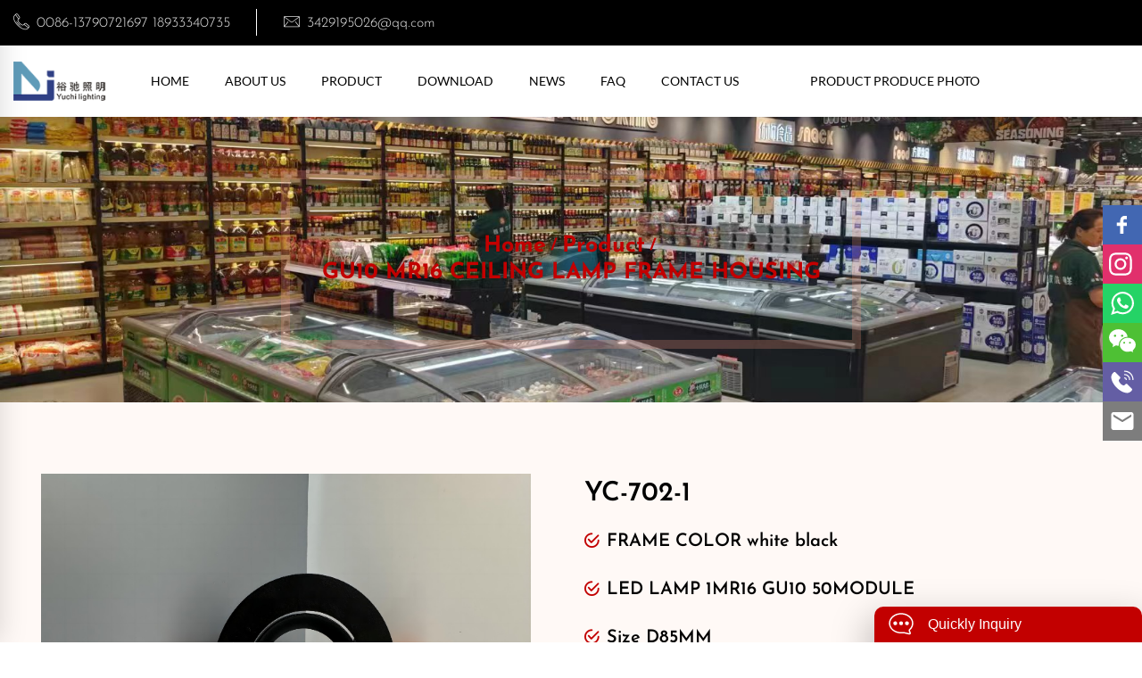

--- FILE ---
content_type: text/html; charset=utf-8
request_url: https://www.yuchilighting.com/product/lamp-frame-mr16-gu10-housing/YC-702-1.html
body_size: 4223
content:
<!DOCTYPE html>
<html lang="en">

<head>
    <meta charset="utf-8">
<meta http-equiv="X-UA-Compatible" content="IE=edge">
<meta name="viewport" content="width=device-width, initial-scale=1.0, maximum-scale=1.0, user-scalable=0">
<title>YC-702-1 - Zhongshan Yu Chi Lighting Technology Co.,Ltd.</title>
<meta name="description" content="BLACK" />
<meta name="robots" content="index,follow">

<meta name="twitter:card" content="summary" />
<meta name="twitter:title" content="YC-702-1" />
<meta name="twitter:description" content="BLACK" />
<meta name="twitter:image" content="https://www.yuchilighting.com/zb_users/upload/2023/06/202306201687330235295073.jpg" />

<meta property="og:site_name" content="Zhongshan Yu Chi Lighting Technology Co.,Ltd." />
<meta property="og:type" content="article" />
<meta property="og:title" content="YC-702-1" />
<meta property="og:description" content="BLACK" />
<meta property="og:url" content="https://www.yuchilighting.com/product/lamp-frame-mr16-gu10-housing/YC-702-1.html" />
<meta property="og:image" content="https://www.yuchilighting.com/zb_users/upload/2023/06/202306201687330235295073.jpg" />
<meta property="og:image:alt" content="YC-702-1" />

<link href="https://www.yuchilighting.com/product/lamp-frame-mr16-gu10-housing/YC-702-1.html" rel="canonical" />

<script type="application/ld+json">[{"@context": "https://schema.org","@type": "BreadcrumbList","itemListElement": [{"@type": "ListItem","position": 1,"name": "Home","item": "https://www.yuchilighting.com/"}, {"@type": "ListItem","position": 2,"name": "Product","item": "https://www.yuchilighting.com/product/"}, {"@type": "ListItem","position": 3,"name": "GU10 MR16 CEILING LAMP FRAME  HOUSING","item": "https://www.yuchilighting.com/product/lamp-frame-mr16-gu10-housing/"}, {"@type": "ListItem","name": "YC-702-1","position": 4,"item": "https://www.yuchilighting.com/product/lamp-frame-mr16-gu10-housing/YC-702-1.html"}]}, {"@context": "https://schema.org","@type": "Article","headline": "YC-702-1","image": "https://www.yuchilighting.com/zb_users/upload/2023/06/202306201687330235295073.jpg","datePublished": "2023-06-20T23:50:14-08:00","dateModified": "2023-06-24T21:21:08-08:00","author": [{"@type": "Organization","name": "Zhongshan Yu Chi Lighting Technology Co.,Ltd.","url": "https://www.yuchilighting.com/"}],"description": "BLACK"}]</script>

<link rel="shortcut icon" type="image/x-icon" href="https://www.yuchilighting.com/zb_users/upload/2023/05/202305261685087280606851.png" />
<link href="https://www.yuchilighting.com/zb_users/theme/tm_u002/style/static/css/bootstrap.min.css" rel="stylesheet">
<link href="https://www.yuchilighting.com/zb_users/theme/tm_u002/style/static/css/style.css" rel="stylesheet">
<link href="https://www.yuchilighting.com/zb_users/theme/tm_u002/style/static/css/responsive.css" rel="stylesheet">
<script src="https://www.yuchilighting.com/zb_users/theme/tm_u002/style/static/js/jquery-3.6.1.min.js"></script>
<script src="https://www.yuchilighting.com/zb_system/script/zblogphp.js"></script>
</head>

<body>
    <div class="page-wrapper">
        <header class="main-header">
    <div class="header-top">
        <div class="row">
            <div class="col top-left">
                <ul class="contact-list clearfix">
                                        <li><i class="icon flaticon-telephone-1"></i>0086-13790721697  18933340735</li>
                                                            <li><i class="icon flaticon-mail"></i><a href="/cdn-cgi/l/email-protection" class="__cf_email__" data-cfemail="bd8e898f848c84888d8f8bfdcccc93ded2d0">[email&#160;protected]</a></li>
                                    </ul>
            </div>
        </div>
    </div>
    <div class="main-box">
        <div class="mobile-nav-toggler"><span class="icon fa fa-bars"></span></div>
        <div class="logo"><a href="https://www.yuchilighting.com/"><img src="https://www.yuchilighting.com/zb_users/upload/2023/05/202305261685087422227649.png" alt="Zhongshan Yu Chi Lighting Technology Co.,Ltd."></a></div>
        <div class="nav-outer">
            <nav class="main-menu navbar-expand-md">
                <div class="collapse navbar-collapse clearfix" id="navbarSupportedContent">
                    <ul class="navigation clearfix" id="divNavBar">
                        <li ><a href="https://www.yuchilighting.com/">Home</a></li><li ><a href="https://www.yuchilighting.com/aboutus.html">About Us</a></li><li ><a href="https://www.yuchilighting.com/product/">Product</a></li><li ><a href="https://www.yuchilighting.com/download.html">Download</a></li><li ><a href="https://www.yuchilighting.com/news/">News</a></li><li ><a href="https://www.yuchilighting.com/faq.html">Faq</a></li><li ><a href="https://www.yuchilighting.com/contactus.html">Contact Us</a></li><li ><a href=""></a></li><li ><a href="https://www.yuchilighting.com/product produce photo/">product produce photo</a></li>                    </ul>
                    <script data-cfasync="false" src="/cdn-cgi/scripts/5c5dd728/cloudflare-static/email-decode.min.js"></script><script>
                        $(document).ready(function() {
                            var s = document.location
                            $("#divNavBar a").each(function() {
                                if (this.href == s.toString().split("#")[0]) {
                                    $(this).addClass("current")
                                    return false
                                }
                            })
                        })
                    </script>
                </div>
            </nav>
        </div>
    </div>
    <div class="sticky-header">
        <div class="auto-container clearfix">
            <div class="logo pull-left"><a href="https://www.yuchilighting.com/" title=""><img src="https://www.yuchilighting.com/zb_users/upload/2023/05/202305261685087422227649.png" alt="Zhongshan Yu Chi Lighting Technology Co.,Ltd."></a></div>
            <div class="pull-right">
                <nav class="main-menu">
                    <div class="navbar-collapse show collapse clearfix">
                        <ul class="navigation clearfix"></ul>
                    </div>
                </nav>
            </div>
        </div>
    </div>
</header>
<div class="menu-backdrop"></div>
<div class="mobile-menu">
    <nav class="menu-box">
        <div class="mobile-upper">
            <div class="close-btn"><span class="icon flaticon-add"></span></div>
            <div class="logo"><img src="https://www.yuchilighting.com/zb_users/upload/2023/05/202305261685087422227649.png" alt="Zhongshan Yu Chi Lighting Technology Co.,Ltd."></div>
        </div>
        <div class="menu-outer"></div>
        <ul class="navigation clearfix"></ul>
        <div class="site-info"></div>
    </nav>
</div>        <section class="page-title" style="background-image:url(https://www.yuchilighting.com/zb_users/upload/2024/06/202406241719293011911084.jpg);">
            <div class="auto-container">
                <div class="content-box">
                    <ul class="bread-crumb clearfix">
                        <li><a href="https://www.yuchilighting.com/">Home</a></li>
                        <li><a href="https://www.yuchilighting.com/product/">Product</a></li><li><a href="https://www.yuchilighting.com/product/lamp-frame-mr16-gu10-housing/">GU10 MR16 CEILING LAMP FRAME  HOUSING</a></li>                    </ul>
                </div>
            </div>
        </section>
        <section class="shop-single">
            <div class="auto-container">
                <div class="product-details">
                    <div class="basic-details">
                        <div class="row">
                            <div class="image-column col-lg-6 col-md-12">
                                <div class="slideshow-container">
                                                                                                            <img class="slideshow-slide active" src="https://www.yuchilighting.com/zb_users/upload/2023/06/202306201687330241904419.jpg" alt="YC-702-1">
                                                                                                        </div>
                            </div>
                            <div class="info-column col-lg-6 col-md-12">
                                <div class="details-header">
                                    <h1>YC-702-1</h1>
                                </div>
                                                                                                <div class="product-options size-option">
                                    <span class="title">FRAME COLOR  white black </span>
                                </div>
                                                                <div class="product-options size-option">
                                    <span class="title"> LED LAMP  1MR16 GU10 50MODULE </span>
                                </div>
                                                                <div class="product-options size-option">
                                    <span class="title">Size D85MM</span>
                                </div>
                                                            </div>
                        </div>
                    </div>
                    <div class="product-info-tabs">
                        <div class="prod-tabs tabs-box">
                            <ul class="tab-btns tab-buttons clearfix">
                                <li class="tab-btn active-btn">Descripton</li>
                            </ul>
                            <div class="tabs-content">
                                <div class="tab active-tab">
                                    <div class="content">
                                        <p>BLACK<br/></p><p><img class="ue-image" src="https://www.yuchilighting.com/zb_users/upload/2023/06/202306201687330241904419.jpg"   width="763" height="586" style="width: 763px; height: 586px;"/ alt="YC-702-1" title="YC-702-1" ></p>                                    </div>
                                </div>
                            </div>
                        </div>
                    </div>
                    <section class="products-section-two alternate">
                        <div class="auto-container">
                            <div class="sec-title text-center">
                                <h2>Related Products</h2>
                            </div>
                            <div class="row">
                                                                                                                                <div class="product-block col-lg-3 col-md-6 col-sm-12">
                                    <div class="inner-box">
                                        <div class="image-box">
                                            <figure class="image"><img src="https://www.yuchilighting.com/zb_users/upload/2023/06/202306201687330538903958.jpg" alt="YC-K60"></figure>
                                        </div>
                                        <div class="lower-content clearfix">
                                            <h4 class="name"><a href="https://www.yuchilighting.com/product/lamp-frame-mr16-gu10-housing/yc-k60.html">YC-K60</a></h4>
                                        </div>
                                    </div>
                                </div>
                                                                                                                                                                                                <div class="product-block col-lg-3 col-md-6 col-sm-12">
                                    <div class="inner-box">
                                        <div class="image-box">
                                            <figure class="image"><img src="https://www.yuchilighting.com/zb_users/upload/2023/06/202306201687329608222877.jpg" alt="YC-HS121"></figure>
                                        </div>
                                        <div class="lower-content clearfix">
                                            <h4 class="name"><a href="https://www.yuchilighting.com/product/lamp-frame-mr16-gu10-housing/YC-HS121.html">YC-HS121</a></h4>
                                        </div>
                                    </div>
                                </div>
                                                                                                                                <div class="product-block col-lg-3 col-md-6 col-sm-12">
                                    <div class="inner-box">
                                        <div class="image-box">
                                            <figure class="image"><img src="https://www.yuchilighting.com/zb_users/upload/2023/06/202306201687327190901546.jpg" alt="YC-2021X"></figure>
                                        </div>
                                        <div class="lower-content clearfix">
                                            <h4 class="name"><a href="https://www.yuchilighting.com/product/lamp-frame-mr16-gu10-housing/YC-2021X.html">YC-2021X</a></h4>
                                        </div>
                                    </div>
                                </div>
                                                                                            </div>
                        </div>
                    </section>
                </div>
            </div>
        </section>
        <footer class="main-footer">
    <div class="auto-container">
        <div class="widgets-section">
            <div class="row">
                <div class="footer-column col-lg-6 col-12">
                    <div class="footer-widget contact-widget">
                        <h4 class="widget-title">Contact Us</h4>
                        <div class="widget-content">
                            <ul class="list">
                                                                <li><span>Add: 5th Floor, Sakura Building, Huaxing Road, Guzhen Town, Zhongshan City, Guangdong Province</span></li>
                                                                                                <li><span>Telephone: 0086-13790721697  18933340735</span></li>
                                                                                                <li><span>Email: <a href="/cdn-cgi/l/email-protection" class="__cf_email__" data-cfemail="271413151e161e121715116756560944484a">[email&#160;protected]</a></span></li>
                                                            </ul>
                        </div>
                    </div>
                </div>
                <div class="footer-column col-lg-3 col-6">
                    <div class="footer-widget links-widget">
                        <h4 class="widget-title">Product Categories</h4>
                        <div class="widget-content">
                            <ul class="list">
                                                                 <li><a href="https://www.yuchilighting.com/product/embedded-line-lamp/">Embedded line lamp</a></li>
                                                                                                         <li><a href="https://www.yuchilighting.com/product/track-lamp-mr16-gu10-housing/">GU10 MR16 TRACK LAMP  HOUSING</a></li>
                                                                                                         <li><a href="https://www.yuchilighting.com/product/LEDDecorativeLampSeries/">LED Decorative Lamp Series.</a></li>
                                                                                                         <li><a href="https://www.yuchilighting.com/product/readinglamp/">reading lamp</a></li>
                                                                                                         <li><a href="https://www.yuchilighting.com/product/pannellight/">led pannel light</a></li>
                                                                                                         <li><a href="https://www.yuchilighting.com/product/lamp-frame-mr16-gu10-housing/">GU10 MR16 CEILING LAMP FRAME  HOUSING</a></li>
                                                                                                         <li><a href="https://www.yuchilighting.com/product/ceiling-lamp/">CEILING LAMP</a></li>
                                                                                                         <li><a href="https://www.yuchilighting.com/product/down-light/">DOWN LIGHT</a></li>
                                                                                                         <li><a href="https://www.yuchilighting.com/product/surface-lamp/">SURFACE LAMP</a></li>
                                                                                                         <li><a href="https://www.yuchilighting.com/product/track-lamp-cob/">TRACK LAMP COB</a></li>
                                                                                                                                                                                                                                                                                                                                                                                                                                                                                                                                                                                                                                                                                                                                                                                                                                                                                                                                                                                                                                                                                                                                                                                                                                                                                                        </ul>
                        </div>
                    </div>
                </div>
                <div class="footer-column col-lg-3 col-6">
                    <div class="footer-widget links-widget">
                        <h4 class="widget-title">Quick Links</h4>
                        <div class="widget-content">
                            <ul class="list">
                                                                                                                                                                <li><a href="/aboutus.html">                                                                                                                                                About Us</a></li>                                                                                                                                                                <li><a href="/contact.html">                                                                                                                                                Contact Us</a></li>                                                                                                                                                                <li><a href="/download.html">                                                                                                                                                Download</a></li>                                                                                                                                                                <li><a href="/faq.html">                                                                                                                                                Faq</a></li>                                                                                                                                                                <li><a href="/news/">                                                                                                                                                Latest News</a></li>                                                                
                            </ul>
                        </div>
                    </div>
                </div>
            </div>
        </div>
    </div>
    <div class="footer-bottom">
        <div class="auto-container">
            <div class="outer-box">
                <div class="copyright-text">
                    Copyright ©2020 All Rights Reserved by <a href="/">Zhongshan Yu Chi Lighting Technology Co.,Ltd.</a>                                    </div>
            </div>
        </div>
    </div>
</footer>
<link rel="stylesheet" href="https://www.yuchilighting.com/zb_users/theme/tm_u002/comm/static/feedback.css">
<div class="feedback">
    <h3 class="feedbackHeader eMailIco">Quickly Inquiry</h3>
    <span class="closeBtn"></span>
    <div class="feedbackForm">
        <div class="line"><input type="text" id="name" placeholder="*Your Name (required)"></div>
        <div class="line"><input type="text" id="email" placeholder="*Your Email (required)"></div>
        <div class="line"><textarea id="demand" placeholder="Your Message"></textarea></div>
        <input class="btn" onclick="tijiao()" type="submit" value="Send">
    </div>
</div>
<script data-cfasync="false" src="/cdn-cgi/scripts/5c5dd728/cloudflare-static/email-decode.min.js"></script><script>
    function tijiao() {
        var name = $("#name").val();
        var email = $("#email").val();
        var demand = $("#demand").val();
        var remark = window.location.href;
        $.ajax({
            type: "POST",
            url: "https://www.yuchilighting.com/zb_users/theme/tm_u002/comm/post.php",
            data: {
                name: name,
                email: email,
                demand: demand,
                remark: remark
            },
            success: function(data) {
                if (data == 1) {
                    alert('Send successfully!');
                    window.location.reload();
                } else {
                    alert(data);
                }
            }
        });
        return false;
    }
</script>
<script src="https://www.yuchilighting.com/zb_users/theme/tm_u002/comm/static/feedback.js" type="text/javascript"></script>
<link rel="stylesheet" href="https://www.yuchilighting.com/zb_users/plugin/tm_sns/static/top.css">
<script src="https://www.yuchilighting.com/zb_users/plugin/tm_sns/static/copyToClipboard.js"></script>
<style>.suspension{bottom: 250px;}</style>
    <div class="suspension">
	    <div class="suspension-box">
        <a href="https://www.facebook.com/8613790721697" class="a a-facebook" title="Facebook" target="_blank" rel="external nofollow"><i class="i"></i></a>
		
        
        
        <a href="https://www.Instagram.com/8613790721697 " class="a a-instagram" title="Instagram" target="_blank" rel="external nofollow"><i class="i"></i></a>
        
        <button onclick="whatsappcopy()" class="a a-whatsapp" title="Whatsapp"><i class="i"></i></button>
        <span id="whatsapptext" class="hidden">8613790721697</span>
        
        <button onclick="wechatcopy()" class="a a-wechat" title="Wechat"><i class="i"></i></button>
        <span id="wechattext" class="hidden">13790721697</span>
        <button onclick="telphonecopy()" class="a a-telphone" title="Telphone"><i class="i"></i></button>
        <span id="telphonetext" class="hidden">+86-13790721697</span>
        <button onclick="emailcopy()" class="a a-email" title="Email"><i class="i"></i></button>
        <span id="emailtext" class="hidden"><a href="/cdn-cgi/l/email-protection" class="__cf_email__" data-cfemail="c5f6f1f7fcf4fcf0f5f7f385b4b4eba6aaa8">[email&#160;protected]</a></span>
		<a href="javascript:;" class="a a-top"><i class="i"></i></a>
	    </div>
    </div><script data-cfasync="false" src="/cdn-cgi/scripts/5c5dd728/cloudflare-static/email-decode.min.js"></script><script src="https://www.yuchilighting.com/zb_users/plugin/tm_sns/static/top.js"></script>
    </div>
    <script src="https://www.yuchilighting.com/zb_users/theme/tm_u002/style/static/js/popper.min.js"></script>
    <script src="https://www.yuchilighting.com/zb_users/theme/tm_u002/style/static/js/bootstrap.min.js"></script>
    <script src="https://www.yuchilighting.com/zb_users/theme/tm_u002/style/static/js/jquery-ui.js"></script>
    <script src="https://www.yuchilighting.com/zb_users/theme/tm_u002/style/static/js/jquery.fancybox.js"></script>
    <script src="https://www.yuchilighting.com/zb_users/theme/tm_u002/style/static/js/jquery.bootstrap-touchspin.js"></script>
    <script src="https://www.yuchilighting.com/zb_users/theme/tm_u002/style/static/js/owl.js"></script>
    <script src="https://www.yuchilighting.com/zb_users/theme/tm_u002/style/static/js/wow.js"></script>
    <script src="https://www.yuchilighting.com/zb_users/theme/tm_u002/style/static/js/appear.js"></script>
    <script src="https://www.yuchilighting.com/zb_users/theme/tm_u002/style/static/js/script.js"></script>
<script defer src="https://static.cloudflareinsights.com/beacon.min.js/vcd15cbe7772f49c399c6a5babf22c1241717689176015" integrity="sha512-ZpsOmlRQV6y907TI0dKBHq9Md29nnaEIPlkf84rnaERnq6zvWvPUqr2ft8M1aS28oN72PdrCzSjY4U6VaAw1EQ==" data-cf-beacon='{"version":"2024.11.0","token":"d5b41a395c464a42b727830fd04e085e","r":1,"server_timing":{"name":{"cfCacheStatus":true,"cfEdge":true,"cfExtPri":true,"cfL4":true,"cfOrigin":true,"cfSpeedBrain":true},"location_startswith":null}}' crossorigin="anonymous"></script>
</body>

</html><!--28.09 ms , 14 queries , 3002kb memory , 0 error-->

--- FILE ---
content_type: text/css
request_url: https://www.yuchilighting.com/zb_users/theme/tm_u002/style/static/css/style.css
body_size: 30209
content:
@import url('css2.css');
@import url('fontawesome-all.css');
@import url('animate.css');
@import url('jquery-ui.css');
@import url('owl.css');
@import url('flaticon.css');
@import url('jquery.fancybox.min.css');

* {
    margin: 0;
    padding: 0;
    border: 0;
    outline: 0;
    font-size: 100%
}

body {
    font: 16px/1 sans-serif;
    line-height: 28px;
    font-weight: 400;
    color: #626262;
    font-size: 1rem;
    line-height: 1.5rem;
    background: #fff;
    -webkit-font-smoothing: antialiased;
    -moz-font-smoothing: antialiased;
    font-family: 'Lato', sans-serif
}

a {
    text-decoration: none;
    cursor: pointer;
    color: inherit
}

a:hover,
a:focus,
a:visited {
    text-decoration: none;
    outline: 0
}

h1,
h2,
h3,
h4,
h5,
h6 {
    position: relative;
    font-weight: normal;
    margin: 0;
    background: 0;
    line-height: 1.2em;
    font-family: 'Josefin Sans', sans-serif
}

textarea {
    overflow: hidden;
    resize: none
}

button {
    outline: none !important;
    cursor: pointer;
    background: 0;
    border: 0
}

p,
.text {
    color: #000;
    font-size: 16px;
    line-height: 1.5em;
    margin: 0
}

::-webkit-input-placeholder {
    color: inherit
}

::-moz-input-placeholder {
    color: inherit
}

::-ms-input-placeholder {
    color: inherit
}

.large-container {
    position: static;
    max-width: 1680px;
    padding: 0 20px;
    margin: 0 auto;
    width: 100%
}

.auto-container {
    position: static;
    max-width: 1280px;
    padding: 0 15px;
    margin: 0 auto;
    width: 100%
}

.small-container {
    position: static;
    max-width: 1000px;
    padding: 0 15px;
    margin: 0 auto
}

.page-wrapper {
    position: relative;
    margin: 0 auto;
    width: 100%;
    min-width: 300px;
    overflow: hidden;
    z-index: 99;
    background-color: #fff9f6
}

ul,
li {
    list-style: none;
    padding: 0;
    margin: 0
}

.mobile,
.desktop {
    position: relative;
    margin-bottom: 0
}

.mobile img,
.desktop img {
    display: block;
    width: 100%
}

.mobile {
    display: none
}

.button {
    border-radius: 5px;
    position: relative;
    width: 106px;
    height: 48px;
    overflow: hidden
}

.button-cover,
.knobs,
.layer {
    position: absolute;
    top: 0;
    right: 0;
    bottom: 0;
    left: 0
}

.checkbox {
    position: relative;
    width: 100%;
    height: 100%;
    padding: 0;
    margin: 0;
    opacity: 0;
    cursor: pointer;
    z-index: 3;
    border-radius: 5px
}

.knobs {
    z-index: 2
}

.layer {
    width: 100%;
    background-color: #E3262F;
    transition: .3s ease all;
    z-index: 1
}

.toggle-button .knobs:before,
.toggle-button .knobs:after,
.toggle-button .knobs span {
    position: absolute;
    top: 5px;
    width: 20px;
    height: 10px;
    font-size: 10px;
    font-weight: bold;
    text-align: center;
    line-height: 1;
    padding: 9px 4px;
    border-radius: 2px;
    transition: .3s ease all
}

.toggle-button .knobs:before,
.toggle-button .knobs:after {
    color: #4e4e4e;
    z-index: 1
}

.toggle-button .knobs:before {
    height: 25px;
    width: 25px;
    background-image: url(../image/tick.png);
    background-repeat: no-repeat;
    background-position: center;
    background-size: contain;
    content: '';
    left: 15px;
    top: 10px
}

.toggle-button .knobs:after {
    height: 25px;
    width: 25px;
    background-image: url(../image/tick.png);
    background-repeat: no-repeat;
    background-position: center;
    background-size: contain;
    content: '';
    right: 15px;
    top: 12px
}

.toggle-button .knobs span {
    left: 63px;
    width: 38px;
    height: 38px;
    background: #FFF 0 0 no-repeat padding-box;
    border-radius: 4px;
    z-index: 2
}

.toggle-button .checkbox:checked+.knobs span {
    left: 5px
}

.toggle-button .checkbox:checked~.layer {
    background-color: #707070
}

.theme-btn {
    text-align: center;
    color: inherit;
    display: inline-block;
    -webkit-transition: all .3s ease;
    -moz-transition: all .3s ease;
    -ms-transition: all .3s ease;
    -o-transition: all .3s ease;
    transition: all .3s ease;
    min-width: 160px
}

.theme-btn.large {
    padding: 20px 50px;
    line-height: 30px;
    font-size: 24px;
    letter-spacing: 2px
}

.btn-style-one {
    position: relative;
    font-size: 20px;
    line-height: 20px;
    color: #000;
    font-weight: 600;
    z-index: 2;
    font-family: "Josefin Sans", sans-serif;
    border: 2px solid #000;
    padding: 15px 40px 11px
}

.btn-style-one:hover {
    color: #fff
}

.btn-style-one:before {
    position: absolute;
    left: 50%;
    top: 0;
    height: 100%;
    width: 0;
    background-color: #000;
    content: "";
    z-index: -1;
    opacity: 0;
    visibility: hidden;
    -webkit-transition: all .5s ease;
    transition: all .5s ease
}

.btn-style-one:hover:before {
    left: 0;
    width: 100%;
    opacity: 1;
    visibility: visible
}

.icon-btn-one {
    position: relative;
    min-height: 60px;
    padding: 0 30px;
    font-size: 22px;
    font-weight: 400;
    color: #000;
    border: 1px solid #000;
    min-width: 220px;
    white-space: normal;
    display: -webkit-inline-flex;
    display: -ms-inline-flexbox;
    display: inline-flex;
    -webkit-justify-content: center;
    -moz-justify-content: center;
    -ms-justify-content: center;
    justify-content: center;
    -webkit-align-items: center;
    -moz-align-items: center;
    -ms-align-items: center;
    align-items: center;
    -webkit-transition: all .3s ease;
    transition: all .3s ease
}

.icon-btn-one:before {
    position: absolute;
    left: 50%;
    top: 0;
    height: 100%;
    width: 0;
    background-color: #000;
    content: "";
    opacity: 0;
    visibility: hidden;
    -webkit-transition: all .5s ease;
    transition: all .5s ease
}

.icon-btn-one:hover {
    color: #fff
}

.icon-btn-one:hover:before {
    left: 0;
    width: 100%;
    opacity: 1;
    visibility: visible
}

.icon-btn-one span {
    position: relative;
    padding-right: 46px;
    white-space: nowrap;
    -webkit-transition: padding .3s ease;
    transition: padding .3s ease
}

.icon-btn-one span:after {
    right: 0;
    opacity: 1;
    content: "\f182";
    font-family: 'flaticon';
    font-weight: 300;
    font-size: 22px;
    position: absolute;
    margin-top: 1px;
    -webkit-transition: right .3s ease, opacity .15s ease;
    transition: right .3s ease, opacity .15s ease
}

.icon-btn-two {
    position: relative;
    min-height: 60px;
    padding: 0 30px;
    font-size: 22px;
    font-weight: 400;
    color: #fff;
    border: 1px solid #620d98;
    background-color: #620d98;
    min-width: 220px;
    white-space: normal;
    display: -webkit-inline-flex;
    display: -ms-inline-flexbox;
    display: inline-flex;
    -webkit-justify-content: center;
    -moz-justify-content: center;
    -ms-justify-content: center;
    justify-content: center;
    -webkit-align-items: center;
    -moz-align-items: center;
    -ms-align-items: center;
    align-items: center;
    -webkit-transition: all .3s ease;
    transition: all .3s ease
}

.icon-btn-two:hover {
    color: #fff
}

.icon-btn-two span {
    position: relative;
    padding-right: 46px;
    white-space: nowrap;
    -webkit-transition: padding .3s ease;
    transition: padding .3s ease
}

.icon-btn-two:hover span {
    padding: 0 23px
}

.icon-btn-two span:after {
    right: 0;
    opacity: 1;
    content: "\f182";
    font-family: 'flaticon';
    font-weight: 600;
    font-size: 22px;
    position: absolute;
    margin-top: 1px;
    -webkit-transition: right .3s ease, opacity .15s ease;
    transition: right .3s ease, opacity .15s ease
}

.icon-btn-two:hover span:after {
    right: -24px;
    opacity: 0;
    -webkit-transition: all .3s ease;
    transition: all .3s ease;
    color: #fff
}

.theme-btn.small {
    font-size: 16px;
    min-height: 40px;
    min-width: 140px;
    padding: 0 20px
}

.theme-btn.small span {
    padding-right: 30px
}

.theme-btn.small span:after {
    font-size: 16px;
    right: 0
}

.icon-btn-three {
    position: relative;
    min-height: 60px;
    padding: 0 30px;
    font-size: 22px;
    font-weight: 400;
    color: #fff;
    border: 1px solid #ffa38d;
    background-color: #ffa38d;
    min-width: 220px;
    white-space: normal;
    display: -webkit-inline-flex;
    display: -ms-inline-flexbox;
    display: inline-flex;
    -webkit-justify-content: center;
    -moz-justify-content: center;
    -ms-justify-content: center;
    justify-content: center;
    -webkit-align-items: center;
    -moz-align-items: center;
    -ms-align-items: center;
    align-items: center;
    -webkit-transition: all .3s ease;
    transition: all .3s ease
}

.icon-btn-three:hover {
    color: #fff
}

.icon-btn-three span {
    position: relative;
    padding-right: 46px;
    white-space: nowrap;
    -webkit-transition: padding .3s ease;
    transition: padding .3s ease
}

.icon-btn-three:hover span {
    padding: 0 23px
}

.icon-btn-three span:after {
    right: 0;
    opacity: 1;
    content: "\f182";
    font-family: 'flaticon';
    font-weight: 600;
    font-size: 22px;
    position: absolute;
    margin-top: 1px;
    -webkit-transition: right .3s ease, opacity .15s ease;
    transition: right .3s ease, opacity .15s ease
}

.icon-btn-three:hover span:after {
    right: -24px;
    opacity: 0;
    -webkit-transition: all .3s ease;
    transition: all .3s ease;
    color: #fff
}

.theme_color {
    color: #5550C4
}

.yellow_color {
    color: #FEC517
}

.pull-right {
    float: right
}

.pull-left {
    float: left
}

.preloader {
    position: fixed;
    left: 0;
    top: 0;
    width: 100%;
    height: 100%;
    z-index: 999999;
    display: flex;
    justify-content: center;
    align-items: center;
    background-color: #fff9f6;
    background-position: center center;
    background-repeat: no-repeat
}

.preloader .spinner-block {
    width: 50px;
    text-align: center
}

.spinner-eff {
    position: relative;
    width: 50px;
    height: 50px
}

.spinner-eff:before,
.spinner-eff:after {
    content: "";
    display: block
}

.spinner-eff .spinner-bar:before,
.spinner-eff .spinner-bar:after {
    content: "";
    display: block
}

.spinner-eff.spinner-eff-4 {
    -webkit-animation: rotation 12.8s steps(1) 0s infinite;
    animation: rotation 12.8s steps(1) 0s infinite
}

@-webkit-keyframes rotation {
    0% {
        -webkit-transform: rotate(0deg);
        transform: rotate(0deg)
    }

    25% {
        -webkit-transform: rotate(90deg);
        transform: rotate(90deg)
    }

    50% {
        -webkit-transform: rotate(180deg);
        transform: rotate(180deg)
    }

    75% {
        -webkit-transform: rotate(270deg);
        transform: rotate(270deg)
    }

    100% {
        -webkit-transform: rotate(360deg);
        transform: rotate(360deg)
    }
}

@keyframes rotation {
    0% {
        -webkit-transform: rotate(0deg);
        transform: rotate(0deg)
    }

    25% {
        -webkit-transform: rotate(90deg);
        transform: rotate(90deg)
    }

    50% {
        -webkit-transform: rotate(180deg);
        transform: rotate(180deg)
    }

    75% {
        -webkit-transform: rotate(270deg);
        transform: rotate(270deg)
    }

    100% {
        -webkit-transform: rotate(360deg);
        transform: rotate(360deg)
    }
}

@-webkit-keyframes bar-top {
    0% {
        -webkit-transform: scale(0, 1);
        transform: scale(0, 1)
    }

    12.5% {
        -webkit-transform: scale(1, 1);
        transform: scale(1, 1)
    }

    87.5% {
        -webkit-transform: scale(1, 1);
        transform: scale(1, 1)
    }

    100% {
        -webkit-transform: scale(0, 1);
        transform: scale(0, 1)
    }
}

@keyframes bar-top {
    0% {
        -webkit-transform: scale(0, 1);
        transform: scale(0, 1)
    }

    12.5% {
        -webkit-transform: scale(1, 1);
        transform: scale(1, 1)
    }

    87.5% {
        -webkit-transform: scale(1, 1);
        transform: scale(1, 1)
    }

    100% {
        -webkit-transform: scale(0, 1);
        transform: scale(0, 1)
    }
}

@-webkit-keyframes bar-right {
    0% {
        -webkit-transform: scale(1, 0);
        transform: scale(1, 0)
    }

    12.5% {
        -webkit-transform: scale(1, 0);
        transform: scale(1, 0)
    }

    25% {
        -webkit-transform: scale(1, 1);
        transform: scale(1, 1)
    }

    75% {
        -webkit-transform: scale(1, 1);
        transform: scale(1, 1)
    }

    87.5% {
        -webkit-transform: scale(1, 0);
        transform: scale(1, 0)
    }

    100% {
        -webkit-transform: scale(1, 0);
        transform: scale(1, 0)
    }
}

@keyframes bar-right {
    0% {
        -webkit-transform: scale(1, 0);
        transform: scale(1, 0)
    }

    12.5% {
        -webkit-transform: scale(1, 0);
        transform: scale(1, 0)
    }

    25% {
        -webkit-transform: scale(1, 1);
        transform: scale(1, 1)
    }

    75% {
        -webkit-transform: scale(1, 1);
        transform: scale(1, 1)
    }

    87.5% {
        -webkit-transform: scale(1, 0);
        transform: scale(1, 0)
    }

    100% {
        -webkit-transform: scale(1, 0);
        transform: scale(1, 0)
    }
}

@-webkit-keyframes bar-bottom {
    0% {
        -webkit-transform: scale(0, 1);
        transform: scale(0, 1)
    }

    25% {
        -webkit-transform: scale(0, 1);
        transform: scale(0, 1)
    }

    37.5% {
        -webkit-transform: scale(1, 1);
        transform: scale(1, 1)
    }

    62.5% {
        -webkit-transform: scale(1, 1);
        transform: scale(1, 1)
    }

    75% {
        -webkit-transform: scale(0, 1);
        transform: scale(0, 1)
    }

    100% {
        -webkit-transform: scale(0, 1);
        transform: scale(0, 1)
    }
}

@keyframes bar-bottom {
    0% {
        -webkit-transform: scale(0, 1);
        transform: scale(0, 1)
    }

    25% {
        -webkit-transform: scale(0, 1);
        transform: scale(0, 1)
    }

    37.5% {
        -webkit-transform: scale(1, 1);
        transform: scale(1, 1)
    }

    62.5% {
        -webkit-transform: scale(1, 1);
        transform: scale(1, 1)
    }

    75% {
        -webkit-transform: scale(0, 1);
        transform: scale(0, 1)
    }

    100% {
        -webkit-transform: scale(0, 1);
        transform: scale(0, 1)
    }
}

@-webkit-keyframes bar-left {
    0% {
        -webkit-transform: scale(1, 0);
        transform: scale(1, 0)
    }

    37.5% {
        -webkit-transform: scale(1, 0);
        transform: scale(1, 0)
    }

    50% {
        -webkit-transform: scale(1, 1);
        transform: scale(1, 1)
    }

    62.5% {
        -webkit-transform: scale(1, 0);
        transform: scale(1, 0)
    }

    100% {
        -webkit-transform: scale(1, 0);
        transform: scale(1, 0)
    }
}

@keyframes bar-left {
    0% {
        -webkit-transform: scale(1, 0);
        transform: scale(1, 0)
    }

    37.5% {
        -webkit-transform: scale(1, 0);
        transform: scale(1, 0)
    }

    50% {
        -webkit-transform: scale(1, 1);
        transform: scale(1, 1)
    }

    62.5% {
        -webkit-transform: scale(1, 0);
        transform: scale(1, 0)
    }

    100% {
        -webkit-transform: scale(1, 0);
        transform: scale(1, 0)
    }
}

.spinner-eff.spinner-eff-4 .bar {
    background-color: #c20000
}

.spinner-eff.spinner-eff-4 .bar-top {
    width: 100%;
    height: 7px;
    position: absolute;
    top: 0;
    left: 0;
    -webkit-transform-origin: left top;
    transform-origin: left top;
    -webkit-transform: scale(0, 1);
    transform: scale(0, 1);
    -webkit-animation: bar-top 3.2s linear 0s infinite;
    animation: bar-top 3.2s linear 0s infinite
}

.spinner-eff.spinner-eff-4 .bar-right {
    width: 7px;
    height: 100%;
    position: absolute;
    top: 0;
    right: 0;
    -webkit-transform-origin: left top;
    transform-origin: left top;
    -webkit-transform: scale(1, 0);
    transform: scale(1, 0);
    -webkit-animation: bar-right 3.2s linear 0s infinite;
    animation: bar-right 3.2s linear 0s infinite
}

.spinner-eff.spinner-eff-4 .bar-bottom {
    width: 100%;
    height: 7px;
    position: absolute;
    right: 0;
    bottom: 0;
    -webkit-transform-origin: right top;
    transform-origin: right top;
    -webkit-transform: scale(0, 1);
    transform: scale(0, 1);
    -webkit-animation: bar-bottom 3.2s linear 0s infinite;
    animation: bar-bottom 3.2s linear 0s infinite
}

.spinner-eff.spinner-eff-4 .bar-left {
    width: 7px;
    height: 100%;
    position: absolute;
    left: 0;
    bottom: 0;
    -webkit-transform-origin: left bottom;
    transform-origin: left bottom;
    -webkit-transform: scale(1, 0);
    transform: scale(1, 0);
    -webkit-animation: bar-left 3.2s linear 0s infinite;
    animation: bar-left 3.2s linear 0s infinite
}

.scroll-to-top {
    position: fixed;
    right: 30px;
    bottom: 30px;
    z-index: 99;
    width: 60px;
    height: 60px;
    font-size: 28px;
    color: #fff;
    background-color: #c20000;
    line-height: 60px;
    text-align: center;
    display: none;
    cursor: pointer;
    box-shadow: 0 3px 10px rgba(0, 0, 0, 0.10);
    -webkit-transition: all 300ms ease;
    transition: all 300ms ease
}

.scroll-to-top.style-two {
    background-color: #f89f89;
    color: #620d98
}

img {
    display: inline-block;
    max-width: 100%;
    height: auto
}

.tabs-box {
    position: relative
}

.tabs-box .tab {
    display: none
}

.tabs-box .active-tab {
    display: block
}

.default-form {
    position: relative
}

.default-form .form-group {
    position: relative;
    margin-bottom: 15px
}

.default-form .form-group h4 {
    position: relative;
    font-size: 24px;
    line-height: 1.2em;
    color: #000;
    font-weight: 600;
    text-transform: uppercase;
    padding-top: 10px
}

.default-form .form-group label {
    font-size: 18px;
    color: #000;
    font-weight: 600;
    margin-bottom: 5px;
    font-family: "Josefin Sans", sans-serif
}

.default-form .form-group:last-child {
    margin-bottom: 0
}

.default-form .ui-selectmenu-button.ui-button,
.default-form .form-group input[type="text"],
.default-form .form-group input[type="password"],
.default-form .form-group input[type="date"],
.default-form .form-group input[type="number"],
.default-form .form-group input[type="email"],
.default-form .form-group input[type="url"],
.default-form .form-group textarea,
.default-form .form-group select {
    position: relative;
    width: 100%;
    display: block;
    font-size: 14px;
    line-height: 20px;
    color: #000;
    padding: 13px 15px;
    height: 50px;
    font-weight: 600;
    background: 0;
    border: 2px solid #fedbd2;
    font-family: "Josefin Sans", sans-serif;
    background-color: transparent;
    -webkit-transition: all 300ms ease;
    transition: all 300ms ease;
    -webkit-appearance: none;
    -moz-appearance: none
}

.default-form input::-webkit-input-placeholder,
.default-form textarea::-webkit-input-placeholder {
    color: #666
}

.default-form .form-group .icon {
    position: absolute;
    right: 30px;
    bottom: 0;
    color: #c20000;
    font-size: 14px;
    line-height: 50px
}

.ui-selectmenu-icon.ui-icon {
    display: none
}

form .response {
    position: relative;
    text-align: center
}

form .response .success {
    background: #1ca345;
    color: #fff;
    padding: 0 10px;
    margin-bottom: 20px
}

form .response .failed {
    background-color: #de3f44;
    color: #fff;
    padding: 0 10px;
    margin-bottom: 20px
}

form .response .text-info {
    background-color: #ffc001 !important;
    color: #222 !important;
    padding: 0 10px;
    margin-bottom: 20px
}

.form-style-one {
    position: relative
}

.form-style-one .form-group {
    position: relative;
    margin-bottom: 20px
}

.form-style-one .form-group:last-child {
    margin-bottom: 0
}

.form-style-one .form-group input[type="text"],
.form-style-one .form-group input[type="password"],
.form-style-one .form-group input[type="number"],
.form-style-one .form-group input[type="email"],
.form-style-one .form-group input[type="url"],
.form-style-one .form-group textarea,
.form-style-one .form-group select {
    position: relative;
    width: 100%;
    display: block;
    font-size: 15px;
    line-height: 30px;
    color: #000;
    padding: 15px 20px;
    height: 60px;
    background-color: #fff;
    box-shadow: 0 0 10px rgba(0, 0, 0, .10);
    -webkit-transition: all 300ms ease;
    transition: all 300ms ease;
    -webkit-appearance: none;
    -moz-appearance: none
}

.form-style-one .form-group .icon {
    position: absolute;
    right: 40px;
    bottom: 0;
    color: #9fa9b8;
    font-size: 14px;
    line-height: 54px
}

.overlay-link {
    position: absolute;
    left: 0;
    top: 0;
    height: 100%;
    width: 100%
}

.list-style-one {
    position: relative
}

.list-style-one li {
    position: relative;
    font-size: 16px;
    line-height: 30px;
    color: #000;
    font-weight: 400;
    padding-left: 20px
}

.list-style-one li:before {
    position: absolute;
    left: 0;
    top: 10px;
    height: 10px;
    width: 10px;
    border-radius: 10px;
    border: 1px solid #c20000;
    content: ""
}

.checkboxes {
    position: relative
}

.checkboxes input[type="checkbox"] {
    display: none
}

.checkboxes label:before {
    position: absolute;
    content: "";
    left: 0;
    top: 0;
    width: 25px;
    height: 25px;
    cursor: pointer;
    background-color: #ffeae5;
    border: 2px solid #fbcec3;
    border-radius: 4px;
    box-sizing: border-box;
    -webkit-transition: all .25s;
    transition: all .25s;
    font-family: "Font Awesome 5 Free";
    font-size: 12px;
    color: #fff;
    font-weight: 900;
    text-align: center;
    line-height: 21px
}

.checkboxes input[type="checkbox"]:checked+label:before {
    content: "\f00c";
    color: #c20000
}

.radioboxes {
    position: relative;
    display: flex;
    align-items: center;
    padding-left: 15px
}

.radioboxes input[type="radio"] {
    display: none
}

.radioboxes label {
    display: block;
    line-height: 15px;
    margin: 0
}

.radioboxes label:before {
    position: absolute;
    content: "";
    left: 0;
    top: 5px;
    width: 15px;
    height: 15px;
    cursor: pointer;
    background-color: #fff;
    border: 2px solid #fedbd2;
    border-radius: 4px;
    box-sizing: border-box;
    -webkit-transition: all .25s;
    transition: all .25s
}

.radioboxes input[type="radio"]:checked+label:before {
    background-color: #c20000;
    outline: 2px solid #fff;
    outline-offset: -4px
}

.header-span {
    position: relative;
    display: block;
    height: 65px;
    width: 100%
}

.main-header {
    position: relative;
    left: 0;
    top: 0;
    width: 100%;
    z-index: 99;
    transition: all 300ms ease
}

.header-top {
    position: relative;
    background-color: #000;
    padding: 0 35px;
    font-family: "Josefin Sans", sans-serif
}

.header-top .row {
    justify-content: space-between
}

.header-top .contact-list {
    position: relative;
    display: flex;
    align-content: center
}

.header-top .contact-list li {
    position: relative;
    display: flex;
    align-items: center;
    padding: 10px 0;
    padding-right: 30px;
    margin-right: 30px;
    font-size: 16px;
    font-weight: 300;
    line-height: 28px;
    color: #e8e8e8;
    white-space: nowrap;
    font-family: "Josefin Sans", sans-serif
}

.header-top .contact-list li:before {
    position: absolute;
    right: 0;
    top: 10px;
    height: 30px;
    width: 1px;
    border-left: 1px solid #fff;
    content: ""
}

.header-top .contact-list li:last-child {
    padding-right: 0;
    margin-right: 0
}

.header-top .contact-list li:last-child:before {
    display: none
}

.header-top .contact-list li .icon {
    position: relative;
    margin-right: 8px;
    line-height: 28px;
    font-size: 18px
}

.header-top .contact-list a {
    color: #e8e8e8;
    transition: all 300ms ease
}

.header-top .contact-list a:hover {
    text-decoration: underline
}

.header-top .top-center {
    text-align: center
}

.header-top .top-right {
    text-align: right
}

.header-top .text {
    padding: 10px 0;
    font-size: 16px;
    font-weight: 300;
    line-height: 28px;
    color: #e8e8e8
}

.header-top .text .icon {
    margin-right: 10px
}

.main-header .main-box {
    position: relative;
    left: 0;
    top: 0;
    background-color: #fff;
    display: flex;
    transition: all 300ms ease;
    padding-left: 35px;
    box-shadow: 0 0 6px rgba(0, 0, 0, 0.10)
}

.main-header .logo {
    position: relative;
    display: flex;
    align-items: center;
    margin-right: 50px;
    padding: 15px 0
}

.main-header .logo a {
    display: flex
}

.main-header .logo img {
    display: block
}

.main-header .nav-outer {
    position: relative;
    display: flex;
    justify-content: space-between;
    align-items: center;
    width: 100%
}

.main-menu {
    position: relative
}

.main-menu .navbar-header {
    display: none
}

.main-menu .navbar-collapse {
    padding: 0
}

.main-menu .navigation {
    position: relative;
    display: flex;
    margin: 0
}

.main-menu .navigation>li {
    position: relative;
    margin-right: 80px;
    -webkit-transition: all 300ms ease;
    -moz-transition: all 300ms ease;
    -ms-transition: all 300ms ease;
    -o-transition: all 300ms ease;
    transition: all 300ms ease
}

.main-menu .navigation>li>a {
    position: relative;
    display: block;
    text-align: center;
    opacity: 1;
    color: #000;
    font-size: 15px;
    line-height: 30px;
    padding: 35px 0;
    text-transform: uppercase;
    -webkit-transition: all 300ms ease;
    -moz-transition: all 300ms ease;
    -ms-transition: all 300ms ease;
    -o-transition: all 300ms ease;
    transition: all 300ms ease
}

.main-menu .navigation>li>a:before {
    bottom: auto;
    left: auto;
    right: 0;
    top: 25px
}

.main-menu .navigation>li>a.current:after,
.main-menu .navigation>li>a.current:before,
.main-menu .navigation>li>a:hover:after,
.main-menu .navigation>li>a:hover:before {
    position: absolute;
    left: 0;
    bottom: 25px;
    width: 0;
    border-top: 2px solid #c20000;
    width: 100%;
    content: "";
    transition: all 300ms ease
}

.main-menu .navigation>li>ul {
    position: absolute;
    top: 100%;
    left: -15px;
    background-color: #fff9f6;
    opacity: 0;
    z-index: 1;
    min-width: 200px;
    -webkit-transition: all .5s;
    transition: all .5s;
    box-shadow: 0 0 10px rgba(0, 0, 0, .10);
    -webkit-transform: translateY(50px);
    transform: translateY(50px);
    font-family: "Josefin Sans", sans-serif
}

.main-menu .navigation>li>ul.from-right {
    left: auto;
    right: 0
}

.main-menu .navigation>li>ul .from-right {
    left: auto;
    right: 100%;
    margin-right: 2px
}

.main-menu .navigation>li>ul>li {
    position: relative;
    display: block;
    z-index: 1;
    padding: 0 20px
}

.main-menu .navigation>li>ul>li:last-child {
    border-bottom: 0
}

.main-menu .navigation>li>ul>li>span,
.main-menu .navigation>li>ul>li>a {
    position: relative;
    display: block;
    padding: 10px 0;
    z-index: 1;
    font-size: 16px;
    color: #000;
    font-weight: 400;
    line-height: 28px;
    white-space: nowrap;
    text-transform: capitalize;
    cursor: pointer;
    border-bottom: 2px solid #fee0d9;
    -webkit-transition: all .3s ease;
    transition: all .3s ease
}

.main-menu .navigation>li.current.dropdown>span:after,
.main-menu .navigation>li li>a:hover,
.main-menu .navigation>li>ul>li>ul>li.current>a,
.main-menu .navigation>li>ul>li.current>a {
    color: #c20000
}

.main-menu .navigation>li>ul>li:last-child a {
    border-color: transparent
}

.main-menu .navigation>li>ul>li>ul {
    position: absolute;
    top: 100%;
    left: 100%;
    background-color: #fff9f6;
    min-width: 200px;
    margin-top: -50px;
    opacity: 0;
    z-index: 1;
    -webkit-transition: all .5s;
    transition: all .5s;
    -webkit-transform: translateY(50px);
    transform: translateY(50px)
}

.main-menu .navigation>li>ul>li>ul>li {
    position: relative;
    padding: 0 20px;
    width: 100%
}

.main-menu .navigation>li>ul>li>ul>li>a {
    position: relative;
    display: block;
    padding: 10px 0;
    z-index: 1;
    font-size: 16px;
    color: #000;
    font-weight: 400;
    line-height: 28px;
    border-bottom: 2px solid #fee0d9;
    white-space: nowrap;
    text-transform: capitalize;
    -webkit-transition: all .3s ease;
    transition: all .3s ease
}

.main-menu .navigation>li>ul>li>ul>li>span:hover {
    color: #5c6770
}

.main-menu .navigation>li>ul>li.dropdown>a:before {
    position: absolute;
    right: 20px;
    top: 50%;
    margin-top: -10px;
    font-family: "Font Awesome 5 Free";
    content: "\f105";
    display: block;
    color: inherit;
    line-height: 20px;
    font-size: 16px;
    font-weight: 900;
    z-index: 5
}

.main-menu .navigation>li.dropdown:hover>ul {
    opacity: 1;
    visibility: visible;
    -webkit-transform: translate(0px);
    transform: translate(0px)
}

.main-menu .navigation li>ul>li.dropdown:hover>ul {
    opacity: 1;
    visibility: visible;
    -webkit-transform: translate(0px);
    transform: translate(0px)
}

.main-menu .navigation li.dropdown .dropdown-btn {
    position: absolute;
    right: 10px;
    top: 8px;
    width: 34px;
    height: 30px;
    border: 1px solid #fff;
    text-align: center;
    font-size: 16px;
    line-height: 26px;
    color: #fff;
    cursor: pointer;
    z-index: 5;
    display: none
}

.main-menu .navigation>li.has-mega-menu {
    position: static
}

.main-menu .navigation>li>.mega-menu .image-box {
    position: absolute;
    right: -230px;
    top: -15px;
    padding: 20px
}

.main-menu .navigation>li>.mega-menu {
    position: absolute;
    left: 0;
    right: 0;
    margin: auto;
    width: 100%;
    min-width: 880px;
    background: #fff9f6;
    padding: 15px 20px;
    padding-right: 245px;
    min-height: 225px;
    top: 100%;
    z-index: 100;
    font-family: 'Josefin Sans';
    opacity: 0;
    box-shadow: 0 0 20px rgba(0, 0, 0, 0.05);
    -webkit-transform: scaleY(0);
    -moz-transform: scaleY(0);
    -ms-transform: scaleY(0);
    -o-transform: scaleY(0);
    transform: scaleY(0);
    -webkit-transform-origin: top;
    -moz-transform-origin: top;
    -ms-transform-origin: top;
    -o-transform-origin: top;
    transform-origin: top;
    -webkit-transition: all 500ms ease;
    -moz-transition: all 500ms ease;
    -ms-transition: all 500ms ease;
    -o-transition: all 500ms ease;
    transition: all 500ms ease
}

.main-menu .navigation>li:hover>.mega-menu {
    opacity: 1;
    visibility: visible;
    -webkit-transform: scaleY(1);
    -moz-transform: scaleY(1);
    -ms-transform: scaleY(1);
    -o-transform: scaleY(1);
    transform: scaleY(1)
}

.main-menu .navigation>li>.mega-menu .mega-menu-bar {
    position: relative
}

.main-menu .navigation>li .mega-menu-bar h3 {
    position: relative;
    font-size: 16px;
    color: #000;
    font-weight: 500;
    padding-bottom: 15px;
    text-transform: uppercase;
    border-bottom: 2px solid #fee0d9;
    margin-bottom: 13px
}

.main-menu .navigation>li .mega-menu-bar>ul {
    position: relative
}

.main-menu .navigation>li .mega-menu-bar .column>ul>li {
    position: relative;
    width: 100%;
    margin-bottom: 6px;
    text-transform: capitalize;
    transition: all 500ms ease;
    -moz-transition: all 500ms ease;
    -webkit-transition: all 500ms ease;
    -ms-transition: all 500ms ease;
    -o-transition: all 500ms ease
}

.main-menu .navigation>li .mega-menu-bar .column {
    position: relative;
    margin-bottom: 10px
}

.main-menu .navigation>li .mega-menu-bar .column>ul>li:last-child {
    margin-bottom: 0
}

.main-menu .navigation>li .mega-menu-bar .column>ul>li>a {
    position: relative;
    display: block;
    line-height: 26px;
    font-weight: 400;
    font-size: 14px;
    color: #000;
    text-align: left;
    text-transform: capitalize;
    -webkit-transition: all 500ms ease;
    -moz-transition: all 500ms ease;
    -ms-transition: all 500ms ease;
    -o-transition: all 500ms ease;
    transition: all 500ms ease
}

.main-menu .navigation>li .mega-menu-bar .column>ul>li>a:hover {
    color: #c20000;
    transform: translateX(10px)
}

.main-header .outer-box {
    position: relative
}

.main-header .outer-box .options-list {
    position: relative;
    display: flex;
    align-items: center;
    justify-content: center
}

.main-header .outer-box .options-list li {
    position: relative;
    border-left: 1px solid #f0937c
}

.main-header .outer-box .options-list li button,
.main-header .outer-box .options-list li a {
    position: relative;
    display: flex;
    justify-content: center;
    align-items: center;
    height: 100px;
    width: 120px
}

.main-header .outer-box .options-list li .icon {
    font-size: 28px;
    line-height: 1em;
    color: #f0937c;
    transition: all 300ms ease
}

.main-header .outer-box .options-list li:hover .icon {
    color: #c20000
}

.main-header .outer-box .cart-icon {
    background-color: #c20000
}

.main-header .outer-box .options-list .cart-icon:hover .icon,
.main-header .outer-box .options-list .cart-icon .icon {
    color: #fff
}

.search-popup {
    position: fixed;
    left: 0;
    top: 0;
    height: 100vh;
    width: 100%;
    z-index: 99;
    opacity: 0;
    visibility: hidden;
    -webkit-transition: all 500ms ease;
    transition: all 500ms ease;
    overflow: hidden;
    transform: scale(.95)
}

.search-popup .search-back-drop {
    position: absolute;
    left: 0;
    top: 0;
    height: 100%;
    width: 100%;
    background-color: #fee2da;
    opacity: .95
}

.moblie-search-active .search-popup {
    opacity: 1;
    visibility: visible;
    transform: scale(1);
    border-radius: 0
}

.search-popup .close-search {
    position: absolute;
    top: 30px;
    right: 30px;
    font-size: 26px;
    color: #c20000;
    z-index: 3;
    border-radius: 50%;
    -webkit-transition: all 500ms ease;
    transition: all 500ms ease
}

.search-popup .search-inner {
    position: relative;
    display: block;
    top: 40%;
    height: auto;
    z-index: 1;
    width: calc(100% - 60px);
    max-width: 800px;
    margin: auto;
    opacity: 0;
    -webkit-transform: translateY(-50px);
    transform: translateY(-50px);
    -webkit-transition: all 300ms ease;
    transition: all 300ms ease
}

.moblie-search-active .search-popup .search-inner {
    opacity: 1;
    -webkit-transform: translateY(0);
    transform: translateY(0);
    -webkit-transition-delay: 500ms;
    transition-delay: 500ms
}

.search-popup .form-group form {
    position: relative
}

.search-popup .form-group {
    position: relative;
    margin: 0
}

.search-popup .form-group input[type="text"],
.search-popup .form-group input[type="search"] {
    position: relative;
    display: block;
    width: 100%;
    font-size: 18px;
    line-height: 30px;
    color: #333;
    padding: 15px 30px;
    height: 60px;
    width: 100%;
    background-color: #fff;
    border-radius: 5px;
    box-shadow: 0 10px 30px rgba(0, 0, 0, 0.10);
    -webkit-transition: all 500ms ease;
    transition: all 500ms ease
}

.search-popup .form-group input[type="submit"],
.search-popup .form-group button {
    position: absolute;
    right: 0;
    top: 0;
    height: 60px;
    width: 60px;
    line-height: 60px;
    color: #fff;
    background-color: #c20000;
    text-align: center;
    font-size: 22px;
    -webkit-transition: all 500ms ease;
    transition: all 500ms ease
}

.search-popup input::-webkit-input-placeholder,
.search-popup textarea::-webkit-input-placeholder {
    color: inherit
}

.search-popup input::-moz-placeholder,
.search-popup textarea::-moz-placeholder {
    color: inherit
}

.search-popup input:-ms-input-placeholder,
.search-popup textarea:-ms-input-placeholder {
    color: inherit
}

.search-popup input::-ms-input-placeholder,
.search-popup textarea::-ms-input-placeholder {
    color: inherit
}

.search-popup input::placeholder,
.search-popup textarea::placeholder {
    color: inherit
}

.mobile-nav-toggler {
    position: relative;
    font-size: 32px;
    line-height: 36px;
    cursor: pointer;
    color: #c20000;
    padding: 10px 0;
    display: none
}

.mobile-menu {
    position: fixed;
    left: 0;
    top: 0;
    max-width: 280px;
    width: 100%;
    height: 100%;
    margin: 0 auto;
    overflow-y: auto;
    z-index: 9990;
    background: #fff;
    transition: all 500ms ease;
    box-shadow: 0 0 30px rgba(0, 0, 0, 0.15);
    transform: translateX(-100%)
}

.mobile-menu-visible {
    overflow: hidden
}

.mobile-menu-visible .mobile-menu {
    transform: translateX(0%)
}

.mobile-menu-visible .menu-backdrop {
    opacity: .50;
    visibility: visible
}

.menu-backdrop {
    position: fixed;
    left: 0;
    top: 0;
    height: 100%;
    width: 1000%;
    background-color: #000;
    opacity: .30;
    z-index: 999;
    opacity: 0;
    visibility: hidden;
    transition: all 500ms ease
}

.mobile-menu .nav-logo {
    position: relative;
    padding: 10px 20px;
    text-align: left
}

.mobile-menu .nav-logo svg {
    max-width: 180px
}

.mobile-menu .menu-box {
    position: relative;
    left: 0;
    top: 0;
    bottom: 0;
    width: 100%;
    padding: 0;
    z-index: 9;
    -webkit-transition: all 200ms ease;
    -moz-transition: all 200ms ease;
    -ms-transition: all 200ms ease;
    -o-transition: all 200ms ease;
    transition: all 300ms ease
}

.mobile-menu .logo img {
    height: 40px
}

.mobile-menu .close-btn {
    position: relative;
    order: 2;
    line-height: 24px;
    width: 25px;
    text-align: center;
    font-size: 14px;
    color: #222;
    font-weight: 700;
    cursor: pointer;
    z-index: 10;
    border: 1px solid #222;
    border-radius: 50%;
    transform: rotate(45deg)
}

.mobile-menu .close-btn .icon {
    vertical-align: middle
}

.mobile-menu-visible .mobile-menu .close-btn {
    -webkit-transition: all 500ms ease;
    -moz-transition: all 500ms ease;
    -ms-transition: all 500ms ease;
    -o-transition: all 500ms ease;
    transition: all 500ms ease
}

.mobile-menu .close-btn:hover {
    opacity: .50
}

.mobile-upper {
    position: relative;
    display: flex;
    justify-content: space-between;
    align-items: center;
    padding: 12px 15px;
    font-size: 24px;
    color: #222;
    line-height: 1em;
    border-bottom: 1px solid #ddd
}

.mobile-menu .navigation {
    position: relative;
    display: block;
    padding: 0 0 20px
}

.mobile-menu .navigation>li {
    position: relative;
    display: block;
    border-bottom: 1px solid rgba(0, 0, 0, .10)
}

.mobile-menu .navigation li>a {
    position: relative;
    display: block;
    line-height: 25px;
    padding: 10px 20px;
    font-size: 14px;
    color: #000;
    font-weight: 400;
    text-transform: capitalize
}

.mobile-menu .navigation li li a {
    padding: 5px 20px;
    margin-left: 20px
}

.mobile-menu .navigation li.dropdown .dropdown-btn {
    position: absolute;
    right: 5px;
    top: 2.5px;
    width: 40px;
    height: 40px;
    text-align: center;
    font-size: 12px;
    line-height: 40px;
    color: #222;
    cursor: pointer;
    z-index: 5;
    -webkit-transition: all 300ms ease;
    -moz-transition: all 300ms ease;
    -ms-transition: all 300ms ease;
    -o-transition: all 300ms ease;
    transition: all 300ms ease
}

.mobile-menu .navigation li.dropdown .dropdown-btn.active .fa:before {
    display: inline-block;
    position: relative;
    content: "\f068";
    -webkit-transform: rotate(180deg);
    -moz-transform: rotate(180deg);
    -ms-transform: rotate(180deg);
    -o-transform: rotate(180deg);
    transform: rotate(180deg);
    -webkit-transition: all 300ms ease;
    -moz-transition: all 300ms ease;
    -ms-transition: all 300ms ease;
    -o-transition: all 300ms ease;
    transition: all 300ms ease
}

.mobile-menu .navigation li>ul,
.mobile-menu .navigation li>ul>li>ul {
    display: none;
    border-top: 1px solid rgba(0, 0, 0, .10)
}

.mobile-menu .navigation li>ul>li>ul {
    padding-left: 20px
}

.mobile-menu .has-mega-menu .mega-menu {
    display: none
}

.mobile-menu .has-mega-menu .mega-menu h3 {
    position: relative;
    padding: 10px 20px;
    font-size: 18px;
    color: #c20000;
    font-weight: 500
}

.mobile-menu .has-mega-menu .mega-menu .image-box {
    position: relative;
    left: 0;
    top: 0;
    padding: 0 30px;
    margin-top: 20px;
    width: 100%
}

.mobile-menu .has-mega-menu .mega-menu .image-box img {
    display: block;
    width: 100%
}

.mobile-menu .options-list {
    position: relative;
    display: flex;
    align-items: center;
    justify-content: space-between;
    padding: 20px 20px 20px;
    border-bottom: 1px solid #ddd
}

.mobile-menu .options-list li {
    position: relative
}

.mobile-menu .options-list li button,
.mobile-menu .options-list li a {
    position: relative;
    display: flex;
    justify-content: center;
    align-items: center;
    height: 40px;
    width: 40px;
    border: 1px solid #f0937c
}

.mobile-menu .options-list li .icon {
    font-size: 18px;
    line-height: 1em;
    color: #f0937c
}

.mobile-menu .site-info {
    position: relative;
    padding: 0 20px 20px;
    display: none
}

.mobile-menu .site-info .auto-container {
    padding: 0
}

.mobile-menu .site-info .col {
    flex: 0 0 100%
}

.mobile-menu .site-info .text,
.mobile-menu .site-info .contact-list li {
    font-size: 14px;
    line-height: 30px;
    color: #333
}

.mobile-menu .site-info .icon {
    margin-right: 10px;
    color: #f0937c
}

.mobile-menu .site-info .contact-list a {
    transition: all 300ms ease;
    color: #333
}

.mobile-menu .top-center {
    display: none
}

.cart-widget {
    position: relative;
    overflow: hidden
}

.shopping-cart .cart-item {
    position: relative;
    width: 100%;
    padding-left: 70px;
    min-height: 60px;
    margin-bottom: 10px
}

.shopping-cart .cart-item:last-child {
    border-bottom: 0
}

.shopping-cart .cart-item .thumb {
    position: absolute;
    left: 0;
    top: 0;
    width: 60px;
    -webkit-transition: all 300ms ease;
    -moz-transition: all 300ms ease;
    -ms-transition: all 300ms ease;
    -o-transition: all 300ms ease;
    transition: all 300ms ease
}

.shopping-cart .cart-item:hover .thumb {
    opacity: .7
}

.shopping-cart .item-name {
    display: block;
    color: #333;
    font-weight: 600;
    font-size: 14px;
    line-height: 22px;
    -webkit-transition: all 300ms ease;
    -moz-transition: all 300ms ease;
    -ms-transition: all 300ms ease;
    -o-transition: all 300ms ease;
    transition: all 300ms ease
}

.shopping-cart .cart-item:hover .item-name {
    color: #333
}

.shopping-cart .item-quantity {
    position: relative;
    display: block;
    font-size: 14px;
    line-height: 22px;
    color: #4C4C4D
}

.shopping-cart .item-amount {
    font-size: 14px
}

.shopping-cart .product-detail {
    position: absolute;
    left: 0;
    top: 0;
    height: 100%;
    width: 100%
}

.shopping-cart .remove-item {
    position: absolute;
    right: 0;
    top: 0;
    font-size: 10px;
    z-index: 2;
    color: #4C4C4D;
    -webkit-transition: all 300ms ease;
    -moz-transition: all 300ms ease;
    -ms-transition: all 300ms ease;
    -o-transition: all 300ms ease;
    transition: all 300ms ease
}

.shopping-cart .remove {
    position: relative;
    font-size: 13px;
    line-height: 17px;
    z-index: 2
}

.shopping-cart .remove:hover {
    color: #c20000;
    text-decoration: underline
}

.shopping-cart .cart-footer {
    position: relative;
    margin-top: 16px
}

.shopping-cart .shopping-cart-total {
    width: 100%;
    margin: 0 0 20px;
    padding-top: 15px;
    border-top: 1px solid #e5e5e5;
    font-size: 24px;
    color: #c20000;
    font-weight: 700;
    display: inline-flex;
    -webkit-justify-content: space-between;
    -moz-justify-content: space-between;
    -ms-justify-content: space-between;
    justify-content: space-between
}

.shopping-cart .shopping-cart-total strong {
    font-size: 20px;
    color: #222;
    font-weight: 600
}

.shopping-cart .btn-box {
    position: relative;
    display: flex;
    align-items: center;
    justify-content: center
}

.sidebar-cart {
    position: fixed;
    left: 0;
    top: 0;
    height: 100%;
    width: 100%;
    z-index: 9999;
    opacity: 0;
    visibility: hidden;
    -webkit-transition: all 300ms ease;
    -moz-transition: all 300ms ease;
    -ms-transition: all 300ms ease;
    -o-transition: all 300ms ease;
    transition: all 300ms ease
}

.sidebar-cart-active {
    overflow: hidden
}

.sidebar-cart-active .sidebar-cart {
    opacity: 1;
    visibility: visible
}

.sidebar-cart .cart-back-drop {
    position: fixed;
    left: 0;
    top: 0;
    height: 100%;
    width: 100%;
    background-color: rgba(0, 0, 0, 0.5)
}

.sidebar-cart .shopping-cart {
    position: fixed;
    right: 0;
    top: 0;
    height: 100%;
    width: 300px;
    background-color: #fff;
    padding: 20px 20px 50px;
    overflow-y: auto;
    -webkit-transform: translateX(50%);
    -moz-transform: translateX(50%);
    -ms-transform: translateX(50%);
    -o-transform: translateX(50%);
    transform: translateX(50%);
    -webkit-transition: all 300ms ease;
    -moz-transition: all 300ms ease;
    -ms-transition: all 300ms ease;
    -o-transition: all 300ms ease;
    transition: all 300ms ease
}

.sidebar-cart-active .sidebar-cart .shopping-cart {
    -webkit-transform: translateX(0%);
    -moz-transform: translateX(0%);
    -ms-transform: translateX(0%);
    -o-transform: translateX(0%);
    transform: translateX(0%)
}

.shopping-cart .cart-header {
    position: relative;
    display: flex;
    justify-content: space-between;
    align-items: center;
    margin-bottom: 15px
}

.shopping-cart .cart-header .title {
    text-align: left;
    width: 100%;
    font-size: 15px;
    font-weight: 600;
    line-height: 21px;
    padding-bottom: 10px;
    border-bottom: 1px solid #eee
}

.shopping-cart .close-cart {
    position: relative;
    top: -5px;
    line-height: 22px;
    font-size: 16px;
    font-weight: 600;
    transform: rotate(45deg)
}

.sidebar-cart .cart-item {
    padding-left: 100px;
    padding-bottom: 20px;
    border-bottom: 1px dashed #e5e5e5;
    margin-bottom: 20px
}

.sidebar-cart .shopping-cart .cart-item .thumb {
    width: 75px;
    height: 74px;
    background-color: #fedbd2
}

.sidebar-cart .shopping-cart .theme-btn {
    margin: 0 0 15px;
    display: block;
    width: 100%
}

.header-style-two {
    position: absolute;
    left: 0;
    top: 0;
    width: 100%
}

.header-top.style-two {
    background-color: transparent;
    font-family: "Josefin Sans"
}

.header-top.style-two .text,
.header-top.style-two .contact-list li a,
.header-top.style-two .contact-list li {
    color: #000;
    font-size: 16px;
    line-height: 28px;
    font-weight: 400
}

.header-top.style-two .contact-list li:before {
    border-color: #000
}

.header-top-two .text .icon {
    margin-right: 10px
}

.header-style-two .header-lower {
    position: relative;
    padding: 0 50px
}

.header-style-two .header-lower .header-inner {
    position: relative;
    background-color: #fff;
    box-shadow: 0 10px 10px rgba(0, 0, 0, 0.08)
}

.header-style-two .main-box {
    padding: 0;
    box-shadow: none
}

.header-style-two .header-lower .logo {
    padding: 22px 0
}

.header-style-two .nav-outer {
    justify-content: flex-end
}

.header-style-two .main-menu .navigation>li {
    margin-left: 80px;
    margin-right: 0
}

.header-style-two .main-menu .navigation>li:hover>a:before,
.header-style-two .main-menu .navigation>li.current>a:before {
    top: 29px;
    left: 0;
    right: 12px;
    width: auto;
    border-color: #620d98
}

.header-style-two .main-menu .navigation>li:hover>a:after,
.header-style-two .main-menu .navigation>li.current>a:after {
    bottom: 29px;
    width: auto;
    left: 12px;
    right: 0;
    border-color: #620d98
}

.header-style-two .main-menu .navigation>li.current>a,
.header-style-two .main-menu .navigation>li.current.dropdown>span:after,
.header-style-two .main-menu .navigation>li>ul>li>ul>li.current>a,
.header-style-two .main-menu .navigation>li>ul>li.current>a {
    color: #ffa38d
}

.header-style-two .main-menu .navigation>li li>a:hover,
.header-style-two .main-menu .navigation>li .mega-menu-bar .column>ul>li>a:hover {
    color: #620d98
}

.sticky-header {
    position: fixed;
    visibility: hidden;
    opacity: 0;
    left: 0;
    top: 0;
    width: 100%;
    padding: 0;
    z-index: 99;
    background: rgba(255, 255, 255, 0.952941);
    box-shadow: 0 4px 20px rgba(0, 0, 0, 0.10);
    -webkit-transition: all 300ms ease;
    transition: all 300ms ease
}

.fixed-header .sticky-header {
    opacity: 1;
    z-index: 99;
    visibility: visible
}

.main-header .sticky-header .logo {
    display: flex;
    justify-content: center;
    align-items: center;
    padding: 10px 0
}

.sticky-header .main-menu .navigation>li {
    margin-right: 0;
    margin-left: 80px
}

.sticky-header .main-menu .navigation>li>a {
    padding: 20px 0
}

.sticky-header .outer-box,
.sticky-header .main-box:before {
    display: none
}

.page-title {
    position: relative;
    padding: 60px 0;
    background-size: cover;
    background-position: center center;
    background-repeat: no-repeat;
    z-index: 9
}

.page-title .content-box {
    position: relative;
    padding: 30px 20px;
    min-height: 200px;
    max-width: 650px;
    border: 10px solid rgba(240, 147, 124, .25);
    margin: 0 auto;
    text-align: center;
    display: flex;
    justify-content: center;
    align-items: center;
    flex-direction: column
}

.page-title h1 {
    position: relative;
    display: block;
    font-size: 45px;
    color: #000;
    line-height: 1em;
    font-weight: 600;
    text-transform: uppercase;
    white-space: nowrap;
    margin-bottom: 5px
}

.page-title .bread-crumb {
    position: relative
}

.page-title .bread-crumb li {
    position: relative;
    display: inline-block;
    font-size: 25px;
    line-height: 30px;
    color: #c20000;
    font-weight: 700;
    cursor: default;
    font-family: "Josefin Sans", sans-serif;
    padding-right: 10px;
    margin-right: 5px
}

.page-title .bread-crumb li:before {
    position: absolute;
    right: -3px;
    font-size: 18px;
    line-height: 30px;
    color: #c20000;
    font-weight: 700;
    content: "/"
}

.page-title .bread-crumb li:last-child {
    padding-right: 0;
    margin-right: 0
}

.page-title .bread-crumb li:last-child:before {
    display: none
}

.page-title .bread-crumb li a {
    color: #c20000;
    -webkit-transition: all 300ms ease;
    -moz-transition: all 300ms ease;
    -ms-transition: all 300ms ease;
    -o-transition: all 300ms ease;
    transition: all 300ms ease
}

.page-title .bread-crumb li a:hover {
    text-decoration: underline
}

.page-title.post-title h1 {
    white-space: pre-wrap;
    font-size: 35px;
    line-height: 45px
}

.page-title.post-title .bread-crumb li {
    font-size: 18px;
    color: #c20000
}

.page-title.style-two .content-box {
    max-width: 810px
}

.faq-from {
    margin-top: 30px
}

.faq-from .text {
    display: block;
    font-size: 20px;
    color: #000;
    margin-bottom: 20px
}

.faq-from .form-group {
    position: relative;
    display: block;
    max-width: 750px;
    width: 100%;
    margin: 0 auto
}

.faq-from .form-group input[type="email"],
.faq-from .form-group input[type="search"],
.faq-from .form-group input[type="text"] {
    border: 0;
    font-size: 14px;
    line-height: 20px;
    padding: 10px 30px;
    color: #000;
    background-color: #fbcdc2;
    height: 40px
}

.faq-from .form-group input[type="submit"],
.faq-from button {
    position: absolute;
    right: 0;
    top: 0;
    line-height: 20px;
    font-size: 16px;
    color: #fff;
    padding: 10px 20px;
    background-color: #c20000;
    font-weight: 400;
    cursor: pointer;
    min-width: 130px;
    text-align: center
}

.faq-from .form-group input[type="submit"]:hover,
.faq-from button:hover {
    color: #fff
}

.sec-title {
    position: relative;
    margin-bottom: 40px
}

.sec-title .title {
    display: block;
    font-size: 24px;
    color: #c20000;
    line-height: 1em;
    font-weight: 600;
    margin-bottom: 15px
}

.sec-title h2 {
    position: relative;
    font-size: 25px;
    line-height: 1.2em;
    color: #000;
    font-weight: 600;
    text-transform: uppercase
}

.sec-title p {
    font-size: 20px;
    line-height: 30px;
    color: #212121;
    margin-top: 10px
}

.sec-title.light p,
.sec-title.light .text,
.sec-title.light h2 {
    color: #fff
}

.sec-title.purple .text,
.sec-title.purple .title {
    color: #620d98
}

.sec-bottom-text {
    font-size: 16px;
    color: #1D396B;
    font-weight: 400;
    text-align: center
}

.sec-bottom-text a {
    color: #6E7FF3;
    text-decoration: underline
}

.banner-section {
    position: relative
}

.banner-section .slide-item {
    position: relative;
    height: 750px;
    display: flex;
    align-items: center;
    justify-content: center
}

.banner-section .slide-item.style-one {
    background-image: url(../image/gradient-1.png);
    background-repeat: no-repeat;
    background-position: center;
    background-size: 100% 100%
}

.banner-section .content-box {
    position: relative;
    max-width: 570px;
    opacity: 0;
    visibility: hidden;
    -webkit-transition: all 300ms ease;
    -moz-transition: all 300ms ease;
    -ms-transition: all 300ms ease;
    -o-transition: all 300ms ease;
    transition: all 300ms ease;
    -webkit-transform: translateY(50px);
    -moz-transform: translateY(50px);
    -ms-transform: translateY(50px);
    -o-transform: translateY(-50px);
    transform: translateY(50px)
}

.banner-section .active .content-box {
    opacity: 1;
    visibility: visible;
    transition-delay: 400ms;
    -webkit-transform: translateX(0px);
    -moz-transform: translateX(0px);
    -ms-transform: translateX(0px);
    -o-transform: translateX(0px);
    transform: translateX(0px)
}

.banner-section .content-box:before {
    position: absolute;
    left: 50px;
    top: -30px;
    height: 330px;
    width: 550px;
    border: 10px solid #f0937c;
    opacity: .20;
    content: ""
}

.banner-section h4 {
    font-size: 20px;
    line-height: 30px;
    color: #000;
    font-weight: 500;
    letter-spacing: .35em;
    text-transform: uppercase;
    margin-bottom: 30px
}

.banner-section h2 {
    font-size: 57px;
    line-height: 64px;
    color: #c20000;
    font-weight: 600;
    text-transform: uppercase;
    margin-bottom: 20px
}

.banner-section h2 strong {
    font-size: 107px;
    line-height: 65px;
    font-weight: 600
}

.banner-section .text {
    font-size: 18px;
    color: #000;
    font-weight: 400;
    margin-bottom: 50px
}

.banner-section .theme-btn {
    position: relative
}

.banner-section .image-outer {
    position: absolute;
    right: 0;
    bottom: 0;
    height: 100%;
    width: 50%;
    opacity: 0;
    visibility: hidden;
    -webkit-transition: all 300ms ease;
    -moz-transition: all 300ms ease;
    -ms-transition: all 300ms ease;
    -o-transition: all 300ms ease;
    transition: all 300ms ease;
    -webkit-transform: translateX(50px);
    -moz-transform: translateX(50px);
    -ms-transform: translateX(50px);
    -o-transform: translateX(50px);
    transform: translateX(50px)
}

.banner-section .active .image-outer {
    opacity: 1;
    visibility: visible;
    transition-delay: 200ms;
    -webkit-transform: translateX(0px);
    -moz-transform: translateX(0px);
    -ms-transform: translateX(0px);
    -o-transform: translateX(0px);
    transform: translateX(0px)
}

.banner-section .banner-image {
    position: absolute;
    left: 0;
    bottom: 0;
    height: 100%;
    width: 100%;
    background-repeat: no-repeat;
    background-position: center bottom
}

.banner-section .slide-item.style-two {
    background-color: #fee1d9
}

.banner-section .slide-item.style-two .image-outer {
    width: 54.3%
}

.banner-section .slide-item.style-two .banner-image {
    background-size: cover
}

.banner-section .slide-item.style-two .content-box {
    background-color: #ffece7;
    padding: 65px 45px 75px;
    max-width: 650px
}

.banner-section .slide-item.style-two .content-box:before {
    display: none
}

.banner-section .slide-item.style-two h2 {
    font-size: 60px;
    letter-spacing: .12em
}

.banner-section .slide-item.style-two h2 strong {
    font-size: 102px;
    letter-spacing: 0
}

.banner-section .slide-item.style-three .content-box {
    max-width: 100%
}

.banner-section .slide-item.style-three .content-box:before {
    display: none
}

.banner-section .slide-item.style-three .image-outer {
    width: 100%
}

.banner-section .slide-item.style-three .banner-image {
    background-size: cover
}

.banner-section .slide-item.style-three h4 {
    font-size: 24px;
    letter-spacing: .48em;
    margin-bottom: 20px
}

.banner-section .slide-item.style-three h2 {
    font-size: 152px;
    color: #c20000;
    left: -15px;
    margin-bottom: 50px
}

.banner-section .slide-item.style-three h2 strong {
    display: block;
    line-height: 1em;
    font-size: 180px;
    color: #c20000;
    margin-bottom: 30px
}

.banner-carousel .owl-nav {
    position: absolute;
    left: 30px;
    top: 0;
    height: 100%;
    display: flex;
    justify-content: center;
    align-items: center;
    flex-direction: column;
    z-index: 1
}

.banner-carousel .owl-next,
.banner-carousel .owl-prev {
    position: relative;
    height: 50px;
    width: 70px;
    margin: 8px 0;
    border: 1px solid #000;
    line-height: 48px;
    text-align: center;
    font-size: 30px;
    color: #000;
    font-weight: 300;
    -webkit-transition: all 300ms ease;
    -moz-transition: all 300ms ease;
    -ms-transition: all 300ms ease;
    -o-transition: all 300ms ease;
    transition: all 300ms ease
}

.banner-carousel .owl-next:hover,
.banner-carousel .owl-prev:hover {
    color: #fff;
    background-color: #000
}

.banner-section-two {
    position: relative;
    padding: 150px 50px 50px;
    min-height: 1040px
}

.banner-section-two .bg-pattern {
    position: absolute;
    left: 0;
    top: 0;
    height: 100%;
    width: 100%;
    background-image: url(../image/bg-pattern.jpg);
    background-repeat: no-repeat;
    background-position: center;
    background-size: cover
}

.banner-section-two .slide-item {
    position: relative;
    display: flex;
    min-height: 840px
}

.banner-section-two .slide-item .content-box {
    position: relative;
    display: flex;
    align-items: center;
    justify-content: flex-end;
    width: 50%;
    padding-right: 80px;
    background-image: url(../image/pattern-1.jpg)
}

.banner-section-two .slide-item .content-box .content-inner {
    position: relative;
    max-width: 490px;
    bottom: 100px
}

.banner-section-two .slide-item h4 {
    position: relative;
    display: block;
    font-size: 24px;
    line-height: 1.2em;
    color: #000;
    font-weight: 600;
    text-transform: uppercase;
    margin-bottom: 15px
}

.banner-section-two .slide-item h2 {
    font-size: 51px;
    line-height: 50px;
    color: #620d98;
    font-weight: 700;
    text-transform: uppercase;
    margin-bottom: 20px
}

.banner-section-two .slide-item h2 span {
    font-size: 45px;
    line-height: 50px
}

.banner-section-two .slide-item h2 span span {
    color: #000
}

.banner-section-two .slide-item .text {
    position: relative;
    font-size: 20px;
    line-height: 26px;
    color: #000;
    font-weight: 700;
    margin-bottom: 35px
}

.banner-section-two .banner-image {
    position: absolute;
    background-repeat: no-repeat;
    background-position: center;
    background-size: cover;
    height: 100%;
    right: 0;
    top: 0;
    width: 50%
}

.banner-section-two .info-box {
    position: absolute;
    left: 50%;
    bottom: 30px;
    background-color: #fff;
    transform: translateX(-50%);
    background-image: url(../image/bg-pattern.jpg);
    background-repeat: no-repeat;
    background-position: center;
    padding: 20px;
    min-width: 360px;
    text-align: center
}

.banner-section-two .info-box .inner-box {
    position: relative;
    padding: 20px;
    border: 1px solid #620d98
}

.banner-section-two .info-box .logo-icon {
    position: relative;
    display: block;
    margin-bottom: 20px
}

.banner-section-two .info-box .logo-icon img {
    width: auto;
    display: inline-block
}

.banner-section-two .info-box h4 {
    font-size: 28px;
    line-height: 1.2em;
    color: #620d98;
    font-weight: 700
}

.banner-section-two .time-table {
    position: relative
}

.banner-section-two .time-table li {
    font-size: 16px;
    line-height: 26px;
    color: #000;
    font-weight: 700
}

.banner-section-two .owl-nav {
    display: none
}

.banner-section-two .owl-dots {
    position: absolute;
    left: 0;
    display: flex;
    justify-content: center;
    align-items: center;
    height: 50px;
    bottom: -50px;
    width: 100%
}

.banner-section-two .owl-dot {
    position: relative;
    height: 5px;
    width: 10px;
    margin: 0 5px;
    background-color: #ffa38d;
    transition: all 300ms ease
}

.banner-section-two .owl-dot.active {
    width: 30px;
    background-color: #620d98
}

.banner-section-two .slide-item.style-two .content-box {
    background-image: url(../image/pattern-2.jpg);
    padding-right: 0
}

.banner-section-two .slide-item.style-two .content-box .content-inner {
    max-width: 570px
}

.banner-section-two .slide-item.style-two h2 {
    font-size: 60px;
    line-height: 1em;
    color: #ffa38d;
    text-transform: unset
}

.banner-section-two .slide-item.style-two h2 span {
    color: #fff;
    font-size: 60px
}

.banner-section-two .slide-item.style-two .text {
    color: #fff;
    font-size: 20px;
    line-height: 26px;
    font-weight: 400
}

.banner-section-two .slide-item.style-three .banner-image {
    background-position: center right
}

.banner-section-two .slide-item.style-three .content-box {
    padding-right: 60px
}

.banner-section-two .slide-item.style-three .content-box .content-inner {
    max-width: 510px
}

.banner-section-two .slide-item.style-three h2 {
    font-size: 48px
}

.banner-section-two .slide-item.style-three h2 span {
    color: #000
}

.banner-section-two .slide-item.style-three h2 strong span,
.banner-section-two .slide-item.style-three h2 strong {
    font-size: 59px
}

.banner-section-two .slide-item.style-three h2 strong {
    display: block;
    margin-top: 10px
}

.about-section {
    padding: 80px 0 80px;
    background-color: #fdfaff
}

.about-section .content-column {
    position: relative
}

.about-section .content-column .inner-column {
    position: relative;
    padding-top: 70px;
    padding-right: 20px
}

.about-section .text-box {
    position: relative;
    margin-bottom: 30px
}

.about-section .text-box p {
    position: relative;
    font-size: 16px;
    line-height: 26px;
    color: #000;
    margin-bottom: 24px
}

.about-section .image-column {
    position: relative
}

.about-section .image-column .inner-column {
    position: relative;
    padding-left: 100px
}

.about-section .image-column .image-box {
    position: relative;
    border: 2px solid #ffa38d;
    padding-bottom: 65px
}

.about-section .image-column .image {
    position: relative;
    padding: 50px 50px 0;
    margin-bottom: 0
}

.about-section .image-column .bb-image {
    position: relative;
    margin-top: -50px;
    margin-left: -100px;
    margin-bottom: 0
}

.about-section .image-column .caption-box {
    position: absolute;
    left: -195px;
    top: 30px;
    padding: 30px 40px;
    font-size: 28px;
    line-height: 30px;
    color: #620d98;
    max-width: 460px;
    font-weight: 600;
    z-index: 9;
    font-style: italic;
    font-family: "Josefin Sans", sans-serif;
    background-image: url(../image/bg-pattern.jpg);
    background-repeat: no-repeat;
    background-position: center;
    box-shadow: 0 10px 10px rgba(0, 0, 0, 0.10)
}

.about-section.style-two {
    background-color: #fff9f6;
    padding-bottom: 20px
}

.about-section.style-two .image-column .image-box {
    border: 5px solid #ffe2db
}

.about-section.style-two .image-column .caption-box {
    color: #c20000;
    background: #ffe2db;
    box-shadow: none
}

.top-features {
    position: relative;
    padding: 50px 0 10px;
    box-shadow: 0 0 6px rgba(194, 0, 0, .10)
}

.feature-block {
    position: relative;
    margin-bottom: 30px
}

.feature-block .inner-box {
    position: relative
}

.feature-block .icon {
    position: relative;
    display: block;
    font-size: 42px;
    line-height: 1em;
    color: #f0937c;
    margin-bottom: 10px;
    -webkit-transition: all 300ms ease;
    -moz-transition: all 300ms ease;
    -ms-transition: all 300ms ease;
    -o-transition: all 300ms ease;
    transition: all 300ms ease
}

.feature-block .inner-box:hover .icon {
    color: #c20000
}

.feature-block h4 {
    display: block;
    font-size: 18px;
    line-height: 1.2em;
    margin: 3px 0;
    font-weight: 600;
    color: #000
}

.feature-block h4 a {
    color: inherit;
    -webkit-transition: all 300ms ease;
    -moz-transition: all 300ms ease;
    -ms-transition: all 300ms ease;
    -o-transition: all 300ms ease;
    transition: all 300ms ease
}

.feature-block p {
    color: #666;
    font-size: 14px
}

.top-features.style-two {
    position: relative;
    box-shadow: none;
    padding-bottom: 50px
}

.top-features.style-two .feature-block .inner-box {
    padding: 25px;
    border: 3px solid #ffe2db;
    transition: all 300ms ease
}

.top-features.style-two .feature-block .inner-box:hover {
    border: 3px solid #c20000
}

.top-features.style-two.alternate {
    padding: 40px 0 10px;
    background-color: #fff2f0
}

.services-section {
    position: relative;
    background-color: #fdfaff
}

.services-section .outer-box {
    position: relative;
    box-shadow: 0 10px 10px rgba(0, 0, 0, 0.04)
}

.services-section .outer-box:before {
    position: absolute;
    left: 0;
    top: 0;
    bottom: 2px;
    background-color: #e9def1;
    width: 100%;
    content: ""
}

.services-section .row {
    margin: 0 -2px
}

.service-block {
    position: relative;
    display: block;
    padding: 0 1px;
    margin-bottom: 2px
}

.service-block .inner-box {
    position: relative;
    padding: 30px 30px 25px;
    text-align: center;
    background-color: #fff;
    -webkit-transition: all 500ms ease;
    -moz-transition: all 300ms ease;
    -ms-transition: all 300ms ease;
    -o-transition: all 300ms ease;
    transition: all 500ms ease
}

.service-block .inner-box:hover {
    background-color: #fff
}

.service-block .icon {
    position: relative;
    display: inline-flex;
    height: 60px;
    width: 60px;
    background-color: #e8dbf0;
    font-size: 44px;
    color: #620d98;
    justify-content: center;
    align-items: center;
    margin-bottom: 20px;
    -webkit-transition: all 300ms ease;
    -moz-transition: all 300ms ease;
    -ms-transition: all 300ms ease;
    -o-transition: all 300ms ease;
    transition: all 300ms ease
}

.service-block .icon:before {
    position: relative;
    left: 25px;
    transition: all 300ms ease
}

.service-block .inner-box:hover .icon:before {
    left: 0;
    text-align: center;
    -webkit-transition: all 300ms ease;
    -moz-transition: all 300ms ease;
    -ms-transition: all 300ms ease;
    -o-transition: all 300ms ease;
    transition: all 500ms ease
}

.service-block h5 {
    position: relative;
    display: block;
    font-size: 24px;
    color: #ffa38d;
    line-height: 1.2em;
    margin-bottom: 10px
}

.service-block h5 a {
    display: inline-block;
    color: inherit;
    -webkit-transition: all 300ms ease;
    -moz-transition: all 300ms ease;
    -ms-transition: all 300ms ease;
    -o-transition: all 300ms ease;
    transition: all 300ms ease
}

.service-block h5 a:hover {
    color: #620d98
}

.service-block .text {
    position: relative;
    font-size: 16px;
    color: #000;
    line-height: 24px;
    cursor: default;
    margin-bottom: 15px
}

.service-block .read-more {
    position: relative;
    display: inline-block;
    font-size: 16px;
    line-height: 24px;
    color: #620d98;
    font-weight: 600
}

.service-block .read-more span {
    display: inline-block;
    margin-left: 5px
}

.service-block .read-more:hover {
    text-decoration: underline
}

.services-section.style-two {
    background-color: #fff9f6;
    padding: 0 0 80px
}

.services-section.style-two .outer-box {
    border: 5px solid #fedbd2;
    box-shadow: none
}

.services-section.style-two .outer-box:before {
    background-color: #f7dad7
}

.services-section.style-two .service-block .inner-box:hover,
.services-section.style-two .service-block .inner-box {
    background-color: #fff9f6
}

.services-section.style-two .service-block .icon {
    background-color: #ffe2db;
    color: #c20000
}

.services-section.style-two .service-block h5 a,
.services-section.style-two .service-block h5 {
    color: #000
}

.services-section.style-two .service-block .read-more,
.services-section.style-two .service-block h5 a:hover {
    color: #c20000
}

.services-section-two {
    position: relative;
    padding: 80px 0 10px
}

.services-section-two .content-column {
    position: relative;
    margin-bottom: 50px
}

.services-section-two .content-column .inner-column {
    position: relative;
    padding-top: 45px
}

.services-section-two h2 {
    font-size: 36px;
    line-height: 40px;
    color: #000;
    margin-bottom: 10px
}

.services-section-two p {
    font-size: 16px;
    line-height: 26px;
    color: #000;
    margin-bottom: 26px
}

.services-list {
    position: relative
}

.services-list li {
    position: relative;
    padding-left: 80px;
    min-height: 60px;
    margin-bottom: 30px
}

.services-list li .icon {
    position: absolute;
    left: 0;
    top: 0;
    height: 60px;
    width: 60px;
    text-align: center;
    line-height: 58px;
    border: 1px solid #c20000;
    font-size: 32px;
    color: #c50d0d
}

.services-list li h4 {
    position: relative;
    padding-top: 7px;
    font-size: 20px;
    line-height: 1.2em;
    color: #000;
    font-weight: 500
}

.services-list li p {
    margin-bottom: 0
}

.services-section-two .image-column .inner-column {
    position: relative;
    padding: 45px 45px;
    padding-right: 0
}

.services-section-two .image-column .inner-column:before {
    position: absolute;
    left: 0;
    top: 0;
    right: 70px;
    height: 100%;
    background-image: url(../image/service-bg.jpg);
    background-repeat: no-repeat;
    background-position: left top;
    content: ""
}

.services-section-two .image-column .image {
    position: relative;
    padding: 25px;
    border: 5px solid #fbcec3;
    margin-bottom: 0
}

.services-section-two .image-column .image img {
    display: block;
    width: 100%
}

.services-section-three {
    position: relative;
    padding-bottom: 20px
}

.services-section-three .image-column .inner-column {
    position: relative;
    padding: 45px 45px;
    padding-left: 0
}

.services-section-three .image-column .inner-column:before {
    position: absolute;
    left: 70px;
    top: 0;
    right: 0;
    height: 100%;
    background-image: url(../image/service-bg.jpg);
    background-repeat: no-repeat;
    background-position: left top;
    content: "";
    transform: scaleX(-1)
}

.services-section-three .image-column .image {
    position: relative;
    padding: 25px;
    border: 5px solid #fbcec3;
    margin-bottom: 0
}

.services-section-three .image-column .image img {
    display: block;
    width: 100%
}

.services-section-three .content-column {
    position: relative;
    margin-bottom: 50px
}

.services-section-three .content-column .inner-column {
    padding-top: 70px
}

.services-section-three .content-column .sec-title {
    margin-bottom: 20px
}

.services-section-three .content-column .sec-title .text {
    font-size: 16px;
    line-height: 20px
}

.services-section-three .price-list {
    position: relative
}

.services-section-three .price-list .list-item {
    position: relative;
    display: flex;
    justify-content: space-between;
    border-bottom: 1px dashed #fbcec3;
    padding: 13px 0
}

.services-section-three .price-list .title-box {
    position: relative
}

.services-section-three .price-list .title-box h4 {
    font-size: 20px;
    line-height: 30px;
    color: #000
}

.services-section-three .price-list .title-box p {
    color: #000;
    font-size: 14px
}

.services-section-three .price-list .price {
    font-size: 20px;
    color: #c20000;
    font-weight: 600
}

.products-section {
    position: relative;
    padding: 80px 0
}

.mixitup-gallery {
    position: relative;
    margin-top: -8px
}

.shop-upper-box {
    position: relative;
    display: flex;
    justify-content: space-between;
    align-items: center;
    border: 2px solid #fedbd2;
    padding: 15px 20px;
    margin-bottom: 30px
}

.shop-upper-box .items-label {
    position: relative;
    font-size: 20px;
    line-height: 30px;
    color: #000;
    font-weight: 600;
    padding: 5px 0
}

.shop-upper-box .sort-by {
    position: relative;
    display: flex;
    align-items: center;
    padding-left: 20px
}

.sort-by .ui-selectmenu-button.ui-button {
    position: relative;
    display: block;
    height: 40px;
    width: 100%;
    margin-left: 10px;
    min-width: 180px;
    line-height: 20px;
    text-align: left;
    padding: 9px 20px;
    font-size: 15px;
    border: 1px solid #000;
    color: #000;
    font-weight: 400;
    background: transparent
}

.sort-by .ui-button .ui-icon {
    background: 0;
    position: relative;
    text-indent: 0
}

.sort-by #grid-view-button {
    padding-left: 50px
}

.sort-by #sort-by-price-button:before,
.sort-by #grid-view-button:before {
    position: absolute;
    left: 20px;
    top: 0;
    line-height: 40px;
    font-size: 18px;
    color: #000;
    content: "\f1f1";
    font-family: "flaticon"
}

.sort-by #sort-by-price-button {
    min-width: 200px;
    padding-left: 50px
}

.sort-by #sort-by-price-button:before {
    content: "\f1f2"
}

.sort-by .ui-button .ui-icon:before {
    font-family: 'Font Awesome 5 Free';
    content: "\f107";
    font-weight: 900;
    position: absolute;
    right: 0;
    top: 0;
    width: 10px;
    height: 20px;
    display: block;
    color: #000;
    line-height: 20px;
    font-size: 15px;
    text-align: center;
    z-index: 5
}

.sort-by .ui-widget.ui-widget-content {
    text-align: center
}

.ui-widget.ui-widget-content {
    background-color: #fff
}

.ui-state-active,
.ui-widget-content .ui-state-active,
.ui-widget-header .ui-state-active,
a.ui-button:active,
.ui-button:active,
.ui-button.ui-state-active:hover {
    background-color: #c20000;
    border-color: #c20000
}

.products-section .carousel-outer {
    position: relative
}

.products-section .products-carousel {
    position: relative;
    padding-bottom: 65px
}

.product-block {
    position: relative;
    margin-bottom: 30px
}

.product-block .inner-box {
    position: relative;
    max-width: 360px;
    margin: 0 auto
}

.product-block .image-box {
    position: relative;
    overflow: hidden;
    border: 5px solid #fedbd2
}

.product-block .image-box .image {
    position: relative;
    margin-bottom: 0
}

.product-block .image-box .image img {
    display: block;
    width: 100%;
    height: auto
}

.product-block .overlay-box {
    position: absolute;
    left: 0;
    top: 0;
    height: 100%;
    width: 100%;
    display: flex;
    align-items: center;
    justify-content: center;
    opacity: 0;
    visibility: hidden;
    background-color: rgb(254, 219, 210, .80);
    -webkit-transform: scale(1.20);
    -moz-transform: scale(1.20);
    -ms-transform: scale(1.20);
    -o-transform: scale(1.20);
    transform: scale(1.20);
    -webkit-transition: all 300ms ease;
    -moz-transition: all 300ms ease;
    -ms-transition: all 300ms ease;
    -o-transition: all 300ms ease;
    transition: all 300ms ease
}

.product-block .inner-box:hover .overlay-box {
    opacity: 1;
    visibility: visible;
    -webkit-transform: scale(1);
    -moz-transform: scale(1);
    -ms-transform: scale(1);
    -o-transform: scale(1);
    transform: scale(1)
}

.product-block .overlay-box .btn-box {
    position: relative;
    display: flex;
    flex-direction: column;
    transition: all 300ms ease;
    transform: translateY(-30px);
    opacity: 0;
    visibility: hidden
}

.product-block .inner-box:hover .overlay-box .btn-box {
    transform: translateY(0px);
    opacity: 1;
    visibility: visible;
    transition-delay: 200ms
}

.product-block .overlay-box .btn-box a {
    position: relative;
    display: block;
    font-size: 22px;
    color: #c20000;
    line-height: 60px;
    height: 60px;
    width: 60px;
    text-align: center;
    background-color: #fff9f6;
    margin: 7px 0;
    box-shadow: 0 0 12px rgba(0, 0, 0, 0.20);
    -webkit-transition: all 300ms ease;
    -moz-transition: all 300ms ease;
    -ms-transition: all 300ms ease;
    -o-transition: all 300ms ease;
    transition: all 300ms ease
}

.product-block .overlay-box .btn-box a:hover {
    background-color: #c20000;
    color: #fff
}

.tabs-content .content h1 {
    font-size: 30px;
    color: #000;
    margin-bottom: 20px;
}

.tabs-content .content h2 {
    font-size: 26px;
    color: #000;
    margin-bottom: 20px;
}

.tabs-content .content h3 {
    font-size: 24px;
    color: #000;
    margin-bottom: 20px;
}


.tabs-content .content h4 {
    font-size: 22px;
    color: #000;
    margin-bottom: 20px;
}


.tabs-content .content h5,
h6 {
    font-size: 20px;
    color: #000;
    margin-bottom: 20px;
}

.tabs-content .content a {
    font-weight: bold;
}


.lower-content h1 {
    font-size: 30px;
    color: #000;
    margin-bottom: 20px;
}

.lower-content h2 {
    font-size: 26px;
    color: #000;
    margin-bottom: 20px;
}

.lower-content h3 {
    font-size: 24px;
    color: #000;
    margin-bottom: 20px;
}

.lower-content h4 {
    font-size: 22px;
    color: #000;
    margin-bottom: 20px;
}

.lower-content h5,
h6 {
    font-size: 20px;
    color: #000;
    margin-bottom: 20px;
}

.lower-content a {
    font-weight: bold;
}

.product-block .lower-content {
    position: relative;
    text-align: center;
    padding-top: 15px
}

.product-block .lower-content .cat {
    position: relative;
    display: block;
    font-size: 11px;
    color: #c20000;
    font-weight: 600;
    text-transform: uppercase;
    line-height: 1.2em
}

.product-block .lower-content .name {
    position: relative;
    display: block;
    font-size: 24px;
    line-height: 32px;
    color: #000;
    font-weight: 400
}

.product-block .lower-content .name a {
    display: inline-block;
    color: #000;
    -webkit-transition: all 300ms ease;
    -moz-transition: all 300ms ease;
    -ms-transition: all 300ms ease;
    -o-transition: all 300ms ease;
    transition: all 300ms ease
}

.product-block .lower-content .name a:hover {
    color: #000;
    text-decoration: underline
}

.product-block .lower-content .price {
    position: relative;
    display: block;
    color: #c20000;
    font-size: 20px;
    line-height: 26px;
    font-weight: 400;
    font-family: 'Josefin Sans', sans-serif
}

.product-block .lower-content .price del {
    font-size: 16px;
    line-height: 26px;
    color: #666
}

.products-carousel .owl-nav {
    position: absolute;
    left: 0;
    bottom: 0;
    width: 100%;
    display: flex;
    justify-content: center;
    align-items: center
}

.products-carousel .owl-next,
.products-carousel .owl-prev {
    position: relative;
    height: 50px;
    width: 70px;
    margin: 0 10px;
    border: 1px solid #000;
    line-height: 48px;
    text-align: center;
    font-size: 30px;
    color: #000;
    font-weight: 300;
    -webkit-transition: all 300ms ease;
    -moz-transition: all 300ms ease;
    -ms-transition: all 300ms ease;
    -o-transition: all 300ms ease;
    transition: all 300ms ease
}

.products-carousel .owl-next:hover,
.products-carousel .owl-prev:hover {
    color: #fff;
    background-color: #000
}

.products-section.style-two {
    background-color: #fdfaff
}

.products-section.style-two .product-block .image-box {
    border: 0;
    background-image: url(../image/bg-pattern.jpg);
    background-repeat: no-repeat;
    background-position: center;
    background-size: cover;
    box-shadow: 0 0 10px rgba(0, 0, 0, 0.10)
}

.products-section.style-two .carousel-outer {
    margin: -10px -10px 0
}

.products-section.style-two .carousel-outer .owl-stage-outer {
    padding: 10px
}

.products-section.style-two .product-block .overlay-box {
    background-color: rgba(98, 13, 152, .80)
}

.products-section.style-two .product-block .overlay-box .btn-box a {
    color: #ffa38d
}

.products-section.style-two .product-block .overlay-box .btn-box a:hover {
    background-color: #ffa38d;
    color: #fff
}

.products-section.style-two .product-block .lower-content .price {
    color: #620d98
}

.products-section.style-two .products-carousel .owl-next,
.products-section.style-two .products-carousel .owl-prev {
    background-color: #620d98;
    border-color: #620d98;
    color: #fff
}

.products-section.style-two .products-carousel .owl-next:hover,
.products-section.style-two .products-carousel .owl-prev:hover {
    background-color: #ffa38d;
    border-color: #ffa38d;
    color: #fff
}

.products-section.alternate .product-block .lower-content .name {
    font-size: 22px
}

.products-section .styled-pagination {
    margin-top: 30px;
    margin-bottom: -10px
}

.products-section-two {
    position: relative;
    padding: 80px 0 50px
}

.products-section-two.alternate {
    padding: 38px 0 40px
}

.products-section-two .filter-tabs {
    position: relative;
    display: flex;
    align-items: center;
    justify-content: center;
    margin-bottom: 30px
}

.products-section-two .filter-tabs li {
    position: relative;
    font-size: 16px;
    line-height: 24px;
    color: #000;
    font-weight: 600;
    text-transform: uppercase;
    margin: 0 30px 20px;
    cursor: pointer;
    transition: all 300ms ease
}

.products-section-two .filter-tabs li.active {
    text-decoration: underline;
    color: #c20000
}

.product-block.mix {
    display: none
}

.products-section-two .product-block {
    margin-bottom: 30px
}

.products-section-two .product-block .lower-content .name {
    font-size: 22px
}

.products-section-two .product-block .lower-content .price del {
    font-size: 14px
}

.banners-area {
    position: relative;
    margin-top: 40px
}

.banners-area .banner-box {
    position: relative;
    margin-bottom: 30px
}

.banners-area .banner-box .banner-img {
    position: relative;
    overflow: hidden;
    margin-bottom: 0
}

.banners-area .banner-box .banner-img img {
    display: block;
    width: 100%;
    -webkit-transition: all 300ms ease;
    transition: all 300ms ease
}

.shop-single {
    position: relative;
    padding: 80px 0 0
}

.product-details {
    position: relative
}

.product-details .basic-details {
    position: relative
}

.product-details .image-column,
.product-details .info-column {
    margin-bottom: 20px
}

.shop-single .carousel-outer {
    position: relative;
    background-color: #ffe2db
}

.shop-single .carousel-outer .image-carousel {
    position: relative
}

.shop-single .carousel-outer .thumbs-carousel {
    position: relative;
    max-width: 110px;
    margin: 0 auto;
    text-align: center;
    width: 100%
}

.shop-single .carousel-outer .thumbs-carousel .owl-stage-outer {
    overflow: visible
}

.shop-single .carousel-outer .thumbs-carousel li img {
    position: relative;
    background-color: #fcf2ef;
    border: 1px solid #fbcec3;
    cursor: pointer;
    transition: all 300ms ease
}

.shop-single .carousel-outer .thumbs-carousel li:hover img,
.shop-single .carousel-outer .thumbs-carousel .center img {
    border: 1px solid #c20000
}

.shop-single .thumbs-carousel-outer {
    position: relative;
    overflow: hidden;
    max-width: 400px;
    padding-bottom: 30px;
    margin: 0 auto
}

.shop-single .image-carousel .owl-nav {
    position: absolute;
    left: 20px;
    bottom: 0;
    width: 100%
}

.shop-single .image-carousel .owl-prev,
.shop-single .image-carousel .owl-next {
    position: absolute;
    left: 0;
    top: 0;
    height: 110px;
    width: 40px;
    text-align: center;
    line-height: 110px;
    font-weight: 600;
    border: 1px solid #000;
    font-size: 18px;
    color: #000;
    -webkit-transition: all 300ms ease;
    -moz-transition: all 300ms ease;
    -ms-transition: all 300ms ease;
    -o-transition: all 300ms ease;
    transition: all 300ms ease
}

.shop-single .image-carousel .owl-next {
    left: auto;
    right: 40px
}

.shop-single .image-carousel .owl-prev:hover,
.shop-single .image-carousel .owl-next:hover {
    color: #fff;
    background-color: #000
}

.product-details .basic-details .details-header {
    position: relative;
    margin-bottom: 20px
}

.product-details h1 {
    font-size: 30px;
    color: #000;
    font-weight: 600;
    line-height: 1.5;
    margin-bottom: 10px;
}

.product-details .basic-details .details-header h4 {
    font-size: 30px;
    color: #000;
    font-weight: 600;
    line-height: 1em;
    margin-bottom: 10px
}

.product-details .basic-details .details-header .text {
    font-size: 16px;
    line-height: 20px;
    color: #666;
    margin-bottom: 25px
}

.product-details .basic-details .details-header .item-price {
    font-size: 40px;
    font-weight: 400;
    color: #c20000;
    line-height: 1em;
    font-family: 'Josefin Sans'
}

.product-details .basic-details .details-header .item-price sub {
    position: relative;
    bottom: 1px;
    font-size: 20px
}

.product-details .basic-details .details-header .rating {
    font-size: 16px;
    color: #000;
    margin-right: 10px;
    display: inline-block;
    margin-bottom: 10px
}

.product-details .basic-details .details-header .reviews {
    position: relative;
    display: inline-block;
    color: #000;
    font-family: 'Josefin Sans';
    font-size: 20px;
    line-height: 2px
}

.product-details .basic-details .details-header .reviews a {
    font-size: 14px;
    line-height: 2px;
    font-weight: 600;
    color: #c20000;
    margin-left: 10px
}

.product-details .basic-details .details-header .rating .fa {
    display: inline-block
}

.product-details .product-options {
    position: relative;
    font-family: 'Josefin Sans';
    margin-bottom: 30px
}

.product-details .product-options .title {
    font-size: 20px;
    line-height: 20px;
    color: #000;
    font-weight: 600;
    padding-left: 25px;
    margin-bottom: 7px
}

.product-details .product-options .title::before {
    position: absolute;
    left: 0;
    top: -2px;
    font-size: 16px;
    line-height: 24px;
    content: "\f1e6";
    font-family: 'Flaticon';
    color: #c20000;
}

.product-details .product-options ul {
    display: flex;
    align-items: center;
    flex-wrap: wrap
}

.product-details .product-options ul li {
    position: relative;
    font-size: 14px;
    line-height: 20px;
    color: #000;
    font-weight: 600;
    padding: 2px 4px 1px;
    border: 1px solid transparent;
    margin-right: 20px;
    cursor: pointer;
    transition: all 300ms ease
}

.product-details .product-options ul li.active {
    border: 1px solid #000;
    color: #c20000
}

.product-details .product-options .color-list li {
    position: relative;
    height: 20px;
    width: 20px;
    margin: 0 5px
}

.product-details .product-options .color-list li:before {
    position: absolute;
    left: -5px;
    top: -5px;
    right: -5px;
    bottom: -5px;
    border: 1px solid #000;
    content: "";
    transform: scale(0);
    transition: all 300ms ease
}

.product-details .product-options .color-list li.active:before {
    opacity: 1;
    transform: scale(1)
}

.product-details .image-column {
    text-align: center;
}

.slideshow-container {
    position: relative;
    display: inline-block;
    width: 90%;
}

.slideshow-slide {
    display: none;
    margin: 0 auto;
}

.slideshow-slide.active {
    display: block;
}

.slideshow-control {
    position: absolute;
    top: 50%;
    transform: translateY(-50%);
    color: #c20000;
    font-size: 30px;
    cursor: pointer;
    z-index: 2;
    width: 40px;
    height: 40px;
    border-radius: 50%;
    text-align: center;
    line-height: 40px;
    font-weight: bold;
    text-decoration: none;

}

.slideshow-control:hover {
    color: #c20000;
    opacity: 0.7;
}

.slideshow-control span {
    display: inline-block;
    vertical-align: middle;
}

.slideshow-control.prev {
    left: -10px;
}

.slideshow-control.next {
    right: -10px;
}



.color-list li.aths {
    background-color: #d4bcba
}

.color-list li.black {
    background-color: #000
}

.color-list li.orange {
    background-color: #fc7272
}

.color-list li.pink {
    background-color: #f035ac
}

.color-list li.yellow {
    background-color: #ffbb4f
}

.quantity-options {
    position: relative;
    margin-bottom: 30px
}

.quantity-options .item-quantity {
    position: relative;
    display: inline-flex;
    align-items: center;
    font-size: 18px;
    line-height: 30px;
    color: #000;
    font-weight: 600
}

.quantity-options .item-quantity .input-group {
    position: relative;
    margin-left: 10px
}

.quantity-options .quantity-spinner:focus {
    outline: 0;
    box-shadow: none
}

.quantity-options .quantity-spinner {
    width: 60px;
    border: 0;
    padding: 0;
    text-align: center;
    height: 35px;
    max-width: 60px;
    background-color: transparent;
    outline: 0;
    border-top: 1px solid #000;
    border-bottom: 1px solid #000;
    font-size: 20px;
    line-height: 33px;
    color: #000;
    font-weight: 600
}

.quantity-options .input-group-btn .btn {
    padding: 0;
    height: 35px;
    width: 40px;
    font-size: 24px;
    color: #000;
    line-height: 32px;
    text-align: center;
    border: 1px solid #000;
    border-radius: 0
}

.product-details .btns-box {
    position: relative;
    display: flex;
    flex-wrap: wrap
}

.product-details .btns-box .theme-btn {
    position: relative;
    font-size: 20px;
    line-height: 25px;
    padding: 9px 10px;
    height: 45px;
    min-width: 45px;
    margin-right: 10px;
    border: 1px solid #000
}

.product-details .btns-box .add-to-cart {
    padding: 9px 20px;
    width: auto
}

.product-details .product-meta {
    position: relative;
    display: flex;
    flex-wrap: wrap;
    margin-top: 25px;
    font-family: 'Josefin Sans'
}

.product-details .product-meta li {
    position: relative;
    flex: 0 0 50%;
    font-size: 16px;
    line-height: 26px;
    color: #c20000;
    font-weight: 400;
    padding-right: 10px
}

.product-details .product-meta li .title {
    position: relative;
    display: inline-block;
    color: #000;
    font-weight: 600;
    font-size: 16px;
    min-width: 120px
}

.product-details .product-meta li a {
    color: #c20000
}

.product-details .product-meta li a:hover {
    text-decoration: underline
}

.product-info-tabs {
    position: relative
}

.prod-tabs .tab-btns {
    position: relative;
    z-index: 1;
    margin-bottom: 30px
}

.prod-tabs .tab-btns .tab-btn {
    position: relative;
    float: left;
    width: 100%;
    position: relative;
    font-size: 20px;
    line-height: 20px;
    color: #000;
    font-weight: 600;
    font-family: "Josefin Sans", sans-serif;
    border: 2px solid #000;
    padding: 13px 40px;
    text-align: center;
    -webkit-transition: all .5s ease;
    -moz-transition: all .5s ease;
    -ms-transition: all .5s ease;
    -o-transition: all .5s ease;
    transition: all .5s ease
}

.prod-tabs .tab-btns .tab-btn.active-btn {
    background-color: #000;
    color: #fff
}

.prod-tabs .tabs-content .tab .content {
    position: relative
}

.prod-tabs .tabs-content .tab .content p {
    position: relative;
    font-size: 16px;
    line-height: 24px;
    color: #000;
    font-weight: 400;
    margin-bottom: 24px
}

.prod-tabs .tabs-content .tab .content .list-style-one {
    margin-bottom: 30px
}

.prod-tabs .comments-area {
    padding-top: 15px
}

.prod-tabs .comments-area .comment-box {
    padding: 20px 20px 30px;
    padding-left: 120px
}

.prod-tabs .comments-area .comment-box .name {
    font-size: 20px;
    color: #000;
    font-weight: 600;
    text-transform: unset
}

.prod-tabs .comments-area .comment-box .time {
    color: #c20000;
    display: block;
    margin-top: 5px
}

.cart-section {
    position: relative;
    padding: 80px 0 80px;
    z-index: 1
}

.cart-section .cart-upper {
    position: relative
}

.cart-section .cart-upper .theme-btn {
    position: relative;
    padding: 10px 20px 8px;
    font-size: 20px;
    line-height: 20px;
    height: 40px;
    margin-bottom: 20px;
    margin-right: 20px
}

.cart-section .cart-upper .theme-btn:last-child {
    margin-right: 0
}

.cart-outer {
    position: relative
}

.checkout-page .cart-outer {
    margin-bottom: 40px
}

.cart-outer .table-outer {
    position: relative;
    width: 100%;
    overflow-x: auto
}

.cart-outer .cart-table {
    width: 100%;
    min-width: 900px;
    font-family: "Josefin Sans", sans-serif
}

.cart-table .cart-header {
    position: relative;
    width: 100%;
    border: 2px solid #fedbd2
}

.cart-table thead tr th {
    line-height: 25px;
    padding: 20px 25px;
    font-weight: 600;
    font-size: 20px;
    color: #000;
    text-align: center;
    text-transform: capitalize
}

.cart-table thead tr th.prod-column {
    text-align: left
}

.cart-table tbody {
    position: relative;
    border: 2px solid #fedbd2
}

.cart-table tbody tr {
    position: relative;
    border-bottom: 2px solid #fedbd2
}

.cart-table tbody tr td {
    vertical-align: middle;
    color: #797979;
    font-size: 17px;
    text-align: center;
    font-weight: 500;
    padding: 30px 15px
}

.cart-table tbody tr .checkboxes label:before {
    right: 0;
    margin: 0 auto
}

.cart-table .prod-column {
    position: relative
}

.cart-table .column-box {
    position: relative;
    display: flex;
    flex-direction: column;
    justify-content: center;
    text-align: left;
    padding-left: 65px;
    min-height: 50px
}

.cart-table .column-box .prod-thumb {
    position: absolute;
    left: 0;
    top: 0;
    height: 50px;
    width: 50px;
    background-color: #fedbd2
}

.cart-table .column-box .prod-title {
    font-size: 20px;
    line-height: 1em;
    color: #000;
    font-weight: 600;
    max-width: 180px
}

.cart-table .total,
.cart-table .sub-total {
    position: relative;
    font-size: 24px;
    line-height: 30px;
    color: #c20000
}

.cart-section .remove-btn {
    position: relative;
    height: 35px;
    width: 60px;
    color: #c20000;
    border: 1px solid #c20000;
    display: inline-flex;
    justify-content: center;
    align-items: center;
    padding-left: 3px;
    padding-top: 2px;
    font-size: 20px;
    transition: all 300ms ease
}

.cart-section .remove-btn:hover {
    color: #fff;
    background-color: #c20000
}

.cart-section .cart-totals {
    position: relative;
    padding-top: 25px;
    border: 2px solid #fedbd2;
    border-top: 0
}

.cart-section .cart-totals .btns-column {
    position: relative;
    display: flex;
    align-items: flex-end
}

.cart-section .cart-totals .btn-box {
    position: relative;
    flex: 0 0 100%;
    border-top: 2px solid #fedbd2;
    padding-top: 20px;
    padding-left: 40px;
    padding-bottom: 20px
}

.cart-section .cart-totals .theme-btn {
    position: relative;
    margin-bottom: 10px;
    margin-right: 20px;
    font-size: 20px;
    line-height: 1em;
    height: 40px;
    padding: 10px 20px 8px;
    min-width: 200px
}

.cart-section .cart-totals .proceed-btn:before {
    display: none
}

.cart-section .cart-totals .proceed-btn {
    background-color: #c20000;
    border-color: #c20000;
    color: #fff
}

.cart-section .cart-totals .proceed-btn:hover {
    background-color: transparent;
    color: #c20000
}

.cart-section .cart-totals .table-column {
    position: relative;
    display: flex;
    justify-content: flex-end
}

.cart-section .totals-table {
    position: relative;
    width: 100%;
    margin-right: 30px
}

.cart-section .totals-table li {
    position: relative
}

.cart-section .totals-table li h3 {
    position: relative;
    color: #000;
    font-size: 20px;
    font-weight: 600;
    padding: 0 15px;
    margin-bottom: 20px
}

.cart-section .totals-table .col {
    position: relative;
    display: block;
    float: left;
    line-height: 30px;
    width: 50%;
    font-size: 18px;
    line-height: 20px;
    color: #000;
    font-weight: 400;
    margin-bottom: 10px;
    text-transform: capitalize;
    font-family: "Josefin Sans", sans-serif
}

.cart-section .totals-table .col:last-child {
    text-align: right
}

.cart-section .totals-table .total.final {
    padding-top: 30px;
    border-top: 2px solid #fedbd2;
    margin-top: 5px;
    margin-bottom: 30px
}

.cart-section .totals-table .total.final .col {
    font-weight: 600
}

.wishlist-section {
    position: relative;
    padding: 80px 0 80px;
    z-index: 1
}

.wishlist-section .cart-upper {
    position: relative
}

.wishlist-section .cart-upper .theme-btn {
    position: relative;
    padding: 10px 20px 8px;
    font-size: 20px;
    line-height: 20px;
    height: 40px;
    margin-bottom: 20px;
    margin-right: 20px
}

.wishlist-section .cart-upper .theme-btn:last-child {
    margin-right: 0
}

.wishlist-section .cart-table {
    margin-bottom: 30px
}

.wishlist-section .cart-table tbody tr td {
    padding: 10px 20px
}

.wishlist-section .cart-table .column-box .prod-title {
    min-width: 210px
}

.cart-table tbody tr .stock-status {
    position: relative;
    font-size: 18px;
    line-height: 20px;
    font-weight: 500;
    color: #000
}

.cart-table tbody tr .action .btn-box {
    position: relative;
    display: flex;
    justify-content: center;
    align-items: center;
    flex-direction: column
}

.cart-table tbody tr .action .theme-btn {
    width: 143px;
    text-align: center;
    padding: 7px 10px 3px;
    font-size: 18px;
    line-height: 23px;
    margin: 5px 0;
    min-height: 35px;
    border: 1px solid #000;
    font-weight: 400
}

.cart-table tbody tr .action .remove {
    color: #c20000;
    border-color: #c20000
}

.cart-table tbody tr .action .remove:before {
    display: none
}

.cart-table tbody tr .action .remove:hover {
    background-color: #c20000;
    color: #fff
}

.checkout-page {
    position: relative;
    padding: 80px 0 30px
}

.checkout-page .column {
    position: relative;
    margin-bottom: 50px
}

.checkout-page .default-links {
    position: relative;
    margin-bottom: 20px
}

.checkout-page .default-links .info-box {
    position: relative;
    line-height: 23px;
    padding: 10px 20px;
    font-size: 16px;
    font-weight: 400;
    color: #000;
    background-color: #ffe2db;
    border-top: 2px solid #c20000;
    margin-bottom: 20px
}

.checkout-page .default-links .info-box a {
    color: #000;
    -webkit-transition: all 300ms ease;
    -moz-transition: all 300ms ease;
    -ms-transition: all 300ms ease;
    -o-transition: all 300ms ease;
    transition: all 300ms ease
}

.checkout-page .default-links .info-box a:hover {
    color: #000;
    text-decoration: underline
}

.checkout-tabs {
    position: relative
}

.checkout-tabs .tab {
    display: none
}

.checkout-tabs .active-tab {
    display: block
}

.checkout-steps {
    position: relative;
    display: flex;
    justify-content: space-between;
    align-items: center;
    margin-bottom: 25px;
    font-family: "Josefin Sans", sans-serif
}

.checkout-steps li {
    position: relative;
    display: flex;
    justify-content: center;
    align-items: center;
    flex-direction: column;
    text-align: center;
    cursor: pointer
}

.checkout-steps:before {
    position: absolute;
    left: 0;
    top: 24px;
    width: 100%;
    border-bottom: 2px solid #fedbd2;
    content: ""
}

.checkout-steps li:first-child {
    align-items: flex-start
}

.checkout-steps li:last-child {
    align-items: flex-end
}

.checkout-steps li .count {
    position: relative;
    height: 50px;
    width: 50px;
    font-size: 18px;
    display: flex;
    justify-content: center;
    align-items: center;
    background-color: #fff9f6;
    color: #000;
    border: 2px solid #fedbd2;
    font-weight: 600
}

.checkout-steps li.active-btn .count,
.checkout-steps li.active .count {
    background-color: #facbc0
}

.checkout-steps li.active-btn:before,
.checkout-steps li.active:before {
    position: absolute;
    left: 50px;
    top: 0;
    border-top: 25px solid transparent;
    border-bottom: 25px solid transparent;
    border-left: 7px solid #facbc0;
    content: ""
}

.checkout-steps li .title {
    font-size: 18px;
    line-height: 30px;
    color: #000;
    font-weight: 600;
    margin-top: 5px
}

.checkout-form {
    position: relative
}

.checkout-form .form-ouer {
    position: relative;
    padding: 30px 30px 30px;
    border: 2px solid #fedbd2
}

.checkout-form.default-form h4 {
    font-size: 24px;
    line-height: 1.2em;
    color: #000;
    font-weight: 600;
    padding-top: 0;
    text-transform: capitalize;
    line-height: 1em;
    margin-bottom: 5px
}

.checkout-form .contact-info .checkboxes {
    position: relative;
    padding-left: 15px;
    line-height: 20px;
    display: block;
    margin-top: 5px
}

.checkout-form .contact-info .checkboxes label {
    font-size: 14px
}

.checkout-form .contact-info .checkboxes label:before {
    top: 3px;
    height: 15px;
    width: 15px;
    background-color: #fff9f6;
    font-size: 8px;
    line-height: 15px
}

.checkout-form .form-group input,
.checkout-form .form-group textarea,
.checkout-form .form-group select {
    font-size: 14px;
    color: #000
}

.checkout-form .btn-box {
    margin-top: 30px;
    display: flex;
    justify-content: space-between
}

.order-box {
    position: relative;
    padding: 20px 20px;
    border: 2px solid #fedbd2;
    font-family: "Josefin Sans", sans-serif
}

.order-box .shopping-cart-items {
    position: relative
}

.order-box .cart-item {
    position: relative;
    padding-left: 55px;
    min-height: 65px;
    padding-bottom: 20px;
    border-bottom: 2px solid #fedbd2;
    margin-bottom: 20px;
    padding-right: 80px
}

.order-box .cart-item .thumb {
    position: absolute;
    left: 0;
    top: 0;
    height: 45px;
    width: 45px;
    background-color: #ffe2db
}

.order-box .cart-item .thumb img {
    display: block;
    width: 100%
}

.order-box .cart-item .count {
    position: absolute;
    right: -9px;
    top: -9px;
    font-size: 10px;
    line-height: 20px;
    text-align: center;
    color: #fff;
    height: 18px;
    width: 18px;
    border-radius: 50%;
    background-color: #c20000
}

.order-box .cart-item .item-name {
    display: block;
    font-size: 16px;
    line-height: 1.2em;
    color: #000;
    font-weight: 600;
    padding-top: 5px
}

.order-box .cart-item .item-info {
    display: block;
    font-size: 12px;
    line-height: 20px;
    color: #666;
    font-weight: 400
}

.order-box .item-price {
    position: absolute;
    right: 0;
    top: 0;
    height: 50px;
    display: flex;
    align-items: center;
    font-size: 24px;
    color: #c20000;
    font-weight: 600
}

.order-box .cart-footer {
    position: relative
}

.order-box .totals-table {
    position: relative;
    width: 100%;
    margin-right: 30px
}

.order-box .totals-table li {
    position: relative
}

.order-box .totals-table .col {
    position: relative;
    display: block;
    float: left;
    line-height: 30px;
    width: 50%;
    font-size: 16px;
    line-height: 20px;
    color: #000;
    font-weight: 400;
    padding: 0;
    margin-bottom: 4px;
    text-transform: capitalize;
    font-family: "Josefin Sans", sans-serif
}

.order-box .totals-table .col:last-child {
    text-align: right
}

.order-box .totals-table .total.final {
    padding-top: 20px;
    border-top: 2px solid #fedbd2;
    margin-top: 11px;
    margin-bottom: 0
}

.order-box .totals-table .total.final .col {
    margin-bottom: 0
}

.order-box .totals-table .total.final .col:last-child {
    font-weight: 600;
    font-size: 24px;
    color: #c20000
}

.shipping-info-box {
    position: relative;
    border: 2px solid #fedbd2;
    padding: 0 18px;
    margin-bottom: 30px;
    font-family: "Josefin Sans"
}

.shipping-info-box li {
    position: relative;
    display: flex;
    align-items: center;
    font-size: 18px;
    line-height: 30px;
    color: #000;
    padding: 8px 0;
    border-top: 2px solid #fedbd2
}

.shipping-info-box li:first-child {
    border-top: 0
}

.shipping-info-box li .title {
    position: relative;
    min-width: 145px
}

.shipping-info-box li .info a,
.shipping-info-box li .info {
    font-size: 16px;
    color: #000
}

.shipping-info-box li .option {
    position: relative;
    margin-left: auto;
    font-size: 16px;
    color: #c20000;
    font-weight: 700
}

.shipping-info-box li .option a {
    color: #c20000
}

.checkout-form .shipping-method {
    position: relative;
    margin-top: 15px;
    padding: 11px 18px;
    border: 2px solid #fedbd2;
    display: flex;
    align-items: center;
    justify-content: space-between
}

.checkout-form .shipping-method .amout {
    position: relative;
    line-height: 20px;
    font-size: 16px;
    color: #c20000;
    font-weight: 600
}

.payment-options {
    position: relative;
    margin-top: 10px;
    font-family: "Josefin Sans"
}

.payment-options li {
    position: relative;
    margin-bottom: 15px
}

.payment-options li .radio-option {
    position: relative
}

.payment-options li .radio-option label {
    position: relative;
    display: block;
    padding-left: 30px;
    font-weight: 500;
    text-transform: capitalize;
    font-size: 18px;
    color: #000;
    line-height: 24px;
    cursor: pointer
}

.payment-options li .radio-option label:before {
    position: absolute;
    content: "";
    left: 0;
    top: 2px;
    width: 15px;
    height: 15px;
    cursor: pointer;
    background-color: #fff;
    border: 2px solid #fedbd2;
    border-radius: 4px;
    box-sizing: border-box;
    -webkit-transition: all .25s;
    transition: all .25s
}

.payment-options li input[type="radio"]:checked+label:before {
    background-color: #c20000;
    outline: 2px solid #fff;
    outline-offset: -4px
}

.payment-options li .radio-option label strong {
    font-weight: 400
}

.payment-options li .radio-option input[type="radio"] {
    position: absolute;
    left: 0;
    top: 7px;
    display: none
}

.payment-options li .radio-option label .small-text {
    position: relative;
    display: none;
    letter-spacing: 0;
    text-transform: none;
    font-weight: normal;
    font-size: 14px;
    color: #666;
    line-height: 20px
}

.payment-options li .radio-option input:checked+label .small-text {
    display: block
}

.payment-options li .radio-option label img {
    display: inline-block;
    max-width: 100%;
    margin-left: 15px
}

.payment-options li .radio-option .what-paypall {
    position: relative;
    display: block;
    color: #1370b5;
    font-size: 16px;
    font-weight: 400;
    margin-left: 120px;
    margin-top: 10px
}

.payment-options .text-box {
    position: relative;
    margin-top: 10px
}

.payment-options .text-box .small-text {
    display: block
}

.checkout-form .order-btn {
    display: block;
    width: 100%
}

.upcoming-product {
    position: relative;
    padding-bottom: 80px
}

.upcoming-product .features-column {
    position: relative
}

.upcoming-product .features-column .inner-column {
    position: relative;
    padding-top: 60px
}

.feature-block-two {
    position: relative;
    margin-bottom: 30px
}

.feature-block-two .icon {
    position: relative;
    display: block;
    height: 70px;
    width: 70px;
    line-height: 70px;
    text-align: center;
    font-size: 42px;
    color: #c20000;
    border: 1px solid #c20000;
    margin-bottom: 20px;
    transition: all 300ms ease
}

.feature-block-two .icon:hover {
    background-color: #c20000;
    color: #fff
}

.feature-block-two h4 {
    font-size: 24px;
    line-height: 1.2em;
    color: #000;
    font-weight: 600
}

.feature-block-two .text {
    font-size: 18px;
    color: #000
}

.upcoming-product .product-column {
    position: relative;
    margin-bottom: 50px
}

.upcoming-product .product-column .inner-column {
    position: relative;
    padding: 0 30px;
    overflow: hidden
}

.upcoming-product .product-column .inner-column:before {
    position: absolute;
    top: 50px;
    bottom: 50px;
    left: 0;
    width: 100%;
    background-color: #c20000;
    content: ""
}

.hot-product {
    position: relative;
    background-color: #fedbd2;
    padding: 40px 35px 50px
}

.hot-product:before {
    position: absolute;
    left: 200px;
    top: 0;
    height: 100%;
    width: 100%;
    transform: rotate(-90deg);
    content: "SALE";
    font-size: 180px;
    line-height: 1em;
    color: #c20000;
    font-weight: 600;
    font-family: "Josefin Sans", sans-serif;
    opacity: .04
}

.hot-product .title {
    display: block;
    font-size: 36px;
    line-height: 1.2em;
    color: #000;
    font-weight: 600;
    margin-bottom: 25px;
    text-transform: uppercase
}

.hot-product .content {
    position: relative;
    display: flex;
    justify-content: space-between
}

.hot-product .time-counter {
    position: relative
}

.hot-product .time-countdown {
    position: relative;
    display: flex;
    justify-content: space-between;
    flex-direction: column;
    margin-bottom: 30px
}

.hot-product .time-countdown .counter-column {
    position: relative;
    width: 90px;
    height: 80px;
    text-align: center;
    font-size: 15px;
    line-height: 1em;
    color: #000;
    font-weight: 600;
    border: 1px solid #c20000;
    padding-top: 23px;
    margin-bottom: 10px;
    text-transform: uppercase
}

.hot-product .time-countdown .counter-column .count {
    position: relative;
    display: block;
    font-size: 24px;
    line-height: 1em;
    color: #000;
    font-weight: 600;
    font-family: "Josefin sans", sans-serif
}

.hot-product .info {
    position: relative;
    margin-right: -100px
}

.hot-product .info .name {
    position: relative;
    display: block;
    font-size: 24px;
    line-height: 32px;
    color: #000;
    font-weight: 400
}

.hot-product .info .name a {
    display: inline-block;
    color: #000;
    -webkit-transition: all 300ms ease;
    -moz-transition: all 300ms ease;
    -ms-transition: all 300ms ease;
    -o-transition: all 300ms ease;
    transition: all 300ms ease
}

.hot-product .info .name a:hover {
    color: #000
}

.hot-product .info .price {
    position: relative;
    display: block;
    color: #c20000;
    font-size: 20px;
    line-height: 26px;
    font-weight: 400;
    font-family: 'Josefin Sans', sans-serif
}

.hot-product .info .price del {
    font-size: 14px;
    line-height: 26px;
    color: #666
}

.hot-product .image-box {
    position: relative;
    padding-top: 15px;
    padding-right: 5px
}

.hot-product .image-box .image {
    position: relative;
    margin-bottom: 0
}

.hot-product .image-box .image img {
    display: block
}

.hot-product .image-box .sale-tag {
    position: absolute;
    right: -10px;
    top: -10px;
    height: 60px;
    width: 60px;
    background-color: #ff6868;
    display: flex;
    justify-content: center;
    align-items: center;
    flex-direction: column;
    color: #fff;
    border-radius: 50%;
    padding-top: 7px;
    font-size: 16px;
    line-height: 1em;
    font-weight: 600;
    text-transform: uppercase;
    font-family: 'Josefin sans', sans-serif;
    box-shadow: 0 0 17px rgba(194, 0, 0, 0.45)
}

.hot-product .image-box .sale-tag span {
    width: 20px;
    font-size: 12px;
    line-height: 1em;
    text-transform: uppercase
}

.upcoming-product .btn-box {
    text-align: center
}

.call-to-action {
    position: relative;
    padding: 200px 0 170px;
    background-repeat: no-repeat;
    background-position: center;
    background-size: cover
}

.call-to-action .sec-title {
    margin-bottom: 0
}

.call-to-action .sec-title h2 {
    font-size: 25px;
    color: #c20000;
    font-weight: 700
}

.call-to-action .sec-title .text {
    font-size: 18px;
    line-height: 28px;
    color: #000;
    max-width: 870px;
    margin: 0 auto 40px
}

.fluid-section {
    position: relative
}

.fluid-section:before {
    position: absolute;
    left: 50%;
    top: 50%;
    margin: -2px 0 0 -40px;
    height: 4px;
    width: 80px;
    background-color: #000;
    content: "";
    z-index: 9
}

.fluid-section .content-box {
    position: relative;
    background-repeat: no-repeat;
    background-position: center;
    background-size: cover;
    background-color: #fff2ef;
    transition: all 500ms ease
}

.fluid-section .content-box .inner-box {
    position: relative;
    padding: 140px 80px
}

.fluid-section .sec-title {
    max-width: 700px;
    width: 100%;
    margin-bottom: 0
}

.fluid-section .sec-title h2 {
    font-size: 60px;
    line-height: 1.2em;
    color: #c20000;
    font-weight: 700;
    text-transform: unset
}

.fluid-section .sec-title h2 span {
    color: #fff;
    line-height: 1.2em;
    padding-top: 5px;
    text-shadow: 2px 2px 10px rgba(0, 0, 0, 0.1)
}

.fluid-section .sec-title .text {
    font-size: 18px;
    line-height: 28px;
    margin-top: 30px
}

.fluid-section .sec-title .theme-btn {
    margin-top: 30px
}

.fluid-section .image-box {
    position: absolute;
    left: 0;
    top: 0;
    height: 100%;
    width: 100%;
    background-repeat: no-repeat;
    background-position: center;
    background-size: cover;
    transition: all 500ms ease
}

.fluid-section .image-box .image {
    position: relative;
    margin-bottom: 0;
    display: none
}

.fluid-section .image-box .image img {
    display: block;
    width: 100%
}

.fluid-section .right-column {
    position: relative
}

.fluid-section .left-column {
    left: 0;
    top: 0;
    height: 100%;
    width: 100%
}

.fluid-section .left-column .image-box {
    opacity: 1;
    visibility: visible
}

.fluid-section .right-column .image-box,
.fluid-section .left-column .content-box {
    opacity: 0;
    visibility: hidden;
    transform: translateX(50px)
}

.fluid-section .left-column .content-box {
    transform: translateX(-50px)
}

.fluid-section.active .right-column .image-box,
.fluid-section.active .left-column .content-box {
    opacity: 1;
    visibility: visible;
    transform: translateX(-0px)
}

.fluid-section .left-column .sec-title h2 span {
    color: #ffbcab
}

.appointment-section {
    position: relative;
    background-color: #fdfaff
}

.appointment-section .bg-pattern {
    position: absolute;
    left: 0;
    top: 50px;
    bottom: 50px;
    width: 100%;
    background-repeat: no-repeat;
    background-position: center;
    background-size: cover;
    background-image: url(../image/31.jpg)
}

.appointment-section .content-column {
    position: relative;
    margin-bottom: 50px
}

.appointment-section .content-column .inner-column {
    padding-top: 100px;
    padding-bottom: 50px;
    padding-right: 18px
}

.appointment-section .content-column .sec-title .text {
    font-size: 16px;
    line-height: 24px
}

.appointment-section .price-list {
    position: relative
}

.appointment-section .price-list .list-item {
    position: relative;
    display: flex;
    justify-content: space-between;
    border-bottom: 2px dashed #9057b6;
    padding: 13px 0
}

.appointment-section .price-list .title-box {
    position: relative
}

.appointment-section .price-list .title-box h4 {
    font-size: 20px;
    line-height: 30px;
    color: #fff
}

.appointment-section .price-list .title-box p {
    color: #fff;
    font-size: 14px
}

.appointment-section .price-list .price {
    font-size: 20px;
    color: #ffa38d
}

.appointment-form {
    position: relative;
    background-color: #fff;
    padding: 50px 30px 50px;
    border-radius: 10px;
    box-shadow: 0 0 20px rgba(0, 0, 0, 0.10);
    background-image: url(../image/bg-pattern.jpg)
}

.appointment-form .sec-title h2 {
    color: #620d98;
    font-size: 36px
}

.appointment-form .theme-btn {
    margin-top: 20px
}

.appointment-page-section {
    position: relative;
    padding: 80px 0 80px
}

.appointment-page-section .outer-box {
    position: relative;
    border: 5px solid #ffe2db;
    padding: 15px
}

.appointment-page-section .info-column {
    position: relative
}

.appointment-page-section .info-column .inner-column {
    position: relative;
    background-color: #ffe2db;
    padding: 30px 30px 0;
    height: 100%
}

.appointment-page-section .info-block {
    position: relative;
    margin-bottom: 30px
}

.appointment-page-section .info-block .inner-box {
    position: relative;
    min-height: 165px;
    border: 3px solid #fbcec3;
    padding: 30px 20px;
    display: flex;
    justify-content: center;
    align-items: center;
    text-align: center;
    flex-direction: column
}

.appointment-page-section .info-block h4 {
    position: relative;
    font-size: 24px;
    line-height: 1.2em;
    color: #c20000;
    font-weight: 600;
    margin-bottom: 5px
}

.appointment-page-section .info-block .text {
    font-size: 18px;
    line-height: 26px;
    color: #000;
    margin: 0
}

.appointment-page-section .info-block .text a {
    color: #000
}

.appointment-page-section .info-block .text a:hover {
    text-decoration: underline
}

.appointment-page-section .form-column .inner-column {
    position: relative
}

.appointment-page-section .form-column textarea {
    min-height: 70px
}

.team-section {
    position: relative;
    background-color: #fdfaff;
    padding: 50px 0 0
}

.team-block {
    position: relative;
    margin-bottom: 30px
}

.team-block .inner-box {
    position: relative;
    padding-right: 30px
}

.team-block .inner-box:before {
    position: absolute;
    right: 20px;
    bottom: 20px;
    height: 5px;
    width: 100px;
    height: 100px;
    border: 2px solid #ffa38d;
    border-top: 0;
    content: "";
    transition: all 300ms ease
}

.team-section .team-block .inner-box:hover:before {
    height: 150px
}

.team-block .image-box {
    position: relative;
    box-shadow: 0 0 10px rgba(0, 0, 0, 0.10);
    overflow: hidden
}

.team-block .image-box .image {
    position: relative;
    background-image: url(../image/bg-pattern.jpg);
    background-repeat: no-repeat;
    background-position: center;
    background-size: cover;
    margin-bottom: 0
}

.team-block .image-box .image img {
    display: block;
    width: 100%;
    height: auto;
    -webkit-transition: all 500ms ease;
    -moz-transition: all 500ms ease;
    -ms-transition: all 500ms ease;
    -o-transition: all 500ms ease;
    transition: all 500ms ease
}

.team-block .name {
    position: absolute;
    left: 0;
    top: 0;
    padding: 20px;
    font-size: 24px;
    line-height: 1.2em;
    color: #620d98;
    font-weight: 700;
    z-index: 1
}

.team-block .name a {
    color: #620d98
}

.team-block .designation {
    position: absolute;
    right: -22px;
    top: 27px;
    color: #000;
    font-size: 15px;
    line-height: 30px;
    font-weight: 700;
    font-family: "Josefin Sans", sans-serif;
    transform: rotate(90deg);
    transform-origin: bottom
}

.team-block .overlay-box {
    position: absolute;
    left: 0;
    top: 0;
    height: 100%;
    width: 100%;
    display: flex;
    align-items: center;
    justify-content: center;
    opacity: 0;
    visibility: hidden;
    background-color: rgb(98, 13, 152, .80);
    -webkit-transform: scale(.80);
    -moz-transform: scale(.80);
    -ms-transform: scale(.80);
    -o-transform: scale(.80);
    transform: scale(.80);
    -webkit-transition: all 300ms ease;
    -moz-transition: all 300ms ease;
    -ms-transition: all 300ms ease;
    -o-transition: all 300ms ease;
    transition: all 300ms ease
}

.team-block .inner-box:hover .overlay-box {
    opacity: 1;
    visibility: visible;
    -webkit-transform: scale(1);
    -moz-transform: scale(1);
    -ms-transform: scale(1);
    -o-transform: scale(1);
    transform: scale(1)
}

.team-block .overlay-box a {
    position: relative;
    display: block;
    font-size: 22px;
    color: #ffa38d;
    line-height: 60px;
    height: 60px;
    width: 60px;
    text-align: center;
    background-color: #fff9f6;
    margin: 7px 0;
    box-shadow: 0 0 12px rgba(0, 0, 0, 0.20);
    -webkit-transition: all 300ms ease;
    -moz-transition: all 300ms ease;
    -ms-transition: all 300ms ease;
    -o-transition: all 300ms ease;
    transition: all 300ms ease
}

.team-block .overlay-box a:hover {
    background-color: #ffa38d;
    color: #fff
}

.team-section.style-two {
    background-color: #fff9f6
}

.team-section.style-two .team-block .name a {
    color: #c20000
}

.team-section.style-two .team-block .inner-box:before {
    right: 15px;
    border: 2px solid #c20000;
    border-top: 0;
    transition: all 300ms ease
}

.team-section.style-two .team-block .inner-box:hover:before {
    height: 150px
}

.team-section.style-two .team-block .overlay-box {
    z-index: 1;
    background-color: rgba(254, 219, 210, .80)
}

.team-section.style-two .team-block .overlay-box a {
    height: 50px;
    width: 50px;
    color: #c20000;
    line-height: 50px;
    font-size: 18px
}

.team-section.style-two .team-block .overlay-box a:hover {
    background-color: #c20000;
    color: #fff
}

.team-section.style-two .team-block .image-box .image {
    background: 0
}

.team-section.style-two .team-block .image-box {
    box-shadow: none;
    border: 5px solid #ffe2db;
    background-color: #fff9f6
}

.team-section.style-two .styled-pagination {
    margin-top: 30px
}

.team-section.style-two.alternate {
    padding: 80px 0 70px
}

.team-section.style-two.releted-team {
    padding: 0 0 70px
}

.team-detail {
    position: relative;
    padding: 80px 0
}

.team-detail .basic-detail {
    position: relative
}

.team-detail .basic-detail .image-column {
    position: relative;
    margin-bottom: 50px
}

.team-detail .basic-detail .image {
    position: relative;
    margin-bottom: 0;
    padding: 17px;
    border: 3px solid #fedbd2
}

.team-detail .basic-detail .image img {
    display: block;
    width: 100%
}

.team-detail .basic-detail .content-column {
    position: relative
}

.team-detail .basic-detail .content-column .inner-column {
    position: relative;
    padding-top: 15px
}

.team-detail .basic-detail .name {
    font-size: 40px;
    line-height: 1em;
    color: #000
}

.team-detail .basic-detail .designation {
    display: block;
    font-size: 16px;
    color: #c20001;
    margin-bottom: 10px
}

.team-detail .basic-detail .text {
    font-size: 16px;
    line-height: 26px;
    color: #010101;
    margin-bottom: 25px
}

.team-detail .basic-detail .contact-info li {
    font-size: 14px;
    line-height: 20px;
    color: #666;
    font-weight: 400;
    margin-bottom: 10px
}

.team-detail .basic-detail .contact-info li a {
    color: #666
}

.team-detail .basic-detail .contact-info li strong {
    display: inline-block;
    min-width: 140px;
    font-size: 16px;
    color: #010101;
    font-weight: 600
}

.team-detail .basic-detail blockquote {
    padding: 20px 30px;
    background: #ffe2db;
    font-size: 24px;
    line-height: 1.3em;
    color: #c20000;
    font-weight: 600;
    margin-bottom: 30px;
    font-family: "Josefin Sans";
    margin-top: 20px
}

.team-detail .basic-detail blockquote:before {
    display: none
}

.team-detail .title {
    font-size: 24px;
    color: #000;
    text-transform: uppercase;
    font-weight: 600;
    margin-bottom: 10px
}

.team-detail .text-box {
    position: relative;
    margin-bottom: 50px
}

.team-detail .top-features {
    padding: 0
}

.team-detail .appointment-box {
    position: relative;
    padding: 20px 30px 30px;
    border: 2px solid #fedbd2
}

.skills {
    position: relative;
    margin-bottom: 30px
}

.skills .skill-item {
    position: relative;
    margin-bottom: 20px
}

.skills .skill-item:last-child {
    margin-bottom: 0
}

.skills .skill-item .skill-bar {
    position: relative;
    width: 100%;
    height: 6px;
    background-color: #ffe2db;
    border-radius: 6px
}

.skills .skill-item .skill-bar .bar-inner {
    position: relative;
    width: 100%;
    height: 6px;
    background: #ffe2db
}

.skills .skill-item .skill-bar .bar-inner .bar {
    position: absolute;
    left: 0;
    top: 0;
    height: 5px;
    width: 0;
    -webkit-transition: all 3000ms ease;
    -moz-transition: all 3000ms ease;
    -ms-transition: all 3000ms ease;
    -o-transition: all 3000ms ease;
    transition: all 3000ms ease;
    background-color: #c20000
}

.skills .skill-item .skill-header {
    position: relative;
    margin-bottom: 2px
}

.skills .skill-item .skill-header .skill-title {
    position: relative;
    float: left;
    font-size: 16px;
    line-height: 30px;
    color: #000;
    font-weight: 600
}

.skills .skill-item .skill-header .skill-percentage {
    float: right;
    font-size: 16px;
    font-weight: 600;
    color: #000;
    line-height: 30px
}

.skill-section .text-column {
    position: relative;
    margin-bottom: 50px
}

.skill-section .text-column .text {
    position: relative;
    font-size: 18px;
    font-weight: 500;
    color: #222;
    line-height: 30px
}

.news-section {
    position: relative;
    padding: 80px 0 0
}

.related-news {
    padding: 25px 0 20px
}

.news-block {
    position: relative;
    margin-bottom: 30px
}

.news-block .inner-box {
    position: relative;
    padding: 20px;
    transition: all 300ms ease
}

.news-block .inner-box:before {
    position: absolute;
    left: 0;
    top: 0;
    height: 100%;
    width: 100%;
    border: 5px solid #fedbd2;
    content: "";
    transition: all 300ms ease
}

.news-block .inner-box:hover:before {
    border: 2px solid #fedbd2
}

.news-block .image-box {
    position: relative;
    margin-bottom: 25px
}

.news-block .image-box .image {
    position: relative;
    overflow: hidden;
    margin-bottom: 0
}

.news-block .image-box img {
    position: relative;
    display: block;
    width: 100%;
    -webkit-transition: all 500ms ease;
    transition: all 500ms ease
}

.news-block .inner-box:hover .image-box img {
    -webkit-transform: scale(1.1);
    -moz-transform: scale(1.1);
    -ms-transform: scale(1.1);
    -o-transform: scale(1.1);
    transform: scale(1.1)
}

.news-block .image-box .image .slide-item {
    overflow: hidden
}

.news-block .image-box .play-btn {
    position: absolute;
    left: 0;
    top: 0;
    height: 100%;
    width: 100%;
    background-color: rgba(0, 0, 0, 0.50);
    display: flex;
    justify-content: center;
    align-items: center
}

.news-block .image-box .play-btn .icon {
    position: relative;
    height: 54px;
    width: 54px;
    background-color: #fff;
    border-radius: 50%;
    display: flex;
    justify-content: center;
    align-items: center;
    color: #c20000;
    font-size: 18px
}

.news-block .image-box .owl-nav {
    position: absolute;
    left: 0;
    top: 50%;
    width: 100%;
    margin-top: -25px
}

.news-block .image-box .owl-next,
.news-block .image-box .owl-prev {
    position: absolute;
    left: 10px;
    height: 50px;
    width: 30px;
    line-height: 48px;
    text-align: center;
    font-size: 14px;
    color: #fff;
    background-color: #000;
    -webkit-transition: all 300ms ease;
    -moz-transition: all 300ms ease;
    -ms-transition: all 300ms ease;
    -o-transition: all 300ms ease;
    transition: all 300ms ease
}

.news-block .image-box .owl-next {
    left: auto;
    right: 10px
}

.news-block .image-box .owl-next:hover,
.news-block .image-box .owl-prev:hover {
    color: #fff
}

.news-block .owl-dots {
    position: absolute;
    left: 0;
    display: flex;
    justify-content: center;
    align-items: center;
    bottom: 10px;
    width: 100%
}

.news-block .owl-dot {
    position: relative;
    height: 7px;
    width: 7px;
    margin: 0 2px;
    background-color: #fff;
    transition: all 300ms ease
}

.news-block .owl-dot.active {
    height: 10px;
    width: 10px;
    background-color: #c20000;
    border: 2px solid #fff
}

.news-block .lower-content {
    position: relative
}

.news-block .lower-content .cat {
    position: relative;
    display: block;
    font-size: 11px;
    line-height: 1em;
    color: #c20000;
    text-transform: uppercase;
    font-weight: 700;
    margin-bottom: 5px
}

.news-block .lower-content h3 {
    font-size: 24px;
    line-height: 28px;
    color: #000;
    font-weight: 600;
    margin-top: 10px;
    margin-bottom: 5px
}

.news-block .lower-content h3 a {
    color: #000;
    transition: all 300ms ease
}

.news-block .lower-content h3 a:hover {
    color: #000;
    text-decoration: underline
}

.news-block .post-meta {
    position: relative;
    display: flex;
    align-items: center;
    flex-wrap: wrap;
    margin-bottom: 10px
}

.news-block .post-meta li {
    position: relative;
    display: block;
    font-size: 12px;
    color: #f0937c;
    font-weight: 500;
    line-height: normal;
    padding-right: 10px;
    margin-right: 10px
}

.news-block .post-meta li a {
    color: #f0937c
}

.news-block .post-meta li:before {
    position: absolute;
    right: 0;
    top: 0;
    font-size: 11px;
    color: #f0937c;
    font-weight: 500;
    content: "|"
}

.news-block .post-meta li:last-child:before {
    display: none
}

.news-block .text {
    font-size: 16px;
    color: #000;
    line-height: 26px;
    margin-bottom: 10px
}

.news-block .read-more {
    position: relative;
    display: inline-block;
    font-size: 15px;
    text-transform: capitalize;
    color: #c20000;
    font-weight: 700
}

.news-block .read-more:hover {
    color: #c20000;
    text-decoration: underline
}

.news-section.alternate {
    padding: 80px 0 70px
}

.news-section .styled-pagination {
    margin-top: 30px
}

.news-section-two {
    position: relative;
    padding: 50px 0 0;
    background-color: #fdfaff
}

.news-block-two {
    position: relative;
    margin-bottom: 20px
}

.news-block-two .inner-box {
    position: relative;
    display: flex;
    align-items: center;
    padding: 10px;
    padding-right: 0
}

.news-block-two .inner-box:before {
    position: absolute;
    left: 0;
    top: 0;
    height: 100%;
    width: 195px;
    background-image: url(../image/bg-pattern.jpg);
    background-repeat: no-repeat;
    background-position: center;
    box-shadow: 0 0 10px rgba(0, 0, 0, 0.10);
    content: ""
}

.news-block-two .image-box {
    position: relative
}

.news-block-two .image-box .image {
    position: relative;
    overflow: hidden;
    margin-bottom: 0;
    width: 155px
}

.news-block-two .image-box .image img {
    display: block;
    width: 100%;
    transition: all 300ms ease
}

.news-block-two .inner-box:hover .image-box .image img {
    -webkit-transform: scale(1.1);
    transform: scale(1.1)
}

.news-block-two .content-box {
    position: relative;
    display: flex;
    justify-content: center;
    flex-direction: column;
    background-color: #fff;
    box-shadow: 0 0 10px rgba(0, 0, 0, 0.10);
    min-height: 130px;
    padding: 20px
}

.news-block-two .content-box .cat {
    position: relative;
    display: block;
    font-size: 11px;
    line-height: 1em;
    color: #620d98;
    text-transform: uppercase;
    font-weight: 700;
    margin-bottom: 5px
}

.news-block-two .content-box h3 {
    font-size: 24px;
    line-height: 28px;
    color: #000;
    font-weight: 600;
    margin-bottom: 2px
}

.news-block-two .content-box h3 a {
    color: #000;
    transition: all 300ms ease
}

.news-block-two .content-box h3 a:hover {
    color: #000;
    text-decoration: underline
}

.news-block-two .post-meta {
    position: relative;
    display: flex;
    align-items: center;
    flex-wrap: wrap
}

.news-block-two .post-meta li {
    position: relative;
    display: block;
    font-size: 11px;
    color: #f0937c;
    font-weight: 500;
    line-height: normal;
    padding-right: 10px;
    margin-right: 10px
}

.news-block-two .post-meta li a {
    color: #f0937c
}

.news-block-two .post-meta li:before {
    position: absolute;
    right: 0;
    top: 0;
    font-size: 11px;
    color: #f0937c;
    font-weight: 500;
    content: "|"
}

.news-block-two .post-meta li:last-child:before {
    display: none
}

.news-section-two .news-block .inner-box {
    border: 0;
    background-color: #fff;
    box-shadow: 0 0 10px rgba(0, 0, 0, .10)
}

.news-section-two .news-block .inner-box:before {
    display: none
}

.news-section-two .news-block .lower-content .cat {
    color: #620d98
}

.blog-classic {
    position: relative
}

.blog .news-block .inner-box {
    padding-bottom: 15px
}

.blog .news-block .inner-box:before {
    display: none
}

.blog .news-block .lower-content .cat {
    font-size: 14px;
    color: #c20000;
    margin-bottom: 10px
}

.blog .news-block .post-meta li {
    font-size: 14px;
    color: #f0937c;
    margin-bottom: 5px
}

.blog .news-block .inner-box {
    border: 2px solid #fedbd2
}

.blog .news-block .inner-box .details-header h1 {
    font-size: 30px;
    color: #000;
    font-weight: 600;
    line-height: 1.5;
    margin-bottom: 10px;
}

.blog-single {
    position: relative
}

.blog-single .news-block .lower-content h4 {
    font-size: 22px;
    line-height: 1.2em;
    color: #000;
    font-weight: 600;
    margin-bottom: 5px;
    margin-top: 5px
}

.blog-single .news-block .lower-content p {
    font-size: 16px;
    line-height: 24px;
    margin-bottom: 35px
}

.blog-single .two-column {
    position: relative
}

.blog-single .two-column .image {
    position: relative;
    margin-bottom: 30px
}

.blog-single .two-column .image img {
    display: block;
    width: 100%
}

blockquote {
    position: relative;
    background-image: url(../image/blockquote-bg.jpg);
    background-repeat: no-repeat;
    background-position: center;
    padding: 50px 50px 50px;
    font-size: 24px;
    line-height: 1.2em;
    color: #000;
    font-weight: 600;
    font-style: italic;
    text-align: center;
    font-family: "Josefin Sans", sans-serif;
    margin-bottom: 40px;
    background-size: cover
}

blockquote:before {
    position: absolute;
    left: 20px;
    top: 15px;
    font-size: 40px;
    line-height: 1em;
    color: #c20000;
    content: "\f1f6";
    font-weight: 900;
    font-family: "flaticon";
    font-style: normal;
    transform: rotateY(-190deg)
}

blockquote cite {
    position: absolute;
    right: 30px;
    bottom: 10px;
    text-align: right;
    font-size: 20px;
    line-height: 30px;
    color: #c20000;
    font-weight: 600;
    font-style: normal;
    margin-top: 10px
}

.blog-single .post-share-options {
    position: relative;
    padding: 0 10px;
    padding-top: 25px;
    border-top: 2px solid #ffe2db
}

.blog-single .post-share-options .tags {
    position: relative;
    display: flex;
    align-items: center;
    flex-wrap: wrap
}

.blog-single .post-share-options .tags li {
    position: relative;
    margin-right: 10px;
    margin-bottom: 10px
}

.blog-single .post-share-options .tags a {
    position: relative;
    display: inline-block;
    font-size: 14px;
    line-height: 30px;
    color: #fff;
    font-weight: 400;
    padding: 0 10px;
    background: #c20000;
    -webkit-transition: all 300ms ease;
    -moz-transition: all 300ms ease;
    -ms-transition: all 300ms ease;
    -o-transition: all 300ms ease;
    transition: all 300ms ease
}

.blog-single .post-share-options .tags a:hover {
    color: #fff;
    background-color: #000
}

.blog-single .post-share-options .social-icon-one {
    margin: -5px 0
}

.social-icon-one {
    position: relative;
    display: flex;
    align-items: center
}

.social-icon-one li {
    position: relative;
    margin-left: 10px;
    margin-bottom: 10px
}

.social-icon-one li:first-child {
    margin-left: 0
}

.social-icon-one li a {
    display: block;
    height: 40px;
    width: 40px;
    font-size: 18px;
    line-height: 38px;
    border: 1px solid #221e2a;
    color: #221e2a;
    text-align: center;
    -webkit-transition: all 300ms ease;
    -moz-transition: all 300ms ease;
    -ms-transition: all 300ms ease;
    -o-transition: all 300ms ease;
    transition: all 300ms ease
}

.social-icon-one li a:hover {
    color: #fff9f6;
    background-color: #221e2a
}

.social-icon-one.large li a {
    height: 50px;
    width: 50px;
    line-height: 46px;
    font-size: 22px;
    border: 2px solid #221e2a
}

.post-controls {
    position: relative;
    display: flex;
    justify-content: space-between;
    margin: 30px -50px 50px
}

.post-controls>div {
    padding: 0 50px
}

.post-controls .post {
    position: relative;
    display: block;
    padding: 16px 30px;
    min-height: 120px;
    border: 2px solid #fedbd2;
    margin-bottom: 10px;
    padding-right: 120px;
    transition: all 300ms ease
}

.post-controls .post .title {
    padding-top: 15px;
    position: relative;
    display: block;
    font-size: 14px;
    line-height: 24px;
    color: #666;
    font-weight: 600;
    margin-bottom: 5px;
    transition: all 300ms ease
}

.post-controls .post .title span {
    font-size: 20px;
    line-height: 24px;
    color: #000;
    margin-right: 8px
}

.post-controls .post h5 {
    font-size: 18px;
    line-height: 24px;
    color: #000;
    font-weight: 600
}

.post-controls .post:hover .title {
    color: #c20000
}

.post-controls .post .post-thumb {
    position: absolute;
    right: 20px;
    top: 20px;
    height: 80px;
    width: 80px
}

.post-controls .post .post-thumb img {
    display: block;
    width: 100%;
    height: 100%
}

.post-controls .next-post {
    text-align: right
}

.post-controls .next-post .post {
    padding-right: 20px;
    padding-left: 100px
}

.post-controls .next-post .post .post-thumb {
    right: auto;
    left: 20px
}

.post-controls .next-post .title span {
    margin-right: 0;
    margin-left: 8px
}

.group-title {
    position: relative;
    margin-bottom: 20px
}

.group-title h4 {
    position: relative;
    font-size: 24px;
    color: #221e2a;
    font-weight: 600;
    text-transform: uppercase
}

.group-title h4 sub {
    font-size: 18px;
    bottom: 2px
}

.comments-area {
    position: relative;
    margin-bottom: 40px
}

.comments-area .comment-box {
    position: relative;
    padding: 30px 30px;
    padding-left: 130px;
    border: 2px solid #fedbd2;
    margin-bottom: 30px
}

.comments-area .comment-box:last-child {
    margin-bottom: 0
}

.comments-area .comment {
    position: relative;
    min-height: 80px
}

.comments-area .comment-box .author-thumb {
    position: absolute;
    left: -100px;
    top: 0;
    height: 80px;
    width: 80px;
    margin-bottom: 20px;
    overflow: hidden
}

.comments-area .comment-box .author-thumb img {
    width: 100%;
    display: block
}

.comments-area .comment-info {
    position: relative;
    display: block;
    margin-bottom: 10px
}

.comments-area .comment-info .name {
    position: relative;
    display: inline-block;
    font-size: 18px;
    line-height: 1em;
    font-weight: 600;
    color: #221e2a;
    text-transform: uppercase
}

.comments-area .comment-box .time {
    position: relative;
    display: flex;
    line-height: 1em;
    align-items: center;
    flex-wrap: wrap;
    font-size: 12px;
    color: #666;
    font-weight: 400
}

.comments-area .comment-box .rating {
    position: absolute;
    right: 0;
    top: 10px
}

.comments-area .comment-box .reply-btn {
    position: relative;
    font-size: 12px;
    color: #c20000;
    font-weight: 600;
    margin-left: 5px
}

.comments-area .comment-box .text {
    font-size: 16px;
    line-height: 24px;
    color: #000;
    font-weight: 400
}

.comments-area .comment-box.reply-comment {
    box-shadow: none;
    border: 0;
    border-top: 2px solid #fedbd2;
    margin-top: 20px;
    margin-bottom: 0;
    padding-left: 100px;
    padding-bottom: 0
}

.comment-form {
    position: relative
}

.comment-form .form-outer {
    position: relative;
    padding: 30px;
    border: 2px solid #fedbd2
}

.comment-form .form-group textarea {
    height: 100px;
    resize: none;
    padding-top: 15px
}

.comment-form .title {
    position: relative;
    font-size: 24px;
    line-height: 1.2em;
    color: #000;
    font-weight: 600;
    margin-bottom: 10px
}

.comment-form .leave-rating {
    position: relative;
    width: 122px
}

.comment-form .leave-rating input[type="radio"] {
    display: none
}

.comment-form .leave-rating label {
    position: relative;
    float: right;
    font-size: 18px;
    letter-spacing: 4px;
    color: #000;
    cursor: pointer;
    font-weight: 900 !important;
    -webkit-transition: .3s;
    transition: .3s
}

.comment-form .leave-rating label:before {
    content: "\f005";
    color: #000;
    font-weight: 400;
    font-family: "Font Awesome 5 Free"
}

.comment-form .leave-rating label:hover,
.comment-form .leave-rating label:hover~label {
    color: #000 !important
}

.comment-form .leave-rating input[type="radio"]:hover~label:before,
.comment-form .leave-rating input[type="radio"]:checked~label:before {
    content: "\f005";
    font-weight: 400;
    font-family: "Font Awesome 5 Free"
}

.comment-form .leave-rating input[type="radio"]~label:after {
    content: "\f005";
    position: absolute;
    left: 0;
    color: #000;
    opacity: 0;
    font-weight: 900;
    font-family: "Font Awesome 5 Free";
    -webkit-transition: .2s;
    transition: .2s
}

.comment-form .leave-rating input[type="radio"]:hover~label:after,
.comment-form .leave-rating input[type="radio"]:checked~label:after {
    opacity: 1
}

.styled-pagination {
    position: relative;
    display: flex;
    justify-content: center;
    align-items: center;
    flex-wrap: wrap
}

.styled-pagination li {
    position: relative;
    margin: 0 5px 10px
}

.styled-pagination li a {
    position: relative;
    display: block;
    line-height: 50px;
    font-size: 20px;
    height: 50px;
    width: 50px;
    color: #000;
    font-weight: 400;
    text-align: center;
    background: transparent;
    border: 1px solid #000;
    text-transform: capitalize;
    font-family: "Josefin Sans", sans-serif;
    -webkit-transition: all 500ms ease;
    -moz-transition: all 500ms ease;
    -ms-transition: all 500ms ease;
    -o-transition: all 500ms ease;
    transition: all 500ms ease
}

.styled-pagination li .arrow {
    width: 70px;
    font-size: 22px;
    margin: 0 5px
}

.styled-pagination li a:hover,
.styled-pagination li a.active {
    color: #fff;
    background-color: #221e2a
}

.testimonial-section {
    position: relative;
    padding: 50px 0 80px
}

.testimonial-carousel {
    position: relative
}

.testimonial-block {
    position: relative;
    display: flex;
    justify-content: space-between;
    overflow: hidden;
    padding-top: 40px
}

.testimonial-block .image-box {
    position: absolute;
    left: 0;
    top: 0;
    height: 250px;
    width: 260px;
    opacity: 0;
    z-index: 1;
    margin-bottom: 20px;
    -webkit-transform: translateX(-200px);
    -moz-transform: translateX(-200px);
    -ms-transform: translateX(-200px);
    -o-transform: translateX(-200px);
    transform: translateX(-200px);
    -webkit-transition: all 500ms ease;
    -moz-transition: all 500ms ease;
    -ms-transition: all 500ms ease;
    -o-transition: all 500ms ease;
    transition: all 500ms ease
}

.testimonial-carousel .active .testimonial-block .image-box {
    opacity: 1;
    -webkit-transform: translateX(0);
    -moz-transform: translateX(0);
    -ms-transform: translateX(0);
    -o-transform: translateX(0);
    transform: translateX(0);
    -webkit-transition-delay: 400ms;
    -moz-transition-delay: 400ms;
    -ms-transition-delay: 400ms;
    -o-transition-delay: 400ms;
    transition-delay: 400ms
}

.testimonial-block .text-box {
    position: relative;
    width: 100%;
    opacity: 0;
    -webkit-transform: translateX(-200px);
    -moz-transform: translateX(-200px);
    -ms-transform: translateX(-200px);
    -o-transform: translateX(-200px);
    transform: translateX(-200px);
    -webkit-transition: all 500ms ease;
    -moz-transition: all 500ms ease;
    -ms-transition: all 500ms ease;
    -o-transition: all 500ms ease;
    transition: all 500ms ease
}

.testimonial-carousel .active .testimonial-block .text-box {
    opacity: 1;
    -webkit-transform: translateX(0);
    -moz-transform: translateX(0);
    -ms-transform: translateX(0);
    -o-transform: translateX(0);
    transform: translateX(0)
}

.testimonial-block .text-box .inner-box {
    position: relative;
    text-align: left;
    padding: 80px 50px 20px 100px;
    border: 5px solid #fedbd2
}

.testimonial-block .text-box .icon {
    position: absolute;
    right: 15px;
    top: 10px;
    font-size: 58px;
    line-height: 1em;
    color: #f0937c
}

.testimonial-block .text-box p {
    position: relative;
    font-size: 18px;
    line-height: 28px;
    font-weight: 600;
    color: #000;
    font-family: "Josefin Sans", sans-serif;
    font-style: italic;
    margin-bottom: 10px
}

.testimonial-block .info-box {
    position: relative;
    text-align: right
}

.testimonial-block .info-box .name {
    font-size: 22px;
    color: #c20000;
    font-weight: 600;
    line-height: 1em
}

.testimonial-block .info-box .designation {
    position: relative;
    font-size: 16px;
    color: #000;
    letter-spacing: 1px;
    line-height: 1em;
    top: -5px;
    font-weight: 500;
    font-family: "Josefin Sans", sans-serif
}

.testimonial-carousel .owl-nav {
    position: absolute;
    left: 0;
    bottom: 0;
    display: flex;
    justify-content: center;
    align-items: center
}

.testimonial-carousel .owl-next,
.testimonial-carousel .owl-prev {
    position: relative;
    height: 50px;
    width: 70px;
    margin-right: 20px;
    border: 1px solid #000;
    line-height: 48px;
    text-align: center;
    font-size: 30px;
    color: #000;
    font-weight: 300;
    -webkit-transition: all 300ms ease;
    -moz-transition: all 300ms ease;
    -ms-transition: all 300ms ease;
    -o-transition: all 300ms ease;
    transition: all 300ms ease
}

.testimonial-carousel .owl-next {
    margin-right: 0
}

.testimonial-carousel .owl-next:hover,
.testimonial-carousel .owl-prev:hover {
    color: #fff;
    background-color: #000
}

.newslatters {
    position: relative;
    border: 5px solid #fedbd2;
    padding: 25px 25px 20px;
    margin-top: 40px
}

.newslatters h3 {
    position: relative;
    font-size: 26px;
    color: #000;
    font-weight: 600;
    text-transform: uppercase;
    margin-bottom: 30px
}

.newslatters .form-group {
    position: relative;
    margin-bottom: 20px
}

.newslatters .form-group:last-child {
    margin-bottom: 0
}

.newslatters .form-group .icon {
    position: absolute;
    right: 0;
    top: 0;
    height: 40px;
    width: 40px;
    display: flex;
    justify-content: center;
    align-items: center;
    font-size: 14px;
    color: #f0937c
}

.newslatters .form-group input[type="text"],
.newslatters .form-group input[type="email"] {
    position: relative;
    display: block;
    font-size: 14px;
    color: #000;
    line-height: 16px;
    font-weight: 500;
    padding: 10px 15px;
    height: 40px;
    width: 100%;
    border: 2px solid #fedbd2;
    background-color: transparent;
    -webkit-transition: all 500ms ease;
    -moz-transition: all 500ms ease;
    -ms-transition: all 500ms ease;
    -o-transition: all 500ms ease;
    transition: all 500ms ease
}

.newslatters .form-group input[type="submit"],
.newslatters .form-group button {
    position: relative;
    display: block;
    font-size: 18px;
    min-height: 40px;
    min-width: 140px;
    padding: 0 15px;
    width: 140px
}

.newslatters .form-group .icon-btn-one span {
    padding-right: 30px
}

.newslatters .form-group .icon-btn-one span:after {
    font-size: 18px
}

.testimonial-section.alternate {
    padding: 50px 0 80px
}

.dashboard-section {
    position: relative;
    padding: 80px 0 30px
}

.dashboard-section .column {
    position: relative;
    margin-bottom: 50px
}

.dashboard-tabs {
    position: relative
}

.dashboard-tabs .tab-buttons {
    position: relative;
    text-align: center;
    border: 2px solid #fedbd2;
    padding: 0 30px
}

.dashboard-tabs .tab-buttons li {
    position: relative;
    font-size: 18px;
    line-height: 30px;
    color: #000;
    padding: 14px 30px;
    font-weight: 600;
    font-family: "Josefin Sans", sans-serif;
    border-bottom: 2px solid #fedbd2;
    cursor: pointer;
    transition: all 300ms ease
}

.dashboard-tabs .tab-buttons li:last-child {
    border-bottom: 0
}

.dashboard-tabs .tab-buttons li:hover,
.dashboard-tabs .tab-buttons li:hover a,
.dashboard-tabs .tab-buttons li.active-btn {
    color: #c20000
}

.dashboard-section .tabs-content .tab,
.dashboard-section .tabs-content {
    position: relative;
    height: 100%
}

.dashboard-section .tabs-content .tab-inner {
    position: relative;
    padding: 25px 25px;
    border: 2px solid #fedbd2;
    min-height: 100%
}

.dashboard-section .tabs-content h4 {
    font-size: 24px;
    line-height: 1.2em;
    color: #000;
    font-weight: 600;
    margin-bottom: 10px
}

.dashboard-section .tabs-content h4 .icon {
    margin-left: 7px;
    font-size: 20px
}

.dashboard-section .tabs-content h4 a {
    color: #c20000
}

.dashboard-section .tabs-content h4 a:hover {
    text-decoration: underline
}

.dashboard-section .tabs-content .text {
    font-size: 18px;
    line-height: 24px;
    color: #000
}

.dashboard-section .tabs-content .text a {
    font-weight: 600;
    color: #c20000
}

.dashboard-section .tabs-content .info-box {
    position: relative;
    font-size: 18px;
    line-height: 30px;
    color: #000;
    font-weight: 600;
    padding: 10px 30px;
    margin-bottom: 20px;
    background-color: #ffe2db
}

.dashboard-section .info-list {
    position: relative;
    margin-bottom: 20px
}

.dashboard-section .info-list li {
    position: relative;
    font-size: 16px;
    line-height: 26px;
    color: #000;
    margin-bottom: 5px
}

.dashboard-section .info-list li a {
    color: #000
}

.dashboard-section .info-list li a:hover {
    color: #000;
    text-decoration: underline
}

.dashboard-form .form-group h4 {
    margin-bottom: 0;
    padding-top: 20px
}

.dashboard-form .form-group .theme-btn {
    margin-top: 15px
}

.newsletter-section {
    position: relative;
    background-color: #f89f89;
    padding: 30px 0 10px;
    z-index: 1
}

.newsletter-section:before {
    position: absolute;
    left: 0;
    top: 0;
    height: 100%;
    width: 100%;
    background-image: url(../image/pattern-2.png);
    background-repeat: no-repeat;
    background-position: center;
    background-size: cover;
    content: ""
}

.newsletter-section .title-column {
    position: relative;
    margin-bottom: 40px
}

.newsletter-section .title-column .inner-column {
    position: relative;
    padding-left: 100px;
    padding-top: 20px
}

.newsletter-section .title-column .icon-box {
    position: absolute;
    left: 0;
    top: 8px
}

.newsletter-section .title-column .icon-box .icon {
    font-size: 50px;
    line-height: 1em;
    color: #ffc107;
    font-weight: 400
}

.newsletter-section .title-column h2 {
    position: relative;
    font-size: 24px;
    color: #620d98;
    line-height: 1.3em;
    font-weight: 700
}

.newsletter-section .title-column .text {
    display: block;
    font-size: 16px;
    line-height: 26px;
    color: #000;
    font-weight: 400
}

.newsletter-section .form-column {
    position: relative;
    margin-bottom: 40px
}

.newsletter-section .form-column .inner-column {
    position: relative;
    padding-top: 15px
}

.subscribe-form .form-group {
    position: relative;
    display: block;
    margin: 0;
    width: 100%;
    padding-right: 60px;
    background-color: #fff
}

.subscribe-form .form-group input[type="text"],
.subscribe-form .form-group input[type="tel"],
.subscribe-form .form-group input[type="email"],
.subscribe-form .form-group textarea {
    position: relative;
    display: block;
    width: 100%;
    line-height: 30px;
    height: 60px;
    font-size: 16px;
    color: #000;
    font-weight: 400;
    background: #fff;
    padding: 15px 20px;
    box-shadow: 0 0 10px rgba(0, 0, 0, .10);
    -webkit-transition: all 300ms ease;
    -moz-transition: all 300ms ease;
    -ms-transition: all 300ms ease;
    -o-transition: all 300ms ease;
    transition: all 300ms ease
}

.subscribe-form .form-group input[type="submit"],
.subscribe-form .submit-btn {
    position: absolute;
    right: 0;
    top: 0;
    height: 60px;
    min-width: 70px;
    color: #fff;
    font-size: 34px;
    cursor: pointer;
    border-radius: 3px;
    background-color: #620d98;
    text-transform: uppercase
}

.subscribe-form .form-group input[type="submit"]:hover,
.subscribe-form .submit-btn:hover {
    color: #fff;
    background-color: #620d98
}

.pricing-section {
    position: relative;
    padding: 50px 0 40px;
    overflow: hidden;
    background-color: #fdfaff
}

.pricing-block {
    position: relative;
    margin-bottom: 40px
}

.pricing-block .inner-box {
    position: relative;
    margin-left: 20px;
    padding: 20px 20px 35px;
    background-color: #fff;
    box-shadow: 0 0 10px rgba(0, 0, 0, 0.10);
    border: 1px solid transparent;
    transition: all 300ms ease
}

.pricing-block .inner-box:before {
    position: absolute;
    right: 0;
    bottom: 0;
    height: 100%;
    width: 100%;
    background-image: url(../image/pricing-bg.png);
    background-repeat: no-repeat;
    background-position: right bottom;
    content: ""
}

.pricing-block.tagged .inner-box {
    padding-bottom: 50px
}

.pricing-block.tagged .inner-box,
.pricing-block .inner-box:hover {
    box-shadow: 0 0 20px rgba(98, 13, 152, .30);
    border: 1px solid #dda8ff
}

.pricing-block .info-box {
    position: relative;
    padding-left: 50px;
    min-height: 70px;
    padding-bottom: 35px;
    margin-bottom: 35px
}

.pricing-block .info-box:before {
    position: absolute;
    left: 0;
    bottom: 0;
    width: 100%;
    height: 2px;
    background-color: #f2ddff;
    content: ""
}

.pricing-block .info-box .icon {
    position: absolute;
    left: -40px;
    top: 0;
    height: 70px;
    width: 70px;
    background-color: #620d98;
    color: #fff;
    font-weight: 300;
    line-height: 70px;
    text-align: center;
    font-size: 42px
}

.pricing-block .info-box .title {
    position: relative;
    font-size: 24px;
    line-height: 1.2em;
    color: #000;
    font-weight: 700;
    margin-bottom: 5px
}

.pricing-block .info-box .price {
    font-size: 40px;
    line-height: 1.2em;
    color: #ffa38d;
    font-weight: 600
}

.pricing-block .info-box .price sub {
    font-size: 20px;
    color: #000;
    line-height: 1em;
    font-weight: 400;
    bottom: 3px
}

.pricing-block .features {
    position: relative;
    margin-bottom: 40px;
    padding-left: 10px
}

.pricing-block .features li {
    position: relative;
    display: block;
    font-size: 14px;
    line-height: 24px;
    color: #000;
    font-weight: 500;
    padding-left: 35px;
    margin-bottom: 10px
}

.pricing-block .features li:before {
    position: absolute;
    left: 0;
    top: 0;
    font-size: 16px;
    line-height: 24px;
    content: "\f1e6";
    font-family: 'Flaticon';
    color: #620d98
}

.pricing-block .features li.false,
.pricing-block .features li.false:before {
    color: #666 !important
}

.pricing-block .features li a {
    color: #848484
}

.pricing-block .features li:last-child {
    border-bottom: 0
}

.pricing-block .btn-box {
    position: relative
}

.pricing-section.style-two {
    background-color: #fff9f6;
    padding-top: 80px
}

.pricing-section.style-two .pricing-block .info-box .icon {
    background-color: #c20000
}

.pricing-section.style-two .pricing-block .info-box .price {
    color: #c20000
}

.pricing-section.style-two .pricing-block .inner-box:hover,
.pricing-section.style-two .pricing-block .inner-box {
    background: 0;
    box-shadow: none;
    border: 5px solid #fedbd2
}

.pricing-section.style-two .pricing-block.tagged .inner-box {
    border: 3px solid #fedbd2;
    padding: 30px 25px 45px;
    margin-top: -10px;
    margin-bottom: -10px
}

.pricing-section.style-two .pricing-block .inner-box:before {
    background-image: url(../image/pricing-bg-2.png)
}

.pricing-section.style-two .pricing-block .info-box:before {
    background-color: #fedbd2
}

.pricing-section.style-two .pricing-block .features {
    padding-left: 0;
    margin-bottom: 30px
}

.pricing-section.style-two .pricing-block .features li:before {
    color: #c20000
}

.pricing-section-two {
    position: relative;
    padding: 70px 0 20px;
    overflow: hidden
}

.pricing-section-two.alternate {
    padding: 80px 0 40px
}

.pricing-block-two {
    position: relative;
    margin-bottom: 40px
}

.pricing-block-two .inner-box {
    position: relative;
    text-align: center;
    padding: 50px 20px 30px;
    border: 5px solid #fedbd2;
    transition: all 300ms ease
}

.pricing-block-two.tagged .inner-box {
    padding-top: 65px;
    padding-bottom: 40px;
    border: 3px solid #fedbd2;
    margin-top: -10px
}

.pricing-block-two .tag {
    position: absolute;
    left: 0;
    right: 0;
    top: 30px;
    margin: 0 auto;
    width: 90px;
    font-size: 14px;
    line-height: 25px;
    color: #000;
    background-color: #ffe2db;
    text-align: center
}

.pricing-block-two .info-box {
    position: relative;
    padding-bottom: 20px;
    margin-bottom: 15px
}

.pricing-block-two .info-box:before {
    position: absolute;
    left: 0;
    bottom: 0;
    width: 100%;
    height: 1px;
    background-color: #ffe2db;
    content: ""
}

.pricing-block-two .info-box .title {
    position: relative;
    font-size: 24px;
    line-height: 1.2em;
    color: #000;
    font-weight: 700;
    margin-bottom: 10px
}

.pricing-block-two .info-box .price {
    font-size: 40px;
    line-height: 1.2em;
    color: #c20001;
    font-weight: 600;
    font-family: 'Lato', sans-serif;
    margin-bottom: 5px
}

.pricing-block-two .info-box .duration {
    font-size: 14px;
    line-height: 1.2em;
    color: #000;
    font-weight: 600
}

.pricing-block-two .features {
    position: relative;
    text-align: left;
    width: 120px;
    margin: 0 auto 20px
}

.pricing-block-two .features li {
    position: relative;
    display: block;
    font-size: 14px;
    line-height: 24px;
    color: #000;
    font-weight: 500;
    padding-left: 25px;
    margin-bottom: 7px
}

.pricing-block-two .features li:before {
    position: absolute;
    left: 0;
    top: 0;
    font-size: 16px;
    line-height: 24px;
    content: "\f175";
    font-family: 'Flaticon';
    color: #ef937c
}

.pricing-block-two .features li.false {
    color: #666
}

.pricing-block-two .features li.false:before {
    content: "\f178";
    font-size: 10px;
    color: #666
}

.pricing-block-two .features li a {
    color: #848484
}

.pricing-block-two .features li:last-child {
    border-bottom: 0
}

.pricing-block-two .btn-box {
    position: relative
}

.contact-section {
    position: relative;
    padding: 80px 0 60px
}

.contact-section .outer-box {
    position: relative;
    border: 5px solid #ffe2db;
    padding: 15px
}

.contact-section .info-column {
    position: relative
}

.contact-section .info-column .inner-column {
    position: relative;
    background-color: #ffe2db;
    padding: 30px 30px 0;
    height: 100%
}

.contact-section .info-block {
    position: relative;
    margin-bottom: 30px
}

.contact-section .info-block .inner-box {
    position: relative;
    min-height: 130px;
    border: 3px solid #fbcec3;
    padding: 20px 20px;
    display: flex;
    justify-content: center;
    align-items: center;
    text-align: center;
    flex-direction: column
}

.contact-section .info-block h4 {
    position: relative;
    font-size: 24px;
    line-height: 1.2em;
    color: #c20000;
    font-weight: 600;
    margin-bottom: 5px
}

.contact-section .info-block .text {
    font-size: 18px;
    line-height: 26px;
    color: #000;
    margin: 0
}

.contact-section .info-block .text a {
    color: #000
}

.contact-section .info-block .text a:hover {
    text-decoration: underline
}

.contact-section .form-column .inner-column {
    position: relative
}

.contact-section .form-column textarea {
    min-height: 100px
}

.contact-section .form-column button {
    margin-top: 10px;
    font-weight: 600
}

.contact-section .default-form .form-group .icon {
    color: #f0937c
}

.contact-map-section {
    position: relative;
    padding: 0 0 30px
}

.contact-map-section .info-column {
    position: relative;
    margin-bottom: 50px
}

.contact-map-section .info-column .info-box {
    position: relative;
    height: 100%;
    background-color: #ffe2db;
    padding: 50px 40px;
    outline: 3px solid #fbcec3;
    outline-offset: -23px;
    display: flex;
    justify-content: center;
    align-items: center;
    text-align: center
}

.contact-map-section .info-column .info-box h4 {
    font-size: 28px;
    color: #000;
    font-weight: 600
}

.contact-map-section .map-column {
    position: relative;
    margin-bottom: 50px
}

.contact-map-section .map-outer {
    position: relative
}

.contact-map-section .map-canvas {
    position: relative;
    left: 0;
    top: 0;
    width: 100%;
    height: 400px
}

.map-data {
    text-align: center;
    font-size: 14px;
    font-weight: 400;
    line-height: 1.8em;
    padding: 10px
}

.map-data h6 {
    font-size: 16px;
    font-weight: 700;
    text-align: center;
    margin-bottom: 10px;
    color: #121212
}

.login-section {
    position: relative;
    padding: 80px 0
}

.login-section .outer-box {
    position: relative;
    border: 5px solid #ffe2db;
    padding: 15px;
    max-width: 950px;
    margin: 0 auto
}

.login-section .image-column {
    position: relative
}

.login-section .image-column .inner-column {
    position: relative;
    padding-right: 15px;
    height: 100%
}

.login-section .image-column .image-box {
    position: relative;
    background-repeat: no-repeat;
    background-position: center;
    background-size: cover;
    height: 100%
}

.login-section .image-column .image-box .image {
    display: none;
    margin-bottom: 0
}

.login-section .form-column {
    position: relative
}

.login-section .form-column .inner-column {
    position: relative;
    max-width: 400px;
    margin: 0 auto;
    padding: 30px 0
}

.login-section .title-box {
    position: relative;
    margin-bottom: 40px
}

.login-section .form-column h4 {
    position: relative;
    font-size: 36px;
    line-height: 1em;
    color: #000;
    font-weight: 600;
    margin-bottom: 10px;
    text-transform: uppercase
}

.login-section .form-column .text {
    font-size: 16px;
    line-height: 20px;
    color: #000;
    font-weight: 500;
    text-align: center;
    margin: 0
}

.login-section .form-column form {
    padding: 0 20px
}

.login-section .form-group .icon {
    top: 32px;
    bottom: auto
}

.login-section .pwd {
    float: right;
    margin-top: 10px;
    font-size: 14px;
    font-family: "Josefin Sans", sans-serif;
    color: #c20000;
    font-weight: 600
}

.login-section .pwd:hover {
    text-decoration: underline
}

.login-section .form-column .theme-btn {
    display: inline-block;
    font-weight: 400;
    min-width: 225px
}

.login-section .rigester-now {
    margin-top: 15px;
    font-size: 14px;
    font-family: "Josefin Sans", sans-serif;
    color: #000;
    font-weight: 600
}

.login-section .rigester-now a {
    color: #c20000
}

.login-section .rigester-now a:hover {
    text-decoration: underline
}

.login-section .default-form .form-group .icon {
    color: #f0937c
}

.instagram-feed {
    position: relative
}

.instagram-feed .insta-carousel {
    position: relative
}

.insta-post {
    position: relative;
    margin-bottom: 0
}

.insta-post a {
    position: relative;
    display: block;
    overflow: hidden
}

.insta-post a:after,
.insta-post a:before {
    position: absolute;
    left: 0;
    top: 0;
    height: 100%;
    width: 100%;
    background-color: rgba(0, 0, 0, 0.60);
    content: "";
    transform: scale(2);
    opacity: 0;
    visibility: hidden;
    transition: all 500ms ease;
    z-index: 1
}

.insta-post a:after {
    background-color: transparent;
    display: flex;
    justify-content: center;
    align-items: center;
    color: #fff;
    z-index: 2;
    content: "\f16d";
    font-family: 'Font Awesome 5 Brands';
    font-weight: 400;
    font-size: 36px
}

.insta-post a:hover:after,
.insta-post a:hover:before {
    transform: scale(1);
    opacity: 1;
    visibility: visible
}

.main-footer {
    position: relative;
    background-color: #ffe2db;
    background-image: url(../image/21.jpg);
    background-repeat: no-repeat;
    background-position: center;
    background-size: 100%
}

.main-footer .widgets-section {
    position: relative;
    padding-top: 80px;
    padding-bottom: 30px
}

.main-footer .footer-column {
    position: relative;
    margin-bottom: 50px
}

.main-footer .footer-widget {
    position: relative
}

.main-footer .widget-title {
    position: relative;
    font-size: 24px;
    font-weight: 600;
    color: #000;
    line-height: 1.2em;
    text-transform: uppercase;
    margin-bottom: 20px
}

.about-widget {
    position: relative
}

.about-widget .text {
    position: relative;
    margin-bottom: 35px
}

.main-footer .social-link {
    position: relative;
    display: flex;
    align-items: center
}

.main-footer .social-link a {
    display: inline-block;
    margin-right: 10px;
    font-size: 20px;
    color: #000;
    height: 50px;
    width: 50px;
    line-height: 48px;
    background-color: #ffe2db;
    border: 2px solid #000;
    text-align: center;
    transition: all 300ms ease
}

.main-footer .social-link a:hover {
    color: #ffe2db;
    background-color: #000
}

.main-footer .links-widget {
    position: relative
}

.main-footer .list {
    position: relative
}

.main-footer .list li {
    position: relative;
    display: block;
    font-size: 16px;
    line-height: 25px;
    font-weight: 500;
    color: #000;
    margin-bottom: 10px
}

.main-footer .list li a {
    display: inline-block;
    color: #000;
    -webkit-transition: all 200ms ease;
    -moz-transition: all 200ms ease;
    -ms-transition: all 200ms ease;
    -o-transition: all 200ms ease;
    transition: all 200ms ease
}

.main-footer .list li a:hover {
    text-decoration: underline
}

.main-footer .contact-widget {
    position: relative
}

.main-footer .contact-widget .list li {
    font-size: 18px;
    line-height: 25px;
    margin-bottom: 10px
}

.main-footer .contact-widget .list li span {
    font-size: 16px
}

.main-footer .contact-widget .list li a {
    color: #c20000;
    font-size: 18px
}

.main-footer .payments {
    position: relative;
    display: flex;
    align-items: center;
    margin-top: 20px
}

.main-footer .payments li {
    margin-right: 10px;
    margin-bottom: 10px
}

.main-footer .footer-bottom {
    position: relative;
    background-color: #000
}

.main-footer .footer-bottom .outer-box {
    position: relative;
    display: flex;
    justify-content: space-between;
    align-items: center;
    padding: 27px 0;
    font-family: "Josefin Sans", sans-serif
}

.main-footer .copyright-text {
    position: relative;
    display: block;
    font-size: 16px;
    line-height: 26px;
    font-weight: 400;
    color: #fff
}

.main-footer .copyright-text a {
    display: inline-block;
    color: #fff;
    -webkit-transition: all 300ms ease;
    -moz-transition: all 300ms ease;
    -ms-transition: all 300ms ease;
    -o-transition: all 300ms ease;
    transition: all 300ms ease
}

.main-footer .copyright-text a:hover {
    text-decoration: underline
}

.main-footer .footer-nav {
    position: relative;
    display: flex;
    align-items: center
}

.main-footer .footer-nav li {
    position: relative;
    display: block;
    font-size: 16px;
    line-height: 26px;
    font-weight: 400;
    color: #fff;
    padding-left: 18px;
    margin-left: 17px
}

.main-footer .footer-nav li:before {
    position: absolute;
    left: 0;
    top: 0;
    font-size: 16px;
    color: #fff;
    font-weight: 500;
    content: "|"
}

.main-footer .footer-nav li:first-child {
    padding-left: 0;
    margin-left: 0
}

.main-footer .footer-nav li:first-child:before {
    display: none
}

.main-footer .footer-nav li a {
    color: #fff
}

.main-footer.style-two {
    background-color: #620d98;
    background-image: url(../image/4.jpg)
}

.main-footer.style-two .social-link a,
.main-footer.style-two .list li a:hover,
.main-footer.style-two .contact-widget .list li a,
.main-footer.style-two .widget-title {
    color: #ffa38d
}

.main-footer.style-two .social-link a:hover {
    background-color: #ffa38d;
    color: #620d98
}

.main-footer.style-two .social-link a {
    border-color: #ffa38d;
    background-color: transparent
}

.main-footer.style-two .list li,
.main-footer.style-two .list li a,
.main-footer.style-two .about-widget .text {
    color: #fff
}

.sidebar-page-container {
    position: relative;
    padding: 80px 0 0
}

.sidebar-page-container .sidebar {
    position: relative;
    padding: 30px 20px;
    border: 2px solid #fedbd2
}

.sidebar-page-container .content-side,
.sidebar-page-container .sidebar-side {
    margin-bottom: 54px
}

.sidebar-page-container.alternate {
    padding: 80px 0 17px
}

.sidebar-widget {
    position: relative;
    margin-bottom: 40px
}

.sidebar-widget:last-child {
    margin-bottom: 0
}

.sidebar-title {
    position: relative;
    border-bottom: 2px solid #fedbd2;
    padding-bottom: 15px;
    margin-bottom: 20px
}

.sidebar-title h3 {
    position: relative;
    display: block;
    font-size: 20px;
    line-height: 1em;
    font-weight: 600;
    color: #000;
    text-transform: uppercase
}

.sidebar .search-box .form-group {
    position: relative;
    margin: 0
}

.sidebar .search-box .form-group input[type="text"],
.sidebar .search-box .form-group input[type="search"] {
    position: relative;
    padding: 8px 15px;
    border: 2px solid #fedbd2;
    background-color: transparent;
    display: block;
    font-size: 14px;
    line-height: 20px;
    width: 100%;
    height: 40px;
    color: #666;
    -webkit-transition: all 500ms ease;
    -moz-transition: all 500ms ease;
    -ms-transition: all 500ms ease;
    -o-transition: all 500ms ease;
    transition: all 500ms ease
}

.sidebar .search-box .form-group button {
    position: absolute;
    right: 0;
    top: 0;
    height: 40px;
    width: 40px;
    line-height: 40px;
    display: block;
    font-size: 18px;
    color: #f0937c;
    line-height: 100%;
    font-weight: normal;
    background-color: transparent;
    -webkit-transition: all 500ms ease;
    -moz-transition: all 500ms ease;
    -ms-transition: all 500ms ease;
    -o-transition: all 500ms ease;
    transition: all 500ms ease
}

.sidebar .search-box .form-group button:hover {
    color: #1370b5
}

.sidebar .shopping-cart {
    position: relative;
    font-family: "Josefin Sans", sans-serif
}

.sidebar .shopping-cart .cart-item {
    position: relative;
    width: 100%;
    padding-top: 10px;
    padding-left: 80px;
    padding-right: 10px;
    min-height: 70px;
    margin-bottom: 20px
}

.sidebar .shopping-cart .cart-item:last-child {
    margin-bottom: 0
}

.sidebar .shopping-cart .cart-item .thumb {
    position: absolute;
    left: 0;
    top: 0;
    width: 70px;
    background-color: #fedbd2;
    -webkit-transition: all 300ms ease;
    -moz-transition: all 300ms ease;
    -ms-transition: all 300ms ease;
    -o-transition: all 300ms ease;
    transition: all 300ms ease
}

.sidebar .shopping-cart .cart-item:hover .thumb {
    opacity: .7
}

.sidebar .shopping-cart .item-name {
    display: block;
    font-size: 14px;
    color: #000;
    line-height: 15px;
    font-weight: 500;
    margin-bottom: 5px;
    -webkit-transition: all 300ms ease;
    -moz-transition: all 300ms ease;
    -ms-transition: all 300ms ease;
    -o-transition: all 300ms ease;
    transition: all 300ms ease
}

.sidebar .shopping-cart .cart-item:hover .item-name {
    text-decoration: underline
}

.sidebar .shopping-cart .item-quantity {
    position: relative;
    display: block;
    font-size: 14px;
    line-height: 24px;
    font-weight: 400;
    color: #666
}

.sidebar .shopping-cart .item-quantity .item-amount {
    color: #c20000
}

.sidebar .shopping-cart .product-detail {
    position: absolute;
    left: 0;
    top: 0;
    height: 100%;
    width: 100%
}

.sidebar .shopping-cart .remove-item {
    position: absolute;
    right: 0;
    top: 0;
    font-size: 14px;
    z-index: 2;
    color: #e1e1e1;
    -webkit-transition: all 300ms ease;
    -moz-transition: all 300ms ease;
    -ms-transition: all 300ms ease;
    -o-transition: all 300ms ease;
    transition: all 300ms ease
}

.sidebar .shopping-cart .cart-item .remove-item:hover {
    color: #c20000
}

.sidebar .shopping-cart .cart-footer {
    position: relative;
    margin-top: 25px
}

.sidebar .shopping-cart .cart-footer:after {
    clear: both;
    content: "";
    display: table
}

.sidebar .shopping-cart .shopping-cart-total {
    position: relative;
    display: flex;
    font-size: 18px;
    color: #c20000;
    font-weight: 600;
    text-align: center;
    margin-bottom: 5px
}

.sidebar .shopping-cart .shopping-cart-total strong {
    font-size: 14px;
    color: #000;
    margin-right: 30px
}

.sidebar .shopping-cart .theme-btn {
    font-size: 16px;
    line-height: 20px;
    padding: 6px 10px 2px;
    min-width: auto
}

.sidebar .shopping-cart .cart-footer .theme-btn {
    position: relative;
    width: calc(50% - 8px);
    float: left;
    margin-right: 10px;
    margin-top: 10px
}

.sidebar .shopping-cart .cart-footer .theme-btn:last-child {
    margin-right: 0
}

.category-list {
    position: relative;
    display: block
}

.category-list li {
    position: relative;
    margin-bottom: 12px
}

.category-list li:last-child {
    margin-bottom: 0
}

.category-list li a {
    position: relative;
    display: block;
    font-size: 15px;
    color: #000;
    font-weight: 400;
    line-height: 25px;
    padding-left: 40px;
    font-family: "Josefin sans";
    -webkit-transition: all 200ms ease;
    -moz-transition: all 200ms ease;
    -ms-transition: all 200ms ease;
    -o-transition: all 200ms ease;
    transition: all 200ms ease
}

.category-list li a:before {
    position: absolute;
    top: 0;
    left: 0;
    line-height: 25px;
    font-size: 22px;
    color: #000;
    content: "\f182";
    font-family: "flaticon";
    font-weight: 300;
    -webkit-transition: all 200ms ease;
    -moz-transition: all 200ms ease;
    -ms-transition: all 200ms ease;
    -o-transition: all 200ms ease;
    transition: all 200ms ease
}

.category-list li.active a,
.category-list li a:hover {
    text-decoration: underline;
    font-weight: 600;
    margin-left: 10px
}

.category-list-two {
    position: relative;
    display: block
}

.category-list-two li {
    position: relative;
    margin-bottom: 10px
}

.category-list-two li:last-child {
    margin-bottom: 0
}

.category-list-two li a {
    position: relative;
    display: block;
    font-size: 15px;
    color: #000;
    font-weight: 400;
    line-height: 25px;
    padding-left: 20px;
    font-family: "Josefin sans";
    -webkit-transition: all 200ms ease;
    -moz-transition: all 200ms ease;
    -ms-transition: all 200ms ease;
    -o-transition: all 200ms ease;
    transition: all 200ms ease
}

.category-list-two li a:before {
    position: absolute;
    top: 0;
    left: 0;
    line-height: 25px;
    font-size: 14px;
    color: #c20000;
    content: "\f105";
    font-family: "Font Awesome 5 Free";
    font-weight: 900;
    -webkit-transition: all 200ms ease;
    -moz-transition: all 200ms ease;
    -ms-transition: all 200ms ease;
    -o-transition: all 200ms ease;
    transition: all 200ms ease
}

.category-list-two li.active a,
.category-list-two li a:hover {
    text-decoration: underline
}

.sidebar .latest-news {
    position: relative
}

.latest-news .post {
    position: relative;
    padding-left: 80px;
    min-height: 70px;
    margin-bottom: 20px;
    display: flex;
    justify-content: center;
    flex-direction: column
}

.latest-news .post:last-child {
    margin-bottom: 0
}

.latest-news .post-thumb {
    position: absolute;
    left: 0;
    top: 0;
    height: 70px;
    width: 70px;
    margin-bottom: 20px
}

.latest-news .post-thumb img {
    position: relative;
    display: block;
    width: 100%
}

.latest-news .post h5 {
    position: relative;
    font-size: 16px;
    line-height: 20px;
    color: #000;
    font-weight: 600;
    margin-bottom: 8px
}

.latest-news .post h5 a {
    color: #000;
    -webkit-transition: all 300ms ease;
    -moz-transition: all 300ms ease;
    -ms-transition: all 300ms ease;
    -o-transition: all 300ms ease;
    transition: all 300ms ease
}

.latest-news .post:hover h5 a {
    text-decoration: underline
}

.latest-news .post .post-info {
    position: relative;
    font-size: 12px;
    line-height: 12px;
    color: #f0937c;
    font-weight: 400
}

.info-widget {
    position: relative
}

.info-widget .sidebar-title {
    margin-bottom: 15px
}

.info-widget .text {
    font-size: 15px;
    color: #000
}

.info-widget .info-list {
    position: relative;
    display: block
}

.info-widget .info-list li {
    position: relative;
    margin-bottom: 5px
}

.info-widget .info-list li:last-child {
    margin-bottom: 0
}

.info-widget .info-list li a {
    position: relative;
    display: block;
    font-size: 15px;
    color: #000;
    font-weight: 400;
    line-height: 24px;
    -webkit-transition: all 200ms ease;
    -moz-transition: all 200ms ease;
    -ms-transition: all 200ms ease;
    -o-transition: all 200ms ease;
    transition: all 200ms ease
}

.info-widget .info-list li.active a,
.info-widget .info-list li a:hover {
    text-decoration: underline;
    text-shadow: 0 0 1px #000
}

.info-widget .info-list li.active a {
    padding-left: 10px
}

.archive-list {
    position: relative;
    display: block
}

.archive-list li {
    position: relative;
    margin-bottom: 10px
}

.archive-list li:last-child {
    margin-bottom: 0
}

.archive-list li a {
    position: relative;
    display: block;
    font-size: 15px;
    color: #000;
    font-weight: 400;
    line-height: 25px;
    font-family: "Josefin sans";
    -webkit-transition: all 200ms ease;
    -moz-transition: all 200ms ease;
    -ms-transition: all 200ms ease;
    -o-transition: all 200ms ease;
    transition: all 200ms ease
}

.archive-list li.active a,
.archive-list li a:hover {
    text-decoration: underline;
    font-weight: 600;
    margin-left: 10px
}

.popular-products {
    position: relative
}

.popular-product {
    position: relative;
    padding-left: 80px;
    min-height: 70px;
    margin-bottom: 20px;
    display: flex;
    justify-content: center;
    flex-direction: column
}

.popular-product:last-child {
    margin-bottom: 0
}

.popular-product .product-thumb {
    position: absolute;
    left: 0;
    top: 0;
    height: 70px;
    width: 70px;
    margin-bottom: 20px
}

.popular-product .product-thumb img {
    position: relative;
    display: block;
    width: 100%
}

.popular-product h5 {
    position: relative;
    font-size: 16px;
    line-height: 20px;
    color: #000;
    font-weight: 600;
    margin-bottom: 5px
}

.popular-product h5 a {
    color: #000;
    -webkit-transition: all 300ms ease;
    -moz-transition: all 300ms ease;
    -ms-transition: all 300ms ease;
    -o-transition: all 300ms ease;
    transition: all 300ms ease
}

.popular-product:hover h5 a {
    text-decoration: underline
}

.popular-product .product-price {
    position: relative;
    font-size: 14px;
    line-height: 1.2em;
    color: #c20000;
    font-weight: 600;
    font-family: "Josefin Sans"
}

.popular-product .product-price del {
    color: #666
}

.sidebar .popular-tags {
    position: relative;
    display: flex;
    flex-wrap: wrap
}

.sidebar .popular-tags li {
    position: relative;
    margin-bottom: 8px;
    margin-right: 8px
}

.sidebar .popular-tags a {
    position: relative;
    display: block;
    color: #000;
    text-align: center;
    font-size: 15px;
    line-height: 18px;
    padding: 5px 10px;
    background: 0;
    font-weight: 400;
    border: 1px solid #000;
    text-transform: capitalize;
    transition: all 300ms ease;
    -webkit-transition: all 300ms ease;
    -ms-transition: all 300ms ease;
    -o-transition: all 300ms ease;
    -moz-transition: all 300ms ease
}

.sidebar .popular-tags a:hover {
    background-color: #000;
    color: #fff
}

.sidebar-page-container .shop-upper-box {
    margin-bottom: 40px
}

.coming-soon {
    position: relative;
    overflow-y: auto;
    min-height: 100vh
}

.coming-soon .content {
    position: absolute;
    left: 0;
    top: 0;
    width: 100%;
    height: 100%;
    display: table;
    vertical-align: middle;
    background-repeat: no-repeat;
    background-position: center top;
    background-size: cover
}

.coming-soon .content .content-inner {
    position: relative;
    padding: 120px 0;
    display: table-cell;
    vertical-align: middle
}

.coming-soon .content h1 {
    position: relative;
    font-size: 70px;
    line-height: 1em;
    color: #c20000;
    font-weight: 600;
    text-transform: uppercase;
    letter-spacing: .02em;
    margin-bottom: 0
}

.coming-soon .content h4 {
    font-size: 30px;
    line-height: 40px;
    color: #000;
    font-weight: 400;
    margin-bottom: 40px;
    letter-spacing: .19em
}

.coming-soon .time-countdown {
    position: relative;
    display: flex;
    align-items: center;
    width: 555px;
    margin-bottom: 40px
}

.coming-soon .time-countdown .counter-column {
    position: relative;
    display: block;
    width: 120px;
    height: 80px;
    text-align: center;
    font-size: 15px;
    line-height: 1em;
    color: #000;
    font-weight: 600;
    background-color: #f6dad3;
    border: 2px solid #c20000;
    padding-top: 23px;
    margin-bottom: 10px;
    margin-right: 25px;
    text-transform: uppercase
}

.coming-soon .time-countdown .counter-column:last-child {
    margin-right: 0
}

.coming-soon .time-countdown .counter-column .count {
    position: relative;
    display: block;
    font-size: 24px;
    line-height: 1em;
    color: #000;
    font-weight: 600;
    font-family: "Josefin sans", sans-serif
}

.coming-soon .emailed-form {
    margin-bottom: 50px
}

.coming-soon .emailed-form .text {
    display: block;
    font-size: 20px;
    color: #000;
    margin-bottom: 20px
}

.coming-soon .emailed-form .form-group {
    position: relative;
    display: block;
    max-width: 555px;
    width: 100%;
    margin-bottom: 50px
}

.coming-soon .emailed-form .form-group input {
    border: 2px solid #ffc2b5;
    background-color: #f6dad3;
    font-size: 16px;
    color: #000;
    font-style: italic
}

.coming-soon .emailed-form .form-group input[type="submit"],
.coming-soon .emailed-form button {
    position: absolute;
    top: 4px;
    right: 4px;
    line-height: 22px;
    font-size: 18px;
    padding: 10px 20px;
    color: #fff;
    background-color: #000;
    font-weight: 400;
    cursor: pointer;
    min-width: 160px;
    text-align: center
}

.coming-soon .emailed-form .form-group input[type="submit"]:hover,
.coming-soon .emailed-form button:hover {
    color: #fff
}

.coming-soon .social-icon-two li a {
    border-color: #eee;
    color: #fefefe;
    box-shadow: 0 5px 10px rgba(0, 0, 0, 0.50)
}

.coming-soon .social-icon-two li a:hover {
    box-shadow: none
}

.coming-soon .social-icon-one li a {
    height: 50px;
    width: 50px;
    font-size: 18px;
    line-height: 48px
}

.error-section {
    position: relative;
    overflow-y: auto;
    min-height: 100vh
}

.error-section .content {
    position: absolute;
    left: 0;
    top: 0;
    width: 100%;
    height: 100%;
    display: table;
    vertical-align: middle;
    background-repeat: no-repeat;
    background-position: center top;
    background-size: cover
}

.error-section .content .content-inner {
    position: relative;
    padding: 100px 0;
    display: table-cell;
    vertical-align: middle
}

.error-section .upper-box {
    position: relative;
    padding: 30px 20px;
    min-height: 200px;
    max-width: 700px;
    border: 10px solid rgba(240, 147, 124, .25);
    margin: 0 auto;
    text-align: center;
    display: flex;
    justify-content: center;
    align-items: center;
    flex-direction: column;
    margin-bottom: 40px
}

.error-section .content h3 {
    position: relative;
    font-size: 40px;
    line-height: 1em;
    color: #000;
    font-weight: 600;
    text-transform: uppercase;
    margin-top: 15px
}

.error-section .search-form {
    position: relative;
    text-align: center;
    margin-bottom: 50px
}

.error-section .search-form h4 {
    font-size: 24px;
    line-height: 1.2em;
    color: #000;
    font-weight: 700;
    margin-bottom: 5px
}

.error-section .search-form .text {
    display: block;
    font-size: 16px;
    color: #000;
    margin-bottom: 25px
}

.error-section .search-form .text a {
    color: #c20000
}

.error-section .search-form .form-group {
    position: relative;
    display: block;
    max-width: 600px;
    width: 100%;
    margin: 0 auto;
    margin-bottom: 50px
}

.error-section .search-form .form-group input {
    border: 2px solid #ffc2b5;
    font-size: 18px;
    color: #000;
    font-weight: 600
}

.error-section .search-form .form-group input[type="submit"],
.error-section .search-form button {
    position: absolute;
    top: 4px;
    right: 4px;
    line-height: 22px;
    font-size: 20px;
    padding: 10px 20px;
    color: #f0937c;
    background-color: transparent;
    font-weight: 600;
    cursor: pointer;
    min-width: 50px;
    text-align: center
}

.error-section .search-form .form-group input[type="submit"]:hover,
.error-section .search-form button:hover {
    color: #f0937c
}

.search-error {
    position: relative;
    padding: 80px 0
}

.search-error .upper-box {
    position: relative;
    padding: 30px 20px;
    min-height: 150px;
    max-width: 700px;
    border: 5px solid #fbdfd7;
    margin: 0 auto;
    text-align: center;
    display: flex;
    justify-content: center;
    align-items: center;
    flex-direction: column;
    margin-bottom: 25px
}

.search-error .upper-box h3 {
    position: relative;
    font-size: 36px;
    line-height: 1em;
    color: #c20000;
    font-weight: 600;
    padding-top: 5px
}

.search-error .upper-box .text {
    font-size: 20px;
    line-height: 30px;
    color: #000;
    margin-top: 10px;
    margin-bottom: 0
}

.search-error .search-form {
    position: relative;
    text-align: center
}

.search-error .search-form .text {
    display: block;
    font-size: 18px;
    color: #000;
    margin: 0 auto 25px;
    max-width: 580px
}

.search-error .search-form .text a {
    color: #c20000
}

.search-error .search-form .form-group {
    position: relative;
    display: block;
    max-width: 600px;
    width: 100%;
    margin: 0 auto
}

.search-error .search-form .form-group input {
    border: 2px solid #ffc2b5;
    font-size: 18px;
    color: #000;
    font-weight: 600
}

.search-error .search-form .form-group input[type="submit"],
.search-error .search-form button {
    position: absolute;
    top: 4px;
    right: 4px;
    line-height: 22px;
    font-size: 18px;
    padding: 10px 20px;
    color: #f0937c;
    background-color: transparent;
    font-weight: 600;
    cursor: pointer;
    min-width: 50px;
    text-align: center
}

.search-error .search-form .form-group input[type="submit"]:hover,
.search-error .search-form button:hover {
    color: #f0937c
}

.faqs {
    position: relative
}

.faq-block {
    position: relative;
    margin-bottom: 30px
}

.faq-block .inner-box {
    position: relative;
    padding: 25px 25px 5px;
    border: 5px solid #fbdfd7
}

.faq-block .inner-box h4 {
    position: relative;
    font-size: 24px;
    line-height: 1.2em;
    color: #000;
    font-weight: 600;
    text-transform: uppercase;
    margin-bottom: 20px
}

.accordion-box {
    position: relative;
    margin-bottom: 30px
}

.accordion-box .block {
    position: relative;
    margin-bottom: 20px;
    -webkit-transition: all 300ms ease;
    transition: all 300ms ease
}

.accordion-box .block .acc-btn {
    position: relative;
    font-size: 20px;
    padding-left: 40px;
    line-height: 25px;
    color: #000;
    font-weight: 500;
    cursor: pointer;
    -webkit-transition: all 300ms ease;
    transition: all 300ms ease
}

.accordion-box .block .acc-btn:before {
    position: absolute;
    left: 0;
    top: 0;
    height: 25px;
    width: 25px;
    line-height: 25px;
    text-align: center;
    color: #fff;
    content: "\f153";
    font-family: "flaticon";
    font-size: 10px;
    font-weight: 700;
    background-color: #f0937c;
    transition: all 300ms ease
}

.accordion-box .block .acc-btn.active {
    text-decoration: underline
}

.accordion-box .block .acc-btn.active:before {
    background-color: #c20000;
    color: #fff;
    content: "\f154"
}

.accordion-box .block .acc-content {
    position: relative;
    display: none
}

.accordion-box .block .acc-content.current {
    display: block
}

.accordion-box .block .content {
    position: relative;
    padding-top: 10px
}

.accordion-box .block .content p {
    position: relative;
    font-size: 15px;
    color: #000;
    font-weight: 400;
    margin-bottom: 26px;
    -webkit-transition: all 300ms ease;
    transition: all 300ms ease
}

.accordion-box .block .content p:last-child {
    margin-bottom: 0
}

--- FILE ---
content_type: text/css
request_url: https://www.yuchilighting.com/zb_users/theme/tm_u002/style/static/css/responsive.css
body_size: 4326
content:

@media only screen and (max-width:1800px) {
    .main-menu .navigation>li {
        margin-right: 50px
    }

    .main-menu .navigation>li>a {
        padding: 25px 0
    }

    .main-header .outer-box .options-list li button,
    .main-header .outer-box .options-list li a {
        position: relative;
        display: flex;
        justify-content: center;
        align-items: center;
        height: 80px;
        width: 90px
    }

    .main-header .logo {
        padding: 0
    }

    .fluid-section .sec-title h2 span {
        font-size: 76px
    }

    .fluid-section .sec-title h2 {
        font-size: 50px
    }

    .main-menu .navigation>li>a:after {
        bottom: 50% !important;
        margin: 0 0 -20px !important
    }

    .main-menu .navigation>li>a:before {
        top: 50% !important;
        margin: -20px 0 0 !important
    }
}

@media only screen and (max-width:1366px) {
    .banner-carousel .owl-nav {
        display: none
    }

    .call-to-action .sec-title h2 {
        font-size: 25px
    }

    .main-header .main-box,
    .header-top {
        padding: 0 15px
    }

    .header-top .top-center .text,
    .fluid-section .sec-title h2 br {
        display: none
    }

    .fluid-section .sec-title h2 span,
    .fluid-section .sec-title h2 {
        font-size: 40px
    }

    .main-header .outer-box .options-list li {
        border: 0
    }

    .main-header .outer-box .options-list li button,
    .main-header .outer-box .options-list li a {
        height: 40px;
        width: 40px;
        border: 0
    }

    .main-header .outer-box .options-list li .icon {
        font-size: 18px
    }

    .main-menu .navigation>li {
        margin-right: 40px
    }

    .main-menu .navigation>li>a {
        font-size: 14px
    }

    .banner-section h4 {
        font-size: 18px;
        letter-spacing: 3px
    }

    .banner-section .slide-item.style-two h2,
    .banner-section h2 {
        font-size: 42px
    }

    .banner-section .slide-item.style-two h2 strong {
        font-size: 72px
    }

    .banner-section h2 strong {
        font-size: 82px;
        display: block
    }

    .banner-section .slide-item.style-three h2 {
        font-size: 82px
    }

    .banner-section .slide-item.style-three h2 strong {
        font-size: 100px
    }

    .banner-section .slide-item.style-three h4 {
        font-size: 20px;
        letter-spacing: 2px
    }

    .banner-section .content-box:before {
        height: 320px
    }

    .products-section-two .filter-tabs li {
        margin: 0 20px 20px
    }

    .fluid-section .content-box .inner-box {
        padding: 100px 40px
    }

    .banner-section-two .slide-item .content-box,
    .banner-section-two {
        padding-left: 30px;
        padding-right: 30px
    }

    .banner-section-two .slide-item h2 {
        margin-bottom: 10px
    }

    .banner-section-two .slide-item .text br,
    .banner-section-two .slide-item h2 br {
        display: none
    }

    .banner-section-two .slide-item.style-three h2 strong {
        display: inline-block
    }

    .banner-section-two .slide-item.style-three h2,
    .banner-section-two .slide-item.style-three h2 strong,
    .banner-section-two .slide-item.style-three h2 strong span,
    .banner-section-two .slide-item.style-two h2 span,
    .banner-section-two .slide-item.style-two h2,
    .banner-section-two .slide-item h2 span,
    .banner-section-two .slide-item h2 {
        font-size: 38px;
        line-height: 1em
    }

    .banner-section-two .slide-item.style-three h2 {
        font-size: 32px
    }

    .banner-section-two .slide-item .text {
        font-size: 16px;
        line-height: 24px
    }

    .header-style-two .main-menu .navigation>li {
        margin-left: 40px
    }

    .header-style-two .header-lower {
        padding: 0 30px
    }

    .team-block .name {
        font-size: 20px
    }

    .shop-single .image-carousel .owl-nav,
    .shop-single .thumbs-carousel .owl-prev,
    .shop-single .thumbs-carousel .owl-next {
        display: none
    }

    .banner-section .slide-item.style-three .banner-image {
        background-position: -650px center
    }

    .sticky-header .main-menu .navigation>li {
        margin-left: 70px
    }
}

@media only screen and (min-width:768px) {

    .main-menu .navigation>li>ul,
    .main-menu .navigation>li>ul>li>ul {
        display: block !important;
        visibility: hidden;
        opacity: 0
    }
}

@media only screen and (max-width:1023px) {
    .sticky-header {
        display: none !important
    }

    .main-header.fixed-header {
        background-color: #fff
    }

    .main-header .main-box {
        justify-content: space-between
    }

    .mobile-nav-toggler {
        display: flex;
        justify-content: center;
        align-items: center;
        order: 2
    }

    .header-style-two .mobile-nav-toggler {
        color: #620d98
    }

    .header-top .top-right .text {
        white-space: nowrap
    }

    .header-top .top-center,
    .main-header .nav-outer,
    .main-header .outer-box {
        display: none
    }

    .main-header .logo img {
        max-height: 50px
    }

    .feature-block .inner-box {
        text-align: center
    }

    .sec-title .title {
        font-size: 18px
    }

    .sec-title h2 {
        font-size: 26px
    }

    .upcoming-product .features-column .inner-column {
        display: flex;
        margin: 0 -15px;
        flex-wrap: wrap
    }

    .feature-block-two {
        padding: 0 15px;
        flex: 0 0 33.33333%
    }

    .call-to-action .sec-title h2 {
        font-size: 42px;
        margin-bottom: 10px
    }

    .products-section-two .filter-tabs {
        flex-wrap: wrap
    }

    .fluid-section:before {
        display: none
    }

    .main-footer .footer-bottom .outer-box {
        flex-direction: column;
        text-align: center
    }

    .header-style-two .header-lower,
    .header-style-two .header-top {
        padding: 0
    }

    .banner-section-two .slide-item .content-box,
    .banner-section-two .slide-item .content-box,
    .banner-section-two {
        padding-left: 15px !important;
        padding-right: 15px !important
    }

    .banner-section-two .slide-item .content-box .content-inner {
        bottom: 0
    }

    .header-style-two .header-lower .logo {
        padding: 10px 0
    }

    .banner-section-two {
        padding-top: 120px
    }

    .banner-section-two .info-box h4 {
        font-size: 20px;
        margin-bottom: 10px
    }

    .banner-section-two {
        min-height: auto
    }

    .banner-section-two .info-box {
        display: none
    }

    .banner-section-two .slide-item {
        min-height: 650px
    }

    .about-section .content-column .inner-column {
        padding: 0 0 50px
    }

    .about-section .image-column .caption-box {
        top: 0;
        left: 0
    }

    .about-section .image-column .inner-column {
        padding-top: 50px
    }

    .about-section .image-column .image img {
        display: block;
        width: 100%
    }

    .appointment-section .content-column {
        order: 2;
        margin-bottom: 50px
    }

    .appointment-section .content-column .inner-column {
        padding-top: 50px
    }

    .newsletter-section .title-column .inner-column {
        padding: 0;
        text-align: center
    }

    .newsletter-section .title-column .icon-box {
        position: relative;
        margin-bottom: 20px
    }

    .newsletter-section .title-column {
        margin-bottom: 10px
    }

    .main-footer .widgets-section {
        padding-bottom: 0
    }

    .contact-section .info-column,
    .appointment-page-section .info-column {
        margin-bottom: 50px
    }

    .sidebar-page-container .content-side {
        order: 0;
        margin-left: 0;
        margin-right: 0
    }

    .coming-soon .content h1 {
        font-size: 48px
    }

    .coming-soon .content h4 {
        letter-spacing: 0
    }

    .services-section-three .content-column {
        order: 2
    }

    .shop-upper-box {
        flex-direction: column
    }

    .shop-upper-box .sort-by {
        padding: 0;
        margin: 10px 0 0
    }

    .sort-by .ui-selectmenu-button.ui-button {
        margin: 0 10px 10px
    }

    .upcoming-product .product-column {
        margin-top: 30px
    }

    .main-header.header-style-two .main-box {
        padding: 0
    }

    .top-features {
        padding: 60px 0 24px
    }

    .contact-section .info-column {
        order: 0;
        margin-top: 0;
        margin-bottom: 50px
    }

    .contact-section .form-column .inner-column {
        margin-bottom: 10px
    }
}

@media only screen and (max-width:767px) {
    .header-top {
        display: none !important
    }

    .mobile-menu .site-info {
        display: block
    }

    .banner-section .slide-item {
        height: 650px
    }

    .banner-section h4 {
        font-size: 14px;
        letter-spacing: 0;
        margin-bottom: 10px
    }

    .banner-section h2 {
        line-height: 1em;
        margin-bottom: 10px
    }

    .banner-section h2 strong {
        font-size: 62px;
        display: block;
        line-height: 1em
    }

    .banner-section .text {
        font-size: 14px;
        margin-bottom: 20px;
        max-width: 400px
    }

    .banner-section .content-box:before {
        display: none
    }

    .banner-section .slide-item.style-two h2,
    .banner-section h2 {
        font-size: 32px
    }

    .banner-section .slide-item.style-two h2 strong {
        font-size: 52px;
        margin: 0
    }

    .banner-section .slide-item.style-two .content-box {
        max-width: 460px
    }

    .banner-section .slide-item.style-three h2 {
        font-size: 62px;
        margin-bottom: 10px;
        left: 0
    }

    .banner-section .slide-item.style-three h2 strong {
        font-size: 70px;
        margin: 0
    }

    .banner-section .slide-item.style-three h4 {
        font-size: 14px;
        letter-spacing: 2px
    }

    .banner-section .content-box:before {
        height: 320px
    }

    .feature-block-two {
        flex: 0 0 50%
    }

    .call-to-action .sec-title h2 {
        font-size: 32px
    }

    .call-to-action .sec-title h2 br {
        display: none
    }

    .main-footer .widgets-section {
        padding-bottom: 0
    }

    .banner-section-two {
        padding-top: 60px
    }

    .banner-section-two .slide-item.style-three h2 strong span,
    .banner-section-two .slide-item.style-three h2 strong {
        font-size: 28px
    }

    .banner-section-two .slide-item h4 {
        font-size: 18px;
        line-height: 1.2em
    }

    .banner-section-two .slide-item .text {
        font-size: 14px;
        line-height: 20px
    }

    .about-section .image-column .bb-image {
        max-width: 80%
    }

    .page-title h1 {
        white-space: unset
    }

    .page-title .bread-crumb li {
        line-height: 1.2em
    }

    .cart-section .cart-totals .btns-column {
        order: 2
    }

    .shop-upper-box .sort-by {
        flex-direction: column;
        flex-wrap: wrap
    }

    .shipping-info-box li .title {
        min-width: 110px
    }

    .about-section .sec-title {
        margin-bottom: 10px
    }

    .newslatters {
        margin-top: 80px
    }

    .skills {
        margin-bottom: 60px
    }

    .team-detail .basic-detail .content-column {
        margin-bottom: 40px
    }
}

@media only screen and (max-width:800px) {
    .banner-section .slide-item.style-three .banner-image {
        background-position: -829px center
    }
}

@media only screen and (max-width:599px) {
    .header-top .contact-list {
        flex-direction: column;
        padding-top: 15px
    }

    .header-top .contact-list li {
        width: 100%;
        margin: 0;
        padding: 0;
        text-align: center;
        justify-content: center
    }

    .header-top .contact-list li:before {
        display: none
    }

    .feature-block-two {
        flex: 0 0 100%;
        text-align: center
    }

    .feature-block-two .icon {
        margin: 0 auto 15px
    }

    .hot-product .title {
        font-size: 24px
    }

    .hot-product .content {
        flex-direction: column
    }

    .upcoming-product .product-column .inner-column {
        padding: 0 15px;
        text-align: center
    }

    .hot-product {
        padding: 40px 15px
    }

    .hot-product .time-countdown {
        flex-direction: row;
        flex-wrap: wrap
    }

    .hot-product .time-countdown .counter-column {
        flex: 0 0 45%;
        margin: 0 2.5% 2.5%
    }

    .hot-product .image-box .image img {
        display: inline-block
    }

    .hot-product .info {
        margin-right: 0
    }

    .hot-product .image-box .sale-tag {
        right: 50%;
        margin-right: -120px
    }

    .fluid-section .content-box .inner-box {
        padding: 60px 30px;
        text-align: center
    }

    .fluid-section .sec-title h2 span,
    .fluid-section .sec-title h2 {
        font-size: 32px
    }

    .testimonial-block .text-box .inner-box {
        position: relative
    }

    .testimonial-block {
        padding-left: 0;
        padding-top: 0;
        flex-direction: column
    }

    .testimonial-block .image-box {
        position: relative;
        width: 100%;
        height: auto
    }

    .testimonial-block .text-box .icon {
        position: relative;
        display: inline-block;
        left: 0;
        top: 0
    }

    .testimonial-block .text-box .inner-box {
        padding: 20px
    }

    .testimonial-carousel .owl-nav {
        position: relative;
        margin-top: 20px
    }

    .main-footer .copyright-text {
        order: 2;
        margin-top: 20px
    }

    .main-footer .footer-nav {
        flex-wrap: wrap;
        justify-content: center
    }

    .scroll-to-top {
        height: 30px;
        width: 30px;
        right: 20px;
        bottom: 20px;
        line-height: 30px;
        font-size: 14px
    }

    .banner-section h4 {
        line-height: 22px
    }

    .banner-section .slide-item.style-two h2,
    .banner-section h2 {
        font-size: 22px
    }

    .banner-section h2 strong {
        font-size: 42px
    }

    .banner-section .slide-item {
        height: 500px
    }

    .banner-section .banner-image {
        background-position: center
    }

    .banner-section .icon-btn-one {
        font-size: 16px;
        min-height: 40px;
        min-width: 140px;
        padding: 0 20px
    }

    .banner-section .icon-btn-one span {
        padding-right: 30px
    }

    .banner-section .icon-btn-one span:after {
        font-size: 16px;
        right: 0
    }

    .banner-section .icon-btn-one:hover span {
        padding: 0 15px
    }

    .banner-section .icon-btn-one:hover span:after {
        right: -25px
    }

    .banner-section .slide-item.style-one .content-box {
        max-width: 300px;
        padding: 20px;
        background-color: rgba(255, 249, 246, 1);
        background-color: #ffece7;
        border: 5px solid #fbd9d0
    }

    .banner-section .slide-item.style-two .content-box {
        max-width: 80%;
        padding: 20px
    }

    .banner-section .slide-item.style-two h2 strong {
        font-size: 32px
    }

    .banner-section .slide-item.style-two h2,
    .banner-section h2 {
        font-size: 19px
    }

    .banner-section .text {
        line-height: 20px
    }

    .banner-section .slide-item.style-three h2 {
        font-size: 42px
    }

    .banner-section .slide-item.style-three h2 strong {
        font-size: 50px
    }

    .banner-section .slide-item.style-three h4 {
        letter-spacing: 0
    }

    .products-section-two .filter-tabs li {
        width: 100%;
        text-align: center
    }

    .news-block-two .inner-box {
        flex-direction: column
    }

    .news-block-two .image-box,
    .news-block-two .image-box .image {
        width: 100%
    }

    .appointment-form .sec-title h2 {
        font-size: 24px
    }

    .about-section .image-column .image-box {
        padding: 0
    }

    .about-section .image-column .inner-column {
        padding: 0
    }

    .about-section .image-column .caption-box {
        position: relative;
        margin-bottom: 30px
    }

    .about-section .image-column .image {
        padding: 20px 20px 0
    }

    .about-section .image-column .bb-image {
        left: 0;
        top: 0;
        margin: 0 auto;
        padding: 20px
    }

    .banner-section-two .slide-item .content-box {
        overflow: hidden;
        z-index: 8
    }

    .banner-section-two .slide-item .content-box {
        width: 100%
    }

    .banner-section-two .slide-item {
        min-height: 540px
    }

    .page-title h1 {
        font-size: 28px
    }

    .page-title .bread-crumb li {
        font-size: 18px
    }

    .dashboard-section .tabs-content .info-box {
        padding: 15px 20px;
        font-size: 16px;
        line-height: 1.4em
    }

    .contact-section .info-block h4,
    .appointment-page-section .info-block h4,
    .dashboard-form .form-group h4 {
        font-size: 20px
    }

    .dashboard-tabs .tab-buttons li {
        padding: 5px 20px;
        font-size: 16px
    }

    .contact-section .info-block .text,
    .appointment-page-section .info-block .text {
        font-size: 14px
    }

    .styled-pagination li .arrow {
        display: none
    }

    .styled-pagination li a {
        font-size: 18px;
        height: 40px;
        width: 40px;
        line-height: 40px
    }

    .comments-area .comment-box .rating {
        top: 0;
        position: relative;
        margin: 5px 0
    }

    .comments-area .comment-box .author-thumb {
        position: relative;
        left: 0;
        display: inline-block
    }

    .checkout-form .form-ouer,
    .prod-tabs .comments-area .comment-box,
    .comments-area .comment-box.reply-comment,
    .comments-area .comment-box,
    .comment-form .form-outer {
        padding: 20px
    }

    .blog-single .post-share-options .social-icon-one {
        margin-top: 20px
    }

    .page-title.post-title h1 {
        font-size: 24px;
        line-height: 1.2em
    }

    .post-controls .next-post .post,
    .post-controls .post {
        padding: 15px
    }

    .post-controls .post .post-thumb {
        display: none
    }

    .cart-section .cart-totals .btn-box {
        padding: 20px 20px 10px;
        justify-content: center;
        display: flex;
        flex-direction: column
    }

    .cart-section .cart-upper,
    .wishlist-section .cart-upper {
        margin-bottom: 20px
    }

    .wishlist-section .cart-upper .theme-btn,
    .wishlist-section .cart-totals .theme-btn,
    .cart-section .cart-upper .theme-btn,
    .cart-section .cart-totals .theme-btn {
        margin: 0 0 10px;
        display: block;
        width: 100%
    }

    .checkout-steps li .title {
        font-size: 14px
    }

    .checkout-form .btn-box {
        flex-direction: column
    }

    .checkout-form .btn-box .theme-btn {
        margin-bottom: 10px
    }

    .order-box .cart-item {
        padding-right: 60px
    }

    .order-box .item-price {
        font-size: 18px
    }

    .coming-soon .emailed-form {
        margin-bottom: 30px
    }

    .coming-soon .time-countdown {
        width: auto;
        flex-wrap: wrap;
        justify-content: center
    }

    .coming-soon .time-countdown .counter-column {
        margin: 0 5px 10px
    }

    .coming-soon .content {
        text-align: center;
        width: auto
    }

    .coming-soon .content h1 {
        font-size: 34px
    }

    .coming-soon .content h4 {
        font-size: 20px;
        line-height: 1em
    }

    .coming-soon .emailed-form .form-group input[type="submit"],
    .coming-soon .emailed-form button {
        display: block;
        position: relative;
        margin-top: 10px;
        width: 100%
    }

    .coming-soon .social-icon-one {
        justify-content: center
    }

    .coming-soon .content .content-inner {
        padding: 60px 0
    }

    .page-title .content-box {
        padding-top: 50px;
        min-height: 150px
    }

    .services-section-two h2,
    .search-error .upper-box h3,
    .error-section .content h3 {
        font-size: 28px;
        line-height: 1.2em
    }

    .login-section .form-column h4 {
        font-size: 26px
    }

    .error-section .search-form h4 {
        font-size: 18px
    }

    .search-error .search-form .text {
        font-size: 16px;
        line-height: 1.2em
    }

    .search-error .upper-box .text {
        font-size: 18px;
        line-height: 1.2em
    }

    .faq-block .inner-box {
        padding: 20px 20px 0
    }

    .login-section .form-column form {
        padding: 0
    }

    .faq-from .form-group input[type="submit"],
    .faq-from button {
        position: relative;
        margin-top: 10px;
        display: block;
        width: 100%
    }

    .pricing-block .info-box .price {
        font-size: 32px
    }

    .services-section-two .image-column .inner-column {
        padding: 20px;
        padding-right: 0
    }

    .services-section-three .image-column .inner-column {
        padding: 20px;
        padding-left: 0
    }

    .services-section-three .image-column .image,
    .services-section-two .image-column .image {
        padding: 15px
    }

    .shop-single .carousel-outer .thumbs-carousel {
        padding: 0 30px 30px
    }

    .product-details .btns-box .theme-btn {
        margin-bottom: 10px
    }

    .product-details .product-meta li {
        flex: 0 0 100%
    }

    .product-details .basic-details .details-header .item-price {
        font-size: 36px
    }

    .prod-tabs .tab-btns .tab-btn {
        width: 100%;
        margin-bottom: 10px
    }

    .shop-upper-box .items-label {
        font-size: 16px;
        text-align: center
    }

    .team-detail .basic-detail .name {
        font-size: 32px
    }

    .team-detail .expertise {
        position: relative;
        margin-top: 20px
    }

    .team-detail .appointment-box {
        padding: 20px
    }

    .page-title .bread-crumb li:before {
        right: -2px;
        line-height: 24px
    }

    .shop-single .thumbs-carousel-outer {
        max-width: 200px;
        padding-bottom: 0
    }

    .shipping-info-box li {
        justify-content: center;
        flex-direction: column;
        text-align: center
    }

    .shipping-info-box li .option {
        margin-right: auto
    }

    .banner-section .active .image-outer {
        width: 100% !important
    }

    .main-footer .footer-nav li {
        font-size: 14px;
        padding-left: 12px;
        margin-left: 8px
    }

    .main-footer .copyright-text {
        font-size: 14px;
        line-height: 20px
    }

    .contact-section .info-column .inner-column {
        padding: 20px 20px 0
    }

    .page-title .content-box {
        border: 0;
        padding: 0;
        min-height: auto
    }

    .banner-section .slide-item.style-three .banner-image {
        background-position: -650px center
    }

    .banner-section .banner-image {
        background-position: 50px center
    }

    .product-details .basic-details .details-header h4 {
        font-size: 24px
    }
    .product-details .basic-details .details-header h1 {
        font-size: 30px
    }
    .news-block .lower-content h3 {
        font-size: 18px;
        line-height: 1.2em;
        margin-bottom: 10px
    }

    .comments-area .comment-box.reply-comment {
        margin-left: -20px
    }

    .sort-by .ui-selectmenu-button.ui-button {
        margin: 0 0 10px
    }

    .default-form .form-group h4 {
        font-size: 22px
    }

    .prod-tabs .tab-btns .tab-btn {
        font-size: 20px
    }

    .error-section .content .content-inner {
        padding: 50px 0 0
    }

    .upcoming-product .features-column .inner-column {
        position: relative;
        padding-top: 0;
        padding-bottom: 60px
    }

    .call-to-action {
        padding: 120px 0 120px
    }

    .team-section {
        padding: 60px 0 0
    }

    .pricing-section {
        padding: 50px 0 40px
    }

    blockquote {
        padding: 80px 30px 50px;
        text-align: center
    }

    blockquote:before {
        right: 20px;
        margin: 0 auto
    }

    blockquote cite {
        left: 30px;
        margin: 0 auto;
        text-align: center
    }

    .blog-single .post-share-options {
        display: flex;
        justify-content: center;
        align-items: center;
        flex-direction: column
    }

    .main-footer .widget-title {
        margin-bottom: 10px
    }

    .news-block .lower-content h3 {
        line-height: 1.4em
    }

    .news-block .text {
        font-size: 14px;
        line-height: 22px
    }

    .news-block .image-box img {
        min-height: 150px;
        object-fit: cover
    }
}



--- FILE ---
content_type: text/css
request_url: https://www.yuchilighting.com/zb_users/theme/tm_u002/style/static/css/flaticon.css
body_size: 2027
content:

@font-face {
    font-family: "Flaticon";
    src: url("../font/Flaticon.eot");
    src: url("../font/Flaticon.eot") format("embedded-opentype"), url("../font/Flaticon.woff2") format("woff2"), url("../font/Flaticon.woff") format("woff"), url("../font/Flaticon.ttf") format("truetype");
    font-weight: normal;
    font-style: normal
}


[class^="flaticon-"]:before,
[class*=" flaticon-"]:before,
[class^="flaticon-"]:after,
[class*=" flaticon-"]:after {
    font-family: Flaticon;
    font-style: normal
}

.flaticon-notebook:before {
    content: "\f100"
}

.flaticon-edit:before {
    content: "\f101"
}

.flaticon-placeholder:before {
    content: "\f102"
}

.flaticon-paper-plane:before {
    content: "\f103"
}

.flaticon-user:before {
    content: "\f104"
}

.flaticon-unlink:before {
    content: "\f105"
}

.flaticon-search:before {
    content: "\f106"
}

.flaticon-drop:before {
    content: "\f107"
}

.flaticon-christmas-tree:before {
    content: "\f108"
}

.flaticon-plus:before {
    content: "\f109"
}

.flaticon-rocket-ship:before {
    content: "\f10a"
}

.flaticon-battery:before {
    content: "\f10b"
}

.flaticon-target:before {
    content: "\f10c"
}

.flaticon-first-aid-kit:before {
    content: "\f10d"
}

.flaticon-tablet:before {
    content: "\f10e"
}

.flaticon-dustbin:before {
    content: "\f10f"
}

.flaticon-telegram-logo:before {
    content: "\f110"
}

.flaticon-4-square-shapes:before {
    content: "\f111"
}

.flaticon-speech-bubble-and-three-dots:before {
    content: "\f112"
}

.flaticon-man:before {
    content: "\f113"
}

.flaticon-tree-of-love:before {
    content: "\f114"
}

.flaticon-play-button:before {
    content: "\f115"
}

.flaticon-royal-crown-of-elegant-vintage-design:before {
    content: "\f116"
}

.flaticon-desktop-computer-with-magnifying-lens-focusing-on-data:before {
    content: "\f117"
}

.flaticon-test-tube-flask-and-drop-of-blood:before {
    content: "\f118"
}

.flaticon-arrows:before {
    content: "\f119"
}

.flaticon-stocks-graphic-on-laptop-monitor:before {
    content: "\f11a"
}

.flaticon-attachment:before {
    content: "\f11b"
}

.flaticon-transport:before {
    content: "\f11c"
}

.flaticon-recycle-triangle-of-three-arrows-outlines:before {
    content: "\f11d"
}

.flaticon-arrows-1:before {
    content: "\f11e"
}

.flaticon-snowflake:before {
    content: "\f11f"
}

.flaticon-clock:before {
    content: "\f120"
}

.flaticon-find-in-folder:before {
    content: "\f121"
}

.flaticon-smartphone:before {
    content: "\f122"
}

.flaticon-arrow-pointing-to-right:before {
    content: "\f123"
}

.flaticon-gas-pump:before {
    content: "\f124"
}

.flaticon-house-silhouette:before {
    content: "\f125"
}

.flaticon-arrows-2:before {
    content: "\f126"
}

.flaticon-floor:before {
    content: "\f127"
}

.flaticon-exercise:before {
    content: "\f128"
}

.flaticon-love-planet:before {
    content: "\f129"
}

.flaticon-workers:before {
    content: "\f12a"
}

.flaticon-open-magazine:before {
    content: "\f12b"
}

.flaticon-confirm-schedule:before {
    content: "\f12c"
}

.flaticon-star:before {
    content: "\f12d"
}

.flaticon-order:before {
    content: "\f12e"
}

.flaticon-key:before {
    content: "\f12f"
}

.flaticon-medical:before {
    content: "\f130"
}

.flaticon-smartphone-1:before {
    content: "\f131"
}

.flaticon-plug:before {
    content: "\f132"
}

.flaticon-arrows-3:before {
    content: "\f133"
}

.flaticon-arrows-4:before {
    content: "\f134"
}

.flaticon-money-bag:before {
    content: "\f135"
}

.flaticon-next:before {
    content: "\f136"
}

.flaticon-back:before {
    content: "\f137"
}

.flaticon-reload:before {
    content: "\f138"
}

.flaticon-headphones:before {
    content: "\f139"
}

.flaticon-signs:before {
    content: "\f13a"
}

.flaticon-diamond:before {
    content: "\f13b"
}

.flaticon-chat:before {
    content: "\f13c"
}

.flaticon-phone:before {
    content: "\f13d"
}

.flaticon-down-chevron:before {
    content: "\f13e"
}

.flaticon-up-chevron:before {
    content: "\f13f"
}

.flaticon-stairs:before {
    content: "\f140"
}

.flaticon-music-player:before {
    content: "\f141"
}

.flaticon-play-button-1:before {
    content: "\f142"
}

.flaticon-speaker:before {
    content: "\f143"
}

.flaticon-menu:before {
    content: "\f144"
}

.flaticon-share:before {
    content: "\f145"
}

.flaticon-map:before {
    content: "\f146"
}

.flaticon-hourglass:before {
    content: "\f147"
}

.flaticon-layers:before {
    content: "\f148"
}

.flaticon-clock-1:before {
    content: "\f149"
}

.flaticon-home:before {
    content: "\f14a"
}

.flaticon-handshake:before {
    content: "\f14b"
}

.flaticon-time:before {
    content: "\f14c"
}

.flaticon-worldwide:before {
    content: "\f14d"
}

.flaticon-board:before {
    content: "\f14e"
}

.flaticon-twitter:before {
    content: "\f14f"
}

.flaticon-smartphone-2:before {
    content: "\f150"
}

.flaticon-mobile:before {
    content: "\f151"
}

.flaticon-maps-and-flags:before {
    content: "\f152"
}

.flaticon-add:before {
    content: "\f153"
}

.flaticon-substract:before {
    content: "\f154"
}

.flaticon-phone-call:before {
    content: "\f155"
}

.flaticon-monitor:before {
    content: "\f156"
}

.flaticon-menu-1:before {
    content: "\f157"
}

.flaticon-cancel:before {
    content: "\f158"
}

.flaticon-24-hours:before {
    content: "\f159"
}

.flaticon-t-shirt-outline:before {
    content: "\f15a"
}

.flaticon-folder-outline:before {
    content: "\f15b"
}

.flaticon-quote:before {
    content: "\f15c"
}

.flaticon-play-button-2:before {
    content: "\f15d"
}

.flaticon-right-quotation-sign:before {
    content: "\f15e"
}

.flaticon-up-arrow:before {
    content: "\f15f"
}

.flaticon-open-mail-interface-symbol:before {
    content: "\f160"
}

.flaticon-menu-button:before {
    content: "\f161"
}

.flaticon-smartphone-3:before {
    content: "\f162"
}

.flaticon-add-1:before {
    content: "\f163"
}

.flaticon-play-button-3:before {
    content: "\f164"
}

.flaticon-play-button-4:before {
    content: "\f165"
}

.flaticon-support:before {
    content: "\f166"
}

.flaticon-close:before {
    content: "\f167"
}

.flaticon-heart-1:before {
    content: "\f168"
}

.flaticon-renewable:before {
    content: "\f169"
}

.flaticon-bar-chart:before {
    content: "\f16a"
}

.flaticon-profit:before {
    content: "\f16b"
}

.flaticon-settings:before {
    content: "\f16c"
}

.flaticon-confirm:before {
    content: "\f16d"
}

.flaticon-edit-2:before {
    content: "\f16e"
}

.flaticon-share-1:before {
    content: "\f16f"
}

.flaticon-decreasing:before {
    content: "\f170"
}

.flaticon-graph:before {
    content: "\f171"
}

.flaticon-multi-tab:before {
    content: "\f172"
}

.flaticon-graph-1:before {
    content: "\f173"
}

.flaticon-graph-2:before {
    content: "\f174"
}

.flaticon-tick:before {
    content: "\f175"
}

.flaticon-pin:before {
    content: "\f176"
}

.flaticon-alarm-clock:before {
    content: "\f177"
}

.flaticon-close-1:before {
    content: "\f178"
}

.flaticon-settings-1:before {
    content: "\f179"
}

.flaticon-telephone:before {
    content: "\f17a"
}

.flaticon-home-1:before {
    content: "\f17b"
}

.flaticon-search-1:before {
    content: "\f17c"
}

.flaticon-notification:before {
    content: "\f17d"
}

.flaticon-attachment-1:before {
    content: "\f17e"
}

.flaticon-down-arrow:before {
    content: "\f17f"
}

.flaticon-tv:before {
    content: "\f180"
}

.flaticon-phone-receiver:before {
    content: "\f181"
}

.flaticon-next-1:before {
    content: "\f182"
}

.flaticon-back-1:before {
    content: "\f183"
}

.flaticon-clock-2:before {
    content: "\f184"
}

.flaticon-email:before {
    content: "\f185"
}

.flaticon-email-1:before {
    content: "\f186"
}

.flaticon-engineer:before {
    content: "\f187"
}

.flaticon-cog:before {
    content: "\f188"
}

.flaticon-cog-1:before {
    content: "\f189"
}

.flaticon-call:before {
    content: "\f18a"
}

.flaticon-call-1:before {
    content: "\f18b"
}

.flaticon-email-2:before {
    content: "\f18c"
}

.flaticon-shopping-bag:before {
    content: "\f18d"
}

.flaticon-clock-3:before {
    content: "\f18e"
}

.flaticon-custom:before {
    content: "\f18f"
}

.flaticon-settings-2:before {
    content: "\f190"
}

.flaticon-monitor-1:before {
    content: "\f191"
}

.flaticon-stats:before {
    content: "\f192"
}

.flaticon-monitor-2:before {
    content: "\f193"
}

.flaticon-bars:before {
    content: "\f194"
}

.flaticon-bar-chart-1:before {
    content: "\f195"
}

.flaticon-bars-1:before {
    content: "\f196"
}

.flaticon-camera:before {
    content: "\f197"
}

.flaticon-camera-1:before {
    content: "\f198"
}

.flaticon-camera-2:before {
    content: "\f199"
}

.flaticon-dslr-camera:before {
    content: "\f19a"
}

.flaticon-tower:before {
    content: "\f19b"
}

.flaticon-technical-support:before {
    content: "\f19c"
}

.flaticon-maintenance:before {
    content: "\f19d"
}

.flaticon-production:before {
    content: "\f19e"
}

.flaticon-3d-printer:before {
    content: "\f19f"
}

.flaticon-gift-1:before {
    content: "\f1a0"
}

.flaticon-winner:before {
    content: "\f1a1"
}

.flaticon-diploma:before {
    content: "\f1a2"
}

.flaticon-diploma-1:before {
    content: "\f1a3"
}

.flaticon-medal:before {
    content: "\f1a4"
}

.flaticon-title:before {
    content: "\f1a5"
}

.flaticon-certificate:before {
    content: "\f1a6"
}

.flaticon-meeting-point:before {
    content: "\f1a7"
}

.flaticon-pin-1:before {
    content: "\f1a8"
}

.flaticon-envelope:before {
    content: "\f1a9"
}

.flaticon-email-3:before {
    content: "\f1aa"
}

.flaticon-call-2:before {
    content: "\f1ab"
}

.flaticon-telephone-1:before {
    content: "\f1ac"
}

.flaticon-teacher:before {
    content: "\f1ad"
}

.flaticon-support-1:before {
    content: "\f1ae"
}

.flaticon-design-tool:before {
    content: "\f1af"
}

.flaticon-success:before {
    content: "\f1b0"
}

.flaticon-startup:before {
    content: "\f1b1"
}

.flaticon-creativity:before {
    content: "\f1b2"
}

.flaticon-launch:before {
    content: "\f1b3"
}

.flaticon-creativity-1:before {
    content: "\f1b4"
}

.flaticon-puzzle:before {
    content: "\f1b5"
}

.flaticon-vector:before {
    content: "\f1b6"
}

.flaticon-brainstorm:before {
    content: "\f1b7"
}

.flaticon-pencil:before {
    content: "\f1b8"
}

.flaticon-measuring-tape:before {
    content: "\f1b9"
}

.flaticon-typography:before {
    content: "\f1ba"
}

.flaticon-lightbulb:before {
    content: "\f1bb"
}

.flaticon-cancel-1:before {
    content: "\f1bc"
}

.flaticon-dislike:before {
    content: "\f1bd"
}

.flaticon-computer:before {
    content: "\f1be"
}

.flaticon-paper-plane-1:before {
    content: "\f1bf"
}

.flaticon-mail:before {
    content: "\f1c0"
}

.flaticon-call-3:before {
    content: "\f1c1"
}

.flaticon-time-1:before {
    content: "\f1c2"
}

.flaticon-shopping-cart:before {
    content: "\f1c3"
}

.flaticon-shopping-cart-1:before {
    content: "\f1c4"
}

.flaticon-heart:before {
    content: "\f1c5"
}

.flaticon-compare:before {
    content: "\f1c6"
}

.flaticon-user-1:before {
    content: "\f1c7"
}

.flaticon-loupe:before {
    content: "\f1c8"
}

.flaticon-air-freight:before {
    content: "\f1c9"
}

.flaticon-airplane:before {
    content: "\f1ca"
}

.flaticon-support-2:before {
    content: "\f1cb"
}

.flaticon-return:before {
    content: "\f1cc"
}

.flaticon-reload-1:before {
    content: "\f1cd"
}

.flaticon-gift:before {
    content: "\f1ce"
}

.flaticon-paper-clip:before {
    content: "\f1cf"
}

.flaticon-matcha:before {
    content: "\f1d0"
}

.flaticon-tea:before {
    content: "\f1d1"
}

.flaticon-shield:before {
    content: "\f1d2"
}

.flaticon-security:before {
    content: "\f1d3"
}

.flaticon-mixer-blender:before {
    content: "\f1d4"
}

.flaticon-mixer:before {
    content: "\f1d5"
}

.flaticon-spa:before {
    content: "\f1d6"
}

.flaticon-stones:before {
    content: "\f1d7"
}

.flaticon-cannabis-oil:before {
    content: "\f1d8"
}

.flaticon-stones-1:before {
    content: "\f1d9"
}

.flaticon-eye-treatment:before {
    content: "\f1da"
}

.flaticon-facial-mask:before {
    content: "\f1db"
}

.flaticon-essential-oil:before {
    content: "\f1dc"
}

.flaticon-candle:before {
    content: "\f1dd"
}

.flaticon-lotion:before {
    content: "\f1de"
}

.flaticon-cosmetic:before {
    content: "\f1df"
}

.flaticon-mascara:before {
    content: "\f1e0"
}

.flaticon-wax:before {
    content: "\f1e1"
}

.flaticon-wax-1:before {
    content: "\f1e2"
}

.flaticon-verified:before {
    content: "\f1e3"
}

.flaticon-badge:before {
    content: "\f1e4"
}

.flaticon-diamond-2:before {
    content: "\f1e5"
}

.flaticon-checked:before {
    content: "\f1e6"
}

.flaticon-right:before {
    content: "\f1e7"
}

.flaticon-left:before {
    content: "\f1e8"
}

.flaticon-padlock:before {
    content: "\f1e9"
}

.flaticon-lock:before {
    content: "\f1ea"
}

.flaticon-email-4:before {
    content: "\f1eb"
}

.flaticon-facial-mask-1:before {
    content: "\f1ec"
}

.flaticon-hair-curler:before {
    content: "\f1ed"
}

.flaticon-starred:before {
    content: "\f1ee"
}

.flaticon-star-1:before {
    content: "\f1ef"
}

.flaticon-grid:before {
    content: "\f1f0"
}

.flaticon-option:before {
    content: "\f1f1"
}

.flaticon-sort:before {
    content: "\f1f2"
}

.flaticon-sort-1:before {
    content: "\f1f3"
}

.flaticon-delete:before {
    content: "\f1f4"
}

.flaticon-delete-1:before {
    content: "\f1f5"
}

.flaticon-quote-1:before {
    content: "\f1f6"
}

.flaticon-edit-1:before {
    content: "\f1f7"
}



--- FILE ---
content_type: text/css
request_url: https://www.yuchilighting.com/zb_users/theme/tm_u002/comm/static/feedback.css
body_size: 200
content:
* {
    margin: 0;
    padding: 0;
}

.feedback {
    width: 300px;
    position: fixed;
    right: 0px;
    bottom: -9999px;
    box-shadow: 0 20px 40px 8px rgba(0, 0, 0, 0.25);
    font-size: 14px;
    border-radius: 10px 10px 0 0;
    z-index: 56;
   
}

.feedback .feedbackHeader {
    height: 40px;
    line-height: 40px;
    border-radius: 10px 10px 0 0;
    color: #ffffff;
    text-indent: 60px;
    font-weight: normal;
    cursor: pointer;
    margin-bottom: 0px;
    font-size: 16px;
    font-family: 'Open Sans', sans-serif;
}

.feedback .eMailIco {
    background: url("./emailIco.svg") 16px center no-repeat #c20000;
    background-size: 28px auto;
}

.feedbackForm {
    padding: 16px 16px 40px 16px;
    background: white;
}


.feedbackForm .line {
    margin-bottom: 16px;
}

.feedbackForm .line input,
.feedbackForm .line textarea {
    width: 100%;
    box-sizing: border-box;
    box-shadow: inset 0 1px 3px 0 rgba(0, 0, 0, 0.1);
    border-radius: 4px;
    border: solid 1px #ccc;
    color: #222d38;
    display: block;
}

.feedbackForm textarea {
    resize: none;
    height: 78px;
    padding: 11px;
    line-height: 20px;
}

.feedbackForm .line input {
    height: 40px;
    line-height: 40px;
    padding: 0 11px;
}

.feedbackForm .btn {
    background: #c20000;
    border-radius: 4px;
    width: 100%;
    box-sizing: border-box;
    border: none;
    height: 40px;
    line-height: 22px;
    color: #ffffff;
    cursor: pointer;
}

.feedback .closeBtn {
    background: url("./closeBtn.svg") no-repeat;
    width: 28px;
    height: 28px;
    background-size: 28px 28px;
    position: absolute;
    right: 5px;
    top: 6px;
    cursor: pointer;
    display: none;
}

--- FILE ---
content_type: text/css
request_url: https://www.yuchilighting.com/zb_users/plugin/tm_sns/static/top.css
body_size: 289
content:
.suspension {
    position: fixed;
    z-index: 55;
    right: 0;
    width: 70px;
    height: 240px;
}

.suspension-box {
    position: relative;
    float: right;
}

.suspension .a {
    padding: 0;
    display: block;
    width: 44px;
    height: 44px;
    cursor: pointer;
    outline: none;
}

.suspension .a.active,
.suspension .a:hover {
    opacity: 0.8;
}

.suspension button {
    border: none;
}

.suspension .a .i {
    float: left;
    width: 44px;
    height: 44px;
    background-image: url(./image/top.svg);
    background-repeat: no-repeat;
}

.suspension .a-facebook .i {
    background-color: #4267B2;
    width: 44px;
    height: 44px;
    background-image: url(./image/facebook.svg);
    background-repeat: no-repeat;

}

.suspension .a-twitter .i {
    background-color: #55acee;
    width: 44px;
    height: 44px;
    background-image: url(./image/twitter.svg);
    background-repeat: no-repeat;

}

.suspension .a-linkin .i {
    background-color: #0077b5;
    width: 44px;
    height: 44px;
    background-image: url(./image/linkedin.svg);
    background-repeat: no-repeat;

}

.suspension .a-pinterest .i {
    background-color: #CB2027;
    width: 44px;
    height: 44px;
    background-image: url(./image/pinterest.svg);
    background-repeat: no-repeat;

}

.suspension .a-instagram .i {
    background-color: #E1306C;
    width: 44px;
    height: 44px;
    background-image: url(./image/instagram.svg);
    background-repeat: no-repeat;

}

.suspension .a-youtube .i {
    background-color: #d54029;
    width: 44px;
    height: 44px;
    background-image: url(./image/youtube.svg);
    background-repeat: no-repeat;

}

.suspension .a-whatsapp .i {
    background-color: #25d366;
    width: 44px;
    height: 44px;
    background-image: url(./image/whatsapp.svg);
    background-repeat: no-repeat;

}

.suspension .a-skype .i {
    background-color: #00aff0;
    width: 44px;
    height: 44px;
    background-image: url(./image/skype.svg);
    background-repeat: no-repeat;

}

.suspension .a-wechat .i {
    background-color: #4EC034;
    width: 44px;
    height: 44px;
    background-image: url(./image/wechat.svg);
    background-repeat: no-repeat;

}

.suspension .a-telphone .i {
    background-color: #645EA4;
    width: 44px;
    height: 44px;
    background-image: url(./image/telphone.svg);
    background-repeat: no-repeat;

}

.suspension .a-email .i {
    background-color: #7d7d7d;
    width: 44px;
    height: 44px;
    background-image: url(./image/email.svg);
    background-repeat: no-repeat;

}

.suspension .a-top .i {
    background-position: center;
}

.suspension .a-top {
    background: #c20000;
    display: none;
}

.suspension .a-top:hover {
    opacity: 0.8;
}

.suspension .d {
    display: none;
    width: 223px;
    background: #fff;
    position: absolute;
    right: 67px;
    min-height: 90px;
    border: 1px solid #E0E1E5;
    border-radius: 3px;
    box-shadow: 0px 2px 5px 0px rgba(161, 163, 175, 0.11);
}

.suspension .i {
    background-size: 30px 30px;
    background-position: 7px 7px;
}

.hidden {
    display: none;
}

--- FILE ---
content_type: application/javascript
request_url: https://www.yuchilighting.com/zb_users/theme/tm_u002/comm/static/feedback.js
body_size: -190
content:

var iFeedbackH = $(".feedback").height();
var feedbackHOnOff = true;


$(".feedback").css({ height: '40px', bottom: 0 });


$(".feedback .closeBtn").click(function () {
    if (!feedbackHOnOff) {
        $(this).hide().parents('.feedback').animate({ height: 40 }, 600)
        feedbackHOnOff = true;
    }
})


$(".feedbackHeader").click(function () {
    if (feedbackHOnOff) {
        $(this).parent().animate({ height: iFeedbackH }, 600)
        $(".feedback .closeBtn").show();
        feedbackHOnOff = false;
    } else {
        $(this).parents('.feedback').animate({ height: 40 }, 600)
        $(".feedback .closeBtn").hide();
        feedbackHOnOff = true;
    }
})

--- FILE ---
content_type: application/javascript
request_url: https://www.yuchilighting.com/zb_users/theme/tm_u002/style/static/js/jquery-ui.js
body_size: 93201
content:
; /* jQuery UI - v1.12.1 - 2016-09-14
* http://jqueryui.com
* Includes: widget.js, position.js, data.js, disable-selection.js, effect.js, effects/effect-blind.js, effects/effect-bounce.js, effects/effect-clip.js, effects/effect-drop.js, effects/effect-explode.js, effects/effect-fade.js, effects/effect-fold.js, effects/effect-highlight.js, effects/effect-puff.js, effects/effect-pulsate.js, effects/effect-scale.js, effects/effect-shake.js, effects/effect-size.js, effects/effect-slide.js, effects/effect-transfer.js, focusable.js, form-reset-mixin.js, jquery-1-7.js, keycode.js, labels.js, scroll-parent.js, tabbable.js, unique-id.js, widgets/accordion.js, widgets/autocomplete.js, widgets/button.js, widgets/checkboxradio.js, widgets/controlgroup.js, widgets/datepicker.js, widgets/dialog.js, widgets/draggable.js, widgets/droppable.js, widgets/menu.js, widgets/mouse.js, widgets/progressbar.js, widgets/resizable.js, widgets/selectable.js, widgets/selectmenu.js, widgets/slider.js, widgets/sortable.js, widgets/spinner.js, widgets/tabs.js, widgets/tooltip.js
* Copyright jQuery Foundation and other contributors; Licensed MIT */
(function (a) { if (typeof define === "function" && define.amd) { define(["jquery"], a) } else { a(jQuery) } }(function (a) {
    a.ui = a.ui || {}; var V = a.ui.version = "1.12.1";
    /*
     * jQuery UI Widget 1.12.1
     * http://jqueryui.com
     *
     * Copyright jQuery Foundation and other contributors
     * Released under the MIT license.
     * http://jquery.org/license
     */
    var au = 0; var ah = Array.prototype.slice; a.cleanData = (function (av) { return function (ay) { var az, ax, aA; for (aA = 0; (ax = ay[aA]) != null; aA++) { try { az = a._data(ax, "events"); if (az && az.remove) { a(ax).triggerHandler("remove") } } catch (aw) { } } av(ay) } })(a.cleanData); a.widget = function (aA, av, aC) { var ay, ax, aw; var aD = {}; var aB = aA.split(".")[0]; aA = aA.split(".")[1]; var az = aB + "-" + aA; if (!aC) { aC = av; av = a.Widget } if (a.isArray(aC)) { aC = a.extend.apply(null, [{}].concat(aC)) } a.expr[":"][az.toLowerCase()] = function (aE) { return !!a.data(aE, az) }; a[aB] = a[aB] || {}; ay = a[aB][aA]; ax = a[aB][aA] = function (aF, aE) { if (!this._createWidget) { return new ax(aF, aE) } if (arguments.length) { this._createWidget(aF, aE) } }; a.extend(ax, ay, { version: aC.version, _proto: a.extend({}, aC), _childConstructors: [] }); aw = new av(); aw.options = a.widget.extend({}, aw.options); a.each(aC, function (aE, aF) { if (!a.isFunction(aF)) { aD[aE] = aF; return } aD[aE] = (function () { function aG() { return av.prototype[aE].apply(this, arguments) } function aH(aI) { return av.prototype[aE].apply(this, aI) } return function () { var aI = this._super; var aJ = this._superApply; var aK; this._super = aG; this._superApply = aH; aK = aF.apply(this, arguments); this._super = aI; this._superApply = aJ; return aK } })() }); ax.prototype = a.widget.extend(aw, { widgetEventPrefix: ay ? (aw.widgetEventPrefix || aA) : aA }, aD, { constructor: ax, namespace: aB, widgetName: aA, widgetFullName: az }); if (ay) { a.each(ay._childConstructors, function (aG, aE) { var aF = aE.prototype; a.widget(aF.namespace + "." + aF.widgetName, ax, aE._proto) }); delete ay._childConstructors } else { av._childConstructors.push(ax) } a.widget.bridge(aA, ax); return ax }; a.widget.extend = function (az) { var av = ah.call(arguments, 1); var aw = 0; var ax = av.length; var ay; var aA; for (; aw < ax; aw++) { for (ay in av[aw]) { aA = av[aw][ay]; if (av[aw].hasOwnProperty(ay) && aA !== undefined) { if (a.isPlainObject(aA)) { az[ay] = a.isPlainObject(az[ay]) ? a.widget.extend({}, az[ay], aA) : a.widget.extend({}, aA) } else { az[ay] = aA } } } } return az }; a.widget.bridge = function (aw, ax) { var av = ax.prototype.widgetFullName || aw; a.fn[aw] = function (aA) { var az = typeof aA === "string"; var ay = ah.call(arguments, 1); var aB = this; if (az) { if (!this.length && aA === "instance") { aB = undefined } else { this.each(function () { var aD; var aC = a.data(this, av); if (aA === "instance") { aB = aC; return false } if (!aC) { return a.error("cannot call methods on " + aw + " prior to initialization; attempted to call method '" + aA + "'") } if (!a.isFunction(aC[aA]) || aA.charAt(0) === "_") { return a.error("no such method '" + aA + "' for " + aw + " widget instance") } aD = aC[aA].apply(aC, ay); if (aD !== aC && aD !== undefined) { aB = aD && aD.jquery ? aB.pushStack(aD.get()) : aD; return false } }) } } else { if (ay.length) { aA = a.widget.extend.apply(null, [aA].concat(ay)) } this.each(function () { var aC = a.data(this, av); if (aC) { aC.option(aA || {}); if (aC._init) { aC._init() } } else { a.data(this, av, new ax(aA, this)) } }) } return aB } }; a.Widget = function () { }; a.Widget._childConstructors = []; a.Widget.prototype = { widgetName: "widget", widgetEventPrefix: "", defaultElement: "<div>", options: { classes: {}, disabled: false, create: null }, _createWidget: function (aw, av) { av = a(av || this.defaultElement || this)[0]; this.element = a(av); this.uuid = au++; this.eventNamespace = "." + this.widgetName + this.uuid; this.bindings = a(); this.hoverable = a(); this.focusable = a(); this.classesElementLookup = {}; if (av !== this) { a.data(av, this.widgetFullName, this); this._on(true, this.element, { remove: function (ax) { if (ax.target === av) { this.destroy() } } }); this.document = a(av.style ? av.ownerDocument : av.document || av); this.window = a(this.document[0].defaultView || this.document[0].parentWindow) } this.options = a.widget.extend({}, this.options, this._getCreateOptions(), aw); this._create(); if (this.options.disabled) { this._setOptionDisabled(this.options.disabled) } this._trigger("create", null, this._getCreateEventData()); this._init() }, _getCreateOptions: function () { return {} }, _getCreateEventData: a.noop, _create: a.noop, _init: a.noop, destroy: function () { var av = this; this._destroy(); a.each(this.classesElementLookup, function (aw, ax) { av._removeClass(ax, aw) }); this.element.off(this.eventNamespace).removeData(this.widgetFullName); this.widget().off(this.eventNamespace).removeAttr("aria-disabled"); this.bindings.off(this.eventNamespace) }, _destroy: a.noop, widget: function () { return this.element }, option: function (ax, aA) { var ay = ax; var az; var av; var aw; if (arguments.length === 0) { return a.widget.extend({}, this.options) } if (typeof ax === "string") { ay = {}; az = ax.split("."); ax = az.shift(); if (az.length) { av = ay[ax] = a.widget.extend({}, this.options[ax]); for (aw = 0; aw < az.length - 1; aw++) { av[az[aw]] = av[az[aw]] || {}; av = av[az[aw]] } ax = az.pop(); if (arguments.length === 1) { return av[ax] === undefined ? null : av[ax] } av[ax] = aA } else { if (arguments.length === 1) { return this.options[ax] === undefined ? null : this.options[ax] } ay[ax] = aA } } this._setOptions(ay); return this }, _setOptions: function (aw) { var av; for (av in aw) { this._setOption(av, aw[av]) } return this }, _setOption: function (av, aw) { if (av === "classes") { this._setOptionClasses(aw) } this.options[av] = aw; if (av === "disabled") { this._setOptionDisabled(aw) } return this }, _setOptionClasses: function (ay) { var av, ax, aw; for (av in ay) { aw = this.classesElementLookup[av]; if (ay[av] === this.options.classes[av] || !aw || !aw.length) { continue } ax = a(aw.get()); this._removeClass(aw, av); ax.addClass(this._classes({ element: ax, keys: av, classes: ay, add: true })) } }, _setOptionDisabled: function (av) { this._toggleClass(this.widget(), this.widgetFullName + "-disabled", null, !!av); if (av) { this._removeClass(this.hoverable, null, "ui-state-hover"); this._removeClass(this.focusable, null, "ui-state-focus") } }, enable: function () { return this._setOptions({ disabled: false }) }, disable: function () { return this._setOptions({ disabled: true }) }, _classes: function (aw) { var av = []; var ay = this; aw = a.extend({ element: this.element, classes: this.options.classes || {} }, aw); function ax(aA, az) { var aB, aC; for (aC = 0; aC < aA.length; aC++) { aB = ay.classesElementLookup[aA[aC]] || a(); if (aw.add) { aB = a(a.unique(aB.get().concat(aw.element.get()))) } else { aB = a(aB.not(aw.element).get()) } ay.classesElementLookup[aA[aC]] = aB; av.push(aA[aC]); if (az && aw.classes[aA[aC]]) { av.push(aw.classes[aA[aC]]) } } } this._on(aw.element, { remove: "_untrackClassesElement" }); if (aw.keys) { ax(aw.keys.match(/\S+/g) || [], true) } if (aw.extra) { ax(aw.extra.match(/\S+/g) || []) } return av.join(" ") }, _untrackClassesElement: function (av) { var aw = this; a.each(aw.classesElementLookup, function (ax, ay) { if (a.inArray(av.target, ay) !== -1) { aw.classesElementLookup[ax] = a(ay.not(av.target).get()) } }) }, _removeClass: function (av, ax, aw) { return this._toggleClass(av, ax, aw, false) }, _addClass: function (av, ax, aw) { return this._toggleClass(av, ax, aw, true) }, _toggleClass: function (aw, ay, ax, av) { av = (typeof av === "boolean") ? av : ax; var aA = (typeof aw === "string" || aw === null), az = { extra: aA ? ay : ax, keys: aA ? aw : ay, element: aA ? this.element : aw, add: av }; az.element.toggleClass(this._classes(az), av); return this }, _on: function (az, aw, ax) { var av; var ay = this; if (typeof az !== "boolean") { ax = aw; aw = az; az = false } if (!ax) { ax = aw; aw = this.element; av = this.widget() } else { aw = av = a(aw); this.bindings = this.bindings.add(aw) } a.each(ax, function (aA, aC) { function aD() { if (!az && (ay.options.disabled === true || a(this).hasClass("ui-state-disabled"))) { return } return (typeof aC === "string" ? ay[aC] : aC).apply(ay, arguments) } if (typeof aC !== "string") { aD.guid = aC.guid = aC.guid || aD.guid || a.guid++ } var aE = aA.match(/^([\w:-]*)\s*(.*)$/); var aB = aE[1] + ay.eventNamespace; var aF = aE[2]; if (aF) { av.on(aB, aF, aD) } else { aw.on(aB, aD) } }) }, _off: function (av, aw) { aw = (aw || "").split(" ").join(this.eventNamespace + " ") + this.eventNamespace; av.off(aw).off(aw); this.bindings = a(this.bindings.not(av).get()); this.focusable = a(this.focusable.not(av).get()); this.hoverable = a(this.hoverable.not(av).get()) }, _delay: function (aw, av) { function ax() { return (typeof aw === "string" ? ay[aw] : aw).apply(ay, arguments) } var ay = this; return setTimeout(ax, av || 0) }, _hoverable: function (av) { this.hoverable = this.hoverable.add(av); this._on(av, { mouseenter: function (aw) { this._addClass(a(aw.currentTarget), null, "ui-state-hover") }, mouseleave: function (aw) { this._removeClass(a(aw.currentTarget), null, "ui-state-hover") } }) }, _focusable: function (av) { this.focusable = this.focusable.add(av); this._on(av, { focusin: function (aw) { this._addClass(a(aw.currentTarget), null, "ui-state-focus") }, focusout: function (aw) { this._removeClass(a(aw.currentTarget), null, "ui-state-focus") } }) }, _trigger: function (aA, ax, aw) { var az, ay; var av = this.options[aA]; aw = aw || {}; ax = a.Event(ax); ax.type = (aA === this.widgetEventPrefix ? aA : this.widgetEventPrefix + aA).toLowerCase(); ax.target = this.element[0]; ay = ax.originalEvent; if (ay) { for (az in ay) { if (!(az in ax)) { ax[az] = ay[az] } } } this.element.trigger(ax, aw); return !(a.isFunction(av) && av.apply(this.element[0], [ax].concat(aw)) === false || ax.isDefaultPrevented()) } }; a.each({ show: "fadeIn", hide: "fadeOut" }, function (aw, av) { a.Widget.prototype["_" + aw] = function (az, aB, ax) { if (typeof aB === "string") { aB = { effect: aB } } var aA; var ay = !aB ? aw : aB === true || typeof aB === "number" ? av : aB.effect || av; aB = aB || {}; if (typeof aB === "number") { aB = { duration: aB } } aA = !a.isEmptyObject(aB); aB.complete = ax; if (aB.delay) { az.delay(aB.delay) } if (aA && a.effects && a.effects.effect[ay]) { az[aw](aB) } else { if (ay !== aw && az[ay]) { az[ay](aB.duration, aB.easing, ax) } else { az.queue(function (aC) { a(this)[aw](); if (ax) { ax.call(az[0]) } aC() }) } } } }); var X = a.widget;
    /*
     * jQuery UI Position 1.12.1
     * http://jqueryui.com
     *
     * Copyright jQuery Foundation and other contributors
     * Released under the MIT license.
     * http://jquery.org/license
     *
     * http://api.jqueryui.com/position/
     */
    (function () { var ax, aA = Math.max, aw = Math.abs, aC = /left|center|right/, aG = /top|center|bottom/, aD = /[\+\-]\d+(\.[\d]+)?%?/, aF = /^\w+/, aE = /%$/, av = a.fn.position; function az(aI, aJ, aH) { return [parseFloat(aI[0]) * (aE.test(aI[0]) ? aJ / 100 : 1), parseFloat(aI[1]) * (aE.test(aI[1]) ? aH / 100 : 1)] } function aB(aH, aI) { return parseInt(a.css(aH, aI), 10) || 0 } function ay(aH) { var aI = aH[0]; if (aI.nodeType === 9) { return { width: aH.width(), height: aH.height(), offset: { top: 0, left: 0 } } } if (a.isWindow(aI)) { return { width: aH.width(), height: aH.height(), offset: { top: aH.scrollTop(), left: aH.scrollLeft() } } } if (aI.preventDefault) { return { width: 0, height: 0, offset: { top: aI.pageY, left: aI.pageX } } } return { width: aH.outerWidth(), height: aH.outerHeight(), offset: aH.offset() } } a.position = { scrollbarWidth: function () { if (ax !== undefined) { return ax } var aJ, aK, aH = a("<div style='display:block;position:absolute;width:50px;height:50px;overflow:hidden;'><div style='height:100px;width:auto;'></div></div>"), aI = aH.children()[0]; a("body").append(aH); aJ = aI.offsetWidth; aH.css("overflow", "scroll"); aK = aI.offsetWidth; if (aJ === aK) { aK = aH[0].clientWidth } aH.remove(); return (ax = aJ - aK) }, getScrollInfo: function (aL) { var aJ = aL.isWindow || aL.isDocument ? "" : aL.element.css("overflow-x"), aK = aL.isWindow || aL.isDocument ? "" : aL.element.css("overflow-y"), aH = aJ === "scroll" || (aJ === "auto" && aL.width < aL.element[0].scrollWidth), aI = aK === "scroll" || (aK === "auto" && aL.height < aL.element[0].scrollHeight); return { width: aI ? a.position.scrollbarWidth() : 0, height: aH ? a.position.scrollbarWidth() : 0 } }, getWithinInfo: function (aH) { var aL = a(aH || window), aK = a.isWindow(aL[0]), aJ = !!aL[0] && aL[0].nodeType === 9, aI = !aK && !aJ; return { element: aL, isWindow: aK, isDocument: aJ, offset: aI ? a(aH).offset() : { left: 0, top: 0 }, scrollLeft: aL.scrollLeft(), scrollTop: aL.scrollTop(), width: aL.outerWidth(), height: aL.outerHeight() } } }; a.fn.position = function (aM) { if (!aM || !aM.of) { return av.apply(this, arguments) } aM = a.extend({}, aM); var aH, aR, aP, aQ, aI, aK, aO = a(aM.of), aS = a.position.getWithinInfo(aM.within), aN = a.position.getScrollInfo(aS), aJ = (aM.collision || "flip").split(" "), aL = {}; aK = ay(aO); if (aO[0].preventDefault) { aM.at = "left top" } aR = aK.width; aP = aK.height; aQ = aK.offset; aI = a.extend({}, aQ); a.each(["my", "at"], function () { var aU = (aM[this] || "").split(" "), aT, aV; if (aU.length === 1) { aU = aC.test(aU[0]) ? aU.concat(["center"]) : aG.test(aU[0]) ? ["center"].concat(aU) : ["center", "center"] } aU[0] = aC.test(aU[0]) ? aU[0] : "center"; aU[1] = aG.test(aU[1]) ? aU[1] : "center"; aT = aD.exec(aU[0]); aV = aD.exec(aU[1]); aL[this] = [aT ? aT[0] : 0, aV ? aV[0] : 0]; aM[this] = [aF.exec(aU[0])[0], aF.exec(aU[1])[0]] }); if (aJ.length === 1) { aJ[1] = aJ[0] } if (aM.at[0] === "right") { aI.left += aR } else { if (aM.at[0] === "center") { aI.left += aR / 2 } } if (aM.at[1] === "bottom") { aI.top += aP } else { if (aM.at[1] === "center") { aI.top += aP / 2 } } aH = az(aL.at, aR, aP); aI.left += aH[0]; aI.top += aH[1]; return this.each(function () { var aU, a3, aW = a(this), aY = aW.outerWidth(), aX = aW.outerHeight(), aZ = aB(this, "marginLeft"), a0 = aB(this, "marginTop"), aV = aY + aZ + aB(this, "marginRight") + aN.width, aT = aX + a0 + aB(this, "marginBottom") + aN.height, a2 = a.extend({}, aI), a1 = az(aL.my, aW.outerWidth(), aW.outerHeight()); if (aM.my[0] === "right") { a2.left -= aY } else { if (aM.my[0] === "center") { a2.left -= aY / 2 } } if (aM.my[1] === "bottom") { a2.top -= aX } else { if (aM.my[1] === "center") { a2.top -= aX / 2 } } a2.left += a1[0]; a2.top += a1[1]; aU = { marginLeft: aZ, marginTop: a0 }; a.each(["left", "top"], function (a5, a4) { if (a.ui.position[aJ[a5]]) { a.ui.position[aJ[a5]][a4](a2, { targetWidth: aR, targetHeight: aP, elemWidth: aY, elemHeight: aX, collisionPosition: aU, collisionWidth: aV, collisionHeight: aT, offset: [aH[0] + a1[0], aH[1] + a1[1]], my: aM.my, at: aM.at, within: aS, elem: aW }) } }); if (aM.using) { a3 = function (a7) { var a6 = aQ.left - a2.left, a8 = a6 + aR - aY, a9 = aQ.top - a2.top, a4 = a9 + aP - aX, a5 = { target: { element: aO, left: aQ.left, top: aQ.top, width: aR, height: aP }, element: { element: aW, left: a2.left, top: a2.top, width: aY, height: aX }, horizontal: a8 < 0 ? "left" : a6 > 0 ? "right" : "center", vertical: a4 < 0 ? "top" : a9 > 0 ? "bottom" : "middle" }; if (aR < aY && aw(a6 + a8) < aR) { a5.horizontal = "center" } if (aP < aX && aw(a9 + a4) < aP) { a5.vertical = "middle" } if (aA(aw(a6), aw(a8)) > aA(aw(a9), aw(a4))) { a5.important = "horizontal" } else { a5.important = "vertical" } aM.using.call(this, a7, a5) } } aW.offset(a.extend(a2, { using: a3 })) }) }; a.ui.position = { fit: { left: function (aN, aI) { var aO = aI.within, aP = aO.isWindow ? aO.scrollLeft : aO.offset.left, aK = aO.width, aH = aN.left - aI.collisionPosition.marginLeft, aL = aP - aH, aM = aH + aI.collisionWidth - aK - aP, aJ; if (aI.collisionWidth > aK) { if (aL > 0 && aM <= 0) { aJ = aN.left + aL + aI.collisionWidth - aK - aP; aN.left += aL - aJ } else { if (aM > 0 && aL <= 0) { aN.left = aP } else { if (aL > aM) { aN.left = aP + aK - aI.collisionWidth } else { aN.left = aP } } } } else { if (aL > 0) { aN.left += aL } else { if (aM > 0) { aN.left -= aM } else { aN.left = aA(aN.left - aH, aN.left) } } } }, top: function (aN, aI) { var aO = aI.within, aP = aO.isWindow ? aO.scrollTop : aO.offset.top, aK = aI.within.height, aH = aN.top - aI.collisionPosition.marginTop, aM = aP - aH, aL = aH + aI.collisionHeight - aK - aP, aJ; if (aI.collisionHeight > aK) { if (aM > 0 && aL <= 0) { aJ = aN.top + aM + aI.collisionHeight - aK - aP; aN.top += aM - aJ } else { if (aL > 0 && aM <= 0) { aN.top = aP } else { if (aM > aL) { aN.top = aP + aK - aI.collisionHeight } else { aN.top = aP } } } } else { if (aM > 0) { aN.top += aM } else { if (aL > 0) { aN.top -= aL } else { aN.top = aA(aN.top - aH, aN.top) } } } } }, flip: { left: function (aS, aJ) { var aT = aJ.within, aU = aT.offset.left + aT.scrollLeft, aP = aT.width, aO = aT.isWindow ? aT.scrollLeft : aT.offset.left, aI = aS.left - aJ.collisionPosition.marginLeft, aQ = aI - aO, aR = aI + aJ.collisionWidth - aP - aO, aK = aJ.my[0] === "left" ? -aJ.elemWidth : aJ.my[0] === "right" ? aJ.elemWidth : 0, aH = aJ.at[0] === "left" ? aJ.targetWidth : aJ.at[0] === "right" ? -aJ.targetWidth : 0, aN = -2 * aJ.offset[0], aM, aL; if (aQ < 0) { aM = aS.left + aK + aH + aN + aJ.collisionWidth - aP - aU; if (aM < 0 || aM < aw(aQ)) { aS.left += aK + aH + aN } } else { if (aR > 0) { aL = aS.left - aJ.collisionPosition.marginLeft + aK + aH + aN - aO; if (aL > 0 || aw(aL) < aR) { aS.left += aK + aH + aN } } } }, top: function (aS, aJ) { var aU = aJ.within, aV = aU.offset.top + aU.scrollTop, aP = aU.height, aO = aU.isWindow ? aU.scrollTop : aU.offset.top, aI = aS.top - aJ.collisionPosition.marginTop, aR = aI - aO, aQ = aI + aJ.collisionHeight - aP - aO, aT = aJ.my[1] === "top", aK = aT ? -aJ.elemHeight : aJ.my[1] === "bottom" ? aJ.elemHeight : 0, aH = aJ.at[1] === "top" ? aJ.targetHeight : aJ.at[1] === "bottom" ? -aJ.targetHeight : 0, aN = -2 * aJ.offset[1], aM, aL; if (aR < 0) { aL = aS.top + aK + aH + aN + aJ.collisionHeight - aP - aV; if (aL < 0 || aL < aw(aR)) { aS.top += aK + aH + aN } } else { if (aQ > 0) { aM = aS.top - aJ.collisionPosition.marginTop + aK + aH + aN - aO; if (aM > 0 || aw(aM) < aQ) { aS.top += aK + aH + aN } } } } }, flipfit: { left: function () { a.ui.position.flip.left.apply(this, arguments); a.ui.position.fit.left.apply(this, arguments) }, top: function () { a.ui.position.flip.top.apply(this, arguments); a.ui.position.fit.top.apply(this, arguments) } } } })(); var O = a.ui.position;
    /*
     * jQuery UI :data 1.12.1
     * http://jqueryui.com
     *
     * Copyright jQuery Foundation and other contributors
     * Released under the MIT license.
     * http://jquery.org/license
     */
    var c = a.extend(a.expr[":"], { data: a.expr.createPseudo ? a.expr.createPseudo(function (av) { return function (aw) { return !!a.data(aw, av) } }) : function (av, aw, ax) { return !!a.data(av, ax[3]) } });
    /*
     * jQuery UI Disable Selection 1.12.1
     * http://jqueryui.com
     *
     * Copyright jQuery Foundation and other contributors
     * Released under the MIT license.
     * http://jquery.org/license
     */
    var m = a.fn.extend({ disableSelection: (function () { var av = "onselectstart" in document.createElement("div") ? "selectstart" : "mousedown"; return function () { return this.on(av + ".ui-disableSelection", function (aw) { aw.preventDefault() }) } })(), enableSelection: function () { return this.off(".ui-disableSelection") } });
    /*
     * jQuery UI Effects 1.12.1
     * http://jqueryui.com
     *
     * Copyright jQuery Foundation and other contributors
     * Released under the MIT license.
     * http://jquery.org/license
     */
    var d = "ui-effects-", f = "ui-effects-style", e = "ui-effects-animated", J = a; a.effects = { effect: {} };
    /*
     * jQuery Color Animations v2.1.2
     * https://github.com/jquery/jquery-color
     *
     * Copyright 2014 jQuery Foundation and other contributors
     * Released under the MIT license.
     * http://jquery.org/license
     *
     * Date: Wed Jan 16 08:47:09 2013 -0600
     */
    (function (aA, aJ) { var aE = "backgroundColor borderBottomColor borderLeftColor borderRightColor borderTopColor color columnRuleColor outlineColor textDecorationColor textEmphasisColor", aC = /^([\-+])=\s*(\d+\.?\d*)/, aG = [{ re: /rgba?\(\s*(\d{1,3})\s*,\s*(\d{1,3})\s*,\s*(\d{1,3})\s*(?:,\s*(\d?(?:\.\d+)?)\s*)?\)/, parse: function (aK) { return [aK[1], aK[2], aK[3], aK[4]] } }, { re: /rgba?\(\s*(\d+(?:\.\d+)?)\%\s*,\s*(\d+(?:\.\d+)?)\%\s*,\s*(\d+(?:\.\d+)?)\%\s*(?:,\s*(\d?(?:\.\d+)?)\s*)?\)/, parse: function (aK) { return [aK[1] * 2.55, aK[2] * 2.55, aK[3] * 2.55, aK[4]] } }, { re: /#([a-f0-9]{2})([a-f0-9]{2})([a-f0-9]{2})/, parse: function (aK) { return [parseInt(aK[1], 16), parseInt(aK[2], 16), parseInt(aK[3], 16)] } }, { re: /#([a-f0-9])([a-f0-9])([a-f0-9])/, parse: function (aK) { return [parseInt(aK[1] + aK[1], 16), parseInt(aK[2] + aK[2], 16), parseInt(aK[3] + aK[3], 16)] } }, { re: /hsla?\(\s*(\d+(?:\.\d+)?)\s*,\s*(\d+(?:\.\d+)?)\%\s*,\s*(\d+(?:\.\d+)?)\%\s*(?:,\s*(\d?(?:\.\d+)?)\s*)?\)/, space: "hsla", parse: function (aK) { return [aK[1], aK[2] / 100, aK[3] / 100, aK[4]] } }], aw = aA.Color = function (aM, aN, aL, aK) { return new aA.Color.fn.parse(aM, aN, aL, aK) }, aD = { rgba: { props: { red: { idx: 0, type: "byte" }, green: { idx: 1, type: "byte" }, blue: { idx: 2, type: "byte" } } }, hsla: { props: { hue: { idx: 0, type: "degrees" }, saturation: { idx: 1, type: "percent" }, lightness: { idx: 2, type: "percent" } } } }, aB = { "byte": { floor: true, max: 255 }, percent: { max: 1 }, degrees: { mod: 360, floor: true } }, aH = aw.support = {}, aI = aA("<p>")[0], ax, ay = aA.each; aI.style.cssText = "background-color:rgba(1,1,1,.5)"; aH.rgba = aI.style.backgroundColor.indexOf("rgba") > -1; ay(aD, function (aL, aK) { aK.cache = "_" + aL; aK.props.alpha = { idx: 3, type: "percent", def: 1 } }); function av(aN, aL, aK) { var aM = aB[aL.type] || {}; if (aN == null) { return (aK || !aL.def) ? null : aL.def } aN = aM.floor ? ~~aN : parseFloat(aN); if (isNaN(aN)) { return aL.def } if (aM.mod) { return (aN + aM.mod) % aM.mod } return 0 > aN ? 0 : aM.max < aN ? aM.max : aN } function aF(aM) { var aK = aw(), aL = aK._rgba = []; aM = aM.toLowerCase(); ay(aG, function (aN, aQ) { var aP, aO = aQ.re.exec(aM), aS = aO && aQ.parse(aO), aR = aQ.space || "rgba"; if (aS) { aP = aK[aR](aS); aK[aD[aR].cache] = aP[aD[aR].cache]; aL = aK._rgba = aP._rgba; return false } }); if (aL.length) { if (aL.join() === "0,0,0,0") { aA.extend(aL, ax.transparent) } return aK } return ax[aM] } aw.fn = aA.extend(aw.prototype, { parse: function (aO, aM, aL, aK) { if (aO === aJ) { this._rgba = [null, null, null, null]; return this } if (aO.jquery || aO.nodeType) { aO = aA(aO).css(aM); aM = aJ } var aN = this, aQ = aA.type(aO), aP = this._rgba = []; if (aM !== aJ) { aO = [aO, aM, aL, aK]; aQ = "array" } if (aQ === "string") { return this.parse(aF(aO) || ax._default) } if (aQ === "array") { ay(aD.rgba.props, function (aR, aS) { aP[aS.idx] = av(aO[aS.idx], aS) }); return this } if (aQ === "object") { if (aO instanceof aw) { ay(aD, function (aS, aR) { if (aO[aR.cache]) { aN[aR.cache] = aO[aR.cache].slice() } }) } else { ay(aD, function (aT, aS) { var aR = aS.cache; ay(aS.props, function (aU, aV) { if (!aN[aR] && aS.to) { if (aU === "alpha" || aO[aU] == null) { return } aN[aR] = aS.to(aN._rgba) } aN[aR][aV.idx] = av(aO[aU], aV, true) }); if (aN[aR] && aA.inArray(null, aN[aR].slice(0, 3)) < 0) { aN[aR][3] = 1; if (aS.from) { aN._rgba = aS.from(aN[aR]) } } }) } return this } }, is: function (aK) { var aM = aw(aK), aN = true, aL = this; ay(aD, function (aO, aR) { var aQ, aP = aM[aR.cache]; if (aP) { aQ = aL[aR.cache] || aR.to && aR.to(aL._rgba) || []; ay(aR.props, function (aS, aT) { if (aP[aT.idx] != null) { aN = (aP[aT.idx] === aQ[aT.idx]); return aN } }) } return aN }); return aN }, _space: function () { var aL = [], aK = this; ay(aD, function (aN, aM) { if (aK[aM.cache]) { aL.push(aN) } }); return aL.pop() }, transition: function (aM, aK) { var aL = aw(aM), aP = aL._space(), aO = aD[aP], aR = this.alpha() === 0 ? aw("transparent") : this, aQ = aR[aO.cache] || aO.to(aR._rgba), aN = aQ.slice(); aL = aL[aO.cache]; ay(aO.props, function (aU, aV) { var aT = aV.idx, aW = aQ[aT], aS = aL[aT], aX = aB[aV.type] || {}; if (aS === null) { return } if (aW === null) { aN[aT] = aS } else { if (aX.mod) { if (aS - aW > aX.mod / 2) { aW += aX.mod } else { if (aW - aS > aX.mod / 2) { aW -= aX.mod } } } aN[aT] = av((aS - aW) * aK + aW, aV) } }); return this[aP](aN) }, blend: function (aM) { if (this._rgba[3] === 1) { return this } var aN = this._rgba.slice(), aK = aN.pop(), aL = aw(aM)._rgba; return aw(aA.map(aN, function (aP, aO) { return (1 - aK) * aL[aO] + aK * aP })) }, toRgbaString: function () { var aK = "rgba(", aL = aA.map(this._rgba, function (aN, aM) { return aN == null ? (aM > 2 ? 1 : 0) : aN }); if (aL[3] === 1) { aL.pop(); aK = "rgb(" } return aK + aL.join() + ")" }, toHslaString: function () { var aL = "hsla(", aK = aA.map(this.hsla(), function (aN, aM) { if (aN == null) { aN = aM > 2 ? 1 : 0 } if (aM && aM < 3) { aN = Math.round(aN * 100) + "%" } return aN }); if (aK[3] === 1) { aK.pop(); aL = "hsl(" } return aL + aK.join() + ")" }, toHexString: function (aL) { var aM = this._rgba.slice(), aK = aM.pop(); if (aL) { aM.push(~~(aK * 255)) } return "#" + aA.map(aM, function (aN) { aN = (aN || 0).toString(16); return aN.length === 1 ? "0" + aN : aN }).join("") }, toString: function () { return this._rgba[3] === 0 ? "transparent" : this.toRgbaString() } }); aw.fn.parse.prototype = aw.fn; function az(aL, aM, aK) { aK = (aK + 1) % 1; if (aK * 6 < 1) { return aL + (aM - aL) * aK * 6 } if (aK * 2 < 1) { return aM } if (aK * 3 < 2) { return aL + (aM - aL) * ((2 / 3) - aK) * 6 } return aL } aD.hsla.to = function (aU) { if (aU[0] == null || aU[1] == null || aU[2] == null) { return [null, null, null, aU[3]] } var aT = aU[0] / 255, aO = aU[1] / 255, aM = aU[2] / 255, aK = aU[3], aR = Math.max(aT, aO, aM), aS = Math.min(aT, aO, aM), aN = aR - aS, aL = aR + aS, aQ = aL * 0.5, aP, aV; if (aS === aR) { aP = 0 } else { if (aT === aR) { aP = (60 * (aO - aM) / aN) + 360 } else { if (aO === aR) { aP = (60 * (aM - aT) / aN) + 120 } else { aP = (60 * (aT - aO) / aN) + 240 } } } if (aN === 0) { aV = 0 } else { if (aQ <= 0.5) { aV = aN / aL } else { aV = aN / (2 - aL) } } return [Math.round(aP) % 360, aV, aQ, aK == null ? 1 : aK] }; aD.hsla.from = function (aM) { if (aM[0] == null || aM[1] == null || aM[2] == null) { return [null, null, null, aM[3]] } var aL = aM[0] / 360, aQ = aM[1], aN = aM[2], aK = aM[3], aP = aN <= 0.5 ? aN * (1 + aQ) : aN + aQ - aN * aQ, aO = 2 * aN - aP; return [Math.round(az(aO, aP, aL + (1 / 3)) * 255), Math.round(az(aO, aP, aL) * 255), Math.round(az(aO, aP, aL - (1 / 3)) * 255), aK] }; ay(aD, function (aO, aN) { var aM = aN.props, aK = aN.cache, aP = aN.to, aL = aN.from; aw.fn[aO] = function (aU) { if (aP && !this[aK]) { this[aK] = aP(this._rgba) } if (aU === aJ) { return this[aK].slice() } var aS, aT = aA.type(aU), aQ = (aT === "array" || aT === "object") ? aU : arguments, aR = this[aK].slice(); ay(aM, function (aV, aW) { var aX = aQ[aT === "object" ? aV : aW.idx]; if (aX == null) { aX = aR[aW.idx] } aR[aW.idx] = av(aX, aW) }); if (aL) { aS = aw(aL(aR)); aS[aK] = aR; return aS } else { return aw(aR) } }; ay(aM, function (aQ, aR) { if (aw.fn[aQ]) { return } aw.fn[aQ] = function (aW) { var aX = aA.type(aW), aT = (aQ === "alpha" ? (this._hsla ? "hsla" : "rgba") : aO), aU = this[aT](), aS = aU[aR.idx], aV; if (aX === "undefined") { return aS } if (aX === "function") { aW = aW.call(this, aS); aX = aA.type(aW) } if (aW == null && aR.empty) { return this } if (aX === "string") { aV = aC.exec(aW); if (aV) { aW = aS + parseFloat(aV[2]) * (aV[1] === "+" ? 1 : -1) } } aU[aR.idx] = aW; return this[aT](aU) } }) }); aw.hook = function (aK) { var aL = aK.split(" "); ay(aL, function (aN, aM) { aA.cssHooks[aM] = { set: function (aR, aT) { var aS, aP, aO = ""; if (aT !== "transparent" && (aA.type(aT) !== "string" || (aS = aF(aT)))) { aT = aw(aS || aT); if (!aH.rgba && aT._rgba[3] !== 1) { aP = aM === "backgroundColor" ? aR.parentNode : aR; while ((aO === "" || aO === "transparent") && aP && aP.style) { try { aO = aA.css(aP, "backgroundColor"); aP = aP.parentNode } catch (aQ) { } } aT = aT.blend(aO && aO !== "transparent" ? aO : "_default") } aT = aT.toRgbaString() } try { aR.style[aM] = aT } catch (aQ) { } } }; aA.fx.step[aM] = function (aO) { if (!aO.colorInit) { aO.start = aw(aO.elem, aM); aO.end = aw(aO.end); aO.colorInit = true } aA.cssHooks[aM].set(aO.elem, aO.start.transition(aO.end, aO.pos)) } }) }; aw.hook(aE); aA.cssHooks.borderColor = { expand: function (aL) { var aK = {}; ay(["Top", "Right", "Bottom", "Left"], function (aM, aN) { aK["border" + aN + "Color"] = aL }); return aK } }; ax = aA.Color.names = { aqua: "#00ffff", black: "#000000", blue: "#0000ff", fuchsia: "#ff00ff", gray: "#808080", green: "#008000", lime: "#00ff00", maroon: "#800000", navy: "#000080", olive: "#808000", purple: "#800080", red: "#ff0000", silver: "#c0c0c0", teal: "#008080", white: "#ffffff", yellow: "#ffff00", transparent: [null, null, null, 0], _default: "#ffffff" } })(J); (function () { var av = ["add", "remove", "toggle"], ax = { border: 1, borderBottom: 1, borderColor: 1, borderLeft: 1, borderRight: 1, borderTop: 1, borderWidth: 1, margin: 1, padding: 1 }; a.each(["borderLeftStyle", "borderRightStyle", "borderBottomStyle", "borderTopStyle"], function (az, aA) { a.fx.step[aA] = function (aB) { if (aB.end !== "none" && !aB.setAttr || aB.pos === 1 && !aB.setAttr) { J.style(aB.elem, aA, aB.end); aB.setAttr = true } } }); function aw(az) { var aA, aB, aC = az.ownerDocument.defaultView ? az.ownerDocument.defaultView.getComputedStyle(az, null) : az.currentStyle, aD = {}; if (aC && aC.length && aC[0] && aC[aC[0]]) { aB = aC.length; while (aB--) { aA = aC[aB]; if (typeof aC[aA] === "string") { aD[a.camelCase(aA)] = aC[aA] } } } else { for (aA in aC) { if (typeof aC[aA] === "string") { aD[aA] = aC[aA] } } } return aD } function ay(aC, aB) { var az = {}, aA, aD; for (aA in aB) { aD = aB[aA]; if (aC[aA] !== aD) { if (!ax[aA]) { if (a.fx.step[aA] || !isNaN(parseFloat(aD))) { az[aA] = aD } } } } return az } if (!a.fn.addBack) { a.fn.addBack = function (az) { return this.add(az == null ? this.prevObject : this.prevObject.filter(az)) } } a.effects.animateClass = function (aD, aA, aB, az) { var aC = a.speed(aA, aB, az); return this.queue(function () { var aF = a(this), aH = aF.attr("class") || "", aG, aE = aC.children ? aF.find("*").addBack() : aF; aE = aE.map(function () { var aI = a(this); return { el: aI, start: aw(this) } }); aG = function () { a.each(av, function (aJ, aI) { if (aD[aI]) { aF[aI + "Class"](aD[aI]) } }) }; aG(); aE = aE.map(function () { this.end = aw(this.el[0]); this.diff = ay(this.start, this.end); return this }); aF.attr("class", aH); aE = aE.map(function () { var aK = this, aI = a.Deferred(), aJ = a.extend({}, aC, { queue: false, complete: function () { aI.resolve(aK) } }); this.el.animate(this.diff, aJ); return aI.promise() }); a.when.apply(a, aE.get()).done(function () { aG(); a.each(arguments, function () { var aI = this.el; a.each(this.diff, function (aJ) { aI.css(aJ, "") }) }); aC.complete.call(aF[0]) }) }) }; a.fn.extend({ addClass: (function (az) { return function (aB, aD, aC, aA) { return aD ? a.effects.animateClass.call(this, { add: aB }, aD, aC, aA) : az.apply(this, arguments) } })(a.fn.addClass), removeClass: (function (az) { return function (aB, aD, aC, aA) { return arguments.length > 1 ? a.effects.animateClass.call(this, { remove: aB }, aD, aC, aA) : az.apply(this, arguments) } })(a.fn.removeClass), toggleClass: (function (az) { return function (aB, aD, aE, aC, aA) { if (typeof aD === "boolean" || aD === undefined) { if (!aE) { return az.apply(this, arguments) } else { return a.effects.animateClass.call(this, (aD ? { add: aB } : { remove: aB }), aE, aC, aA) } } else { return a.effects.animateClass.call(this, { toggle: aB }, aD, aE, aC) } } })(a.fn.toggleClass), switchClass: function (aC, az, aD, aB, aA) { return a.effects.animateClass.call(this, { add: az, remove: aC }, aD, aB, aA) } }) })(); (function () { if (a.expr && a.expr.filters && a.expr.filters.animated) { a.expr.filters.animated = (function (ay) { return function (az) { return !!a(az).data(e) || ay(az) } })(a.expr.filters.animated) } if (a.uiBackCompat !== false) { a.extend(a.effects, { save: function (ay, aB) { var az = 0, aA = aB.length; for (; az < aA; az++) { if (aB[az] !== null) { ay.data(d + aB[az], ay[0].style[aB[az]]) } } }, restore: function (ay, aB) { var aC, az = 0, aA = aB.length; for (; az < aA; az++) { if (aB[az] !== null) { aC = ay.data(d + aB[az]); ay.css(aB[az], aC) } } }, setMode: function (ay, az) { if (az === "toggle") { az = ay.is(":hidden") ? "show" : "hide" } return az }, createWrapper: function (aA) { if (aA.parent().is(".ui-effects-wrapper")) { return aA.parent() } var aB = { width: aA.outerWidth(true), height: aA.outerHeight(true), "float": aA.css("float") }, aD = a("<div></div>").addClass("ui-effects-wrapper").css({ fontSize: "100%", background: "transparent", border: "none", margin: 0, padding: 0 }), aC = { width: aA.width(), height: aA.height() }, ay = document.activeElement; try { ay.id } catch (az) { ay = document.body } aA.wrap(aD); if (aA[0] === ay || a.contains(aA[0], ay)) { a(ay).trigger("focus") } aD = aA.parent(); if (aA.css("position") === "static") { aD.css({ position: "relative" }); aA.css({ position: "relative" }) } else { a.extend(aB, { position: aA.css("position"), zIndex: aA.css("z-index") }); a.each(["top", "left", "bottom", "right"], function (aE, aF) { aB[aF] = aA.css(aF); if (isNaN(parseInt(aB[aF], 10))) { aB[aF] = "auto" } }); aA.css({ position: "relative", top: 0, left: 0, right: "auto", bottom: "auto" }) } aA.css(aC); return aD.css(aB).show() }, removeWrapper: function (az) { var ay = document.activeElement; if (az.parent().is(".ui-effects-wrapper")) { az.parent().replaceWith(az); if (az[0] === ay || a.contains(az[0], ay)) { a(ay).trigger("focus") } } return az } }) } a.extend(a.effects, { version: "1.12.1", define: function (aA, az, ay) { if (!ay) { ay = az; az = "effect" } a.effects.effect[aA] = ay; a.effects.effect[aA].mode = az; return ay }, scaledDimensions: function (az, aA, ay) { if (aA === 0) { return { height: 0, width: 0, outerHeight: 0, outerWidth: 0 } } var aB = ay !== "horizontal" ? ((aA || 100) / 100) : 1, aC = ay !== "vertical" ? ((aA || 100) / 100) : 1; return { height: az.height() * aC, width: az.width() * aB, outerHeight: az.outerHeight() * aC, outerWidth: az.outerWidth() * aB } }, clipToBox: function (ay) { return { width: ay.clip.right - ay.clip.left, height: ay.clip.bottom - ay.clip.top, left: ay.clip.left, top: ay.clip.top } }, unshift: function (az, aB, ay) { var aA = az.queue(); if (aB > 1) { aA.splice.apply(aA, [1, 0].concat(aA.splice(aB, ay))) } az.dequeue() }, saveStyle: function (ay) { ay.data(f, ay[0].style.cssText) }, restoreStyle: function (ay) { ay[0].style.cssText = ay.data(f) || ""; ay.removeData(f) }, mode: function (ay, aA) { var az = ay.is(":hidden"); if (aA === "toggle") { aA = az ? "show" : "hide" } if (az ? aA === "hide" : aA === "show") { aA = "none" } return aA }, getBaseline: function (ay, az) { var aB, aA; switch (ay[0]) { case "top": aB = 0; break; case "middle": aB = 0.5; break; case "bottom": aB = 1; break; default: aB = ay[0] / az.height }switch (ay[1]) { case "left": aA = 0; break; case "center": aA = 0.5; break; case "right": aA = 1; break; default: aA = ay[1] / az.width }return { x: aA, y: aB } }, createPlaceholder: function (az) { var aA, ay = az.css("position"), aB = az.position(); az.css({ marginTop: az.css("marginTop"), marginBottom: az.css("marginBottom"), marginLeft: az.css("marginLeft"), marginRight: az.css("marginRight") }).outerWidth(az.outerWidth()).outerHeight(az.outerHeight()); if (/^(static|relative)/.test(ay)) { ay = "absolute"; aA = a("<" + az[0].nodeName + ">").insertAfter(az).css({ display: /^(inline|ruby)/.test(az.css("display")) ? "inline-block" : "block", visibility: "hidden", marginTop: az.css("marginTop"), marginBottom: az.css("marginBottom"), marginLeft: az.css("marginLeft"), marginRight: az.css("marginRight"), "float": az.css("float") }).outerWidth(az.outerWidth()).outerHeight(az.outerHeight()).addClass("ui-effects-placeholder"); az.data(d + "placeholder", aA) } az.css({ position: ay, left: aB.left, top: aB.top }); return aA }, removePlaceholder: function (az) { var ay = d + "placeholder", aA = az.data(ay); if (aA) { aA.remove(); az.removeData(ay) } }, cleanUp: function (ay) { a.effects.restoreStyle(ay); a.effects.removePlaceholder(ay) }, setTransition: function (ay, aA, az, aB) { aB = aB || {}; a.each(aA, function (aC, aE) { var aD = ay.cssUnit(aE); if (aD[0] > 0) { aB[aE] = aD[0] * az + aD[1] } }); return aB } }); function av(az, aA, aB, ay) { if (a.isPlainObject(az)) { aA = az; az = az.effect } az = { effect: az }; if (aA == null) { aA = {} } if (a.isFunction(aA)) { ay = aA; aB = null; aA = {} } if (typeof aA === "number" || a.fx.speeds[aA]) { ay = aB; aB = aA; aA = {} } if (a.isFunction(aB)) { ay = aB; aB = null } if (aA) { a.extend(az, aA) } aB = aB || aA.duration; az.duration = a.fx.off ? 0 : typeof aB === "number" ? aB : aB in a.fx.speeds ? a.fx.speeds[aB] : a.fx.speeds._default; az.complete = ay || aA.complete; return az } function ax(ay) { if (!ay || typeof ay === "number" || a.fx.speeds[ay]) { return true } if (typeof ay === "string" && !a.effects.effect[ay]) { return true } if (a.isFunction(ay)) { return true } if (typeof ay === "object" && !ay.effect) { return true } return false } a.fn.extend({ effect: function () { var ay = av.apply(this, arguments), aB = a.effects.effect[ay.effect], aA = aB.mode, aF = ay.queue, aG = aF || "fx", az = ay.complete, aC = ay.mode, aD = [], aE = function (aJ) { var aI = a(this), aK = a.effects.mode(aI, aC) || aA; aI.data(e, true); aD.push(aK); if (aA && (aK === "show" || (aK === aA && aK === "hide"))) { aI.show() } if (!aA || aK !== "none") { a.effects.saveStyle(aI) } if (a.isFunction(aJ)) { aJ() } }; if (a.fx.off || !aB) { if (aC) { return this[aC](ay.duration, az) } else { return this.each(function () { if (az) { az.call(this) } }) } } function aH(aL) { var aK = a(this); function aI() { aK.removeData(e); a.effects.cleanUp(aK); if (ay.mode === "hide") { aK.hide() } aJ() } function aJ() { if (a.isFunction(az)) { az.call(aK[0]) } if (a.isFunction(aL)) { aL() } } ay.mode = aD.shift(); if (a.uiBackCompat !== false && !aA) { if (aK.is(":hidden") ? aC === "hide" : aC === "show") { aK[aC](); aJ() } else { aB.call(aK[0], ay, aJ) } } else { if (ay.mode === "none") { aK[aC](); aJ() } else { aB.call(aK[0], ay, aI) } } } return aF === false ? this.each(aE).each(aH) : this.queue(aG, aE).queue(aG, aH) }, show: (function (ay) { return function (aA) { if (ax(aA)) { return ay.apply(this, arguments) } else { var az = av.apply(this, arguments); az.mode = "show"; return this.effect.call(this, az) } } })(a.fn.show), hide: (function (ay) { return function (aA) { if (ax(aA)) { return ay.apply(this, arguments) } else { var az = av.apply(this, arguments); az.mode = "hide"; return this.effect.call(this, az) } } })(a.fn.hide), toggle: (function (ay) { return function (aA) { if (ax(aA) || typeof aA === "boolean") { return ay.apply(this, arguments) } else { var az = av.apply(this, arguments); az.mode = "toggle"; return this.effect.call(this, az) } } })(a.fn.toggle), cssUnit: function (ay) { var az = this.css(ay), aA = []; a.each(["em", "px", "%", "pt"], function (aB, aC) { if (az.indexOf(aC) > 0) { aA = [parseFloat(az), aC] } }); return aA }, cssClip: function (ay) { if (ay) { return this.css("clip", "rect(" + ay.top + "px " + ay.right + "px " + ay.bottom + "px " + ay.left + "px)") } return aw(this.css("clip"), this) }, transfer: function (aF, aA) { var aB = a(this), aH = a(aF.to), aI = aH.css("position") === "fixed", az = a("body"), aE = aI ? az.scrollTop() : 0, aD = aI ? az.scrollLeft() : 0, aC = aH.offset(), ay = { top: aC.top - aE, left: aC.left - aD, height: aH.innerHeight(), width: aH.innerWidth() }, aG = aB.offset(), aJ = a("<div class='ui-effects-transfer'></div>").appendTo("body").addClass(aF.className).css({ top: aG.top - aE, left: aG.left - aD, height: aB.innerHeight(), width: aB.innerWidth(), position: aI ? "fixed" : "absolute" }).animate(ay, aF.duration, aF.easing, function () { aJ.remove(); if (a.isFunction(aA)) { aA() } }) } }); function aw(aC, az) { var aB = az.outerWidth(), aA = az.outerHeight(), ay = /^rect\((-?\d*\.?\d*px|-?\d+%|auto),?\s*(-?\d*\.?\d*px|-?\d+%|auto),?\s*(-?\d*\.?\d*px|-?\d+%|auto),?\s*(-?\d*\.?\d*px|-?\d+%|auto)\)$/, aD = ay.exec(aC) || ["", 0, aB, aA, 0]; return { top: parseFloat(aD[1]) || 0, right: aD[2] === "auto" ? aB : parseFloat(aD[2]), bottom: aD[3] === "auto" ? aA : parseFloat(aD[3]), left: parseFloat(aD[4]) || 0 } } a.fx.step.clip = function (ay) { if (!ay.clipInit) { ay.start = a(ay.elem).cssClip(); if (typeof ay.end === "string") { ay.end = aw(ay.end, ay.elem) } ay.clipInit = true } a(ay.elem).cssClip({ top: ay.pos * (ay.end.top - ay.start.top) + ay.start.top, right: ay.pos * (ay.end.right - ay.start.right) + ay.start.right, bottom: ay.pos * (ay.end.bottom - ay.start.bottom) + ay.start.bottom, left: ay.pos * (ay.end.left - ay.start.left) + ay.start.left }) } })(); (function () { var av = {}; a.each(["Quad", "Cubic", "Quart", "Quint", "Expo"], function (aw, ax) { av[ax] = function (ay) { return Math.pow(ay, aw + 2) } }); a.extend(av, { Sine: function (aw) { return 1 - Math.cos(aw * Math.PI / 2) }, Circ: function (aw) { return 1 - Math.sqrt(1 - aw * aw) }, Elastic: function (aw) { return aw === 0 || aw === 1 ? aw : -Math.pow(2, 8 * (aw - 1)) * Math.sin(((aw - 1) * 80 - 7.5) * Math.PI / 15) }, Back: function (aw) { return aw * aw * (3 * aw - 2) }, Bounce: function (ax) { var ay, aw = 4; while (ax < ((ay = Math.pow(2, --aw)) - 1) / 11) { } return 1 / Math.pow(4, 3 - aw) - 7.5625 * Math.pow((ay * 3 - 2) / 22 - ax, 2) } }); a.each(av, function (ax, aw) { a.easing["easeIn" + ax] = aw; a.easing["easeOut" + ax] = function (ay) { return 1 - aw(1 - ay) }; a.easing["easeInOut" + ax] = function (ay) { return ay < 0.5 ? aw(ay * 2) / 2 : 1 - aw(ay * -2 + 2) / 2 } }) })(); var n = a.effects;
    /*
     * jQuery UI Effects Blind 1.12.1
     * http://jqueryui.com
     *
     * Copyright jQuery Foundation and other contributors
     * Released under the MIT license.
     * http://jquery.org/license
     */
    var o = a.effects.define("blind", "hide", function (aA, ax) { var az = { up: ["bottom", "top"], vertical: ["bottom", "top"], down: ["top", "bottom"], left: ["right", "left"], horizontal: ["right", "left"], right: ["left", "right"] }, ay = a(this), aw = aA.direction || "up", aC = ay.cssClip(), av = { clip: a.extend({}, aC) }, aB = a.effects.createPlaceholder(ay); av.clip[az[aw][0]] = av.clip[az[aw][1]]; if (aA.mode === "show") { ay.cssClip(av.clip); if (aB) { aB.css(a.effects.clipToBox(av)) } av.clip = aC } if (aB) { aB.animate(a.effects.clipToBox(av), aA.duration, aA.easing) } ay.animate(av, { queue: false, duration: aA.duration, easing: aA.easing, complete: ax }) });
    /*
     * jQuery UI Effects Bounce 1.12.1
     * http://jqueryui.com
     *
     * Copyright jQuery Foundation and other contributors
     * Released under the MIT license.
     * http://jquery.org/license
     */
    var p = a.effects.define("bounce", function (aG, ay) { var aN, az, aJ, aB = a(this), aE = aG.mode, aC = aE === "hide", aK = aE === "show", aw = aG.direction || "up", ax = aG.distance, aM = aG.times || 5, av = aM * 2 + (aK || aC ? 1 : 0), aL = aG.duration / av, aA = aG.easing, aI = (aw === "up" || aw === "down") ? "top" : "left", aF = (aw === "up" || aw === "left"), aD = 0, aH = aB.queue().length; a.effects.createPlaceholder(aB); aJ = aB.css(aI); if (!ax) { ax = aB[aI === "top" ? "outerHeight" : "outerWidth"]() / 3 } if (aK) { az = { opacity: 1 }; az[aI] = aJ; aB.css("opacity", 0).css(aI, aF ? -ax * 2 : ax * 2).animate(az, aL, aA) } if (aC) { ax = ax / Math.pow(2, aM - 1) } az = {}; az[aI] = aJ; for (; aD < aM; aD++) { aN = {}; aN[aI] = (aF ? "-=" : "+=") + ax; aB.animate(aN, aL, aA).animate(az, aL, aA); ax = aC ? ax * 2 : ax / 2 } if (aC) { aN = { opacity: 0 }; aN[aI] = (aF ? "-=" : "+=") + ax; aB.animate(aN, aL, aA) } aB.queue(ay); a.effects.unshift(aB, aH, av + 1) });
    /*
     * jQuery UI Effects Clip 1.12.1
     * http://jqueryui.com
     *
     * Copyright jQuery Foundation and other contributors
     * Released under the MIT license.
     * http://jquery.org/license
     */
    var q = a.effects.define("clip", "hide", function (aB, ay) { var aC, av = {}, az = a(this), ax = aB.direction || "vertical", aw = ax === "both", aA = aw || ax === "horizontal", aD = aw || ax === "vertical"; aC = az.cssClip(); av.clip = { top: aD ? (aC.bottom - aC.top) / 2 : aC.top, right: aA ? (aC.right - aC.left) / 2 : aC.right, bottom: aD ? (aC.bottom - aC.top) / 2 : aC.bottom, left: aA ? (aC.right - aC.left) / 2 : aC.left }; a.effects.createPlaceholder(az); if (aB.mode === "show") { az.cssClip(av.clip); av.clip = aC } az.animate(av, { queue: false, duration: aB.duration, easing: aB.easing, complete: ay }) });
    /*
     * jQuery UI Effects Drop 1.12.1
     * http://jqueryui.com
     *
     * Copyright jQuery Foundation and other contributors
     * Released under the MIT license.
     * http://jquery.org/license
     */
    var r = a.effects.define("drop", "hide", function (aD, ay) { var ax, az = a(this), aA = aD.mode, aF = aA === "show", aw = aD.direction || "left", aE = (aw === "up" || aw === "down") ? "top" : "left", aB = (aw === "up" || aw === "left") ? "-=" : "+=", aC = (aB === "+=") ? "-=" : "+=", av = { opacity: 0 }; a.effects.createPlaceholder(az); ax = aD.distance || az[aE === "top" ? "outerHeight" : "outerWidth"](true) / 2; av[aE] = aB + ax; if (aF) { az.css(av); av[aE] = aC + ax; av.opacity = 1 } az.animate(av, { queue: false, duration: aD.duration, easing: aD.easing, complete: ay }) });
    /*
     * jQuery UI Effects Explode 1.12.1
     * http://jqueryui.com
     *
     * Copyright jQuery Foundation and other contributors
     * Released under the MIT license.
     * http://jquery.org/license
     */
    var s = a.effects.define("explode", "hide", function (aI, ay) { var aB, aC, aD, aM, aF, aG, aK = aI.pieces ? Math.round(Math.sqrt(aI.pieces)) : 3, aw = aK, az = a(this), aE = aI.mode, aL = aE === "show", aH = az.show().css("visibility", "hidden").offset(), aN = Math.ceil(az.outerWidth() / aw), aA = Math.ceil(az.outerHeight() / aK), aJ = []; function ax() { aJ.push(this); if (aJ.length === aK * aw) { av() } } for (aB = 0; aB < aK; aB++) { aM = aH.top + aB * aA; aG = aB - (aK - 1) / 2; for (aC = 0; aC < aw; aC++) { aD = aH.left + aC * aN; aF = aC - (aw - 1) / 2; az.clone().appendTo("body").wrap("<div></div>").css({ position: "absolute", visibility: "visible", left: -aC * aN, top: -aB * aA }).parent().addClass("ui-effects-explode").css({ position: "absolute", overflow: "hidden", width: aN, height: aA, left: aD + (aL ? aF * aN : 0), top: aM + (aL ? aG * aA : 0), opacity: aL ? 0 : 1 }).animate({ left: aD + (aL ? 0 : aF * aN), top: aM + (aL ? 0 : aG * aA), opacity: aL ? 1 : 0 }, aI.duration || 500, aI.easing, ax) } } function av() { az.css({ visibility: "visible" }); a(aJ).remove(); ay() } });
    /*
     * jQuery UI Effects Fade 1.12.1
     * http://jqueryui.com
     *
     * Copyright jQuery Foundation and other contributors
     * Released under the MIT license.
     * http://jquery.org/license
     */
    var t = a.effects.define("fade", "toggle", function (aw, av) { var ax = aw.mode === "show"; a(this).css("opacity", ax ? 0 : 1).animate({ opacity: ax ? 1 : 0 }, { queue: false, duration: aw.duration, easing: aw.easing, complete: av }) });
    /*
     * jQuery UI Effects Fold 1.12.1
     * http://jqueryui.com
     *
     * Copyright jQuery Foundation and other contributors
     * Released under the MIT license.
     * http://jquery.org/license
     */
    var u = a.effects.define("fold", "hide", function (aE, ay) { var aA = a(this), aD = aE.mode, aJ = aD === "show", aB = aD === "hide", aK = aE.size || 15, aF = /([0-9]+)%/.exec(aK), aC = !!aE.horizFirst, aI = aC ? ["right", "bottom"] : ["bottom", "right"], az = aE.duration / 2, aG = a.effects.createPlaceholder(aA), aL = aA.cssClip(), av = { clip: a.extend({}, aL) }, aw = { clip: a.extend({}, aL) }, ax = [aL[aI[0]], aL[aI[1]]], aH = aA.queue().length; if (aF) { aK = parseInt(aF[1], 10) / 100 * ax[aB ? 0 : 1] } av.clip[aI[0]] = aK; aw.clip[aI[0]] = aK; aw.clip[aI[1]] = 0; if (aJ) { aA.cssClip(aw.clip); if (aG) { aG.css(a.effects.clipToBox(aw)) } aw.clip = aL } aA.queue(function (aM) { if (aG) { aG.animate(a.effects.clipToBox(av), az, aE.easing).animate(a.effects.clipToBox(aw), az, aE.easing) } aM() }).animate(av, az, aE.easing).animate(aw, az, aE.easing).queue(ay); a.effects.unshift(aA, aH, 4) });
    /*
     * jQuery UI Effects Highlight 1.12.1
     * http://jqueryui.com
     *
     * Copyright jQuery Foundation and other contributors
     * Released under the MIT license.
     * http://jquery.org/license
     */
    var v = a.effects.define("highlight", "show", function (ay, aw) { var ax = a(this), av = { backgroundColor: ax.css("backgroundColor") }; if (ay.mode === "hide") { av.opacity = 0 } a.effects.saveStyle(ax); ax.css({ backgroundImage: "none", backgroundColor: ay.color || "#ffff99" }).animate(av, { queue: false, duration: ay.duration, easing: ay.easing, complete: aw }) });
    /*
     * jQuery UI Effects Size 1.12.1
     * http://jqueryui.com
     *
     * Copyright jQuery Foundation and other contributors
     * Released under the MIT license.
     * http://jquery.org/license
     */
    var A = a.effects.define("size", function (aD, ax) { var av, az, aK, ay = a(this), aw = ["fontSize"], aM = ["borderTopWidth", "borderBottomWidth", "paddingTop", "paddingBottom"], aB = ["borderLeftWidth", "borderRightWidth", "paddingLeft", "paddingRight"], aC = aD.mode, aI = aC !== "effect", aJ = aD.scale || "both", aE = aD.origin || ["middle", "center"], aH = ay.css("position"), aG = ay.position(), aF = a.effects.scaledDimensions(ay), aA = aD.from || aF, aL = aD.to || a.effects.scaledDimensions(ay, 0); a.effects.createPlaceholder(ay); if (aC === "show") { aK = aA; aA = aL; aL = aK } az = { from: { y: aA.height / aF.height, x: aA.width / aF.width }, to: { y: aL.height / aF.height, x: aL.width / aF.width } }; if (aJ === "box" || aJ === "both") { if (az.from.y !== az.to.y) { aA = a.effects.setTransition(ay, aM, az.from.y, aA); aL = a.effects.setTransition(ay, aM, az.to.y, aL) } if (az.from.x !== az.to.x) { aA = a.effects.setTransition(ay, aB, az.from.x, aA); aL = a.effects.setTransition(ay, aB, az.to.x, aL) } } if (aJ === "content" || aJ === "both") { if (az.from.y !== az.to.y) { aA = a.effects.setTransition(ay, aw, az.from.y, aA); aL = a.effects.setTransition(ay, aw, az.to.y, aL) } } if (aE) { av = a.effects.getBaseline(aE, aF); aA.top = (aF.outerHeight - aA.outerHeight) * av.y + aG.top; aA.left = (aF.outerWidth - aA.outerWidth) * av.x + aG.left; aL.top = (aF.outerHeight - aL.outerHeight) * av.y + aG.top; aL.left = (aF.outerWidth - aL.outerWidth) * av.x + aG.left } ay.css(aA); if (aJ === "content" || aJ === "both") { aM = aM.concat(["marginTop", "marginBottom"]).concat(aw); aB = aB.concat(["marginLeft", "marginRight"]); ay.find("*[width]").each(function () { var aN = a(this), aP = a.effects.scaledDimensions(aN), aO = { height: aP.height * az.from.y, width: aP.width * az.from.x, outerHeight: aP.outerHeight * az.from.y, outerWidth: aP.outerWidth * az.from.x }, aQ = { height: aP.height * az.to.y, width: aP.width * az.to.x, outerHeight: aP.height * az.to.y, outerWidth: aP.width * az.to.x }; if (az.from.y !== az.to.y) { aO = a.effects.setTransition(aN, aM, az.from.y, aO); aQ = a.effects.setTransition(aN, aM, az.to.y, aQ) } if (az.from.x !== az.to.x) { aO = a.effects.setTransition(aN, aB, az.from.x, aO); aQ = a.effects.setTransition(aN, aB, az.to.x, aQ) } if (aI) { a.effects.saveStyle(aN) } aN.css(aO); aN.animate(aQ, aD.duration, aD.easing, function () { if (aI) { a.effects.restoreStyle(aN) } }) }) } ay.animate(aL, { queue: false, duration: aD.duration, easing: aD.easing, complete: function () { var aN = ay.offset(); if (aL.opacity === 0) { ay.css("opacity", aA.opacity) } if (!aI) { ay.css("position", aH === "static" ? "relative" : aH).offset(aN); a.effects.saveStyle(ay) } ax() } }) });
    /*
     * jQuery UI Effects Scale 1.12.1
     * http://jqueryui.com
     *
     * Copyright jQuery Foundation and other contributors
     * Released under the MIT license.
     * http://jquery.org/license
     */
    var y = a.effects.define("scale", function (az, av) { var aw = a(this), ax = az.mode, aA = parseInt(az.percent, 10) || (parseInt(az.percent, 10) === 0 ? 0 : (ax !== "effect" ? 0 : 100)), ay = a.extend(true, { from: a.effects.scaledDimensions(aw), to: a.effects.scaledDimensions(aw, aA, az.direction || "both"), origin: az.origin || ["middle", "center"] }, az); if (az.fade) { ay.from.opacity = 1; ay.to.opacity = 0 } a.effects.effect.size.call(this, ay, av) });
    /*
     * jQuery UI Effects Puff 1.12.1
     * http://jqueryui.com
     *
     * Copyright jQuery Foundation and other contributors
     * Released under the MIT license.
     * http://jquery.org/license
     */
    var w = a.effects.define("puff", "hide", function (ax, av) { var aw = a.extend(true, {}, ax, { fade: true, percent: parseInt(ax.percent, 10) || 150 }); a.effects.effect.scale.call(this, aw, av) });
    /*
     * jQuery UI Effects Pulsate 1.12.1
     * http://jqueryui.com
     *
     * Copyright jQuery Foundation and other contributors
     * Released under the MIT license.
     * http://jquery.org/license
     */
    var x = a.effects.define("pulsate", "show", function (aD, ax) { var az = a(this), aC = aD.mode, aF = aC === "show", aA = aC === "hide", aG = aF || aA, aw = ((aD.times || 5) * 2) + (aG ? 1 : 0), ay = aD.duration / aw, av = 0, aB = 1, aE = az.queue().length; if (aF || !az.is(":visible")) { az.css("opacity", 0).show(); av = 1 } for (; aB < aw; aB++) { az.animate({ opacity: av }, ay, aD.easing); av = 1 - av } az.animate({ opacity: av }, ay, aD.easing); az.queue(ax); a.effects.unshift(az, aE, aw + 1) });
    /*
     * jQuery UI Effects Shake 1.12.1
     * http://jqueryui.com
     *
     * Copyright jQuery Foundation and other contributors
     * Released under the MIT license.
     * http://jquery.org/license
     */
    var z = a.effects.define("shake", function (aE, aB) { var aD = 1, aC = a(this), az = aE.direction || "left", aA = aE.distance || 20, aJ = aE.times || 3, ay = aJ * 2 + 1, aI = Math.round(aE.duration / ay), aH = (az === "up" || az === "down") ? "top" : "left", aF = (az === "up" || az === "left"), av = {}, aw = {}, ax = {}, aG = aC.queue().length; a.effects.createPlaceholder(aC); av[aH] = (aF ? "-=" : "+=") + aA; aw[aH] = (aF ? "+=" : "-=") + aA * 2; ax[aH] = (aF ? "-=" : "+=") + aA * 2; aC.animate(av, aI, aE.easing); for (; aD < aJ; aD++) { aC.animate(aw, aI, aE.easing).animate(ax, aI, aE.easing) } aC.animate(aw, aI, aE.easing).animate(av, aI / 2, aE.easing).queue(aB); a.effects.unshift(aC, aG, ay + 1) });
    /*
     * jQuery UI Effects Slide 1.12.1
     * http://jqueryui.com
     *
     * Copyright jQuery Foundation and other contributors
     * Released under the MIT license.
     * http://jquery.org/license
     */
    var B = a.effects.define("slide", "show", function (aC, ay) { var aF, aG, az = a(this), aA = { up: ["bottom", "top"], down: ["top", "bottom"], left: ["right", "left"], right: ["left", "right"] }, aB = aC.mode, aw = aC.direction || "left", aE = (aw === "up" || aw === "down") ? "top" : "left", aD = (aw === "up" || aw === "left"), ax = aC.distance || az[aE === "top" ? "outerHeight" : "outerWidth"](true), av = {}; a.effects.createPlaceholder(az); aF = az.cssClip(); aG = az.position()[aE]; av[aE] = (aD ? -1 : 1) * ax + aG; av.clip = az.cssClip(); av.clip[aA[aw][1]] = av.clip[aA[aw][0]]; if (aB === "show") { az.cssClip(av.clip); az.css(aE, av[aE]); av.clip = aF; av[aE] = aG } az.animate(av, { queue: false, duration: aC.duration, easing: aC.easing, complete: ay }) });
    /*
     * jQuery UI Effects Transfer 1.12.1
     * http://jqueryui.com
     *
     * Copyright jQuery Foundation and other contributors
     * Released under the MIT license.
     * http://jquery.org/license
     */
    var n; if (a.uiBackCompat !== false) { n = a.effects.define("transfer", function (aw, av) { a(this).transfer(aw, av) }) } var C = n;
    /*
     * jQuery UI Focusable 1.12.1
     * http://jqueryui.com
     *
     * Copyright jQuery Foundation and other contributors
     * Released under the MIT license.
     * http://jquery.org/license
     */
    a.ui.focusable = function (av, ay) { var aA, aB, az, ax, aw, aC = av.nodeName.toLowerCase(); if ("area" === aC) { aA = av.parentNode; aB = aA.name; if (!av.href || !aB || aA.nodeName.toLowerCase() !== "map") { return false } az = a("img[usemap='#" + aB + "']"); return az.length > 0 && az.is(":visible") } if (/^(input|select|textarea|button|object)$/.test(aC)) { ax = !av.disabled; if (ax) { aw = a(av).closest("fieldset")[0]; if (aw) { ax = !aw.disabled } } } else { if ("a" === aC) { ax = av.href || ay } else { ax = ay } } return ax && a(av).is(":visible") && W(a(av)) }; function W(av) { var aw = av.css("visibility"); while (aw === "inherit") { av = av.parent(); aw = av.css("visibility") } return aw !== "hidden" } a.extend(a.expr[":"], { focusable: function (av) { return a.ui.focusable(av, a.attr(av, "tabindex") != null) } }); var E = a.ui.focusable; var F = a.fn.form = function () { return typeof this[0].form === "string" ? this.closest("form") : a(this[0].form) };
    /*
     * jQuery UI Form Reset Mixin 1.12.1
     * http://jqueryui.com
     *
     * Copyright jQuery Foundation and other contributors
     * Released under the MIT license.
     * http://jquery.org/license
     */
    var G = a.ui.formResetMixin = { _formResetHandler: function () { var av = a(this); setTimeout(function () { var aw = av.data("ui-form-reset-instances"); a.each(aw, function () { this.refresh() }) }) }, _bindFormResetHandler: function () { this.form = this.element.form(); if (!this.form.length) { return } var av = this.form.data("ui-form-reset-instances") || []; if (!av.length) { this.form.on("reset.ui-form-reset", this._formResetHandler) } av.push(this); this.form.data("ui-form-reset-instances", av) }, _unbindFormResetHandler: function () { if (!this.form.length) { return } var av = this.form.data("ui-form-reset-instances"); av.splice(a.inArray(this, av), 1); if (av.length) { this.form.data("ui-form-reset-instances", av) } else { this.form.removeData("ui-form-reset-instances").off("reset.ui-form-reset") } } };
    /*
     * jQuery UI Support for jQuery core 1.7.x 1.12.1
     * http://jqueryui.com
     *
     * Copyright jQuery Foundation and other contributors
     * Released under the MIT license.
     * http://jquery.org/license
     *
     */
    if (a.fn.jquery.substring(0, 3) === "1.7") { a.each(["Width", "Height"], function (av, aw) { var az = aw === "Width" ? ["Left", "Right"] : ["Top", "Bottom"], aA = aw.toLowerCase(), ax = { innerWidth: a.fn.innerWidth, innerHeight: a.fn.innerHeight, outerWidth: a.fn.outerWidth, outerHeight: a.fn.outerHeight }; function ay(aC, aE, aB, aD) { a.each(az, function () { aE -= parseFloat(a.css(aC, "padding" + this)) || 0; if (aB) { aE -= parseFloat(a.css(aC, "border" + this + "Width")) || 0 } if (aD) { aE -= parseFloat(a.css(aC, "margin" + this)) || 0 } }); return aE } a.fn["inner" + aw] = function (aB) { if (aB === undefined) { return ax["inner" + aw].call(this) } return this.each(function () { a(this).css(aA, ay(this, aB) + "px") }) }; a.fn["outer" + aw] = function (aC, aB) { if (typeof aC !== "number") { return ax["outer" + aw].call(this, aC) } return this.each(function () { a(this).css(aA, ay(this, aC, true, aB) + "px") }) } }); a.fn.addBack = function (av) { return this.add(av == null ? this.prevObject : this.prevObject.filter(av)) } }
    /*
     * jQuery UI Keycode 1.12.1
     * http://jqueryui.com
     *
     * Copyright jQuery Foundation and other contributors
     * Released under the MIT license.
     * http://jquery.org/license
     */
    var K = a.ui.keyCode = { BACKSPACE: 8, COMMA: 188, DELETE: 46, DOWN: 40, END: 35, ENTER: 13, ESCAPE: 27, HOME: 36, LEFT: 37, PAGE_DOWN: 34, PAGE_UP: 33, PERIOD: 190, RIGHT: 39, SPACE: 32, TAB: 9, UP: 38 }; var D = a.ui.escapeSelector = (function () { var av = /([!"#$%&'()*+,./:;<=>?@[\]^`{|}~])/g; return function (aw) { return aw.replace(av, "\\$1") } })();
    /*
     * jQuery UI Labels 1.12.1
     * http://jqueryui.com
     *
     * Copyright jQuery Foundation and other contributors
     * Released under the MIT license.
     * http://jquery.org/license
     */
    var L = a.fn.labels = function () { var av, az, ax, ay, aw; if (this[0].labels && this[0].labels.length) { return this.pushStack(this[0].labels) } ay = this.eq(0).parents("label"); ax = this.attr("id"); if (ax) { av = this.eq(0).parents().last(); aw = av.add(av.length ? av.siblings() : this.siblings()); az = "label[for='" + a.ui.escapeSelector(ax) + "']"; ay = ay.add(aw.find(az).addBack(az)) } return this.pushStack(ay) };
    /*
     * jQuery UI Scroll Parent 1.12.1
     * http://jqueryui.com
     *
     * Copyright jQuery Foundation and other contributors
     * Released under the MIT license.
     * http://jquery.org/license
     */
    var R = a.fn.scrollParent = function (aw) { var ay = this.css("position"), av = ay === "absolute", ax = aw ? /(auto|scroll|hidden)/ : /(auto|scroll)/, az = this.parents().filter(function () { var aA = a(this); if (av && aA.css("position") === "static") { return false } return ax.test(aA.css("overflow") + aA.css("overflow-y") + aA.css("overflow-x")) }).eq(0); return ay === "fixed" || !az.length ? a(this[0].ownerDocument || document) : az };
    /*
     * jQuery UI Tabbable 1.12.1
     * http://jqueryui.com
     *
     * Copyright jQuery Foundation and other contributors
     * Released under the MIT license.
     * http://jquery.org/license
     */
    var T = a.extend(a.expr[":"], { tabbable: function (av) { var ax = a.attr(av, "tabindex"), aw = ax != null; return (!aw || ax >= 0) && a.ui.focusable(av, aw) } });
    /*
     * jQuery UI Unique ID 1.12.1
     * http://jqueryui.com
     *
     * Copyright jQuery Foundation and other contributors
     * Released under the MIT license.
     * http://jquery.org/license
     */
    var U = a.fn.extend({ uniqueId: (function () { var av = 0; return function () { return this.each(function () { if (!this.id) { this.id = "ui-id-" + (++av) } }) } })(), removeUniqueId: function () { return this.each(function () { if (/^ui-id-\d+$/.test(this.id)) { a(this).removeAttr("id") } }) } });
    /*
     * jQuery UI Accordion 1.12.1
     * http://jqueryui.com
     *
     * Copyright jQuery Foundation and other contributors
     * Released under the MIT license.
     * http://jquery.org/license
     */
    var Y = a.widget("ui.accordion", { version: "1.12.1", options: { active: 0, animate: {}, classes: { "ui-accordion-header": "ui-corner-top", "ui-accordion-header-collapsed": "ui-corner-all", "ui-accordion-content": "ui-corner-bottom" }, collapsible: false, event: "click", header: "> li > :first-child, > :not(li):even", heightStyle: "auto", icons: { activeHeader: "ui-icon-triangle-1-s", header: "ui-icon-triangle-1-e" }, activate: null, beforeActivate: null }, hideProps: { borderTopWidth: "hide", borderBottomWidth: "hide", paddingTop: "hide", paddingBottom: "hide", height: "hide" }, showProps: { borderTopWidth: "show", borderBottomWidth: "show", paddingTop: "show", paddingBottom: "show", height: "show" }, _create: function () { var av = this.options; this.prevShow = this.prevHide = a(); this._addClass("ui-accordion", "ui-widget ui-helper-reset"); this.element.attr("role", "tablist"); if (!av.collapsible && (av.active === false || av.active == null)) { av.active = 0 } this._processPanels(); if (av.active < 0) { av.active += this.headers.length } this._refresh() }, _getCreateEventData: function () { return { header: this.active, panel: !this.active.length ? a() : this.active.next() } }, _createIcons: function () { var aw, av, ax = this.options.icons; if (ax) { aw = a("<span>"); this._addClass(aw, "ui-accordion-header-icon", "ui-icon " + ax.header); aw.prependTo(this.headers); av = this.active.children(".ui-accordion-header-icon"); this._removeClass(av, ax.header)._addClass(av, null, ax.activeHeader)._addClass(this.headers, "ui-accordion-icons") } }, _destroyIcons: function () { this._removeClass(this.headers, "ui-accordion-icons"); this.headers.children(".ui-accordion-header-icon").remove() }, _destroy: function () { var av; this.element.removeAttr("role"); this.headers.removeAttr("role aria-expanded aria-selected aria-controls tabIndex").removeUniqueId(); this._destroyIcons(); av = this.headers.next().css("display", "").removeAttr("role aria-hidden aria-labelledby").removeUniqueId(); if (this.options.heightStyle !== "content") { av.css("height", "") } }, _setOption: function (av, aw) { if (av === "active") { this._activate(aw); return } if (av === "event") { if (this.options.event) { this._off(this.headers, this.options.event) } this._setupEvents(aw) } this._super(av, aw); if (av === "collapsible" && !aw && this.options.active === false) { this._activate(0) } if (av === "icons") { this._destroyIcons(); if (aw) { this._createIcons() } } }, _setOptionDisabled: function (av) { this._super(av); this.element.attr("aria-disabled", av); this._toggleClass(null, "ui-state-disabled", !!av); this._toggleClass(this.headers.add(this.headers.next()), null, "ui-state-disabled", !!av) }, _keydown: function (aw) { if (aw.altKey || aw.ctrlKey) { return } var ax = a.ui.keyCode, ay = this.headers.length, av = this.headers.index(aw.target), az = false; switch (aw.keyCode) { case ax.RIGHT: case ax.DOWN: az = this.headers[(av + 1) % ay]; break; case ax.LEFT: case ax.UP: az = this.headers[(av - 1 + ay) % ay]; break; case ax.SPACE: case ax.ENTER: this._eventHandler(aw); break; case ax.HOME: az = this.headers[0]; break; case ax.END: az = this.headers[ay - 1]; break }if (az) { a(aw.target).attr("tabIndex", -1); a(az).attr("tabIndex", 0); a(az).trigger("focus"); aw.preventDefault() } }, _panelKeyDown: function (av) { if (av.keyCode === a.ui.keyCode.UP && av.ctrlKey) { a(av.currentTarget).prev().trigger("focus") } }, refresh: function () { var av = this.options; this._processPanels(); if ((av.active === false && av.collapsible === true) || !this.headers.length) { av.active = false; this.active = a() } else { if (av.active === false) { this._activate(0) } else { if (this.active.length && !a.contains(this.element[0], this.active[0])) { if (this.headers.length === this.headers.find(".ui-state-disabled").length) { av.active = false; this.active = a() } else { this._activate(Math.max(0, av.active - 1)) } } else { av.active = this.headers.index(this.active) } } } this._destroyIcons(); this._refresh() }, _processPanels: function () { var av = this.headers, aw = this.panels; this.headers = this.element.find(this.options.header); this._addClass(this.headers, "ui-accordion-header ui-accordion-header-collapsed", "ui-state-default"); this.panels = this.headers.next().filter(":not(.ui-accordion-content-active)").hide(); this._addClass(this.panels, "ui-accordion-content", "ui-helper-reset ui-widget-content"); if (aw) { this._off(av.not(this.headers)); this._off(aw.not(this.panels)) } }, _refresh: function () { var aw, ax = this.options, av = ax.heightStyle, ay = this.element.parent(); this.active = this._findActive(ax.active); this._addClass(this.active, "ui-accordion-header-active", "ui-state-active")._removeClass(this.active, "ui-accordion-header-collapsed"); this._addClass(this.active.next(), "ui-accordion-content-active"); this.active.next().show(); this.headers.attr("role", "tab").each(function () { var az = a(this), aA = az.uniqueId().attr("id"), aB = az.next(), aC = aB.uniqueId().attr("id"); az.attr("aria-controls", aC); aB.attr("aria-labelledby", aA) }).next().attr("role", "tabpanel"); this.headers.not(this.active).attr({ "aria-selected": "false", "aria-expanded": "false", tabIndex: -1 }).next().attr({ "aria-hidden": "true" }).hide(); if (!this.active.length) { this.headers.eq(0).attr("tabIndex", 0) } else { this.active.attr({ "aria-selected": "true", "aria-expanded": "true", tabIndex: 0 }).next().attr({ "aria-hidden": "false" }) } this._createIcons(); this._setupEvents(ax.event); if (av === "fill") { aw = ay.height(); this.element.siblings(":visible").each(function () { var az = a(this), aA = az.css("position"); if (aA === "absolute" || aA === "fixed") { return } aw -= az.outerHeight(true) }); this.headers.each(function () { aw -= a(this).outerHeight(true) }); this.headers.next().each(function () { a(this).height(Math.max(0, aw - a(this).innerHeight() + a(this).height())) }).css("overflow", "auto") } else { if (av === "auto") { aw = 0; this.headers.next().each(function () { var az = a(this).is(":visible"); if (!az) { a(this).show() } aw = Math.max(aw, a(this).css("height", "").height()); if (!az) { a(this).hide() } }).height(aw) } } }, _activate: function (aw) { var av = this._findActive(aw)[0]; if (av === this.active[0]) { return } av = av || this.active[0]; this._eventHandler({ target: av, currentTarget: av, preventDefault: a.noop }) }, _findActive: function (av) { return typeof av === "number" ? this.headers.eq(av) : a() }, _setupEvents: function (av) { var aw = { keydown: "_keydown" }; if (av) { a.each(av.split(" "), function (ay, ax) { aw[ax] = "_eventHandler" }) } this._off(this.headers.add(this.headers.next())); this._on(this.headers, aw); this._on(this.headers.next(), { keydown: "_panelKeyDown" }); this._hoverable(this.headers); this._focusable(this.headers) }, _eventHandler: function (aB) { var aw, ay, aD = this.options, av = this.active, ax = a(aB.currentTarget), az = ax[0] === av[0], aA = az && aD.collapsible, aF = aA ? a() : ax.next(), aE = av.next(), aC = { oldHeader: av, oldPanel: aE, newHeader: aA ? a() : ax, newPanel: aF }; aB.preventDefault(); if ((az && !aD.collapsible) || (this._trigger("beforeActivate", aB, aC) === false)) { return } aD.active = aA ? false : this.headers.index(ax); this.active = az ? a() : ax; this._toggle(aC); this._removeClass(av, "ui-accordion-header-active", "ui-state-active"); if (aD.icons) { aw = av.children(".ui-accordion-header-icon"); this._removeClass(aw, null, aD.icons.activeHeader)._addClass(aw, null, aD.icons.header) } if (!az) { this._removeClass(ax, "ui-accordion-header-collapsed")._addClass(ax, "ui-accordion-header-active", "ui-state-active"); if (aD.icons) { ay = ax.children(".ui-accordion-header-icon"); this._removeClass(ay, null, aD.icons.header)._addClass(ay, null, aD.icons.activeHeader) } this._addClass(ax.next(), "ui-accordion-content-active") } }, _toggle: function (av) { var ax = av.newPanel, aw = this.prevShow.length ? this.prevShow : av.oldPanel; this.prevShow.add(this.prevHide).stop(true, true); this.prevShow = ax; this.prevHide = aw; if (this.options.animate) { this._animate(ax, aw, av) } else { aw.hide(); ax.show(); this._toggleComplete(av) } aw.attr({ "aria-hidden": "true" }); aw.prev().attr({ "aria-selected": "false", "aria-expanded": "false" }); if (ax.length && aw.length) { aw.prev().attr({ tabIndex: -1, "aria-expanded": "false" }) } else { if (ax.length) { this.headers.filter(function () { return parseInt(a(this).attr("tabIndex"), 10) === 0 }).attr("tabIndex", -1) } } ax.attr("aria-hidden", "false").prev().attr({ "aria-selected": "true", "aria-expanded": "true", tabIndex: 0 }) }, _animate: function (aG, aF, az) { var aH, aC, aB, aE = this, av = 0, ax = aG.css("box-sizing"), aA = aG.length && (!aF.length || (aG.index() < aF.index())), aw = this.options.animate || {}, aD = aA && aw.down || aw, ay = function () { aE._toggleComplete(az) }; if (typeof aD === "number") { aB = aD } if (typeof aD === "string") { aC = aD } aC = aC || aD.easing || aw.easing; aB = aB || aD.duration || aw.duration; if (!aF.length) { return aG.animate(this.showProps, aB, aC, ay) } if (!aG.length) { return aF.animate(this.hideProps, aB, aC, ay) } aH = aG.show().outerHeight(); aF.animate(this.hideProps, { duration: aB, easing: aC, step: function (aJ, aI) { aI.now = Math.round(aJ) } }); aG.hide().animate(this.showProps, { duration: aB, easing: aC, complete: ay, step: function (aJ, aI) { aI.now = Math.round(aJ); if (aI.prop !== "height") { if (ax === "content-box") { av += aI.now } } else { if (aE.options.heightStyle !== "content") { aI.now = Math.round(aH - aF.outerHeight() - av); av = 0 } } } }) }, _toggleComplete: function (av) { var ax = av.oldPanel, aw = ax.prev(); this._removeClass(ax, "ui-accordion-content-active"); this._removeClass(aw, "ui-accordion-header-active")._addClass(aw, "ui-accordion-header-collapsed"); if (ax.length) { ax.parent()[0].className = ax.parent()[0].className } this._trigger("activate", null, av) } }); var P = a.ui.safeActiveElement = function (aw) { var av; try { av = aw.activeElement } catch (ax) { av = aw.body } if (!av) { av = aw.body } if (!av.nodeName) { av = aw.body } return av };
    /*
     * jQuery UI Menu 1.12.1
     * http://jqueryui.com
     *
     * Copyright jQuery Foundation and other contributors
     * Released under the MIT license.
     * http://jquery.org/license
     */
    var ai = a.widget("ui.menu", { version: "1.12.1", defaultElement: "<ul>", delay: 300, options: { icons: { submenu: "ui-icon-caret-1-e" }, items: "> *", menus: "ul", position: { my: "left top", at: "right top" }, role: "menu", blur: null, focus: null, select: null }, _create: function () { this.activeMenu = this.element; this.mouseHandled = false; this.element.uniqueId().attr({ role: this.options.role, tabIndex: 0 }); this._addClass("ui-menu", "ui-widget ui-widget-content"); this._on({ "mousedown .ui-menu-item": function (av) { av.preventDefault() }, "click .ui-menu-item": function (aw) { var ax = a(aw.target); var av = a(a.ui.safeActiveElement(this.document[0])); if (!this.mouseHandled && ax.not(".ui-state-disabled").length) { this.select(aw); if (!aw.isPropagationStopped()) { this.mouseHandled = true } if (ax.has(".ui-menu").length) { this.expand(aw) } else { if (!this.element.is(":focus") && av.closest(".ui-menu").length) { this.element.trigger("focus", [true]); if (this.active && this.active.parents(".ui-menu").length === 1) { clearTimeout(this.timer) } } } } }, "mouseenter .ui-menu-item": function (aw) { if (this.previousFilter) { return } var av = a(aw.target).closest(".ui-menu-item"), ax = a(aw.currentTarget); if (av[0] !== ax[0]) { return } this._removeClass(ax.siblings().children(".ui-state-active"), null, "ui-state-active"); this.focus(aw, ax) }, mouseleave: "collapseAll", "mouseleave .ui-menu": "collapseAll", focus: function (av, ax) { var aw = this.active || this.element.find(this.options.items).eq(0); if (!ax) { this.focus(av, aw) } }, blur: function (av) { this._delay(function () { var aw = !a.contains(this.element[0], a.ui.safeActiveElement(this.document[0])); if (aw) { this.collapseAll(av) } }) }, keydown: "_keydown" }); this.refresh(); this._on(this.document, { click: function (av) { if (this._closeOnDocumentClick(av)) { this.collapseAll(av) } this.mouseHandled = false } }) }, _destroy: function () { var av = this.element.find(".ui-menu-item").removeAttr("role aria-disabled"), aw = av.children(".ui-menu-item-wrapper").removeUniqueId().removeAttr("tabIndex role aria-haspopup"); this.element.removeAttr("aria-activedescendant").find(".ui-menu").addBack().removeAttr("role aria-labelledby aria-expanded aria-hidden aria-disabled tabIndex").removeUniqueId().show(); aw.children().each(function () { var ax = a(this); if (ax.data("ui-menu-submenu-caret")) { ax.remove() } }) }, _keydown: function (aw) { var ax, ay, av, aA, az = true; switch (aw.keyCode) { case a.ui.keyCode.PAGE_UP: this.previousPage(aw); break; case a.ui.keyCode.PAGE_DOWN: this.nextPage(aw); break; case a.ui.keyCode.HOME: this._move("first", "first", aw); break; case a.ui.keyCode.END: this._move("last", "last", aw); break; case a.ui.keyCode.UP: this.previous(aw); break; case a.ui.keyCode.DOWN: this.next(aw); break; case a.ui.keyCode.LEFT: this.collapse(aw); break; case a.ui.keyCode.RIGHT: if (this.active && !this.active.is(".ui-state-disabled")) { this.expand(aw) } break; case a.ui.keyCode.ENTER: case a.ui.keyCode.SPACE: this._activate(aw); break; case a.ui.keyCode.ESCAPE: this.collapse(aw); break; default: az = false; ay = this.previousFilter || ""; aA = false; av = aw.keyCode >= 96 && aw.keyCode <= 105 ? (aw.keyCode - 96).toString() : String.fromCharCode(aw.keyCode); clearTimeout(this.filterTimer); if (av === ay) { aA = true } else { av = ay + av } ax = this._filterMenuItems(av); ax = aA && ax.index(this.active.next()) !== -1 ? this.active.nextAll(".ui-menu-item") : ax; if (!ax.length) { av = String.fromCharCode(aw.keyCode); ax = this._filterMenuItems(av) } if (ax.length) { this.focus(aw, ax); this.previousFilter = av; this.filterTimer = this._delay(function () { delete this.previousFilter }, 1000) } else { delete this.previousFilter } }if (az) { aw.preventDefault() } }, _activate: function (av) { if (this.active && !this.active.is(".ui-state-disabled")) { if (this.active.children("[aria-haspopup='true']").length) { this.expand(av) } else { this.select(av) } } }, refresh: function () { var ax, aw, az, ay, aA, aC = this, av = this.options.icons.submenu, aB = this.element.find(this.options.menus); this._toggleClass("ui-menu-icons", null, !!this.element.find(".ui-icon").length); az = aB.filter(":not(.ui-menu)").hide().attr({ role: this.options.role, "aria-hidden": "true", "aria-expanded": "false" }).each(function () { var aE = a(this), aD = aE.prev(), aF = a("<span>").data("ui-menu-submenu-caret", true); aC._addClass(aF, "ui-menu-icon", "ui-icon " + av); aD.attr("aria-haspopup", "true").prepend(aF); aE.attr("aria-labelledby", aD.attr("id")) }); this._addClass(az, "ui-menu", "ui-widget ui-widget-content ui-front"); ax = aB.add(this.element); aw = ax.find(this.options.items); aw.not(".ui-menu-item").each(function () { var aD = a(this); if (aC._isDivider(aD)) { aC._addClass(aD, "ui-menu-divider", "ui-widget-content") } }); ay = aw.not(".ui-menu-item, .ui-menu-divider"); aA = ay.children().not(".ui-menu").uniqueId().attr({ tabIndex: -1, role: this._itemRole() }); this._addClass(ay, "ui-menu-item")._addClass(aA, "ui-menu-item-wrapper"); aw.filter(".ui-state-disabled").attr("aria-disabled", "true"); if (this.active && !a.contains(this.element[0], this.active[0])) { this.blur() } }, _itemRole: function () { return { menu: "menuitem", listbox: "option" }[this.options.role] }, _setOption: function (aw, ax) { if (aw === "icons") { var av = this.element.find(".ui-menu-icon"); this._removeClass(av, null, this.options.icons.submenu)._addClass(av, null, ax.submenu) } this._super(aw, ax) }, _setOptionDisabled: function (av) { this._super(av); this.element.attr("aria-disabled", String(av)); this._toggleClass(null, "ui-state-disabled", !!av) }, focus: function (aw, ay) { var az, ax, av; this.blur(aw, aw && aw.type === "focus"); this._scrollIntoView(ay); this.active = ay.first(); ax = this.active.children(".ui-menu-item-wrapper"); this._addClass(ax, null, "ui-state-active"); if (this.options.role) { this.element.attr("aria-activedescendant", ax.attr("id")) } av = this.active.parent().closest(".ui-menu-item").children(".ui-menu-item-wrapper"); this._addClass(av, null, "ui-state-active"); if (aw && aw.type === "keydown") { this._close() } else { this.timer = this._delay(function () { this._close() }, this.delay) } az = ay.children(".ui-menu"); if (az.length && aw && (/^mouse/.test(aw.type))) { this._startOpening(az) } this.activeMenu = ay.parent(); this._trigger("focus", aw, { item: ay }) }, _scrollIntoView: function (ax) { var av, aA, az, aB, aw, ay; if (this._hasScroll()) { av = parseFloat(a.css(this.activeMenu[0], "borderTopWidth")) || 0; aA = parseFloat(a.css(this.activeMenu[0], "paddingTop")) || 0; az = ax.offset().top - this.activeMenu.offset().top - av - aA; aB = this.activeMenu.scrollTop(); aw = this.activeMenu.height(); ay = ax.outerHeight(); if (az < 0) { this.activeMenu.scrollTop(aB + az) } else { if (az + ay > aw) { this.activeMenu.scrollTop(aB + az - aw + ay) } } } }, blur: function (av, aw) { if (!aw) { clearTimeout(this.timer) } if (!this.active) { return } this._removeClass(this.active.children(".ui-menu-item-wrapper"), null, "ui-state-active"); this._trigger("blur", av, { item: this.active }); this.active = null }, _startOpening: function (av) { clearTimeout(this.timer); if (av.attr("aria-hidden") !== "true") { return } this.timer = this._delay(function () { this._close(); this._open(av) }, this.delay) }, _open: function (aw) { var av = a.extend({ of: this.active }, this.options.position); clearTimeout(this.timer); this.element.find(".ui-menu").not(aw.parents(".ui-menu")).hide().attr("aria-hidden", "true"); aw.show().removeAttr("aria-hidden").attr("aria-expanded", "true").position(av) }, collapseAll: function (aw, av) { clearTimeout(this.timer); this.timer = this._delay(function () { var ax = av ? this.element : a(aw && aw.target).closest(this.element.find(".ui-menu")); if (!ax.length) { ax = this.element } this._close(ax); this.blur(aw); this._removeClass(ax.find(".ui-state-active"), null, "ui-state-active"); this.activeMenu = ax }, this.delay) }, _close: function (av) { if (!av) { av = this.active ? this.active.parent() : this.element } av.find(".ui-menu").hide().attr("aria-hidden", "true").attr("aria-expanded", "false") }, _closeOnDocumentClick: function (av) { return !a(av.target).closest(".ui-menu").length }, _isDivider: function (av) { return !/[^\-\u2014\u2013\s]/.test(av.text()) }, collapse: function (av) { var aw = this.active && this.active.parent().closest(".ui-menu-item", this.element); if (aw && aw.length) { this._close(); this.focus(av, aw) } }, expand: function (av) { var aw = this.active && this.active.children(".ui-menu ").find(this.options.items).first(); if (aw && aw.length) { this._open(aw.parent()); this._delay(function () { this.focus(av, aw) }) } }, next: function (av) { this._move("next", "first", av) }, previous: function (av) { this._move("prev", "last", av) }, isFirstItem: function () { return this.active && !this.active.prevAll(".ui-menu-item").length }, isLastItem: function () { return this.active && !this.active.nextAll(".ui-menu-item").length }, _move: function (av, ax, aw) { var ay; if (this.active) { if (av === "first" || av === "last") { ay = this.active[av === "first" ? "prevAll" : "nextAll"](".ui-menu-item").eq(-1) } else { ay = this.active[av + "All"](".ui-menu-item").eq(0) } } if (!ay || !ay.length || !this.active) { ay = this.activeMenu.find(this.options.items)[ax]() } this.focus(aw, ay) }, nextPage: function (aw) { var ay, av, ax; if (!this.active) { this.next(aw); return } if (this.isLastItem()) { return } if (this._hasScroll()) { av = this.active.offset().top; ax = this.element.height(); this.active.nextAll(".ui-menu-item").each(function () { ay = a(this); return ay.offset().top - av - ax < 0 }); this.focus(aw, ay) } else { this.focus(aw, this.activeMenu.find(this.options.items)[!this.active ? "first" : "last"]()) } }, previousPage: function (aw) { var ay, av, ax; if (!this.active) { this.next(aw); return } if (this.isFirstItem()) { return } if (this._hasScroll()) { av = this.active.offset().top; ax = this.element.height(); this.active.prevAll(".ui-menu-item").each(function () { ay = a(this); return ay.offset().top - av + ax > 0 }); this.focus(aw, ay) } else { this.focus(aw, this.activeMenu.find(this.options.items).first()) } }, _hasScroll: function () { return this.element.outerHeight() < this.element.prop("scrollHeight") }, select: function (av) { this.active = this.active || a(av.target).closest(".ui-menu-item"); var aw = { item: this.active }; if (!this.active.has(".ui-menu").length) { this.collapseAll(av, true) } this._trigger("select", av, aw) }, _filterMenuItems: function (av) { var aw = av.replace(/[\-\[\]{}()*+?.,\\\^$|#\s]/g, "\\$&"), ax = new RegExp("^" + aw, "i"); return this.activeMenu.find(this.options.items).filter(".ui-menu-item").filter(function () { return ax.test(a.trim(a(this).children(".ui-menu-item-wrapper").text())) }) } });
    /*
     * jQuery UI Autocomplete 1.12.1
     * http://jqueryui.com
     *
     * Copyright jQuery Foundation and other contributors
     * Released under the MIT license.
     * http://jquery.org/license
     */
    a.widget("ui.autocomplete", { version: "1.12.1", defaultElement: "<input>", options: { appendTo: null, autoFocus: false, delay: 300, minLength: 1, position: { my: "left top", at: "left bottom", collision: "none" }, source: null, change: null, close: null, focus: null, open: null, response: null, search: null, select: null }, requestIndex: 0, pending: 0, _create: function () { var az, aA, ay, ax = this.element[0].nodeName.toLowerCase(), aw = ax === "textarea", av = ax === "input"; this.isMultiLine = aw || !av && this._isContentEditable(this.element); this.valueMethod = this.element[aw || av ? "val" : "text"]; this.isNewMenu = true; this._addClass("ui-autocomplete-input"); this.element.attr("autocomplete", "off"); this._on(this.element, { keydown: function (aB) { if (this.element.prop("readOnly")) { az = true; ay = true; aA = true; return } az = false; ay = false; aA = false; var aC = a.ui.keyCode; switch (aB.keyCode) { case aC.PAGE_UP: az = true; this._move("previousPage", aB); break; case aC.PAGE_DOWN: az = true; this._move("nextPage", aB); break; case aC.UP: az = true; this._keyEvent("previous", aB); break; case aC.DOWN: az = true; this._keyEvent("next", aB); break; case aC.ENTER: if (this.menu.active) { az = true; aB.preventDefault(); this.menu.select(aB) } break; case aC.TAB: if (this.menu.active) { this.menu.select(aB) } break; case aC.ESCAPE: if (this.menu.element.is(":visible")) { if (!this.isMultiLine) { this._value(this.term) } this.close(aB); aB.preventDefault() } break; default: aA = true; this._searchTimeout(aB); break } }, keypress: function (aB) { if (az) { az = false; if (!this.isMultiLine || this.menu.element.is(":visible")) { aB.preventDefault() } return } if (aA) { return } var aC = a.ui.keyCode; switch (aB.keyCode) { case aC.PAGE_UP: this._move("previousPage", aB); break; case aC.PAGE_DOWN: this._move("nextPage", aB); break; case aC.UP: this._keyEvent("previous", aB); break; case aC.DOWN: this._keyEvent("next", aB); break } }, input: function (aB) { if (ay) { ay = false; aB.preventDefault(); return } this._searchTimeout(aB) }, focus: function () { this.selectedItem = null; this.previous = this._value() }, blur: function (aB) { if (this.cancelBlur) { delete this.cancelBlur; return } clearTimeout(this.searching); this.close(aB); this._change(aB) } }); this._initSource(); this.menu = a("<ul>").appendTo(this._appendTo()).menu({ role: null }).hide().menu("instance"); this._addClass(this.menu.element, "ui-autocomplete", "ui-front"); this._on(this.menu.element, { mousedown: function (aB) { aB.preventDefault(); this.cancelBlur = true; this._delay(function () { delete this.cancelBlur; if (this.element[0] !== a.ui.safeActiveElement(this.document[0])) { this.element.trigger("focus") } }) }, menufocus: function (aB, aE) { var aD, aC; if (this.isNewMenu) { this.isNewMenu = false; if (aB.originalEvent && /^mouse/.test(aB.originalEvent.type)) { this.menu.blur(); this.document.one("mousemove", function () { a(aB.target).trigger(aB.originalEvent) }); return } } aC = aE.item.data("ui-autocomplete-item"); if (false !== this._trigger("focus", aB, { item: aC })) { if (aB.originalEvent && /^key/.test(aB.originalEvent.type)) { this._value(aC.value) } } aD = aE.item.attr("aria-label") || aC.value; if (aD && a.trim(aD).length) { this.liveRegion.children().hide(); a("<div>").text(aD).appendTo(this.liveRegion) } }, menuselect: function (aB, aE) { var aC = aE.item.data("ui-autocomplete-item"), aD = this.previous; if (this.element[0] !== a.ui.safeActiveElement(this.document[0])) { this.element.trigger("focus"); this.previous = aD; this._delay(function () { this.previous = aD; this.selectedItem = aC }) } if (false !== this._trigger("select", aB, { item: aC })) { this._value(aC.value) } this.term = this._value(); this.close(aB); this.selectedItem = aC } }); this.liveRegion = a("<div>", { role: "status", "aria-live": "assertive", "aria-relevant": "additions" }).appendTo(this.document[0].body); this._addClass(this.liveRegion, null, "ui-helper-hidden-accessible"); this._on(this.window, { beforeunload: function () { this.element.removeAttr("autocomplete") } }) }, _destroy: function () { clearTimeout(this.searching); this.element.removeAttr("autocomplete"); this.menu.element.remove(); this.liveRegion.remove() }, _setOption: function (av, aw) { this._super(av, aw); if (av === "source") { this._initSource() } if (av === "appendTo") { this.menu.element.appendTo(this._appendTo()) } if (av === "disabled" && aw && this.xhr) { this.xhr.abort() } }, _isEventTargetInWidget: function (av) { var aw = this.menu.element[0]; return av.target === this.element[0] || av.target === aw || a.contains(aw, av.target) }, _closeOnClickOutside: function (av) { if (!this._isEventTargetInWidget(av)) { this.close() } }, _appendTo: function () { var av = this.options.appendTo; if (av) { av = av.jquery || av.nodeType ? a(av) : this.document.find(av).eq(0) } if (!av || !av[0]) { av = this.element.closest(".ui-front, dialog") } if (!av.length) { av = this.document[0].body } return av }, _initSource: function () { var av, ax, aw = this; if (a.isArray(this.options.source)) { av = this.options.source; this.source = function (ay, az) { az(a.ui.autocomplete.filter(av, ay.term)) } } else { if (typeof this.options.source === "string") { ax = this.options.source; this.source = function (ay, az) { if (aw.xhr) { aw.xhr.abort() } aw.xhr = a.ajax({ url: ax, data: ay, dataType: "json", success: function (aA) { az(aA) }, error: function () { az([]) } }) } } else { this.source = this.options.source } } }, _searchTimeout: function (av) { clearTimeout(this.searching); this.searching = this._delay(function () { var aw = this.term === this._value(), ax = this.menu.element.is(":visible"), ay = av.altKey || av.ctrlKey || av.metaKey || av.shiftKey; if (!aw || (aw && !ax && !ay)) { this.selectedItem = null; this.search(null, av) } }, this.options.delay) }, search: function (aw, av) { aw = aw != null ? aw : this._value(); this.term = this._value(); if (aw.length < this.options.minLength) { return this.close(av) } if (this._trigger("search", av) === false) { return } return this._search(aw) }, _search: function (av) { this.pending++; this._addClass("ui-autocomplete-loading"); this.cancelSearch = false; this.source({ term: av }, this._response()) }, _response: function () { var av = ++this.requestIndex; return a.proxy(function (aw) { if (av === this.requestIndex) { this.__response(aw) } this.pending--; if (!this.pending) { this._removeClass("ui-autocomplete-loading") } }, this) }, __response: function (av) { if (av) { av = this._normalize(av) } this._trigger("response", null, { content: av }); if (!this.options.disabled && av && av.length && !this.cancelSearch) { this._suggest(av); this._trigger("open") } else { this._close() } }, close: function (av) { this.cancelSearch = true; this._close(av) }, _close: function (av) { this._off(this.document, "mousedown"); if (this.menu.element.is(":visible")) { this.menu.element.hide(); this.menu.blur(); this.isNewMenu = true; this._trigger("close", av) } }, _change: function (av) { if (this.previous !== this._value()) { this._trigger("change", av, { item: this.selectedItem }) } }, _normalize: function (av) { if (av.length && av[0].label && av[0].value) { return av } return a.map(av, function (aw) { if (typeof aw === "string") { return { label: aw, value: aw } } return a.extend({}, aw, { label: aw.label || aw.value, value: aw.value || aw.label }) }) }, _suggest: function (av) { var aw = this.menu.element.empty(); this._renderMenu(aw, av); this.isNewMenu = true; this.menu.refresh(); aw.show(); this._resizeMenu(); aw.position(a.extend({ of: this.element }, this.options.position)); if (this.options.autoFocus) { this.menu.next() } this._on(this.document, { mousedown: "_closeOnClickOutside" }) }, _resizeMenu: function () { var av = this.menu.element; av.outerWidth(Math.max(av.width("").outerWidth() + 1, this.element.outerWidth())) }, _renderMenu: function (ax, av) { var aw = this; a.each(av, function (ay, az) { aw._renderItemData(ax, az) }) }, _renderItemData: function (aw, av) { return this._renderItem(aw, av).data("ui-autocomplete-item", av) }, _renderItem: function (aw, av) { return a("<li>").append(a("<div>").text(av.label)).appendTo(aw) }, _move: function (av, aw) { if (!this.menu.element.is(":visible")) { this.search(null, aw); return } if (this.menu.isFirstItem() && /^previous/.test(av) || this.menu.isLastItem() && /^next/.test(av)) { if (!this.isMultiLine) { this._value(this.term) } this.menu.blur(); return } this.menu[av](aw) }, widget: function () { return this.menu.element }, _value: function () { return this.valueMethod.apply(this.element, arguments) }, _keyEvent: function (aw, av) { if (!this.isMultiLine || this.menu.element.is(":visible")) { this._move(aw, av); av.preventDefault() } }, _isContentEditable: function (aw) { if (!aw.length) { return false } var av = aw.prop("contentEditable"); if (av === "inherit") { return this._isContentEditable(aw.parent()) } return av === "true" } }); a.extend(a.ui.autocomplete, { escapeRegex: function (av) { return av.replace(/[\-\[\]{}()*+?.,\\\^$|#\s]/g, "\\$&") }, filter: function (av, ax) { var aw = new RegExp(a.ui.autocomplete.escapeRegex(ax), "i"); return a.grep(av, function (ay) { return aw.test(ay.label || ay.value || ay) }) } }); a.widget("ui.autocomplete", a.ui.autocomplete, { options: { messages: { noResults: "No search results.", results: function (av) { return av + (av > 1 ? " results are" : " result is") + " available, use up and down arrow keys to navigate." } } }, __response: function (av) { var aw; this._superApply(arguments); if (this.options.disabled || this.cancelSearch) { return } if (av && av.length) { aw = this.options.messages.results(av.length) } else { aw = this.options.messages.noResults } this.liveRegion.children().hide(); a("<div>").text(aw).appendTo(this.liveRegion) } }); var Z = a.ui.autocomplete;
    /*
     * jQuery UI Controlgroup 1.12.1
     * http://jqueryui.com
     *
     * Copyright jQuery Foundation and other contributors
     * Released under the MIT license.
     * http://jquery.org/license
     */
    var b = /ui-corner-([a-z]){2,6}/g; var ac = a.widget("ui.controlgroup", { version: "1.12.1", defaultElement: "<div>", options: { direction: "horizontal", disabled: null, onlyVisible: true, items: { button: "input[type=button], input[type=submit], input[type=reset], button, a", controlgroupLabel: ".ui-controlgroup-label", checkboxradio: "input[type='checkbox'], input[type='radio']", selectmenu: "select", spinner: ".ui-spinner-input" } }, _create: function () { this._enhance() }, _enhance: function () { this.element.attr("role", "toolbar"); this.refresh() }, _destroy: function () { this._callChildMethod("destroy"); this.childWidgets.removeData("ui-controlgroup-data"); this.element.removeAttr("role"); if (this.options.items.controlgroupLabel) { this.element.find(this.options.items.controlgroupLabel).find(".ui-controlgroup-label-contents").contents().unwrap() } }, _initWidgets: function () { var aw = this, av = []; a.each(this.options.items, function (aA, az) { var ax; var ay = {}; if (!az) { return } if (aA === "controlgroupLabel") { ax = aw.element.find(az); ax.each(function () { var aB = a(this); if (aB.children(".ui-controlgroup-label-contents").length) { return } aB.contents().wrapAll("<span class='ui-controlgroup-label-contents'></span>") }); aw._addClass(ax, null, "ui-widget ui-widget-content ui-state-default"); av = av.concat(ax.get()); return } if (!a.fn[aA]) { return } if (aw["_" + aA + "Options"]) { ay = aw["_" + aA + "Options"]("middle") } else { ay = { classes: {} } } aw.element.find(az).each(function () { var aB = a(this); var aC = aB[aA]("instance"); var aD = a.widget.extend({}, ay); if (aA === "button" && aB.parent(".ui-spinner").length) { return } if (!aC) { aC = aB[aA]()[aA]("instance") } if (aC) { aD.classes = aw._resolveClassesValues(aD.classes, aC) } aB[aA](aD); var aE = aB[aA]("widget"); a.data(aE[0], "ui-controlgroup-data", aC ? aC : aB[aA]("instance")); av.push(aE[0]) }) }); this.childWidgets = a(a.unique(av)); this._addClass(this.childWidgets, "ui-controlgroup-item") }, _callChildMethod: function (av) { this.childWidgets.each(function () { var ax = a(this), aw = ax.data("ui-controlgroup-data"); if (aw && aw[av]) { aw[av]() } }) }, _updateCornerClass: function (aw, ax) { var ay = "ui-corner-top ui-corner-bottom ui-corner-left ui-corner-right ui-corner-all"; var av = this._buildSimpleOptions(ax, "label").classes.label; this._removeClass(aw, null, ay); this._addClass(aw, null, av) }, _buildSimpleOptions: function (ax, aw) { var av = this.options.direction === "vertical"; var ay = { classes: {} }; ay.classes[aw] = { middle: "", first: "ui-corner-" + (av ? "top" : "left"), last: "ui-corner-" + (av ? "bottom" : "right"), only: "ui-corner-all" }[ax]; return ay }, _spinnerOptions: function (aw) { var av = this._buildSimpleOptions(aw, "ui-spinner"); av.classes["ui-spinner-up"] = ""; av.classes["ui-spinner-down"] = ""; return av }, _buttonOptions: function (av) { return this._buildSimpleOptions(av, "ui-button") }, _checkboxradioOptions: function (av) { return this._buildSimpleOptions(av, "ui-checkboxradio-label") }, _selectmenuOptions: function (aw) { var av = this.options.direction === "vertical"; return { width: av ? "auto" : false, classes: { middle: { "ui-selectmenu-button-open": "", "ui-selectmenu-button-closed": "" }, first: { "ui-selectmenu-button-open": "ui-corner-" + (av ? "top" : "tl"), "ui-selectmenu-button-closed": "ui-corner-" + (av ? "top" : "left") }, last: { "ui-selectmenu-button-open": av ? "" : "ui-corner-tr", "ui-selectmenu-button-closed": "ui-corner-" + (av ? "bottom" : "right") }, only: { "ui-selectmenu-button-open": "ui-corner-top", "ui-selectmenu-button-closed": "ui-corner-all" } }[aw] } }, _resolveClassesValues: function (av, aw) { var ax = {}; a.each(av, function (az) { var ay = aw.options.classes[az] || ""; ay = a.trim(ay.replace(b, "")); ax[az] = (ay + " " + av[az]).replace(/\s+/g, " ") }); return ax }, _setOption: function (av, aw) { if (av === "direction") { this._removeClass("ui-controlgroup-" + this.options.direction) } this._super(av, aw); if (av === "disabled") { this._callChildMethod(aw ? "disable" : "enable"); return } this.refresh() }, refresh: function () { var av, aw = this; this._addClass("ui-controlgroup ui-controlgroup-" + this.options.direction); if (this.options.direction === "horizontal") { this._addClass(null, "ui-helper-clearfix") } this._initWidgets(); av = this.childWidgets; if (this.options.onlyVisible) { av = av.filter(":visible") } if (av.length) { a.each(["first", "last"], function (ax, aA) { var ay = av[aA]().data("ui-controlgroup-data"); if (ay && aw["_" + ay.widgetName + "Options"]) { var az = aw["_" + ay.widgetName + "Options"](av.length === 1 ? "only" : aA); az.classes = aw._resolveClassesValues(az.classes, ay); ay.element[ay.widgetName](az) } else { aw._updateCornerClass(av[aA](), aA) } }); this._callChildMethod("refresh") } } });
    /*
     * jQuery UI Checkboxradio 1.12.1
     * http://jqueryui.com
     *
     * Copyright jQuery Foundation and other contributors
     * Released under the MIT license.
     * http://jquery.org/license
     */
    a.widget("ui.checkboxradio", [a.ui.formResetMixin, { version: "1.12.1", options: { disabled: null, label: null, icon: true, classes: { "ui-checkboxradio-label": "ui-corner-all", "ui-checkboxradio-icon": "ui-corner-all" } }, _getCreateOptions: function () { var av, aw; var ay = this; var ax = this._super() || {}; this._readType(); aw = this.element.labels(); this.label = a(aw[aw.length - 1]); if (!this.label.length) { a.error("No label found for checkboxradio widget") } this.originalLabel = ""; this.label.contents().not(this.element[0]).each(function () { ay.originalLabel += this.nodeType === 3 ? a(this).text() : this.outerHTML }); if (this.originalLabel) { ax.label = this.originalLabel } av = this.element[0].disabled; if (av != null) { ax.disabled = av } return ax }, _create: function () { var av = this.element[0].checked; this._bindFormResetHandler(); if (this.options.disabled == null) { this.options.disabled = this.element[0].disabled } this._setOption("disabled", this.options.disabled); this._addClass("ui-checkboxradio", "ui-helper-hidden-accessible"); this._addClass(this.label, "ui-checkboxradio-label", "ui-button ui-widget"); if (this.type === "radio") { this._addClass(this.label, "ui-checkboxradio-radio-label") } if (this.options.label && this.options.label !== this.originalLabel) { this._updateLabel() } else { if (this.originalLabel) { this.options.label = this.originalLabel } } this._enhance(); if (av) { this._addClass(this.label, "ui-checkboxradio-checked", "ui-state-active"); if (this.icon) { this._addClass(this.icon, null, "ui-state-hover") } } this._on({ change: "_toggleClasses", focus: function () { this._addClass(this.label, null, "ui-state-focus ui-visual-focus") }, blur: function () { this._removeClass(this.label, null, "ui-state-focus ui-visual-focus") } }) }, _readType: function () { var av = this.element[0].nodeName.toLowerCase(); this.type = this.element[0].type; if (av !== "input" || !/radio|checkbox/.test(this.type)) { a.error("Can't create checkboxradio on element.nodeName=" + av + " and element.type=" + this.type) } }, _enhance: function () { this._updateIcon(this.element[0].checked) }, widget: function () { return this.label }, _getRadioGroup: function () { var av; var aw = this.element[0].name; var ax = "input[name='" + a.ui.escapeSelector(aw) + "']"; if (!aw) { return a([]) } if (this.form.length) { av = a(this.form[0].elements).filter(ax) } else { av = a(ax).filter(function () { return a(this).form().length === 0 }) } return av.not(this.element) }, _toggleClasses: function () { var av = this.element[0].checked; this._toggleClass(this.label, "ui-checkboxradio-checked", "ui-state-active", av); if (this.options.icon && this.type === "checkbox") { this._toggleClass(this.icon, null, "ui-icon-check ui-state-checked", av)._toggleClass(this.icon, null, "ui-icon-blank", !av) } if (this.type === "radio") { this._getRadioGroup().each(function () { var aw = a(this).checkboxradio("instance"); if (aw) { aw._removeClass(aw.label, "ui-checkboxradio-checked", "ui-state-active") } }) } }, _destroy: function () { this._unbindFormResetHandler(); if (this.icon) { this.icon.remove(); this.iconSpace.remove() } }, _setOption: function (av, aw) { if (av === "label" && !aw) { return } this._super(av, aw); if (av === "disabled") { this._toggleClass(this.label, null, "ui-state-disabled", aw); this.element[0].disabled = aw; return } this.refresh() }, _updateIcon: function (av) { var aw = "ui-icon ui-icon-background "; if (this.options.icon) { if (!this.icon) { this.icon = a("<span>"); this.iconSpace = a("<span> </span>"); this._addClass(this.iconSpace, "ui-checkboxradio-icon-space") } if (this.type === "checkbox") { aw += av ? "ui-icon-check ui-state-checked" : "ui-icon-blank"; this._removeClass(this.icon, null, av ? "ui-icon-blank" : "ui-icon-check") } else { aw += "ui-icon-blank" } this._addClass(this.icon, "ui-checkboxradio-icon", aw); if (!av) { this._removeClass(this.icon, null, "ui-icon-check ui-state-checked") } this.icon.prependTo(this.label).after(this.iconSpace) } else { if (this.icon !== undefined) { this.icon.remove(); this.iconSpace.remove(); delete this.icon } } }, _updateLabel: function () { var av = this.label.contents().not(this.element[0]); if (this.icon) { av = av.not(this.icon[0]) } if (this.iconSpace) { av = av.not(this.iconSpace[0]) } av.remove(); this.label.append(this.options.label) }, refresh: function () { var av = this.element[0].checked, aw = this.element[0].disabled; this._updateIcon(av); this._toggleClass(this.label, "ui-checkboxradio-checked", "ui-state-active", av); if (this.options.label !== null) { this._updateLabel() } if (aw !== this.options.disabled) { this._setOptions({ disabled: aw }) } } }]); var ab = a.ui.checkboxradio;
    /*
     * jQuery UI Button 1.12.1
     * http://jqueryui.com
     *
     * Copyright jQuery Foundation and other contributors
     * Released under the MIT license.
     * http://jquery.org/license
     */
    a.widget("ui.button", { version: "1.12.1", defaultElement: "<button>", options: { classes: { "ui-button": "ui-corner-all" }, disabled: null, icon: null, iconPosition: "beginning", label: null, showLabel: true }, _getCreateOptions: function () { var av, aw = this._super() || {}; this.isInput = this.element.is("input"); av = this.element[0].disabled; if (av != null) { aw.disabled = av } this.originalLabel = this.isInput ? this.element.val() : this.element.html(); if (this.originalLabel) { aw.label = this.originalLabel } return aw }, _create: function () { if (!this.option.showLabel & !this.options.icon) { this.options.showLabel = true } if (this.options.disabled == null) { this.options.disabled = this.element[0].disabled || false } this.hasTitle = !!this.element.attr("title"); if (this.options.label && this.options.label !== this.originalLabel) { if (this.isInput) { this.element.val(this.options.label) } else { this.element.html(this.options.label) } } this._addClass("ui-button", "ui-widget"); this._setOption("disabled", this.options.disabled); this._enhance(); if (this.element.is("a")) { this._on({ keyup: function (av) { if (av.keyCode === a.ui.keyCode.SPACE) { av.preventDefault(); if (this.element[0].click) { this.element[0].click() } else { this.element.trigger("click") } } } }) } }, _enhance: function () { if (!this.element.is("button")) { this.element.attr("role", "button") } if (this.options.icon) { this._updateIcon("icon", this.options.icon); this._updateTooltip() } }, _updateTooltip: function () { this.title = this.element.attr("title"); if (!this.options.showLabel && !this.title) { this.element.attr("title", this.options.label) } }, _updateIcon: function (ax, az) { var aw = ax !== "iconPosition", ay = aw ? this.options.iconPosition : az, av = ay === "top" || ay === "bottom"; if (!this.icon) { this.icon = a("<span>"); this._addClass(this.icon, "ui-button-icon", "ui-icon"); if (!this.options.showLabel) { this._addClass("ui-button-icon-only") } } else { if (aw) { this._removeClass(this.icon, null, this.options.icon) } } if (aw) { this._addClass(this.icon, null, az) } this._attachIcon(ay); if (av) { this._addClass(this.icon, null, "ui-widget-icon-block"); if (this.iconSpace) { this.iconSpace.remove() } } else { if (!this.iconSpace) { this.iconSpace = a("<span> </span>"); this._addClass(this.iconSpace, "ui-button-icon-space") } this._removeClass(this.icon, null, "ui-wiget-icon-block"); this._attachIconSpace(ay) } }, _destroy: function () { this.element.removeAttr("role"); if (this.icon) { this.icon.remove() } if (this.iconSpace) { this.iconSpace.remove() } if (!this.hasTitle) { this.element.removeAttr("title") } }, _attachIconSpace: function (av) { this.icon[/^(?:end|bottom)/.test(av) ? "before" : "after"](this.iconSpace) }, _attachIcon: function (av) { this.element[/^(?:end|bottom)/.test(av) ? "append" : "prepend"](this.icon) }, _setOptions: function (ax) { var aw = ax.showLabel === undefined ? this.options.showLabel : ax.showLabel, av = ax.icon === undefined ? this.options.icon : ax.icon; if (!aw && !av) { ax.showLabel = true } this._super(ax) }, _setOption: function (av, aw) { if (av === "icon") { if (aw) { this._updateIcon(av, aw) } else { if (this.icon) { this.icon.remove(); if (this.iconSpace) { this.iconSpace.remove() } } } } if (av === "iconPosition") { this._updateIcon(av, aw) } if (av === "showLabel") { this._toggleClass("ui-button-icon-only", null, !aw); this._updateTooltip() } if (av === "label") { if (this.isInput) { this.element.val(aw) } else { this.element.html(aw); if (this.icon) { this._attachIcon(this.options.iconPosition); this._attachIconSpace(this.options.iconPosition) } } } this._super(av, aw); if (av === "disabled") { this._toggleClass(null, "ui-state-disabled", aw); this.element[0].disabled = aw; if (aw) { this.element.blur() } } }, refresh: function () { var av = this.element.is("input, button") ? this.element[0].disabled : this.element.hasClass("ui-button-disabled"); if (av !== this.options.disabled) { this._setOptions({ disabled: av }) } this._updateTooltip() } }); if (a.uiBackCompat !== false) { a.widget("ui.button", a.ui.button, { options: { text: true, icons: { primary: null, secondary: null } }, _create: function () { if (this.options.showLabel && !this.options.text) { this.options.showLabel = this.options.text } if (!this.options.showLabel && this.options.text) { this.options.text = this.options.showLabel } if (!this.options.icon && (this.options.icons.primary || this.options.icons.secondary)) { if (this.options.icons.primary) { this.options.icon = this.options.icons.primary } else { this.options.icon = this.options.icons.secondary; this.options.iconPosition = "end" } } else { if (this.options.icon) { this.options.icons.primary = this.options.icon } } this._super() }, _setOption: function (av, aw) { if (av === "text") { this._super("showLabel", aw); return } if (av === "showLabel") { this.options.text = aw } if (av === "icon") { this.options.icons.primary = aw } if (av === "icons") { if (aw.primary) { this._super("icon", aw.primary); this._super("iconPosition", "beginning") } else { if (aw.secondary) { this._super("icon", aw.secondary); this._super("iconPosition", "end") } } } this._superApply(arguments) } }); a.fn.button = (function (av) { return function () { if (!this.length || (this.length && this[0].tagName !== "INPUT") || (this.length && this[0].tagName === "INPUT" && (this.attr("type") !== "checkbox" && this.attr("type") !== "radio"))) { return av.apply(this, arguments) } if (!a.ui.checkboxradio) { a.error("Checkboxradio widget missing") } if (arguments.length === 0) { return this.checkboxradio({ icon: false }) } return this.checkboxradio.apply(this, arguments) } })(a.fn.button); a.fn.buttonset = function () { if (!a.ui.controlgroup) { a.error("Controlgroup widget missing") } if (arguments[0] === "option" && arguments[1] === "items" && arguments[2]) { return this.controlgroup.apply(this, [arguments[0], "items.button", arguments[2]]) } if (arguments[0] === "option" && arguments[1] === "items") { return this.controlgroup.apply(this, [arguments[0], "items.button"]) } if (typeof arguments[0] === "object" && arguments[0].items) { arguments[0].items = { button: arguments[0].items } } return this.controlgroup.apply(this, arguments) } } var aa = a.ui.button;
    /*
     * jQuery UI Datepicker 1.12.1
     * http://jqueryui.com
     *
     * Copyright jQuery Foundation and other contributors
    
     * Released under the MIT license.
     * http://jquery.org/license
     */
    a.extend(a.ui, { datepicker: { version: "1.12.1" } }); var l; function j(av) { var aw, ax; while (av.length && av[0] !== document) { aw = av.css("position"); if (aw === "absolute" || aw === "relative" || aw === "fixed") { ax = parseInt(av.css("zIndex"), 10); if (!isNaN(ax) && ax !== 0) { return ax } } av = av.parent() } return 0 } function g() { this._curInst = null; this._keyEvent = false; this._disabledInputs = []; this._datepickerShowing = false; this._inDialog = false; this._mainDivId = "ui-datepicker-div"; this._inlineClass = "ui-datepicker-inline"; this._appendClass = "ui-datepicker-append"; this._triggerClass = "ui-datepicker-trigger"; this._dialogClass = "ui-datepicker-dialog"; this._disableClass = "ui-datepicker-disabled"; this._unselectableClass = "ui-datepicker-unselectable"; this._currentClass = "ui-datepicker-current-day"; this._dayOverClass = "ui-datepicker-days-cell-over"; this.regional = []; this.regional[""] = { closeText: "Done", prevText: "Prev", nextText: "Next", currentText: "Today", monthNames: ["January", "February", "March", "April", "May", "June", "July", "August", "September", "October", "November", "December"], monthNamesShort: ["Jan", "Feb", "Mar", "Apr", "May", "Jun", "Jul", "Aug", "Sep", "Oct", "Nov", "Dec"], dayNames: ["Sunday", "Monday", "Tuesday", "Wednesday", "Thursday", "Friday", "Saturday"], dayNamesShort: ["Sun", "Mon", "Tue", "Wed", "Thu", "Fri", "Sat"], dayNamesMin: ["Su", "Mo", "Tu", "We", "Th", "Fr", "Sa"], weekHeader: "Wk", dateFormat: "mm/dd/yy", firstDay: 0, isRTL: false, showMonthAfterYear: false, yearSuffix: "" }; this._defaults = { showOn: "focus", showAnim: "fadeIn", showOptions: {}, defaultDate: null, appendText: "", buttonText: "...", buttonImage: "", buttonImageOnly: false, hideIfNoPrevNext: false, navigationAsDateFormat: false, gotoCurrent: false, changeMonth: false, changeYear: false, yearRange: "c-10:c+10", showOtherMonths: false, selectOtherMonths: false, showWeek: false, calculateWeek: this.iso8601Week, shortYearCutoff: "+10", minDate: null, maxDate: null, duration: "fast", beforeShowDay: null, beforeShow: null, onSelect: null, onChangeMonthYear: null, onClose: null, numberOfMonths: 1, showCurrentAtPos: 0, stepMonths: 1, stepBigMonths: 12, altField: "", altFormat: "", constrainInput: true, showButtonPanel: false, autoSize: false, disabled: false }; a.extend(this._defaults, this.regional[""]); this.regional.en = a.extend(true, {}, this.regional[""]); this.regional["en-US"] = a.extend(true, {}, this.regional.en); this.dpDiv = h(a("<div id='" + this._mainDivId + "' class='ui-datepicker ui-widget ui-widget-content ui-helper-clearfix ui-corner-all'></div>")) } a.extend(g.prototype, { markerClassName: "hasDatepicker", maxRows: 4, _widgetDatepicker: function () { return this.dpDiv }, setDefaults: function (av) { i(this._defaults, av || {}); return this }, _attachDatepicker: function (az, ay) { var ax, av, aw; ax = az.nodeName.toLowerCase(); av = (ax === "div" || ax === "span"); if (!az.id) { this.uuid += 1; az.id = "dp" + this.uuid } aw = this._newInst(a(az), av); aw.settings = a.extend({}, ay || {}); if (ax === "input") { this._connectDatepicker(az, aw) } else { if (av) { this._inlineDatepicker(az, aw) } } }, _newInst: function (ax, aw) { var av = ax[0].id.replace(/([^A-Za-z0-9_\-])/g, "\\\\$1"); return { id: av, input: ax, selectedDay: 0, selectedMonth: 0, selectedYear: 0, drawMonth: 0, drawYear: 0, inline: aw, dpDiv: (!aw ? this.dpDiv : h(a("<div class='" + this._inlineClass + " ui-datepicker ui-widget ui-widget-content ui-helper-clearfix ui-corner-all'></div>"))) } }, _connectDatepicker: function (ax, aw) { var av = a(ax); aw.append = a([]); aw.trigger = a([]); if (av.hasClass(this.markerClassName)) { return } this._attachments(av, aw); av.addClass(this.markerClassName).on("keydown", this._doKeyDown).on("keypress", this._doKeyPress).on("keyup", this._doKeyUp); this._autoSize(aw); a.data(ax, "datepicker", aw); if (aw.settings.disabled) { this._disableDatepicker(ax) } }, _attachments: function (ay, az) { var aB, ax, aw, av = this._get(az, "appendText"), aA = this._get(az, "isRTL"); if (az.append) { az.append.remove() } if (av) { az.append = a("<span class='" + this._appendClass + "'>" + av + "</span>"); ay[aA ? "before" : "after"](az.append) } ay.off("focus", this._showDatepicker); if (az.trigger) { az.trigger.remove() } aB = this._get(az, "showOn"); if (aB === "focus" || aB === "both") { ay.on("focus", this._showDatepicker) } if (aB === "button" || aB === "both") { ax = this._get(az, "buttonText"); aw = this._get(az, "buttonImage"); az.trigger = a(this._get(az, "buttonImageOnly") ? a("<img/>").addClass(this._triggerClass).attr({ src: aw, alt: ax, title: ax }) : a("<button type='button'></button>").addClass(this._triggerClass).html(!aw ? ax : a("<img/>").attr({ src: aw, alt: ax, title: ax }))); ay[aA ? "before" : "after"](az.trigger); az.trigger.on("click", function () { if (a.datepicker._datepickerShowing && a.datepicker._lastInput === ay[0]) { a.datepicker._hideDatepicker() } else { if (a.datepicker._datepickerShowing && a.datepicker._lastInput !== ay[0]) { a.datepicker._hideDatepicker(); a.datepicker._showDatepicker(ay[0]) } else { a.datepicker._showDatepicker(ay[0]) } } return false }) } }, _autoSize: function (az) { if (this._get(az, "autoSize") && !az.inline) { var ax, aA, aB, ay, av = new Date(2009, 12 - 1, 20), aw = this._get(az, "dateFormat"); if (aw.match(/[DM]/)) { ax = function (aC) { aA = 0; aB = 0; for (ay = 0; ay < aC.length; ay++) { if (aC[ay].length > aA) { aA = aC[ay].length; aB = ay } } return aB }; av.setMonth(ax(this._get(az, (aw.match(/MM/) ? "monthNames" : "monthNamesShort")))); av.setDate(ax(this._get(az, (aw.match(/DD/) ? "dayNames" : "dayNamesShort"))) + 20 - av.getDay()) } az.input.attr("size", this._formatDate(az, av).length) } }, _inlineDatepicker: function (ax, aw) { var av = a(ax); if (av.hasClass(this.markerClassName)) { return } av.addClass(this.markerClassName).append(aw.dpDiv); a.data(ax, "datepicker", aw); this._setDate(aw, this._getDefaultDate(aw), true); this._updateDatepicker(aw); this._updateAlternate(aw); if (aw.settings.disabled) { this._disableDatepicker(ax) } aw.dpDiv.css("display", "block") }, _dialogDatepicker: function (az, ax, aB, aF, aC) { var ay, aw, av, aD, aE, aA = this._dialogInst; if (!aA) { this.uuid += 1; ay = "dp" + this.uuid; this._dialogInput = a("<input type='text' id='" + ay + "' style='position: absolute; top: -100px; width: 0px;'/>"); this._dialogInput.on("keydown", this._doKeyDown); a("body").append(this._dialogInput); aA = this._dialogInst = this._newInst(this._dialogInput, false); aA.settings = {}; a.data(this._dialogInput[0], "datepicker", aA) } i(aA.settings, aF || {}); ax = (ax && ax.constructor === Date ? this._formatDate(aA, ax) : ax); this._dialogInput.val(ax); this._pos = (aC ? (aC.length ? aC : [aC.pageX, aC.pageY]) : null); if (!this._pos) { aw = document.documentElement.clientWidth; av = document.documentElement.clientHeight; aD = document.documentElement.scrollLeft || document.body.scrollLeft; aE = document.documentElement.scrollTop || document.body.scrollTop; this._pos = [(aw / 2) - 100 + aD, (av / 2) - 150 + aE] } this._dialogInput.css("left", (this._pos[0] + 20) + "px").css("top", this._pos[1] + "px"); aA.settings.onSelect = aB; this._inDialog = true; this.dpDiv.addClass(this._dialogClass); this._showDatepicker(this._dialogInput[0]); if (a.blockUI) { a.blockUI(this.dpDiv) } a.data(this._dialogInput[0], "datepicker", aA); return this }, _destroyDatepicker: function (ay) { var ax, av = a(ay), aw = a.data(ay, "datepicker"); if (!av.hasClass(this.markerClassName)) { return } ax = ay.nodeName.toLowerCase(); a.removeData(ay, "datepicker"); if (ax === "input") { aw.append.remove(); aw.trigger.remove(); av.removeClass(this.markerClassName).off("focus", this._showDatepicker).off("keydown", this._doKeyDown).off("keypress", this._doKeyPress).off("keyup", this._doKeyUp) } else { if (ax === "div" || ax === "span") { av.removeClass(this.markerClassName).empty() } } if (l === aw) { l = null } }, _enableDatepicker: function (az) { var ay, aw, av = a(az), ax = a.data(az, "datepicker"); if (!av.hasClass(this.markerClassName)) { return } ay = az.nodeName.toLowerCase(); if (ay === "input") { az.disabled = false; ax.trigger.filter("button").each(function () { this.disabled = false }).end().filter("img").css({ opacity: "1.0", cursor: "" }) } else { if (ay === "div" || ay === "span") { aw = av.children("." + this._inlineClass); aw.children().removeClass("ui-state-disabled"); aw.find("select.ui-datepicker-month, select.ui-datepicker-year").prop("disabled", false) } } this._disabledInputs = a.map(this._disabledInputs, function (aA) { return (aA === az ? null : aA) }) }, _disableDatepicker: function (az) { var ay, aw, av = a(az), ax = a.data(az, "datepicker"); if (!av.hasClass(this.markerClassName)) { return } ay = az.nodeName.toLowerCase(); if (ay === "input") { az.disabled = true; ax.trigger.filter("button").each(function () { this.disabled = true }).end().filter("img").css({ opacity: "0.5", cursor: "default" }) } else { if (ay === "div" || ay === "span") { aw = av.children("." + this._inlineClass); aw.children().addClass("ui-state-disabled"); aw.find("select.ui-datepicker-month, select.ui-datepicker-year").prop("disabled", true) } } this._disabledInputs = a.map(this._disabledInputs, function (aA) { return (aA === az ? null : aA) }); this._disabledInputs[this._disabledInputs.length] = az }, _isDisabledDatepicker: function (aw) { if (!aw) { return false } for (var av = 0; av < this._disabledInputs.length; av++) { if (this._disabledInputs[av] === aw) { return true } } return false }, _getInst: function (aw) { try { return a.data(aw, "datepicker") } catch (av) { throw "Missing instance data for this datepicker" } }, _optionDatepicker: function (aB, az, aC) { var aA, av, ay, ax, aw = this._getInst(aB); if (arguments.length === 2 && typeof az === "string") { return (az === "defaults" ? a.extend({}, a.datepicker._defaults) : (aw ? (az === "all" ? a.extend({}, aw.settings) : this._get(aw, az)) : null)) } aA = az || {}; if (typeof az === "string") { aA = {}; aA[az] = aC } if (aw) { if (this._curInst === aw) { this._hideDatepicker() } av = this._getDateDatepicker(aB, true); ay = this._getMinMaxDate(aw, "min"); ax = this._getMinMaxDate(aw, "max"); i(aw.settings, aA); if (ay !== null && aA.dateFormat !== undefined && aA.minDate === undefined) { aw.settings.minDate = this._formatDate(aw, ay) } if (ax !== null && aA.dateFormat !== undefined && aA.maxDate === undefined) { aw.settings.maxDate = this._formatDate(aw, ax) } if ("disabled" in aA) { if (aA.disabled) { this._disableDatepicker(aB) } else { this._enableDatepicker(aB) } } this._attachments(a(aB), aw); this._autoSize(aw); this._setDate(aw, av); this._updateAlternate(aw); this._updateDatepicker(aw) } }, _changeDatepicker: function (aw, av, ax) { this._optionDatepicker(aw, av, ax) }, _refreshDatepicker: function (aw) { var av = this._getInst(aw); if (av) { this._updateDatepicker(av) } }, _setDateDatepicker: function (ax, av) { var aw = this._getInst(ax); if (aw) { this._setDate(aw, av); this._updateDatepicker(aw); this._updateAlternate(aw) } }, _getDateDatepicker: function (ax, aw) { var av = this._getInst(ax); if (av && !av.inline) { this._setDateFromField(av, aw) } return (av ? this._getDate(av) : null) }, _doKeyDown: function (aw) { var aA, av, aB, ay = a.datepicker._getInst(aw.target), ax = true, az = ay.dpDiv.is(".ui-datepicker-rtl"); ay._keyEvent = true; if (a.datepicker._datepickerShowing) { switch (aw.keyCode) { case 9: a.datepicker._hideDatepicker(); ax = false; break; case 13: aB = a("td." + a.datepicker._dayOverClass + ":not(." + a.datepicker._currentClass + ")", ay.dpDiv); if (aB[0]) { a.datepicker._selectDay(aw.target, ay.selectedMonth, ay.selectedYear, aB[0]) } aA = a.datepicker._get(ay, "onSelect"); if (aA) { av = a.datepicker._formatDate(ay); aA.apply((ay.input ? ay.input[0] : null), [av, ay]) } else { a.datepicker._hideDatepicker() } return false; case 27: a.datepicker._hideDatepicker(); break; case 33: a.datepicker._adjustDate(aw.target, (aw.ctrlKey ? -a.datepicker._get(ay, "stepBigMonths") : -a.datepicker._get(ay, "stepMonths")), "M"); break; case 34: a.datepicker._adjustDate(aw.target, (aw.ctrlKey ? +a.datepicker._get(ay, "stepBigMonths") : +a.datepicker._get(ay, "stepMonths")), "M"); break; case 35: if (aw.ctrlKey || aw.metaKey) { a.datepicker._clearDate(aw.target) } ax = aw.ctrlKey || aw.metaKey; break; case 36: if (aw.ctrlKey || aw.metaKey) { a.datepicker._gotoToday(aw.target) } ax = aw.ctrlKey || aw.metaKey; break; case 37: if (aw.ctrlKey || aw.metaKey) { a.datepicker._adjustDate(aw.target, (az ? +1 : -1), "D") } ax = aw.ctrlKey || aw.metaKey; if (aw.originalEvent.altKey) { a.datepicker._adjustDate(aw.target, (aw.ctrlKey ? -a.datepicker._get(ay, "stepBigMonths") : -a.datepicker._get(ay, "stepMonths")), "M") } break; case 38: if (aw.ctrlKey || aw.metaKey) { a.datepicker._adjustDate(aw.target, -7, "D") } ax = aw.ctrlKey || aw.metaKey; break; case 39: if (aw.ctrlKey || aw.metaKey) { a.datepicker._adjustDate(aw.target, (az ? -1 : +1), "D") } ax = aw.ctrlKey || aw.metaKey; if (aw.originalEvent.altKey) { a.datepicker._adjustDate(aw.target, (aw.ctrlKey ? +a.datepicker._get(ay, "stepBigMonths") : +a.datepicker._get(ay, "stepMonths")), "M") } break; case 40: if (aw.ctrlKey || aw.metaKey) { a.datepicker._adjustDate(aw.target, +7, "D") } ax = aw.ctrlKey || aw.metaKey; break; default: ax = false } } else { if (aw.keyCode === 36 && aw.ctrlKey) { a.datepicker._showDatepicker(this) } else { ax = false } } if (ax) { aw.preventDefault(); aw.stopPropagation() } }, _doKeyPress: function (ax) { var av, aw, ay = a.datepicker._getInst(ax.target); if (a.datepicker._get(ay, "constrainInput")) { av = a.datepicker._possibleChars(a.datepicker._get(ay, "dateFormat")); aw = String.fromCharCode(ax.charCode == null ? ax.keyCode : ax.charCode); return ax.ctrlKey || ax.metaKey || (aw < " " || !av || av.indexOf(aw) > -1) } }, _doKeyUp: function (ax) { var av, ay = a.datepicker._getInst(ax.target); if (ay.input.val() !== ay.lastVal) { try { av = a.datepicker.parseDate(a.datepicker._get(ay, "dateFormat"), (ay.input ? ay.input.val() : null), a.datepicker._getFormatConfig(ay)); if (av) { a.datepicker._setDateFromField(ay); a.datepicker._updateAlternate(ay); a.datepicker._updateDatepicker(ay) } } catch (aw) { } } return true }, _showDatepicker: function (ay) { ay = ay.target || ay; if (ay.nodeName.toLowerCase() !== "input") { ay = a("input", ay.parentNode)[0] } if (a.datepicker._isDisabledDatepicker(ay) || a.datepicker._lastInput === ay) { return } var az, av, aw, aA, aB, aC, ax; az = a.datepicker._getInst(ay); if (a.datepicker._curInst && a.datepicker._curInst !== az) { a.datepicker._curInst.dpDiv.stop(true, true); if (az && a.datepicker._datepickerShowing) { a.datepicker._hideDatepicker(a.datepicker._curInst.input[0]) } } av = a.datepicker._get(az, "beforeShow"); aw = av ? av.apply(ay, [ay, az]) : {}; if (aw === false) { return } i(az.settings, aw); az.lastVal = null; a.datepicker._lastInput = ay; a.datepicker._setDateFromField(az); if (a.datepicker._inDialog) { ay.value = "" } if (!a.datepicker._pos) { a.datepicker._pos = a.datepicker._findPos(ay); a.datepicker._pos[1] += ay.offsetHeight } aA = false; a(ay).parents().each(function () { aA |= a(this).css("position") === "fixed"; return !aA }); aB = { left: a.datepicker._pos[0], top: a.datepicker._pos[1] }; a.datepicker._pos = null; az.dpDiv.empty(); az.dpDiv.css({ position: "absolute", display: "block", top: "-1000px" }); a.datepicker._updateDatepicker(az); aB = a.datepicker._checkOffset(az, aB, aA); az.dpDiv.css({ position: (a.datepicker._inDialog && a.blockUI ? "static" : (aA ? "fixed" : "absolute")), display: "none", left: aB.left + "px", top: aB.top + "px" }); if (!az.inline) { aC = a.datepicker._get(az, "showAnim"); ax = a.datepicker._get(az, "duration"); az.dpDiv.css("z-index", j(a(ay)) + 1); a.datepicker._datepickerShowing = true; if (a.effects && a.effects.effect[aC]) { az.dpDiv.show(aC, a.datepicker._get(az, "showOptions"), ax) } else { az.dpDiv[aC || "show"](aC ? ax : null) } if (a.datepicker._shouldFocusInput(az)) { az.input.trigger("focus") } a.datepicker._curInst = az } }, _updateDatepicker: function (ax) { this.maxRows = 4; l = ax; ax.dpDiv.empty().append(this._generateHTML(ax)); this._attachHandlers(ax); var az, ay = this._getNumberOfMonths(ax), aw = ay[1], aA = 17, av = ax.dpDiv.find("." + this._dayOverClass + " a"); if (av.length > 0) { k.apply(av.get(0)) } ax.dpDiv.removeClass("ui-datepicker-multi-2 ui-datepicker-multi-3 ui-datepicker-multi-4").width(""); if (aw > 1) { ax.dpDiv.addClass("ui-datepicker-multi-" + aw).css("width", (aA * aw) + "em") } ax.dpDiv[(ay[0] !== 1 || ay[1] !== 1 ? "add" : "remove") + "Class"]("ui-datepicker-multi"); ax.dpDiv[(this._get(ax, "isRTL") ? "add" : "remove") + "Class"]("ui-datepicker-rtl"); if (ax === a.datepicker._curInst && a.datepicker._datepickerShowing && a.datepicker._shouldFocusInput(ax)) { ax.input.trigger("focus") } if (ax.yearshtml) { az = ax.yearshtml; setTimeout(function () { if (az === ax.yearshtml && ax.yearshtml) { ax.dpDiv.find("select.ui-datepicker-year:first").replaceWith(ax.yearshtml) } az = ax.yearshtml = null }, 0) } }, _shouldFocusInput: function (av) { return av.input && av.input.is(":visible") && !av.input.is(":disabled") && !av.input.is(":focus") }, _checkOffset: function (az, aB, aA) { var aw = az.dpDiv.outerWidth(), av = az.dpDiv.outerHeight(), ay = az.input ? az.input.outerWidth() : 0, ax = az.input ? az.input.outerHeight() : 0, aD = document.documentElement.clientWidth + (aA ? 0 : a(document).scrollLeft()), aC = document.documentElement.clientHeight + (aA ? 0 : a(document).scrollTop()); aB.left -= (this._get(az, "isRTL") ? (aw - ay) : 0); aB.left -= (aA && aB.left === az.input.offset().left) ? a(document).scrollLeft() : 0; aB.top -= (aA && aB.top === (az.input.offset().top + ax)) ? a(document).scrollTop() : 0; aB.left -= Math.min(aB.left, (aB.left + aw > aD && aD > aw) ? Math.abs(aB.left + aw - aD) : 0); aB.top -= Math.min(aB.top, (aB.top + av > aC && aC > av) ? Math.abs(av + ax) : 0); return aB }, _findPos: function (ax) { var ay, av = this._getInst(ax), aw = this._get(av, "isRTL"); while (ax && (ax.type === "hidden" || ax.nodeType !== 1 || a.expr.filters.hidden(ax))) { ax = ax[aw ? "previousSibling" : "nextSibling"] } ay = a(ax).offset(); return [ay.left, ay.top] }, _hideDatepicker: function (aw) { var aA, av, az, ay, ax = this._curInst; if (!ax || (aw && ax !== a.data(aw, "datepicker"))) { return } if (this._datepickerShowing) { aA = this._get(ax, "showAnim"); av = this._get(ax, "duration"); az = function () { a.datepicker._tidyDialog(ax) }; if (a.effects && (a.effects.effect[aA] || a.effects[aA])) { ax.dpDiv.hide(aA, a.datepicker._get(ax, "showOptions"), av, az) } else { ax.dpDiv[(aA === "slideDown" ? "slideUp" : (aA === "fadeIn" ? "fadeOut" : "hide"))]((aA ? av : null), az) } if (!aA) { az() } this._datepickerShowing = false; ay = this._get(ax, "onClose"); if (ay) { ay.apply((ax.input ? ax.input[0] : null), [(ax.input ? ax.input.val() : ""), ax]) } this._lastInput = null; if (this._inDialog) { this._dialogInput.css({ position: "absolute", left: "0", top: "-100px" }); if (a.blockUI) { a.unblockUI(); a("body").append(this.dpDiv) } } this._inDialog = false } }, _tidyDialog: function (av) { av.dpDiv.removeClass(this._dialogClass).off(".ui-datepicker-calendar") }, _checkExternalClick: function (aw) { if (!a.datepicker._curInst) { return } var av = a(aw.target), ax = a.datepicker._getInst(av[0]); if (((av[0].id !== a.datepicker._mainDivId && av.parents("#" + a.datepicker._mainDivId).length === 0 && !av.hasClass(a.datepicker.markerClassName) && !av.closest("." + a.datepicker._triggerClass).length && a.datepicker._datepickerShowing && !(a.datepicker._inDialog && a.blockUI))) || (av.hasClass(a.datepicker.markerClassName) && a.datepicker._curInst !== ax)) { a.datepicker._hideDatepicker() } }, _adjustDate: function (av, ax, ay) { var az = a(av), aw = this._getInst(az[0]); if (this._isDisabledDatepicker(az[0])) { return } this._adjustInstDate(aw, ax + (ay === "M" ? this._get(aw, "showCurrentAtPos") : 0), ay); this._updateDatepicker(aw) }, _gotoToday: function (aw) { var av, ay = a(aw), ax = this._getInst(ay[0]); if (this._get(ax, "gotoCurrent") && ax.currentDay) { ax.selectedDay = ax.currentDay; ax.drawMonth = ax.selectedMonth = ax.currentMonth; ax.drawYear = ax.selectedYear = ax.currentYear } else { av = new Date(); ax.selectedDay = av.getDate(); ax.drawMonth = ax.selectedMonth = av.getMonth(); ax.drawYear = ax.selectedYear = av.getFullYear() } this._notifyChange(ax); this._adjustDate(ay) }, _selectMonthYear: function (av, ay, ax) { var az = a(av), aw = this._getInst(az[0]); aw["selected" + (ax === "M" ? "Month" : "Year")] = aw["draw" + (ax === "M" ? "Month" : "Year")] = parseInt(ay.options[ay.selectedIndex].value, 10); this._notifyChange(aw); this._adjustDate(az) }, _selectDay: function (av, ax, aA, az) { var aw, ay = a(av); if (a(az).hasClass(this._unselectableClass) || this._isDisabledDatepicker(ay[0])) { return } aw = this._getInst(ay[0]); aw.selectedDay = aw.currentDay = a("a", az).html(); aw.selectedMonth = aw.currentMonth = ax; aw.selectedYear = aw.currentYear = aA; this._selectDate(av, this._formatDate(aw, aw.currentDay, aw.currentMonth, aw.currentYear)) }, _clearDate: function (av) { var aw = a(av); this._selectDate(aw, "") }, _selectDate: function (aw, av) { var ay, az = a(aw), ax = this._getInst(az[0]); av = (av != null ? av : this._formatDate(ax)); if (ax.input) { ax.input.val(av) } this._updateAlternate(ax); ay = this._get(ax, "onSelect"); if (ay) { ay.apply((ax.input ? ax.input[0] : null), [av, ax]) } else { if (ax.input) { ax.input.trigger("change") } } if (ax.inline) { this._updateDatepicker(ax) } else { this._hideDatepicker(); this._lastInput = ax.input[0]; if (typeof (ax.input[0]) !== "object") { ax.input.trigger("focus") } this._lastInput = null } }, _updateAlternate: function (az) { var aw, ax, ay, av = this._get(az, "altField"); if (av) { aw = this._get(az, "altFormat") || this._get(az, "dateFormat"); ax = this._getDate(az); ay = this.formatDate(aw, ax, this._getFormatConfig(az)); a(av).val(ay) } }, noWeekends: function (av) { var aw = av.getDay(); return [(aw > 0 && aw < 6), ""] }, iso8601Week: function (aw) { var ax, av = new Date(aw.getTime()); av.setDate(av.getDate() + 4 - (av.getDay() || 7)); ax = av.getTime(); av.setMonth(0); av.setDate(1); return Math.floor(Math.round((ax - av) / 86400000) / 7) + 1 }, parseDate: function (aD, aQ, aN) { if (aD == null || aQ == null) { throw "Invalid arguments" } aQ = (typeof aQ === "object" ? aQ.toString() : aQ + ""); if (aQ === "") { return null } var aG, aA, aC, aH = 0, aP = (aN ? aN.shortYearCutoff : null) || this._defaults.shortYearCutoff, aO = (typeof aP !== "string" ? aP : new Date().getFullYear() % 100 + parseInt(aP, 10)), az = (aN ? aN.dayNamesShort : null) || this._defaults.dayNamesShort, ay = (aN ? aN.dayNames : null) || this._defaults.dayNames, aM = (aN ? aN.monthNamesShort : null) || this._defaults.monthNamesShort, aL = (aN ? aN.monthNames : null) || this._defaults.monthNames, aR = -1, aK = -1, ax = -1, aB = -1, aI = false, aw, aJ = function (aS) { var aT = (aG + 1 < aD.length && aD.charAt(aG + 1) === aS); if (aT) { aG++ } return aT }, aF = function (aU) { var aT = aJ(aU), aX = (aU === "@" ? 14 : (aU === "!" ? 20 : (aU === "y" && aT ? 4 : (aU === "o" ? 3 : 2)))), aV = (aU === "y" ? aX : 1), aS = new RegExp("^\\d{" + aV + "," + aX + "}"), aW = aQ.substring(aH).match(aS); if (!aW) { throw "Missing number at position " + aH } aH += aW[0].length; return parseInt(aW[0], 10) }, aE = function (aU, aW, aT) { var aS = -1, aV = a.map(aJ(aU) ? aT : aW, function (aY, aX) { return [[aX, aY]] }).sort(function (aX, aY) { return -(aX[1].length - aY[1].length) }); a.each(aV, function (aX, aZ) { var aY = aZ[1]; if (aQ.substr(aH, aY.length).toLowerCase() === aY.toLowerCase()) { aS = aZ[0]; aH += aY.length; return false } }); if (aS !== -1) { return aS + 1 } else { throw "Unknown name at position " + aH } }, av = function () { if (aQ.charAt(aH) !== aD.charAt(aG)) { throw "Unexpected literal at position " + aH } aH++ }; for (aG = 0; aG < aD.length; aG++) { if (aI) { if (aD.charAt(aG) === "'" && !aJ("'")) { aI = false } else { av() } } else { switch (aD.charAt(aG)) { case "d": ax = aF("d"); break; case "D": aE("D", az, ay); break; case "o": aB = aF("o"); break; case "m": aK = aF("m"); break; case "M": aK = aE("M", aM, aL); break; case "y": aR = aF("y"); break; case "@": aw = new Date(aF("@")); aR = aw.getFullYear(); aK = aw.getMonth() + 1; ax = aw.getDate(); break; case "!": aw = new Date((aF("!") - this._ticksTo1970) / 10000); aR = aw.getFullYear(); aK = aw.getMonth() + 1; ax = aw.getDate(); break; case "'": if (aJ("'")) { av() } else { aI = true } break; default: av() } } } if (aH < aQ.length) { aC = aQ.substr(aH); if (!/^\s+/.test(aC)) { throw "Extra/unparsed characters found in date: " + aC } } if (aR === -1) { aR = new Date().getFullYear() } else { if (aR < 100) { aR += new Date().getFullYear() - new Date().getFullYear() % 100 + (aR <= aO ? 0 : -100) } } if (aB > -1) { aK = 1; ax = aB; do { aA = this._getDaysInMonth(aR, aK - 1); if (ax <= aA) { break } aK++; ax -= aA } while (true) } aw = this._daylightSavingAdjust(new Date(aR, aK - 1, ax)); if (aw.getFullYear() !== aR || aw.getMonth() + 1 !== aK || aw.getDate() !== ax) { throw "Invalid date" } return aw }, ATOM: "yy-mm-dd", COOKIE: "D, dd M yy", ISO_8601: "yy-mm-dd", RFC_822: "D, d M y", RFC_850: "DD, dd-M-y", RFC_1036: "D, d M y", RFC_1123: "D, d M yy", RFC_2822: "D, d M yy", RSS: "D, d M y", TICKS: "!", TIMESTAMP: "@", W3C: "yy-mm-dd", _ticksTo1970: (((1970 - 1) * 365 + Math.floor(1970 / 4) - Math.floor(1970 / 100) + Math.floor(1970 / 400)) * 24 * 60 * 60 * 10000000), formatDate: function (ay, av, aH) { if (!av) { return "" } var aB, ax = (aH ? aH.dayNamesShort : null) || this._defaults.dayNamesShort, aw = (aH ? aH.dayNames : null) || this._defaults.dayNames, aF = (aH ? aH.monthNamesShort : null) || this._defaults.monthNamesShort, aE = (aH ? aH.monthNames : null) || this._defaults.monthNames, aD = function (aI) { var aJ = (aB + 1 < ay.length && ay.charAt(aB + 1) === aI); if (aJ) { aB++ } return aJ }, aA = function (aJ, aL, aI) { var aK = "" + aL; if (aD(aJ)) { while (aK.length < aI) { aK = "0" + aK } } return aK }, az = function (aJ, aL, aK, aI) { return (aD(aJ) ? aI[aL] : aK[aL]) }, aG = "", aC = false; if (av) { for (aB = 0; aB < ay.length; aB++) { if (aC) { if (ay.charAt(aB) === "'" && !aD("'")) { aC = false } else { aG += ay.charAt(aB) } } else { switch (ay.charAt(aB)) { case "d": aG += aA("d", av.getDate(), 2); break; case "D": aG += az("D", av.getDay(), ax, aw); break; case "o": aG += aA("o", Math.round((new Date(av.getFullYear(), av.getMonth(), av.getDate()).getTime() - new Date(av.getFullYear(), 0, 0).getTime()) / 86400000), 3); break; case "m": aG += aA("m", av.getMonth() + 1, 2); break; case "M": aG += az("M", av.getMonth(), aF, aE); break; case "y": aG += (aD("y") ? av.getFullYear() : (av.getFullYear() % 100 < 10 ? "0" : "") + av.getFullYear() % 100); break; case "@": aG += av.getTime(); break; case "!": aG += av.getTime() * 10000 + this._ticksTo1970; break; case "'": if (aD("'")) { aG += "'" } else { aC = true } break; default: aG += ay.charAt(aB) } } } } return aG }, _possibleChars: function (aw) { var ax, av = "", ay = false, az = function (aA) { var aB = (ax + 1 < aw.length && aw.charAt(ax + 1) === aA); if (aB) { ax++ } return aB }; for (ax = 0; ax < aw.length; ax++) { if (ay) { if (aw.charAt(ax) === "'" && !az("'")) { ay = false } else { av += aw.charAt(ax) } } else { switch (aw.charAt(ax)) { case "d": case "m": case "y": case "@": av += "0123456789"; break; case "D": case "M": return null; case "'": if (az("'")) { av += "'" } else { ay = true } break; default: av += aw.charAt(ax) } } } return av }, _get: function (av, aw) { return av.settings[aw] !== undefined ? av.settings[aw] : this._defaults[aw] }, _setDateFromField: function (aA, aB) { if (aA.input.val() === aA.lastVal) { return } var aw = this._get(aA, "dateFormat"), ax = aA.lastVal = aA.input ? aA.input.val() : null, ay = this._getDefaultDate(aA), av = ay, aC = this._getFormatConfig(aA); try { av = this.parseDate(aw, ax, aC) || ay } catch (az) { ax = (aB ? "" : ax) } aA.selectedDay = av.getDate(); aA.drawMonth = aA.selectedMonth = av.getMonth(); aA.drawYear = aA.selectedYear = av.getFullYear(); aA.currentDay = (ax ? av.getDate() : 0); aA.currentMonth = (ax ? av.getMonth() : 0); aA.currentYear = (ax ? av.getFullYear() : 0); this._adjustInstDate(aA) }, _getDefaultDate: function (av) { return this._restrictMinMax(av, this._determineDate(av, this._get(av, "defaultDate"), new Date())) }, _determineDate: function (ax, av, aw) { var az = function (aC) { var aB = new Date(); aB.setDate(aB.getDate() + aC); return aB }, aA = function (aG) { try { return a.datepicker.parseDate(a.datepicker._get(ax, "dateFormat"), aG, a.datepicker._getFormatConfig(ax)) } catch (aD) { } var aB = (aG.toLowerCase().match(/^c/) ? a.datepicker._getDate(ax) : null) || new Date(), aI = aB.getFullYear(), aF = aB.getMonth(), aC = aB.getDate(), aH = /([+\-]?[0-9]+)\s*(d|D|w|W|m|M|y|Y)?/g, aE = aH.exec(aG); while (aE) { switch (aE[2] || "d") { case "d": case "D": aC += parseInt(aE[1], 10); break; case "w": case "W": aC += parseInt(aE[1], 10) * 7; break; case "m": case "M": aF += parseInt(aE[1], 10); aC = Math.min(aC, a.datepicker._getDaysInMonth(aI, aF)); break; case "y": case "Y": aI += parseInt(aE[1], 10); aC = Math.min(aC, a.datepicker._getDaysInMonth(aI, aF)); break }aE = aH.exec(aG) } return new Date(aI, aF, aC) }, ay = (av == null || av === "" ? aw : (typeof av === "string" ? aA(av) : (typeof av === "number" ? (isNaN(av) ? aw : az(av)) : new Date(av.getTime())))); ay = (ay && ay.toString() === "Invalid Date" ? aw : ay); if (ay) { ay.setHours(0); ay.setMinutes(0); ay.setSeconds(0); ay.setMilliseconds(0) } return this._daylightSavingAdjust(ay) }, _daylightSavingAdjust: function (av) { if (!av) { return null } av.setHours(av.getHours() > 12 ? av.getHours() + 2 : 0); return av }, _setDate: function (ax, aw, az) { var av = !aw, aA = ax.selectedMonth, aB = ax.selectedYear, ay = this._restrictMinMax(ax, this._determineDate(ax, aw, new Date())); ax.selectedDay = ax.currentDay = ay.getDate(); ax.drawMonth = ax.selectedMonth = ax.currentMonth = ay.getMonth(); ax.drawYear = ax.selectedYear = ax.currentYear = ay.getFullYear(); if ((aA !== ax.selectedMonth || aB !== ax.selectedYear) && !az) { this._notifyChange(ax) } this._adjustInstDate(ax); if (ax.input) { ax.input.val(av ? "" : this._formatDate(ax)) } }, _getDate: function (av) { var aw = (!av.currentYear || (av.input && av.input.val() === "") ? null : this._daylightSavingAdjust(new Date(av.currentYear, av.currentMonth, av.currentDay))); return aw }, _attachHandlers: function (aw) { var ax = this._get(aw, "stepMonths"), av = "#" + aw.id.replace(/\\\\/g, "\\"); aw.dpDiv.find("[data-handler]").map(function () { var ay = { prev: function () { a.datepicker._adjustDate(av, -ax, "M") }, next: function () { a.datepicker._adjustDate(av, +ax, "M") }, hide: function () { a.datepicker._hideDatepicker() }, today: function () { a.datepicker._gotoToday(av) }, selectDay: function () { a.datepicker._selectDay(av, +this.getAttribute("data-month"), +this.getAttribute("data-year"), this); return false }, selectMonth: function () { a.datepicker._selectMonthYear(av, this, "M"); return false }, selectYear: function () { a.datepicker._selectMonthYear(av, this, "Y"); return false } }; a(this).on(this.getAttribute("data-event"), ay[this.getAttribute("data-handler")]) }) }, _generateHTML: function (aT) { var aY, a9, a8, a4, a3, aC, aP, az, aw, aO, bh, aF, aG, a0, a1, av, bg, bd, aJ, aS, aK, bb, aQ, ay, bc, aA, ax, bl, aE, aI, aW, aD, a6, ba, aN, bj, aH, a7, bn, bk = new Date(), bm = this._daylightSavingAdjust(new Date(bk.getFullYear(), bk.getMonth(), bk.getDate())), aV = this._get(aT, "isRTL"), be = this._get(aT, "showButtonPanel"), aR = this._get(aT, "hideIfNoPrevNext"), a2 = this._get(aT, "navigationAsDateFormat"), a5 = this._getNumberOfMonths(aT), bf = this._get(aT, "showCurrentAtPos"), bi = this._get(aT, "stepMonths"), aU = (a5[0] !== 1 || a5[1] !== 1), aB = this._daylightSavingAdjust((!aT.currentDay ? new Date(9999, 9, 9) : new Date(aT.currentYear, aT.currentMonth, aT.currentDay))), aZ = this._getMinMaxDate(aT, "min"), aX = this._getMinMaxDate(aT, "max"), aL = aT.drawMonth - bf, aM = aT.drawYear; if (aL < 0) { aL += 12; aM-- } if (aX) { aY = this._daylightSavingAdjust(new Date(aX.getFullYear(), aX.getMonth() - (a5[0] * a5[1]) + 1, aX.getDate())); aY = (aZ && aY < aZ ? aZ : aY); while (this._daylightSavingAdjust(new Date(aM, aL, 1)) > aY) { aL--; if (aL < 0) { aL = 11; aM-- } } } aT.drawMonth = aL; aT.drawYear = aM; a9 = this._get(aT, "prevText"); a9 = (!a2 ? a9 : this.formatDate(a9, this._daylightSavingAdjust(new Date(aM, aL - bi, 1)), this._getFormatConfig(aT))); a8 = (this._canAdjustMonth(aT, -1, aM, aL) ? "<a class='ui-datepicker-prev ui-corner-all' data-handler='prev' data-event='click' title='" + a9 + "'><span class='ui-icon ui-icon-circle-triangle-" + (aV ? "e" : "w") + "'>" + a9 + "</span></a>" : (aR ? "" : "<a class='ui-datepicker-prev ui-corner-all ui-state-disabled' title='" + a9 + "'><span class='ui-icon ui-icon-circle-triangle-" + (aV ? "e" : "w") + "'>" + a9 + "</span></a>")); a4 = this._get(aT, "nextText"); a4 = (!a2 ? a4 : this.formatDate(a4, this._daylightSavingAdjust(new Date(aM, aL + bi, 1)), this._getFormatConfig(aT))); a3 = (this._canAdjustMonth(aT, +1, aM, aL) ? "<a class='ui-datepicker-next ui-corner-all' data-handler='next' data-event='click' title='" + a4 + "'><span class='ui-icon ui-icon-circle-triangle-" + (aV ? "w" : "e") + "'>" + a4 + "</span></a>" : (aR ? "" : "<a class='ui-datepicker-next ui-corner-all ui-state-disabled' title='" + a4 + "'><span class='ui-icon ui-icon-circle-triangle-" + (aV ? "w" : "e") + "'>" + a4 + "</span></a>")); aC = this._get(aT, "currentText"); aP = (this._get(aT, "gotoCurrent") && aT.currentDay ? aB : bm); aC = (!a2 ? aC : this.formatDate(aC, aP, this._getFormatConfig(aT))); az = (!aT.inline ? "<button type='button' class='ui-datepicker-close ui-state-default ui-priority-primary ui-corner-all' data-handler='hide' data-event='click'>" + this._get(aT, "closeText") + "</button>" : ""); aw = (be) ? "<div class='ui-datepicker-buttonpane ui-widget-content'>" + (aV ? az : "") + (this._isInRange(aT, aP) ? "<button type='button' class='ui-datepicker-current ui-state-default ui-priority-secondary ui-corner-all' data-handler='today' data-event='click'>" + aC + "</button>" : "") + (aV ? "" : az) + "</div>" : ""; aO = parseInt(this._get(aT, "firstDay"), 10); aO = (isNaN(aO) ? 0 : aO); bh = this._get(aT, "showWeek"); aF = this._get(aT, "dayNames"); aG = this._get(aT, "dayNamesMin"); a0 = this._get(aT, "monthNames"); a1 = this._get(aT, "monthNamesShort"); av = this._get(aT, "beforeShowDay"); bg = this._get(aT, "showOtherMonths"); bd = this._get(aT, "selectOtherMonths"); aJ = this._getDefaultDate(aT); aS = ""; for (bb = 0; bb < a5[0]; bb++) { aQ = ""; this.maxRows = 4; for (ay = 0; ay < a5[1]; ay++) { bc = this._daylightSavingAdjust(new Date(aM, aL, aT.selectedDay)); aA = " ui-corner-all"; ax = ""; if (aU) { ax += "<div class='ui-datepicker-group"; if (a5[1] > 1) { switch (ay) { case 0: ax += " ui-datepicker-group-first"; aA = " ui-corner-" + (aV ? "right" : "left"); break; case a5[1] - 1: ax += " ui-datepicker-group-last"; aA = " ui-corner-" + (aV ? "left" : "right"); break; default: ax += " ui-datepicker-group-middle"; aA = ""; break } } ax += "'>" } ax += "<div class='ui-datepicker-header ui-widget-header ui-helper-clearfix" + aA + "'>" + (/all|left/.test(aA) && bb === 0 ? (aV ? a3 : a8) : "") + (/all|right/.test(aA) && bb === 0 ? (aV ? a8 : a3) : "") + this._generateMonthYearHeader(aT, aL, aM, aZ, aX, bb > 0 || ay > 0, a0, a1) + "</div><table class='ui-datepicker-calendar'><thead><tr>"; bl = (bh ? "<th class='ui-datepicker-week-col'>" + this._get(aT, "weekHeader") + "</th>" : ""); for (aK = 0; aK < 7; aK++) { aE = (aK + aO) % 7; bl += "<th scope='col'" + ((aK + aO + 6) % 7 >= 5 ? " class='ui-datepicker-week-end'" : "") + "><span title='" + aF[aE] + "'>" + aG[aE] + "</span></th>" } ax += bl + "</tr></thead><tbody>"; aI = this._getDaysInMonth(aM, aL); if (aM === aT.selectedYear && aL === aT.selectedMonth) { aT.selectedDay = Math.min(aT.selectedDay, aI) } aW = (this._getFirstDayOfMonth(aM, aL) - aO + 7) % 7; aD = Math.ceil((aW + aI) / 7); a6 = (aU ? this.maxRows > aD ? this.maxRows : aD : aD); this.maxRows = a6; ba = this._daylightSavingAdjust(new Date(aM, aL, 1 - aW)); for (aN = 0; aN < a6; aN++) { ax += "<tr>"; bj = (!bh ? "" : "<td class='ui-datepicker-week-col'>" + this._get(aT, "calculateWeek")(ba) + "</td>"); for (aK = 0; aK < 7; aK++) { aH = (av ? av.apply((aT.input ? aT.input[0] : null), [ba]) : [true, ""]); a7 = (ba.getMonth() !== aL); bn = (a7 && !bd) || !aH[0] || (aZ && ba < aZ) || (aX && ba > aX); bj += "<td class='" + ((aK + aO + 6) % 7 >= 5 ? " ui-datepicker-week-end" : "") + (a7 ? " ui-datepicker-other-month" : "") + ((ba.getTime() === bc.getTime() && aL === aT.selectedMonth && aT._keyEvent) || (aJ.getTime() === ba.getTime() && aJ.getTime() === bc.getTime()) ? " " + this._dayOverClass : "") + (bn ? " " + this._unselectableClass + " ui-state-disabled" : "") + (a7 && !bg ? "" : " " + aH[1] + (ba.getTime() === aB.getTime() ? " " + this._currentClass : "") + (ba.getTime() === bm.getTime() ? " ui-datepicker-today" : "")) + "'" + ((!a7 || bg) && aH[2] ? " title='" + aH[2].replace(/'/g, "&#39;") + "'" : "") + (bn ? "" : " data-handler='selectDay' data-event='click' data-month='" + ba.getMonth() + "' data-year='" + ba.getFullYear() + "'") + ">" + (a7 && !bg ? "&#xa0;" : (bn ? "<span class='ui-state-default'>" + ba.getDate() + "</span>" : "<a class='ui-state-default" + (ba.getTime() === bm.getTime() ? " ui-state-highlight" : "") + (ba.getTime() === aB.getTime() ? " ui-state-active" : "") + (a7 ? " ui-priority-secondary" : "") + "' href='#'>" + ba.getDate() + "</a>")) + "</td>"; ba.setDate(ba.getDate() + 1); ba = this._daylightSavingAdjust(ba) } ax += bj + "</tr>" } aL++; if (aL > 11) { aL = 0; aM++ } ax += "</tbody></table>" + (aU ? "</div>" + ((a5[0] > 0 && ay === a5[1] - 1) ? "<div class='ui-datepicker-row-break'></div>" : "") : ""); aQ += ax } aS += aQ } aS += aw; aT._keyEvent = false; return aS }, _generateMonthYearHeader: function (aE, ay, az, aG, aF, aL, aJ, aK) { var aD, aC, aH, aP, aN, ax, aO, aA, av = this._get(aE, "changeMonth"), aw = this._get(aE, "changeYear"), aM = this._get(aE, "showMonthAfterYear"), aB = "<div class='ui-datepicker-title'>", aI = ""; if (aL || !av) { aI += "<span class='ui-datepicker-month'>" + aJ[ay] + "</span>" } else { aD = (aG && aG.getFullYear() === az); aC = (aF && aF.getFullYear() === az); aI += "<select class='ui-datepicker-month' data-handler='selectMonth' data-event='change'>"; for (aH = 0; aH < 12; aH++) { if ((!aD || aH >= aG.getMonth()) && (!aC || aH <= aF.getMonth())) { aI += "<option value='" + aH + "'" + (aH === ay ? " selected='selected'" : "") + ">" + aK[aH] + "</option>" } } aI += "</select>" } if (!aM) { aB += aI + (aL || !(av && aw) ? "&#xa0;" : "") } if (!aE.yearshtml) { aE.yearshtml = ""; if (aL || !aw) { aB += "<span class='ui-datepicker-year'>" + az + "</span>" } else { aP = this._get(aE, "yearRange").split(":"); aN = new Date().getFullYear(); ax = function (aQ) { var aR = (aQ.match(/c[+\-].*/) ? az + parseInt(aQ.substring(1), 10) : (aQ.match(/[+\-].*/) ? aN + parseInt(aQ, 10) : parseInt(aQ, 10))); return (isNaN(aR) ? aN : aR) }; aO = ax(aP[0]); aA = Math.max(aO, ax(aP[1] || "")); aO = (aG ? Math.max(aO, aG.getFullYear()) : aO); aA = (aF ? Math.min(aA, aF.getFullYear()) : aA); aE.yearshtml += "<select class='ui-datepicker-year' data-handler='selectYear' data-event='change'>"; for (; aO <= aA; aO++) { aE.yearshtml += "<option value='" + aO + "'" + (aO === az ? " selected='selected'" : "") + ">" + aO + "</option>" } aE.yearshtml += "</select>"; aB += aE.yearshtml; aE.yearshtml = null } } aB += this._get(aE, "yearSuffix"); if (aM) { aB += (aL || !(av && aw) ? "&#xa0;" : "") + aI } aB += "</div>"; return aB }, _adjustInstDate: function (ax, az, aA) { var aB = ax.selectedYear + (aA === "Y" ? az : 0), ay = ax.selectedMonth + (aA === "M" ? az : 0), aw = Math.min(ax.selectedDay, this._getDaysInMonth(aB, ay)) + (aA === "D" ? az : 0), av = this._restrictMinMax(ax, this._daylightSavingAdjust(new Date(aB, ay, aw))); ax.selectedDay = av.getDate(); ax.drawMonth = ax.selectedMonth = av.getMonth(); ax.drawYear = ax.selectedYear = av.getFullYear(); if (aA === "M" || aA === "Y") { this._notifyChange(ax) } }, _restrictMinMax: function (aw, av) { var ay = this._getMinMaxDate(aw, "min"), ax = this._getMinMaxDate(aw, "max"), az = (ay && av < ay ? ay : av); return (ax && az > ax ? ax : az) }, _notifyChange: function (av) { var aw = this._get(av, "onChangeMonthYear"); if (aw) { aw.apply((av.input ? av.input[0] : null), [av.selectedYear, av.selectedMonth + 1, av]) } }, _getNumberOfMonths: function (av) { var aw = this._get(av, "numberOfMonths"); return (aw == null ? [1, 1] : (typeof aw === "number" ? [1, aw] : aw)) }, _getMinMaxDate: function (av, aw) { return this._determineDate(av, this._get(av, aw + "Date"), null) }, _getDaysInMonth: function (aw, av) { return 32 - this._daylightSavingAdjust(new Date(aw, av, 32)).getDate() }, _getFirstDayOfMonth: function (aw, av) { return new Date(aw, av, 1).getDay() }, _canAdjustMonth: function (ay, aA, aw, av) { var az = this._getNumberOfMonths(ay), ax = this._daylightSavingAdjust(new Date(aw, av + (aA < 0 ? aA : az[0] * az[1]), 1)); if (aA < 0) { ax.setDate(this._getDaysInMonth(ax.getFullYear(), ax.getMonth())) } return this._isInRange(ay, ax) }, _isInRange: function (ax, aw) { var aD, av, aA = this._getMinMaxDate(ax, "min"), ay = this._getMinMaxDate(ax, "max"), aB = null, az = null, aC = this._get(ax, "yearRange"); if (aC) { aD = aC.split(":"); av = new Date().getFullYear(); aB = parseInt(aD[0], 10); az = parseInt(aD[1], 10); if (aD[0].match(/[+\-].*/)) { aB += av } if (aD[1].match(/[+\-].*/)) { az += av } } return ((!aA || aw.getTime() >= aA.getTime()) && (!ay || aw.getTime() <= ay.getTime()) && (!aB || aw.getFullYear() >= aB) && (!az || aw.getFullYear() <= az)) }, _getFormatConfig: function (av) { var aw = this._get(av, "shortYearCutoff"); aw = (typeof aw !== "string" ? aw : new Date().getFullYear() % 100 + parseInt(aw, 10)); return { shortYearCutoff: aw, dayNamesShort: this._get(av, "dayNamesShort"), dayNames: this._get(av, "dayNames"), monthNamesShort: this._get(av, "monthNamesShort"), monthNames: this._get(av, "monthNames") } }, _formatDate: function (ax, aw, ay, az) { if (!aw) { ax.currentDay = ax.selectedDay; ax.currentMonth = ax.selectedMonth; ax.currentYear = ax.selectedYear } var av = (aw ? (typeof aw === "object" ? aw : this._daylightSavingAdjust(new Date(az, ay, aw))) : this._daylightSavingAdjust(new Date(ax.currentYear, ax.currentMonth, ax.currentDay))); return this.formatDate(this._get(ax, "dateFormat"), av, this._getFormatConfig(ax)) } }); function h(av) { var aw = "button, .ui-datepicker-prev, .ui-datepicker-next, .ui-datepicker-calendar td a"; return av.on("mouseout", aw, function () { a(this).removeClass("ui-state-hover"); if (this.className.indexOf("ui-datepicker-prev") !== -1) { a(this).removeClass("ui-datepicker-prev-hover") } if (this.className.indexOf("ui-datepicker-next") !== -1) { a(this).removeClass("ui-datepicker-next-hover") } }).on("mouseover", aw, k) } function k() { if (!a.datepicker._isDisabledDatepicker(l.inline ? l.dpDiv.parent()[0] : l.input[0])) { a(this).parents(".ui-datepicker-calendar").find("a").removeClass("ui-state-hover"); a(this).addClass("ui-state-hover"); if (this.className.indexOf("ui-datepicker-prev") !== -1) { a(this).addClass("ui-datepicker-prev-hover") } if (this.className.indexOf("ui-datepicker-next") !== -1) { a(this).addClass("ui-datepicker-next-hover") } } } function i(ax, aw) { a.extend(ax, aw); for (var av in aw) { if (aw[av] == null) { ax[av] = aw[av] } } return ax } a.fn.datepicker = function (av) { if (!this.length) { return this } if (!a.datepicker.initialized) { a(document).on("mousedown", a.datepicker._checkExternalClick); a.datepicker.initialized = true } if (a("#" + a.datepicker._mainDivId).length === 0) { a("body").append(a.datepicker.dpDiv) } var aw = Array.prototype.slice.call(arguments, 1); if (typeof av === "string" && (av === "isDisabled" || av === "getDate" || av === "widget")) { return a.datepicker["_" + av + "Datepicker"].apply(a.datepicker, [this[0]].concat(aw)) } if (av === "option" && arguments.length === 2 && typeof arguments[1] === "string") { return a.datepicker["_" + av + "Datepicker"].apply(a.datepicker, [this[0]].concat(aw)) } return this.each(function () { typeof av === "string" ? a.datepicker["_" + av + "Datepicker"].apply(a.datepicker, [this].concat(aw)) : a.datepicker._attachDatepicker(this, av) }) }; a.datepicker = new g(); a.datepicker.initialized = false; a.datepicker.uuid = new Date().getTime(); a.datepicker.version = "1.12.1"; var ad = a.datepicker; var H = a.ui.ie = !!/msie [\w.]+/.exec(navigator.userAgent.toLowerCase());
    /*
     * jQuery UI Mouse 1.12.1
     * http://jqueryui.com
     *
     * Copyright jQuery Foundation and other contributors
     * Released under the MIT license.
     * http://jquery.org/license
     */
    var M = false; a(document).on("mouseup", function () { M = false }); var aj = a.widget("ui.mouse", { version: "1.12.1", options: { cancel: "input, textarea, button, select, option", distance: 1, delay: 0 }, _mouseInit: function () { var av = this; this.element.on("mousedown." + this.widgetName, function (aw) { return av._mouseDown(aw) }).on("click." + this.widgetName, function (aw) { if (true === a.data(aw.target, av.widgetName + ".preventClickEvent")) { a.removeData(aw.target, av.widgetName + ".preventClickEvent"); aw.stopImmediatePropagation(); return false } }); this.started = false }, _mouseDestroy: function () { this.element.off("." + this.widgetName); if (this._mouseMoveDelegate) { this.document.off("mousemove." + this.widgetName, this._mouseMoveDelegate).off("mouseup." + this.widgetName, this._mouseUpDelegate) } }, _mouseDown: function (ax) { if (M) { return } this._mouseMoved = false; (this._mouseStarted && this._mouseUp(ax)); this._mouseDownEvent = ax; var ay = this, av = (ax.which === 1), aw = (typeof this.options.cancel === "string" && ax.target.nodeName ? a(ax.target).closest(this.options.cancel).length : false); if (!av || aw || !this._mouseCapture(ax)) { return true } this.mouseDelayMet = !this.options.delay; if (!this.mouseDelayMet) { this._mouseDelayTimer = setTimeout(function () { ay.mouseDelayMet = true }, this.options.delay) } if (this._mouseDistanceMet(ax) && this._mouseDelayMet(ax)) { this._mouseStarted = (this._mouseStart(ax) !== false); if (!this._mouseStarted) { ax.preventDefault(); return true } } if (true === a.data(ax.target, this.widgetName + ".preventClickEvent")) { a.removeData(ax.target, this.widgetName + ".preventClickEvent") } this._mouseMoveDelegate = function (az) { return ay._mouseMove(az) }; this._mouseUpDelegate = function (az) { return ay._mouseUp(az) }; this.document.on("mousemove." + this.widgetName, this._mouseMoveDelegate).on("mouseup." + this.widgetName, this._mouseUpDelegate); ax.preventDefault(); M = true; return true }, _mouseMove: function (av) { if (this._mouseMoved) { if (a.ui.ie && (!document.documentMode || document.documentMode < 9) && !av.button) { return this._mouseUp(av) } else { if (!av.which) { if (av.originalEvent.altKey || av.originalEvent.ctrlKey || av.originalEvent.metaKey || av.originalEvent.shiftKey) { this.ignoreMissingWhich = true } else { if (!this.ignoreMissingWhich) { return this._mouseUp(av) } } } } } if (av.which || av.button) { this._mouseMoved = true } if (this._mouseStarted) { this._mouseDrag(av); return av.preventDefault() } if (this._mouseDistanceMet(av) && this._mouseDelayMet(av)) { this._mouseStarted = (this._mouseStart(this._mouseDownEvent, av) !== false); (this._mouseStarted ? this._mouseDrag(av) : this._mouseUp(av)) } return !this._mouseStarted }, _mouseUp: function (av) { this.document.off("mousemove." + this.widgetName, this._mouseMoveDelegate).off("mouseup." + this.widgetName, this._mouseUpDelegate); if (this._mouseStarted) { this._mouseStarted = false; if (av.target === this._mouseDownEvent.target) { a.data(av.target, this.widgetName + ".preventClickEvent", true) } this._mouseStop(av) } if (this._mouseDelayTimer) { clearTimeout(this._mouseDelayTimer); delete this._mouseDelayTimer } this.ignoreMissingWhich = false; M = false; av.preventDefault() }, _mouseDistanceMet: function (av) { return (Math.max(Math.abs(this._mouseDownEvent.pageX - av.pageX), Math.abs(this._mouseDownEvent.pageY - av.pageY)) >= this.options.distance) }, _mouseDelayMet: function () { return this.mouseDelayMet }, _mouseStart: function () { }, _mouseDrag: function () { }, _mouseStop: function () { }, _mouseCapture: function () { return true } }); var N = a.ui.plugin = { add: function (aw, ax, az) { var av, ay = a.ui[aw].prototype; for (av in az) { ay.plugins[av] = ay.plugins[av] || []; ay.plugins[av].push([ax, az[av]]) } }, call: function (ay, az, aw, av) { var ax, aA = ay.plugins[az]; if (!aA) { return } if (!av && (!ay.element[0].parentNode || ay.element[0].parentNode.nodeType === 11)) { return } for (ax = 0; ax < aA.length; ax++) { if (ay.options[aA[ax][0]]) { aA[ax][1].apply(ay.element, aw) } } } }; var Q = a.ui.safeBlur = function (av) { if (av && av.nodeName.toLowerCase() !== "body") { a(av).trigger("blur") } };
    /*
     * jQuery UI Draggable 1.12.1
     * http://jqueryui.com
     *
     * Copyright jQuery Foundation and other contributors
     * Released under the MIT license.
     * http://jquery.org/license
     */
    a.widget("ui.draggable", a.ui.mouse, { version: "1.12.1", widgetEventPrefix: "drag", options: { addClasses: true, appendTo: "parent", axis: false, connectToSortable: false, containment: false, cursor: "auto", cursorAt: false, grid: false, handle: false, helper: "original", iframeFix: false, opacity: false, refreshPositions: false, revert: false, revertDuration: 500, scope: "default", scroll: true, scrollSensitivity: 20, scrollSpeed: 20, snap: false, snapMode: "both", snapTolerance: 20, stack: false, zIndex: false, drag: null, start: null, stop: null }, _create: function () { if (this.options.helper === "original") { this._setPositionRelative() } if (this.options.addClasses) { this._addClass("ui-draggable") } this._setHandleClassName(); this._mouseInit() }, _setOption: function (av, aw) { this._super(av, aw); if (av === "handle") { this._removeHandleClassName(); this._setHandleClassName() } }, _destroy: function () { if ((this.helper || this.element).is(".ui-draggable-dragging")) { this.destroyOnClear = true; return } this._removeHandleClassName(); this._mouseDestroy() }, _mouseCapture: function (av) { var aw = this.options; if (this.helper || aw.disabled || a(av.target).closest(".ui-resizable-handle").length > 0) { return false } this.handle = this._getHandle(av); if (!this.handle) { return false } this._blurActiveElement(av); this._blockFrames(aw.iframeFix === true ? "iframe" : aw.iframeFix); return true }, _blockFrames: function (av) { this.iframeBlocks = this.document.find(av).map(function () { var aw = a(this); return a("<div>").css("position", "absolute").appendTo(aw.parent()).outerWidth(aw.outerWidth()).outerHeight(aw.outerHeight()).offset(aw.offset())[0] }) }, _unblockFrames: function () { if (this.iframeBlocks) { this.iframeBlocks.remove(); delete this.iframeBlocks } }, _blurActiveElement: function (aw) { var av = a.ui.safeActiveElement(this.document[0]), ax = a(aw.target); if (ax.closest(av).length) { return } a.ui.safeBlur(av) }, _mouseStart: function (av) { var aw = this.options; this.helper = this._createHelper(av); this._addClass(this.helper, "ui-draggable-dragging"); this._cacheHelperProportions(); if (a.ui.ddmanager) { a.ui.ddmanager.current = this } this._cacheMargins(); this.cssPosition = this.helper.css("position"); this.scrollParent = this.helper.scrollParent(true); this.offsetParent = this.helper.offsetParent(); this.hasFixedAncestor = this.helper.parents().filter(function () { return a(this).css("position") === "fixed" }).length > 0; this.positionAbs = this.element.offset(); this._refreshOffsets(av); this.originalPosition = this.position = this._generatePosition(av, false); this.originalPageX = av.pageX; this.originalPageY = av.pageY; (aw.cursorAt && this._adjustOffsetFromHelper(aw.cursorAt)); this._setContainment(); if (this._trigger("start", av) === false) { this._clear(); return false } this._cacheHelperProportions(); if (a.ui.ddmanager && !aw.dropBehaviour) { a.ui.ddmanager.prepareOffsets(this, av) } this._mouseDrag(av, true); if (a.ui.ddmanager) { a.ui.ddmanager.dragStart(this, av) } return true }, _refreshOffsets: function (av) { this.offset = { top: this.positionAbs.top - this.margins.top, left: this.positionAbs.left - this.margins.left, scroll: false, parent: this._getParentOffset(), relative: this._getRelativeOffset() }; this.offset.click = { left: av.pageX - this.offset.left, top: av.pageY - this.offset.top } }, _mouseDrag: function (av, aw) { if (this.hasFixedAncestor) { this.offset.parent = this._getParentOffset() } this.position = this._generatePosition(av, true); this.positionAbs = this._convertPositionTo("absolute"); if (!aw) { var ax = this._uiHash(); if (this._trigger("drag", av, ax) === false) { this._mouseUp(new a.Event("mouseup", av)); return false } this.position = ax.position } this.helper[0].style.left = this.position.left + "px"; this.helper[0].style.top = this.position.top + "px"; if (a.ui.ddmanager) { a.ui.ddmanager.drag(this, av) } return false }, _mouseStop: function (aw) { var ax = this, av = false; if (a.ui.ddmanager && !this.options.dropBehaviour) { av = a.ui.ddmanager.drop(this, aw) } if (this.dropped) { av = this.dropped; this.dropped = false } if ((this.options.revert === "invalid" && !av) || (this.options.revert === "valid" && av) || this.options.revert === true || (a.isFunction(this.options.revert) && this.options.revert.call(this.element, av))) { a(this.helper).animate(this.originalPosition, parseInt(this.options.revertDuration, 10), function () { if (ax._trigger("stop", aw) !== false) { ax._clear() } }) } else { if (this._trigger("stop", aw) !== false) { this._clear() } } return false }, _mouseUp: function (av) { this._unblockFrames(); if (a.ui.ddmanager) { a.ui.ddmanager.dragStop(this, av) } if (this.handleElement.is(av.target)) { this.element.trigger("focus") } return a.ui.mouse.prototype._mouseUp.call(this, av) }, cancel: function () { if (this.helper.is(".ui-draggable-dragging")) { this._mouseUp(new a.Event("mouseup", { target: this.element[0] })) } else { this._clear() } return this }, _getHandle: function (av) { return this.options.handle ? !!a(av.target).closest(this.element.find(this.options.handle)).length : true }, _setHandleClassName: function () { this.handleElement = this.options.handle ? this.element.find(this.options.handle) : this.element; this._addClass(this.handleElement, "ui-draggable-handle") }, _removeHandleClassName: function () { this._removeClass(this.handleElement, "ui-draggable-handle") }, _createHelper: function (av) { var ay = this.options, ax = a.isFunction(ay.helper), aw = ax ? a(ay.helper.apply(this.element[0], [av])) : (ay.helper === "clone" ? this.element.clone().removeAttr("id") : this.element); if (!aw.parents("body").length) { aw.appendTo((ay.appendTo === "parent" ? this.element[0].parentNode : ay.appendTo)) } if (ax && aw[0] === this.element[0]) { this._setPositionRelative() } if (aw[0] !== this.element[0] && !(/(fixed|absolute)/).test(aw.css("position"))) { aw.css("position", "absolute") } return aw }, _setPositionRelative: function () { if (!(/^(?:r|a|f)/).test(this.element.css("position"))) { this.element[0].style.position = "relative" } }, _adjustOffsetFromHelper: function (av) { if (typeof av === "string") { av = av.split(" ") } if (a.isArray(av)) { av = { left: +av[0], top: +av[1] || 0 } } if ("left" in av) { this.offset.click.left = av.left + this.margins.left } if ("right" in av) { this.offset.click.left = this.helperProportions.width - av.right + this.margins.left } if ("top" in av) { this.offset.click.top = av.top + this.margins.top } if ("bottom" in av) { this.offset.click.top = this.helperProportions.height - av.bottom + this.margins.top } }, _isRootNode: function (av) { return (/(html|body)/i).test(av.tagName) || av === this.document[0] }, _getParentOffset: function () { var aw = this.offsetParent.offset(), av = this.document[0]; if (this.cssPosition === "absolute" && this.scrollParent[0] !== av && a.contains(this.scrollParent[0], this.offsetParent[0])) { aw.left += this.scrollParent.scrollLeft(); aw.top += this.scrollParent.scrollTop() } if (this._isRootNode(this.offsetParent[0])) { aw = { top: 0, left: 0 } } return { top: aw.top + (parseInt(this.offsetParent.css("borderTopWidth"), 10) || 0), left: aw.left + (parseInt(this.offsetParent.css("borderLeftWidth"), 10) || 0) } }, _getRelativeOffset: function () { if (this.cssPosition !== "relative") { return { top: 0, left: 0 } } var av = this.element.position(), aw = this._isRootNode(this.scrollParent[0]); return { top: av.top - (parseInt(this.helper.css("top"), 10) || 0) + (!aw ? this.scrollParent.scrollTop() : 0), left: av.left - (parseInt(this.helper.css("left"), 10) || 0) + (!aw ? this.scrollParent.scrollLeft() : 0) } }, _cacheMargins: function () { this.margins = { left: (parseInt(this.element.css("marginLeft"), 10) || 0), top: (parseInt(this.element.css("marginTop"), 10) || 0), right: (parseInt(this.element.css("marginRight"), 10) || 0), bottom: (parseInt(this.element.css("marginBottom"), 10) || 0) } }, _cacheHelperProportions: function () { this.helperProportions = { width: this.helper.outerWidth(), height: this.helper.outerHeight() } }, _setContainment: function () { var ay, av, aw, az = this.options, ax = this.document[0]; this.relativeContainer = null; if (!az.containment) { this.containment = null; return } if (az.containment === "window") { this.containment = [a(window).scrollLeft() - this.offset.relative.left - this.offset.parent.left, a(window).scrollTop() - this.offset.relative.top - this.offset.parent.top, a(window).scrollLeft() + a(window).width() - this.helperProportions.width - this.margins.left, a(window).scrollTop() + (a(window).height() || ax.body.parentNode.scrollHeight) - this.helperProportions.height - this.margins.top]; return } if (az.containment === "document") { this.containment = [0, 0, a(ax).width() - this.helperProportions.width - this.margins.left, (a(ax).height() || ax.body.parentNode.scrollHeight) - this.helperProportions.height - this.margins.top]; return } if (az.containment.constructor === Array) { this.containment = az.containment; return } if (az.containment === "parent") { az.containment = this.helper[0].parentNode } av = a(az.containment); aw = av[0]; if (!aw) { return } ay = /(scroll|auto)/.test(av.css("overflow")); this.containment = [(parseInt(av.css("borderLeftWidth"), 10) || 0) + (parseInt(av.css("paddingLeft"), 10) || 0), (parseInt(av.css("borderTopWidth"), 10) || 0) + (parseInt(av.css("paddingTop"), 10) || 0), (ay ? Math.max(aw.scrollWidth, aw.offsetWidth) : aw.offsetWidth) - (parseInt(av.css("borderRightWidth"), 10) || 0) - (parseInt(av.css("paddingRight"), 10) || 0) - this.helperProportions.width - this.margins.left - this.margins.right, (ay ? Math.max(aw.scrollHeight, aw.offsetHeight) : aw.offsetHeight) - (parseInt(av.css("borderBottomWidth"), 10) || 0) - (parseInt(av.css("paddingBottom"), 10) || 0) - this.helperProportions.height - this.margins.top - this.margins.bottom]; this.relativeContainer = av }, _convertPositionTo: function (av, ax) { if (!ax) { ax = this.position } var aw = av === "absolute" ? 1 : -1, ay = this._isRootNode(this.scrollParent[0]); return { top: (ax.top + this.offset.relative.top * aw + this.offset.parent.top * aw - ((this.cssPosition === "fixed" ? -this.offset.scroll.top : (ay ? 0 : this.offset.scroll.top)) * aw)), left: (ax.left + this.offset.relative.left * aw + this.offset.parent.left * aw - ((this.cssPosition === "fixed" ? -this.offset.scroll.left : (ay ? 0 : this.offset.scroll.left)) * aw)) } }, _generatePosition: function (ay, aw) { var ax, av, aE, az, aA = this.options, aD = this._isRootNode(this.scrollParent[0]), aB = ay.pageX, aC = ay.pageY; if (!aD || !this.offset.scroll) { this.offset.scroll = { top: this.scrollParent.scrollTop(), left: this.scrollParent.scrollLeft() } } if (aw) { if (this.containment) { if (this.relativeContainer) { av = this.relativeContainer.offset(); ax = [this.containment[0] + av.left, this.containment[1] + av.top, this.containment[2] + av.left, this.containment[3] + av.top] } else { ax = this.containment } if (ay.pageX - this.offset.click.left < ax[0]) { aB = ax[0] + this.offset.click.left } if (ay.pageY - this.offset.click.top < ax[1]) { aC = ax[1] + this.offset.click.top } if (ay.pageX - this.offset.click.left > ax[2]) { aB = ax[2] + this.offset.click.left } if (ay.pageY - this.offset.click.top > ax[3]) { aC = ax[3] + this.offset.click.top } } if (aA.grid) { aE = aA.grid[1] ? this.originalPageY + Math.round((aC - this.originalPageY) / aA.grid[1]) * aA.grid[1] : this.originalPageY; aC = ax ? ((aE - this.offset.click.top >= ax[1] || aE - this.offset.click.top > ax[3]) ? aE : ((aE - this.offset.click.top >= ax[1]) ? aE - aA.grid[1] : aE + aA.grid[1])) : aE; az = aA.grid[0] ? this.originalPageX + Math.round((aB - this.originalPageX) / aA.grid[0]) * aA.grid[0] : this.originalPageX; aB = ax ? ((az - this.offset.click.left >= ax[0] || az - this.offset.click.left > ax[2]) ? az : ((az - this.offset.click.left >= ax[0]) ? az - aA.grid[0] : az + aA.grid[0])) : az } if (aA.axis === "y") { aB = this.originalPageX } if (aA.axis === "x") { aC = this.originalPageY } } return { top: (aC - this.offset.click.top - this.offset.relative.top - this.offset.parent.top + (this.cssPosition === "fixed" ? -this.offset.scroll.top : (aD ? 0 : this.offset.scroll.top))), left: (aB - this.offset.click.left - this.offset.relative.left - this.offset.parent.left + (this.cssPosition === "fixed" ? -this.offset.scroll.left : (aD ? 0 : this.offset.scroll.left))) } }, _clear: function () { this._removeClass(this.helper, "ui-draggable-dragging"); if (this.helper[0] !== this.element[0] && !this.cancelHelperRemoval) { this.helper.remove() } this.helper = null; this.cancelHelperRemoval = false; if (this.destroyOnClear) { this.destroy() } }, _trigger: function (aw, av, ax) { ax = ax || this._uiHash(); a.ui.plugin.call(this, aw, [av, ax, this], true); if (/^(drag|start|stop)/.test(aw)) { this.positionAbs = this._convertPositionTo("absolute"); ax.offset = this.positionAbs } return a.Widget.prototype._trigger.call(this, aw, av, ax) }, plugins: {}, _uiHash: function () { return { helper: this.helper, position: this.position, originalPosition: this.originalPosition, offset: this.positionAbs } } }); a.ui.plugin.add("draggable", "connectToSortable", { start: function (aw, ax, av) { var ay = a.extend({}, ax, { item: av.element }); av.sortables = []; a(av.options.connectToSortable).each(function () { var az = a(this).sortable("instance"); if (az && !az.options.disabled) { av.sortables.push(az); az.refreshPositions(); az._trigger("activate", aw, ay) } }) }, stop: function (aw, ax, av) { var ay = a.extend({}, ax, { item: av.element }); av.cancelHelperRemoval = false; a.each(av.sortables, function () { var az = this; if (az.isOver) { az.isOver = 0; av.cancelHelperRemoval = true; az.cancelHelperRemoval = false; az._storedCSS = { position: az.placeholder.css("position"), top: az.placeholder.css("top"), left: az.placeholder.css("left") }; az._mouseStop(aw); az.options.helper = az.options._helper } else { az.cancelHelperRemoval = true; az._trigger("deactivate", aw, ay) } }) }, drag: function (aw, ax, av) { a.each(av.sortables, function () { var ay = false, az = this; az.positionAbs = av.positionAbs; az.helperProportions = av.helperProportions; az.offset.click = av.offset.click; if (az._intersectsWith(az.containerCache)) { ay = true; a.each(av.sortables, function () { this.positionAbs = av.positionAbs; this.helperProportions = av.helperProportions; this.offset.click = av.offset.click; if (this !== az && this._intersectsWith(this.containerCache) && a.contains(az.element[0], this.element[0])) { ay = false } return ay }) } if (ay) { if (!az.isOver) { az.isOver = 1; av._parent = ax.helper.parent(); az.currentItem = ax.helper.appendTo(az.element).data("ui-sortable-item", true); az.options._helper = az.options.helper; az.options.helper = function () { return ax.helper[0] }; aw.target = az.currentItem[0]; az._mouseCapture(aw, true); az._mouseStart(aw, true, true); az.offset.click.top = av.offset.click.top; az.offset.click.left = av.offset.click.left; az.offset.parent.left -= av.offset.parent.left - az.offset.parent.left; az.offset.parent.top -= av.offset.parent.top - az.offset.parent.top; av._trigger("toSortable", aw); av.dropped = az.element; a.each(av.sortables, function () { this.refreshPositions() }); av.currentItem = av.element; az.fromOutside = av } if (az.currentItem) { az._mouseDrag(aw); ax.position = az.position } } else { if (az.isOver) { az.isOver = 0; az.cancelHelperRemoval = true; az.options._revert = az.options.revert; az.options.revert = false; az._trigger("out", aw, az._uiHash(az)); az._mouseStop(aw, true); az.options.revert = az.options._revert; az.options.helper = az.options._helper; if (az.placeholder) { az.placeholder.remove() } ax.helper.appendTo(av._parent); av._refreshOffsets(aw); ax.position = av._generatePosition(aw, true); av._trigger("fromSortable", aw); av.dropped = false; a.each(av.sortables, function () { this.refreshPositions() }) } } }) } }); a.ui.plugin.add("draggable", "cursor", { start: function (av, az, aw) { var ay = a("body"), ax = aw.options; if (ay.css("cursor")) { ax._cursor = ay.css("cursor") } ay.css("cursor", ax.cursor) }, stop: function (av, ay, aw) { var ax = aw.options; if (ax._cursor) { a("body").css("cursor", ax._cursor) } } }); a.ui.plugin.add("draggable", "opacity", { start: function (av, az, aw) { var ay = a(az.helper), ax = aw.options; if (ay.css("opacity")) { ax._opacity = ay.css("opacity") } ay.css("opacity", ax.opacity) }, stop: function (av, ay, aw) { var ax = aw.options; if (ax._opacity) { a(ay.helper).css("opacity", ax._opacity) } } }); a.ui.plugin.add("draggable", "scroll", { start: function (av, ax, aw) { if (!aw.scrollParentNotHidden) { aw.scrollParentNotHidden = aw.helper.scrollParent(false) } if (aw.scrollParentNotHidden[0] !== aw.document[0] && aw.scrollParentNotHidden[0].tagName !== "HTML") { aw.overflowOffset = aw.scrollParentNotHidden.offset() } }, drag: function (aw, aB, ax) { var ay = ax.options, az = false, aA = ax.scrollParentNotHidden[0], av = ax.document[0]; if (aA !== av && aA.tagName !== "HTML") { if (!ay.axis || ay.axis !== "x") { if ((ax.overflowOffset.top + aA.offsetHeight) - aw.pageY < ay.scrollSensitivity) { aA.scrollTop = az = aA.scrollTop + ay.scrollSpeed } else { if (aw.pageY - ax.overflowOffset.top < ay.scrollSensitivity) { aA.scrollTop = az = aA.scrollTop - ay.scrollSpeed } } } if (!ay.axis || ay.axis !== "y") { if ((ax.overflowOffset.left + aA.offsetWidth) - aw.pageX < ay.scrollSensitivity) { aA.scrollLeft = az = aA.scrollLeft + ay.scrollSpeed } else { if (aw.pageX - ax.overflowOffset.left < ay.scrollSensitivity) { aA.scrollLeft = az = aA.scrollLeft - ay.scrollSpeed } } } } else { if (!ay.axis || ay.axis !== "x") { if (aw.pageY - a(av).scrollTop() < ay.scrollSensitivity) { az = a(av).scrollTop(a(av).scrollTop() - ay.scrollSpeed) } else { if (a(window).height() - (aw.pageY - a(av).scrollTop()) < ay.scrollSensitivity) { az = a(av).scrollTop(a(av).scrollTop() + ay.scrollSpeed) } } } if (!ay.axis || ay.axis !== "y") { if (aw.pageX - a(av).scrollLeft() < ay.scrollSensitivity) { az = a(av).scrollLeft(a(av).scrollLeft() - ay.scrollSpeed) } else { if (a(window).width() - (aw.pageX - a(av).scrollLeft()) < ay.scrollSensitivity) { az = a(av).scrollLeft(a(av).scrollLeft() + ay.scrollSpeed) } } } } if (az !== false && a.ui.ddmanager && !ay.dropBehaviour) { a.ui.ddmanager.prepareOffsets(ax, aw) } } }); a.ui.plugin.add("draggable", "snap", { start: function (av, ay, aw) { var ax = aw.options; aw.snapElements = []; a(ax.snap.constructor !== String ? (ax.snap.items || ":data(ui-draggable)") : ax.snap).each(function () { var aA = a(this), az = aA.offset(); if (this !== aw.element[0]) { aw.snapElements.push({ item: this, width: aA.outerWidth(), height: aA.outerHeight(), top: az.top, left: az.left }) } }) }, drag: function (ay, aJ, aB) { var aI, aw, aD, aG, aC, aF, aH, av, aA, az, aE = aB.options, ax = aE.snapTolerance, aK = aJ.offset.left, aL = aK + aB.helperProportions.width, aM = aJ.offset.top, aN = aM + aB.helperProportions.height; for (aA = aB.snapElements.length - 1; aA >= 0; aA--) { aC = aB.snapElements[aA].left - aB.margins.left; aF = aC + aB.snapElements[aA].width; aH = aB.snapElements[aA].top - aB.margins.top; av = aH + aB.snapElements[aA].height; if (aL < aC - ax || aK > aF + ax || aN < aH - ax || aM > av + ax || !a.contains(aB.snapElements[aA].item.ownerDocument, aB.snapElements[aA].item)) { if (aB.snapElements[aA].snapping) { (aB.options.snap.release && aB.options.snap.release.call(aB.element, ay, a.extend(aB._uiHash(), { snapItem: aB.snapElements[aA].item }))) } aB.snapElements[aA].snapping = false; continue } if (aE.snapMode !== "inner") { aI = Math.abs(aH - aN) <= ax; aw = Math.abs(av - aM) <= ax; aD = Math.abs(aC - aL) <= ax; aG = Math.abs(aF - aK) <= ax; if (aI) { aJ.position.top = aB._convertPositionTo("relative", { top: aH - aB.helperProportions.height, left: 0 }).top } if (aw) { aJ.position.top = aB._convertPositionTo("relative", { top: av, left: 0 }).top } if (aD) { aJ.position.left = aB._convertPositionTo("relative", { top: 0, left: aC - aB.helperProportions.width }).left } if (aG) { aJ.position.left = aB._convertPositionTo("relative", { top: 0, left: aF }).left } } az = (aI || aw || aD || aG); if (aE.snapMode !== "outer") { aI = Math.abs(aH - aM) <= ax; aw = Math.abs(av - aN) <= ax; aD = Math.abs(aC - aK) <= ax; aG = Math.abs(aF - aL) <= ax; if (aI) { aJ.position.top = aB._convertPositionTo("relative", { top: aH, left: 0 }).top } if (aw) { aJ.position.top = aB._convertPositionTo("relative", { top: av - aB.helperProportions.height, left: 0 }).top } if (aD) { aJ.position.left = aB._convertPositionTo("relative", { top: 0, left: aC }).left } if (aG) { aJ.position.left = aB._convertPositionTo("relative", { top: 0, left: aF - aB.helperProportions.width }).left } } if (!aB.snapElements[aA].snapping && (aI || aw || aD || aG || az)) { (aB.options.snap.snap && aB.options.snap.snap.call(aB.element, ay, a.extend(aB._uiHash(), { snapItem: aB.snapElements[aA].item }))) } aB.snapElements[aA].snapping = (aI || aw || aD || aG || az) } } }); a.ui.plugin.add("draggable", "stack", { start: function (av, aA, ax) { var ay, az = ax.options, aw = a.makeArray(a(az.stack)).sort(function (aB, aC) { return (parseInt(a(aB).css("zIndex"), 10) || 0) - (parseInt(a(aC).css("zIndex"), 10) || 0) }); if (!aw.length) { return } ay = parseInt(a(aw[0]).css("zIndex"), 10) || 0; a(aw).each(function (aB) { a(this).css("zIndex", ay + aB) }); this.css("zIndex", (ay + aw.length)) } }); a.ui.plugin.add("draggable", "zIndex", { start: function (av, az, aw) { var ay = a(az.helper), ax = aw.options; if (ay.css("zIndex")) { ax._zIndex = ay.css("zIndex") } ay.css("zIndex", ax.zIndex) }, stop: function (av, ay, aw) { var ax = aw.options; if (ax._zIndex) { a(ay.helper).css("zIndex", ax._zIndex) } } }); var af = a.ui.draggable;
    /*
     * jQuery UI Resizable 1.12.1
     * http://jqueryui.com
     *
     * Copyright jQuery Foundation and other contributors
     * Released under the MIT license.
     * http://jquery.org/license
     */
    a.widget("ui.resizable", a.ui.mouse, { version: "1.12.1", widgetEventPrefix: "resize", options: { alsoResize: false, animate: false, animateDuration: "slow", animateEasing: "swing", aspectRatio: false, autoHide: false, classes: { "ui-resizable-se": "ui-icon ui-icon-gripsmall-diagonal-se" }, containment: false, ghost: false, grid: false, handles: "e,s,se", helper: false, maxHeight: null, maxWidth: null, minHeight: 10, minWidth: 10, zIndex: 90, resize: null, start: null, stop: null }, _num: function (av) { return parseFloat(av) || 0 }, _isNumber: function (av) { return !isNaN(parseFloat(av)) }, _hasScroll: function (aw, av) { if (a(aw).css("overflow") === "hidden") { return false } var ay = (av && av === "left") ? "scrollLeft" : "scrollTop", ax = false; if (aw[ay] > 0) { return true } aw[ay] = 1; ax = (aw[ay] > 0); aw[ay] = 0; return ax }, _create: function () { var av, aw = this.options, ax = this; this._addClass("ui-resizable"); a.extend(this, { _aspectRatio: !!(aw.aspectRatio), aspectRatio: aw.aspectRatio, originalElement: this.element, _proportionallyResizeElements: [], _helper: aw.helper || aw.ghost || aw.animate ? aw.helper || "ui-resizable-helper" : null }); if (this.element[0].nodeName.match(/^(canvas|textarea|input|select|button|img)$/i)) { this.element.wrap(a("<div class='ui-wrapper' style='overflow: hidden;'></div>").css({ position: this.element.css("position"), width: this.element.outerWidth(), height: this.element.outerHeight(), top: this.element.css("top"), left: this.element.css("left") })); this.element = this.element.parent().data("ui-resizable", this.element.resizable("instance")); this.elementIsWrapper = true; av = { marginTop: this.originalElement.css("marginTop"), marginRight: this.originalElement.css("marginRight"), marginBottom: this.originalElement.css("marginBottom"), marginLeft: this.originalElement.css("marginLeft") }; this.element.css(av); this.originalElement.css("margin", 0); this.originalResizeStyle = this.originalElement.css("resize"); this.originalElement.css("resize", "none"); this._proportionallyResizeElements.push(this.originalElement.css({ position: "static", zoom: 1, display: "block" })); this.originalElement.css(av); this._proportionallyResize() } this._setupHandles(); if (aw.autoHide) { a(this.element).on("mouseenter", function () { if (aw.disabled) { return } ax._removeClass("ui-resizable-autohide"); ax._handles.show() }).on("mouseleave", function () { if (aw.disabled) { return } if (!ax.resizing) { ax._addClass("ui-resizable-autohide"); ax._handles.hide() } }) } this._mouseInit() }, _destroy: function () { this._mouseDestroy(); var aw, av = function (ax) { a(ax).removeData("resizable").removeData("ui-resizable").off(".resizable").find(".ui-resizable-handle").remove() }; if (this.elementIsWrapper) { av(this.element); aw = this.element; this.originalElement.css({ position: aw.css("position"), width: aw.outerWidth(), height: aw.outerHeight(), top: aw.css("top"), left: aw.css("left") }).insertAfter(aw); aw.remove() } this.originalElement.css("resize", this.originalResizeStyle); av(this.originalElement); return this }, _setOption: function (av, aw) { this._super(av, aw); switch (av) { case "handles": this._removeHandles(); this._setupHandles(); break; default: break } }, _setupHandles: function () { var aA = this.options, aw, ay, az, ax, av, aB = this; this.handles = aA.handles || (!a(".ui-resizable-handle", this.element).length ? "e,s,se" : { n: ".ui-resizable-n", e: ".ui-resizable-e", s: ".ui-resizable-s", w: ".ui-resizable-w", se: ".ui-resizable-se", sw: ".ui-resizable-sw", ne: ".ui-resizable-ne", nw: ".ui-resizable-nw" }); this._handles = a(); if (this.handles.constructor === String) { if (this.handles === "all") { this.handles = "n,e,s,w,se,sw,ne,nw" } az = this.handles.split(","); this.handles = {}; for (ay = 0; ay < az.length; ay++) { aw = a.trim(az[ay]); ax = "ui-resizable-" + aw; av = a("<div>"); this._addClass(av, "ui-resizable-handle " + ax); av.css({ zIndex: aA.zIndex }); this.handles[aw] = ".ui-resizable-" + aw; this.element.append(av) } } this._renderAxis = function (aG) { var aD, aC, aE, aF; aG = aG || this.element; for (aD in this.handles) { if (this.handles[aD].constructor === String) { this.handles[aD] = this.element.children(this.handles[aD]).first().show() } else { if (this.handles[aD].jquery || this.handles[aD].nodeType) { this.handles[aD] = a(this.handles[aD]); this._on(this.handles[aD], { mousedown: aB._mouseDown }) } } if (this.elementIsWrapper && this.originalElement[0].nodeName.match(/^(textarea|input|select|button)$/i)) { aC = a(this.handles[aD], this.element); aF = /sw|ne|nw|se|n|s/.test(aD) ? aC.outerHeight() : aC.outerWidth(); aE = ["padding", /ne|nw|n/.test(aD) ? "Top" : /se|sw|s/.test(aD) ? "Bottom" : /^e$/.test(aD) ? "Right" : "Left"].join(""); aG.css(aE, aF); this._proportionallyResize() } this._handles = this._handles.add(this.handles[aD]) } }; this._renderAxis(this.element); this._handles = this._handles.add(this.element.find(".ui-resizable-handle")); this._handles.disableSelection(); this._handles.on("mouseover", function () { if (!aB.resizing) { if (this.className) { av = this.className.match(/ui-resizable-(se|sw|ne|nw|n|e|s|w)/i) } aB.axis = av && av[1] ? av[1] : "se" } }); if (aA.autoHide) { this._handles.hide(); this._addClass("ui-resizable-autohide") } }, _removeHandles: function () { this._handles.remove() }, _mouseCapture: function (aw) { var ay, ax, av = false; for (ay in this.handles) { ax = a(this.handles[ay])[0]; if (ax === aw.target || a.contains(ax, aw.target)) { av = true } } return !this.options.disabled && av }, _mouseStart: function (az) { var av, ax, aw, aA = this.options, ay = this.element; this.resizing = true; this._renderProxy(); av = this._num(this.helper.css("left")); ax = this._num(this.helper.css("top")); if (aA.containment) { av += a(aA.containment).scrollLeft() || 0; ax += a(aA.containment).scrollTop() || 0 } this.offset = this.helper.offset(); this.position = { left: av, top: ax }; this.size = this._helper ? { width: this.helper.width(), height: this.helper.height() } : { width: ay.width(), height: ay.height() }; this.originalSize = this._helper ? { width: ay.outerWidth(), height: ay.outerHeight() } : { width: ay.width(), height: ay.height() }; this.sizeDiff = { width: ay.outerWidth() - ay.width(), height: ay.outerHeight() - ay.height() }; this.originalPosition = { left: av, top: ax }; this.originalMousePosition = { left: az.pageX, top: az.pageY }; this.aspectRatio = (typeof aA.aspectRatio === "number") ? aA.aspectRatio : ((this.originalSize.width / this.originalSize.height) || 1); aw = a(".ui-resizable-" + this.axis).css("cursor"); a("body").css("cursor", aw === "auto" ? this.axis + "-resize" : aw); this._addClass("ui-resizable-resizing"); this._propagate("start", az); return true }, _mouseDrag: function (az) { var aw, aA, aB = this.originalMousePosition, av = this.axis, ax = (az.pageX - aB.left) || 0, ay = (az.pageY - aB.top) || 0, aC = this._change[av]; this._updatePrevProperties(); if (!aC) { return false } aw = aC.apply(this, [az, ax, ay]); this._updateVirtualBoundaries(az.shiftKey); if (this._aspectRatio || az.shiftKey) { aw = this._updateRatio(aw, az) } aw = this._respectSize(aw, az); this._updateCache(aw); this._propagate("resize", az); aA = this._applyChanges(); if (!this._helper && this._proportionallyResizeElements.length) { this._proportionallyResize() } if (!a.isEmptyObject(aA)) { this._updatePrevProperties(); this._trigger("resize", az, this.ui()); this._applyChanges() } return false }, _mouseStop: function (av) { this.resizing = false; var az, aw, aB, aC, aA, ax, aE, ay = this.options, aD = this; if (this._helper) { az = this._proportionallyResizeElements; aw = az.length && (/textarea/i).test(az[0].nodeName); aB = aw && this._hasScroll(az[0], "left") ? 0 : aD.sizeDiff.height; aC = aw ? 0 : aD.sizeDiff.width; aA = { width: (aD.helper.width() - aC), height: (aD.helper.height() - aB) }; ax = (parseFloat(aD.element.css("left")) + (aD.position.left - aD.originalPosition.left)) || null; aE = (parseFloat(aD.element.css("top")) + (aD.position.top - aD.originalPosition.top)) || null; if (!ay.animate) { this.element.css(a.extend(aA, { top: aE, left: ax })) } aD.helper.height(aD.size.height); aD.helper.width(aD.size.width); if (this._helper && !ay.animate) { this._proportionallyResize() } } a("body").css("cursor", "auto"); this._removeClass("ui-resizable-resizing"); this._propagate("stop", av); if (this._helper) { this.helper.remove() } return false }, _updatePrevProperties: function () { this.prevPosition = { top: this.position.top, left: this.position.left }; this.prevSize = { width: this.size.width, height: this.size.height } }, _applyChanges: function () { var av = {}; if (this.position.top !== this.prevPosition.top) { av.top = this.position.top + "px" } if (this.position.left !== this.prevPosition.left) { av.left = this.position.left + "px" } if (this.size.width !== this.prevSize.width) { av.width = this.size.width + "px" } if (this.size.height !== this.prevSize.height) { av.height = this.size.height + "px" } this.helper.css(av); return av }, _updateVirtualBoundaries: function (aw) { var aB, az, aA, ay, av, ax = this.options; av = { minWidth: this._isNumber(ax.minWidth) ? ax.minWidth : 0, maxWidth: this._isNumber(ax.maxWidth) ? ax.maxWidth : Infinity, minHeight: this._isNumber(ax.minHeight) ? ax.minHeight : 0, maxHeight: this._isNumber(ax.maxHeight) ? ax.maxHeight : Infinity }; if (this._aspectRatio || aw) { aB = av.minHeight * this.aspectRatio; aA = av.minWidth / this.aspectRatio; az = av.maxHeight * this.aspectRatio; ay = av.maxWidth / this.aspectRatio; if (aB > av.minWidth) { av.minWidth = aB } if (aA > av.minHeight) { av.minHeight = aA } if (az < av.maxWidth) { av.maxWidth = az } if (ay < av.maxHeight) { av.maxHeight = ay } } this._vBoundaries = av }, _updateCache: function (av) { this.offset = this.helper.offset(); if (this._isNumber(av.left)) { this.position.left = av.left } if (this._isNumber(av.top)) { this.position.top = av.top } if (this._isNumber(av.height)) { this.size.height = av.height } if (this._isNumber(av.width)) { this.size.width = av.width } }, _updateRatio: function (ay) { var aw = this.position, ax = this.size, av = this.axis; if (this._isNumber(ay.height)) { ay.width = (ay.height * this.aspectRatio) } else { if (this._isNumber(ay.width)) { ay.height = (ay.width / this.aspectRatio) } } if (av === "sw") { ay.left = aw.left + (ax.width - ay.width); ay.top = null } if (av === "nw") { ay.top = aw.top + (ax.height - ay.height); ay.left = aw.left + (ax.width - ay.width) } return ay }, _respectSize: function (ay) { var aF = this._vBoundaries, av = this.axis, aC = this._isNumber(ay.width) && aF.maxWidth && (aF.maxWidth < ay.width), aB = this._isNumber(ay.height) && aF.maxHeight && (aF.maxHeight < ay.height), aE = this._isNumber(ay.width) && aF.minWidth && (aF.minWidth > ay.width), aD = this._isNumber(ay.height) && aF.minHeight && (aF.minHeight > ay.height), aA = this.originalPosition.left + this.originalSize.width, az = this.originalPosition.top + this.originalSize.height, ax = /sw|nw|w/.test(av), aw = /nw|ne|n/.test(av); if (aE) { ay.width = aF.minWidth } if (aD) { ay.height = aF.minHeight } if (aC) { ay.width = aF.maxWidth } if (aB) { ay.height = aF.maxHeight } if (aE && ax) { ay.left = aA - aF.minWidth } if (aC && ax) { ay.left = aA - aF.maxWidth } if (aD && aw) { ay.top = az - aF.minHeight } if (aB && aw) { ay.top = az - aF.maxHeight } if (!ay.width && !ay.height && !ay.left && ay.top) { ay.top = null } else { if (!ay.width && !ay.height && !ay.top && ay.left) { ay.left = null } } return ay }, _getPaddingPlusBorderDimensions: function (aw) { var ax = 0, az = [], av = [aw.css("borderTopWidth"), aw.css("borderRightWidth"), aw.css("borderBottomWidth"), aw.css("borderLeftWidth")], ay = [aw.css("paddingTop"), aw.css("paddingRight"), aw.css("paddingBottom"), aw.css("paddingLeft")]; for (; ax < 4; ax++) { az[ax] = (parseFloat(av[ax]) || 0); az[ax] += (parseFloat(ay[ax]) || 0) } return { height: az[0] + az[2], width: az[1] + az[3] } }, _proportionallyResize: function () { if (!this._proportionallyResizeElements.length) { return } var ax, aw = 0, av = this.helper || this.element; for (; aw < this._proportionallyResizeElements.length; aw++) { ax = this._proportionallyResizeElements[aw]; if (!this.outerDimensions) { this.outerDimensions = this._getPaddingPlusBorderDimensions(ax) } ax.css({ height: (av.height() - this.outerDimensions.height) || 0, width: (av.width() - this.outerDimensions.width) || 0 }) } }, _renderProxy: function () { var av = this.element, aw = this.options; this.elementOffset = av.offset(); if (this._helper) { this.helper = this.helper || a("<div style='overflow:hidden;'></div>"); this._addClass(this.helper, this._helper); this.helper.css({ width: this.element.outerWidth(), height: this.element.outerHeight(), position: "absolute", left: this.elementOffset.left + "px", top: this.elementOffset.top + "px", zIndex: ++aw.zIndex }); this.helper.appendTo("body").disableSelection() } else { this.helper = this.element } }, _change: { e: function (aw, av) { return { width: this.originalSize.width + av } }, w: function (ax, aw) { var av = this.originalSize, ay = this.originalPosition; return { left: ay.left + aw, width: av.width - aw } }, n: function (ay, aw, ax) { var av = this.originalSize, az = this.originalPosition; return { top: az.top + ax, height: av.height - ax } }, s: function (ax, av, aw) { return { height: this.originalSize.height + aw } }, se: function (ax, av, aw) { return a.extend(this._change.s.apply(this, arguments), this._change.e.apply(this, [ax, av, aw])) }, sw: function (ax, av, aw) { return a.extend(this._change.s.apply(this, arguments), this._change.w.apply(this, [ax, av, aw])) }, ne: function (ax, av, aw) { return a.extend(this._change.n.apply(this, arguments), this._change.e.apply(this, [ax, av, aw])) }, nw: function (ax, av, aw) { return a.extend(this._change.n.apply(this, arguments), this._change.w.apply(this, [ax, av, aw])) } }, _propagate: function (aw, av) { a.ui.plugin.call(this, aw, [av, this.ui()]); (aw !== "resize" && this._trigger(aw, av, this.ui())) }, plugins: {}, ui: function () { return { originalElement: this.originalElement, element: this.element, helper: this.helper, position: this.position, size: this.size, originalSize: this.originalSize, originalPosition: this.originalPosition } } }); a.ui.plugin.add("resizable", "animate", { stop: function (av) { var aD = a(this).resizable("instance"), ay = aD.options, az = aD._proportionallyResizeElements, aw = az.length && (/textarea/i).test(az[0].nodeName), aA = aw && aD._hasScroll(az[0], "left") ? 0 : aD.sizeDiff.height, aB = aw ? 0 : aD.sizeDiff.width, aC = { width: (aD.size.width - aB), height: (aD.size.height - aA) }, ax = (parseFloat(aD.element.css("left")) + (aD.position.left - aD.originalPosition.left)) || null, aE = (parseFloat(aD.element.css("top")) + (aD.position.top - aD.originalPosition.top)) || null; aD.element.animate(a.extend(aC, aE && ax ? { top: aE, left: ax } : {}), { duration: ay.animateDuration, easing: ay.animateEasing, step: function () { var aF = { width: parseFloat(aD.element.css("width")), height: parseFloat(aD.element.css("height")), top: parseFloat(aD.element.css("top")), left: parseFloat(aD.element.css("left")) }; if (az && az.length) { a(az[0]).css({ width: aF.width, height: aF.height }) } aD._updateCache(aF); aD._propagate("resize", av) } }) } }); a.ui.plugin.add("resizable", "containment", { start: function () { var aA, aE, ax, aw, ay, aG, aB, aF = a(this).resizable("instance"), aC = aF.options, az = aF.element, aD = aC.containment, av = (aD instanceof a) ? aD.get(0) : (/parent/.test(aD)) ? az.parent().get(0) : aD; if (!av) { return } aF.containerElement = a(av); if (/document/.test(aD) || aD === document) { aF.containerOffset = { left: 0, top: 0 }; aF.containerPosition = { left: 0, top: 0 }; aF.parentData = { element: a(document), left: 0, top: 0, width: a(document).width(), height: a(document).height() || document.body.parentNode.scrollHeight } } else { aA = a(av); aE = []; a(["Top", "Right", "Left", "Bottom"]).each(function (aH, aI) { aE[aH] = aF._num(aA.css("padding" + aI)) }); aF.containerOffset = aA.offset(); aF.containerPosition = aA.position(); aF.containerSize = { height: (aA.innerHeight() - aE[3]), width: (aA.innerWidth() - aE[1]) }; ax = aF.containerOffset; aw = aF.containerSize.height; ay = aF.containerSize.width; aG = (aF._hasScroll(av, "left") ? av.scrollWidth : ay); aB = (aF._hasScroll(av) ? av.scrollHeight : aw); aF.parentData = { element: av, left: ax.left, top: ax.top, width: aG, height: aB } } }, resize: function (aA) { var aH, aB, aD, aC, aG = a(this).resizable("instance"), aE = aG.options, aw = aG.containerOffset, az = aG.position, aF = aG._aspectRatio || aA.shiftKey, ay = { top: 0, left: 0 }, av = aG.containerElement, ax = true; if (av[0] !== document && (/static/).test(av.css("position"))) { ay = aw } if (az.left < (aG._helper ? aw.left : 0)) { aG.size.width = aG.size.width + (aG._helper ? (aG.position.left - aw.left) : (aG.position.left - ay.left)); if (aF) { aG.size.height = aG.size.width / aG.aspectRatio; ax = false } aG.position.left = aE.helper ? aw.left : 0 } if (az.top < (aG._helper ? aw.top : 0)) { aG.size.height = aG.size.height + (aG._helper ? (aG.position.top - aw.top) : aG.position.top); if (aF) { aG.size.width = aG.size.height * aG.aspectRatio; ax = false } aG.position.top = aG._helper ? aw.top : 0 } aD = aG.containerElement.get(0) === aG.element.parent().get(0); aC = /relative|absolute/.test(aG.containerElement.css("position")); if (aD && aC) { aG.offset.left = aG.parentData.left + aG.position.left; aG.offset.top = aG.parentData.top + aG.position.top } else { aG.offset.left = aG.element.offset().left; aG.offset.top = aG.element.offset().top } aH = Math.abs(aG.sizeDiff.width + (aG._helper ? aG.offset.left - ay.left : (aG.offset.left - aw.left))); aB = Math.abs(aG.sizeDiff.height + (aG._helper ? aG.offset.top - ay.top : (aG.offset.top - aw.top))); if (aH + aG.size.width >= aG.parentData.width) { aG.size.width = aG.parentData.width - aH; if (aF) { aG.size.height = aG.size.width / aG.aspectRatio; ax = false } } if (aB + aG.size.height >= aG.parentData.height) { aG.size.height = aG.parentData.height - aB; if (aF) { aG.size.width = aG.size.height * aG.aspectRatio; ax = false } } if (!ax) { aG.position.left = aG.prevPosition.left; aG.position.top = aG.prevPosition.top; aG.size.width = aG.prevSize.width; aG.size.height = aG.prevSize.height } }, stop: function () { var aC = a(this).resizable("instance"), aB = aC.options, aw = aC.containerOffset, ax = aC.containerPosition, av = aC.containerElement, az = a(aC.helper), aA = az.offset(), aD = az.outerWidth() - aC.sizeDiff.width, ay = az.outerHeight() - aC.sizeDiff.height; if (aC._helper && !aB.animate && (/relative/).test(av.css("position"))) { a(this).css({ left: aA.left - ax.left - aw.left, width: aD, height: ay }) } if (aC._helper && !aB.animate && (/static/).test(av.css("position"))) { a(this).css({ left: aA.left - ax.left - aw.left, width: aD, height: ay }) } } }); a.ui.plugin.add("resizable", "alsoResize", { start: function () { var aw = a(this).resizable("instance"), av = aw.options; a(av.alsoResize).each(function () { var ax = a(this); ax.data("ui-resizable-alsoresize", { width: parseFloat(ax.width()), height: parseFloat(ax.height()), left: parseFloat(ax.css("left")), top: parseFloat(ax.css("top")) }) }) }, resize: function (aw, aB) { var aA = a(this).resizable("instance"), ax = aA.options, az = aA.originalSize, ay = aA.originalPosition, av = { height: (aA.size.height - az.height) || 0, width: (aA.size.width - az.width) || 0, top: (aA.position.top - ay.top) || 0, left: (aA.position.left - ay.left) || 0 }; a(ax.alsoResize).each(function () { var aD = a(this), aE = a(this).data("ui-resizable-alsoresize"), aF = {}, aC = aD.parents(aB.originalElement[0]).length ? ["width", "height"] : ["width", "height", "top", "left"]; a.each(aC, function (aG, aH) { var aI = (aE[aH] || 0) + (av[aH] || 0); if (aI && aI >= 0) { aF[aH] = aI || null } }); aD.css(aF) }) }, stop: function () { a(this).removeData("ui-resizable-alsoresize") } }); a.ui.plugin.add("resizable", "ghost", { start: function () { var aw = a(this).resizable("instance"), av = aw.size; aw.ghost = aw.originalElement.clone(); aw.ghost.css({ opacity: 0.25, display: "block", position: "relative", height: av.height, width: av.width, margin: 0, left: 0, top: 0 }); aw._addClass(aw.ghost, "ui-resizable-ghost"); if (a.uiBackCompat !== false && typeof aw.options.ghost === "string") { aw.ghost.addClass(this.options.ghost) } aw.ghost.appendTo(aw.helper) }, resize: function () { var av = a(this).resizable("instance"); if (av.ghost) { av.ghost.css({ position: "relative", height: av.size.height, width: av.size.width }) } }, stop: function () { var av = a(this).resizable("instance"); if (av.ghost && av.helper) { av.helper.get(0).removeChild(av.ghost.get(0)) } } }); a.ui.plugin.add("resizable", "grid", { resize: function () { var aJ, aM = a(this).resizable("instance"), aG = aM.options, aw = aM.size, aI = aM.originalSize, aH = aM.originalPosition, av = aM.axis, ax = typeof aG.grid === "number" ? [aG.grid, aG.grid] : aG.grid, ay = (ax[0] || 1), az = (ax[1] || 1), aK = Math.round((aw.width - aI.width) / ay) * ay, aL = Math.round((aw.height - aI.height) / az) * az, aF = aI.width + aK, aE = aI.height + aL, aB = aG.maxWidth && (aG.maxWidth < aF), aA = aG.maxHeight && (aG.maxHeight < aE), aD = aG.minWidth && (aG.minWidth > aF), aC = aG.minHeight && (aG.minHeight > aE); aG.grid = ax; if (aD) { aF += ay } if (aC) { aE += az } if (aB) { aF -= ay } if (aA) { aE -= az } if (/^(se|s|e)$/.test(av)) { aM.size.width = aF; aM.size.height = aE } else { if (/^(ne)$/.test(av)) { aM.size.width = aF; aM.size.height = aE; aM.position.top = aH.top - aL } else { if (/^(sw)$/.test(av)) { aM.size.width = aF; aM.size.height = aE; aM.position.left = aH.left - aK } else { if (aE - az <= 0 || aF - ay <= 0) { aJ = aM._getPaddingPlusBorderDimensions(this) } if (aE - az > 0) { aM.size.height = aE; aM.position.top = aH.top - aL } else { aE = az - aJ.height; aM.size.height = aE; aM.position.top = aH.top + aI.height - aE } if (aF - ay > 0) { aM.size.width = aF; aM.position.left = aH.left - aK } else { aF = ay - aJ.width; aM.size.width = aF; aM.position.left = aH.left + aI.width - aF } } } } } }); var al = a.ui.resizable;
    /*
     * jQuery UI Dialog 1.12.1
     * http://jqueryui.com
     *
     * Copyright jQuery Foundation and other contributors
     * Released under the MIT license.
     * http://jquery.org/license
     */
    a.widget("ui.dialog", { version: "1.12.1", options: { appendTo: "body", autoOpen: true, buttons: [], classes: { "ui-dialog": "ui-corner-all", "ui-dialog-titlebar": "ui-corner-all" }, closeOnEscape: true, closeText: "Close", draggable: true, hide: null, height: "auto", maxHeight: null, maxWidth: null, minHeight: 150, minWidth: 150, modal: false, position: { my: "center", at: "center", of: window, collision: "fit", using: function (av) { var aw = a(this).css(av).offset().top; if (aw < 0) { a(this).css("top", av.top - aw) } } }, resizable: true, show: null, title: null, width: 300, beforeClose: null, close: null, drag: null, dragStart: null, dragStop: null, focus: null, open: null, resize: null, resizeStart: null, resizeStop: null }, sizeRelatedOptions: { buttons: true, height: true, maxHeight: true, maxWidth: true, minHeight: true, minWidth: true, width: true }, resizableRelatedOptions: { maxHeight: true, maxWidth: true, minHeight: true, minWidth: true }, _create: function () { this.originalCss = { display: this.element[0].style.display, width: this.element[0].style.width, minHeight: this.element[0].style.minHeight, maxHeight: this.element[0].style.maxHeight, height: this.element[0].style.height }; this.originalPosition = { parent: this.element.parent(), index: this.element.parent().children().index(this.element) }; this.originalTitle = this.element.attr("title"); if (this.options.title == null && this.originalTitle != null) { this.options.title = this.originalTitle } if (this.options.disabled) { this.options.disabled = false } this._createWrapper(); this.element.show().removeAttr("title").appendTo(this.uiDialog); this._addClass("ui-dialog-content", "ui-widget-content"); this._createTitlebar(); this._createButtonPane(); if (this.options.draggable && a.fn.draggable) { this._makeDraggable() } if (this.options.resizable && a.fn.resizable) { this._makeResizable() } this._isOpen = false; this._trackFocus() }, _init: function () { if (this.options.autoOpen) { this.open() } }, _appendTo: function () { var av = this.options.appendTo; if (av && (av.jquery || av.nodeType)) { return a(av) } return this.document.find(av || "body").eq(0) }, _destroy: function () { var av, aw = this.originalPosition; this._untrackInstance(); this._destroyOverlay(); this.element.removeUniqueId().css(this.originalCss).detach(); this.uiDialog.remove(); if (this.originalTitle) { this.element.attr("title", this.originalTitle) } av = aw.parent.children().eq(aw.index); if (av.length && av[0] !== this.element[0]) { av.before(this.element) } else { aw.parent.append(this.element) } }, widget: function () { return this.uiDialog }, disable: a.noop, enable: a.noop, close: function (av) { var aw = this; if (!this._isOpen || this._trigger("beforeClose", av) === false) { return } this._isOpen = false; this._focusedElement = null; this._destroyOverlay(); this._untrackInstance(); if (!this.opener.filter(":focusable").trigger("focus").length) { a.ui.safeBlur(a.ui.safeActiveElement(this.document[0])) } this._hide(this.uiDialog, this.options.hide, function () { aw._trigger("close", av) }) }, isOpen: function () { return this._isOpen }, moveToTop: function () { this._moveToTop() }, _moveToTop: function (av, ax) { var aw = false, az = this.uiDialog.siblings(".ui-front:visible").map(function () { return +a(this).css("z-index") }).get(), ay = Math.max.apply(null, az); if (ay >= +this.uiDialog.css("z-index")) { this.uiDialog.css("z-index", ay + 1); aw = true } if (aw && !ax) { this._trigger("focus", av) } return aw }, open: function () { var av = this; if (this._isOpen) { if (this._moveToTop()) { this._focusTabbable() } return } this._isOpen = true; this.opener = a(a.ui.safeActiveElement(this.document[0])); this._size(); this._position(); this._createOverlay(); this._moveToTop(null, true); if (this.overlay) { this.overlay.css("z-index", this.uiDialog.css("z-index") - 1) } this._show(this.uiDialog, this.options.show, function () { av._focusTabbable(); av._trigger("focus") }); this._makeFocusTarget(); this._trigger("open") }, _focusTabbable: function () { var av = this._focusedElement; if (!av) { av = this.element.find("[autofocus]") } if (!av.length) { av = this.element.find(":tabbable") } if (!av.length) { av = this.uiDialogButtonPane.find(":tabbable") } if (!av.length) { av = this.uiDialogTitlebarClose.filter(":tabbable") } if (!av.length) { av = this.uiDialog } av.eq(0).trigger("focus") }, _keepFocus: function (aw) { function av() { var ax = a.ui.safeActiveElement(this.document[0]), ay = this.uiDialog[0] === ax || a.contains(this.uiDialog[0], ax); if (!ay) { this._focusTabbable() } } aw.preventDefault(); av.call(this); this._delay(av) }, _createWrapper: function () { this.uiDialog = a("<div>").hide().attr({ tabIndex: -1, role: "dialog" }).appendTo(this._appendTo()); this._addClass(this.uiDialog, "ui-dialog", "ui-widget ui-widget-content ui-front"); this._on(this.uiDialog, { keydown: function (av) { if (this.options.closeOnEscape && !av.isDefaultPrevented() && av.keyCode && av.keyCode === a.ui.keyCode.ESCAPE) { av.preventDefault(); this.close(av); return } if (av.keyCode !== a.ui.keyCode.TAB || av.isDefaultPrevented()) { return } var ay = this.uiDialog.find(":tabbable"), aw = ay.filter(":first"), ax = ay.filter(":last"); if ((av.target === ax[0] || av.target === this.uiDialog[0]) && !av.shiftKey) { this._delay(function () { aw.trigger("focus") }); av.preventDefault() } else { if ((av.target === aw[0] || av.target === this.uiDialog[0]) && av.shiftKey) { this._delay(function () { ax.trigger("focus") }); av.preventDefault() } } }, mousedown: function (av) { if (this._moveToTop(av)) { this._focusTabbable() } } }); if (!this.element.find("[aria-describedby]").length) { this.uiDialog.attr({ "aria-describedby": this.element.uniqueId().attr("id") }) } }, _createTitlebar: function () { var av; this.uiDialogTitlebar = a("<div>"); this._addClass(this.uiDialogTitlebar, "ui-dialog-titlebar", "ui-widget-header ui-helper-clearfix"); this._on(this.uiDialogTitlebar, { mousedown: function (aw) { if (!a(aw.target).closest(".ui-dialog-titlebar-close")) { this.uiDialog.trigger("focus") } } }); this.uiDialogTitlebarClose = a("<button type='button'></button>").button({ label: a("<a>").text(this.options.closeText).html(), icon: "ui-icon-closethick", showLabel: false }).appendTo(this.uiDialogTitlebar); this._addClass(this.uiDialogTitlebarClose, "ui-dialog-titlebar-close"); this._on(this.uiDialogTitlebarClose, { click: function (aw) { aw.preventDefault(); this.close(aw) } }); av = a("<span>").uniqueId().prependTo(this.uiDialogTitlebar); this._addClass(av, "ui-dialog-title"); this._title(av); this.uiDialogTitlebar.prependTo(this.uiDialog); this.uiDialog.attr({ "aria-labelledby": av.attr("id") }) }, _title: function (av) { if (this.options.title) { av.text(this.options.title) } else { av.html("&#160;") } }, _createButtonPane: function () { this.uiDialogButtonPane = a("<div>"); this._addClass(this.uiDialogButtonPane, "ui-dialog-buttonpane", "ui-widget-content ui-helper-clearfix"); this.uiButtonSet = a("<div>").appendTo(this.uiDialogButtonPane); this._addClass(this.uiButtonSet, "ui-dialog-buttonset"); this._createButtons() }, _createButtons: function () { var aw = this, av = this.options.buttons; this.uiDialogButtonPane.remove(); this.uiButtonSet.empty(); if (a.isEmptyObject(av) || (a.isArray(av) && !av.length)) { this._removeClass(this.uiDialog, "ui-dialog-buttons"); return } a.each(av, function (az, aA) { var ay, ax; aA = a.isFunction(aA) ? { click: aA, text: az } : aA; aA = a.extend({ type: "button" }, aA); ay = aA.click; ax = { icon: aA.icon, iconPosition: aA.iconPosition, showLabel: aA.showLabel, icons: aA.icons, text: aA.text }; delete aA.click; delete aA.icon; delete aA.iconPosition; delete aA.showLabel; delete aA.icons; if (typeof aA.text === "boolean") { delete aA.text } a("<button></button>", aA).button(ax).appendTo(aw.uiButtonSet).on("click", function () { ay.apply(aw.element[0], arguments) }) }); this._addClass(this.uiDialog, "ui-dialog-buttons"); this.uiDialogButtonPane.appendTo(this.uiDialog) }, _makeDraggable: function () { var ax = this, aw = this.options; function av(ay) { return { position: ay.position, offset: ay.offset } } this.uiDialog.draggable({ cancel: ".ui-dialog-content, .ui-dialog-titlebar-close", handle: ".ui-dialog-titlebar", containment: "document", start: function (ay, az) { ax._addClass(a(this), "ui-dialog-dragging"); ax._blockFrames(); ax._trigger("dragStart", ay, av(az)) }, drag: function (ay, az) { ax._trigger("drag", ay, av(az)) }, stop: function (ay, aB) { var az = aB.offset.left - ax.document.scrollLeft(), aA = aB.offset.top - ax.document.scrollTop(); aw.position = { my: "left top", at: "left" + (az >= 0 ? "+" : "") + az + " top" + (aA >= 0 ? "+" : "") + aA, of: ax.window }; ax._removeClass(a(this), "ui-dialog-dragging"); ax._unblockFrames(); ax._trigger("dragStop", ay, av(aB)) } }) }, _makeResizable: function () { var aA = this, ax = this.options, aw = ax.resizable, ay = this.uiDialog.css("position"), az = typeof aw === "string" ? aw : "n,e,s,w,se,sw,ne,nw"; function av(aB) { return { originalPosition: aB.originalPosition, originalSize: aB.originalSize, position: aB.position, size: aB.size } } this.uiDialog.resizable({ cancel: ".ui-dialog-content", containment: "document", alsoResize: this.element, maxWidth: ax.maxWidth, maxHeight: ax.maxHeight, minWidth: ax.minWidth, minHeight: this._minHeight(), handles: az, start: function (aB, aC) { aA._addClass(a(this), "ui-dialog-resizing"); aA._blockFrames(); aA._trigger("resizeStart", aB, av(aC)) }, resize: function (aB, aC) { aA._trigger("resize", aB, av(aC)) }, stop: function (aB, aF) { var aD = aA.uiDialog.offset(), aC = aD.left - aA.document.scrollLeft(), aE = aD.top - aA.document.scrollTop(); ax.height = aA.uiDialog.height(); ax.width = aA.uiDialog.width(); ax.position = { my: "left top", at: "left" + (aC >= 0 ? "+" : "") + aC + " top" + (aE >= 0 ? "+" : "") + aE, of: aA.window }; aA._removeClass(a(this), "ui-dialog-resizing"); aA._unblockFrames(); aA._trigger("resizeStop", aB, av(aF)) } }).css("position", ay) }, _trackFocus: function () { this._on(this.widget(), { focusin: function (av) { this._makeFocusTarget(); this._focusedElement = a(av.target) } }) }, _makeFocusTarget: function () { this._untrackInstance(); this._trackingInstances().unshift(this) }, _untrackInstance: function () { var aw = this._trackingInstances(), av = a.inArray(this, aw); if (av !== -1) { aw.splice(av, 1) } }, _trackingInstances: function () { var av = this.document.data("ui-dialog-instances"); if (!av) { av = []; this.document.data("ui-dialog-instances", av) } return av }, _minHeight: function () { var av = this.options; return av.height === "auto" ? av.minHeight : Math.min(av.minHeight, av.height) }, _position: function () { var av = this.uiDialog.is(":visible"); if (!av) { this.uiDialog.show() } this.uiDialog.position(this.options.position); if (!av) { this.uiDialog.hide() } }, _setOptions: function (av) { var ay = this, ax = false, aw = {}; a.each(av, function (az, aA) { ay._setOption(az, aA); if (az in ay.sizeRelatedOptions) { ax = true } if (az in ay.resizableRelatedOptions) { aw[az] = aA } }); if (ax) { this._size(); this._position() } if (this.uiDialog.is(":data(ui-resizable)")) { this.uiDialog.resizable("option", aw) } }, _setOption: function (ax, az) { var av, aw, ay = this.uiDialog; if (ax === "disabled") { return } this._super(ax, az); if (ax === "appendTo") { this.uiDialog.appendTo(this._appendTo()) } if (ax === "buttons") { this._createButtons() } if (ax === "closeText") { this.uiDialogTitlebarClose.button({ label: a("<a>").text("" + this.options.closeText).html() }) } if (ax === "draggable") { av = ay.is(":data(ui-draggable)"); if (av && !az) { ay.draggable("destroy") } if (!av && az) { this._makeDraggable() } } if (ax === "position") { this._position() } if (ax === "resizable") { aw = ay.is(":data(ui-resizable)"); if (aw && !az) { ay.resizable("destroy") } if (aw && typeof az === "string") { ay.resizable("option", "handles", az) } if (!aw && az !== false) { this._makeResizable() } } if (ax === "title") { this._title(this.uiDialogTitlebar.find(".ui-dialog-title")) } }, _size: function () { var ax, aw, av, ay = this.options; this.element.show().css({ width: "auto", minHeight: 0, maxHeight: "none", height: 0 }); if (ay.minWidth > ay.width) { ay.width = ay.minWidth } ax = this.uiDialog.css({ height: "auto", width: ay.width }).outerHeight(); aw = Math.max(0, ay.minHeight - ax); av = typeof ay.maxHeight === "number" ? Math.max(0, ay.maxHeight - ax) : "none"; if (ay.height === "auto") { this.element.css({ minHeight: aw, maxHeight: av, height: "auto" }) } else { this.element.height(Math.max(0, ay.height - ax)) } if (this.uiDialog.is(":data(ui-resizable)")) { this.uiDialog.resizable("option", "minHeight", this._minHeight()) } }, _blockFrames: function () { this.iframeBlocks = this.document.find("iframe").map(function () { var av = a(this); return a("<div>").css({ position: "absolute", width: av.outerWidth(), height: av.outerHeight() }).appendTo(av.parent()).offset(av.offset())[0] }) }, _unblockFrames: function () { if (this.iframeBlocks) { this.iframeBlocks.remove(); delete this.iframeBlocks } }, _allowInteraction: function (av) { if (a(av.target).closest(".ui-dialog").length) { return true } return !!a(av.target).closest(".ui-datepicker").length }, _createOverlay: function () { if (!this.options.modal) { return } var av = true; this._delay(function () { av = false }); if (!this.document.data("ui-dialog-overlays")) { this._on(this.document, { focusin: function (aw) { if (av) { return } if (!this._allowInteraction(aw)) { aw.preventDefault(); this._trackingInstances()[0]._focusTabbable() } } }) } this.overlay = a("<div>").appendTo(this._appendTo()); this._addClass(this.overlay, null, "ui-widget-overlay ui-front"); this._on(this.overlay, { mousedown: "_keepFocus" }); this.document.data("ui-dialog-overlays", (this.document.data("ui-dialog-overlays") || 0) + 1) }, _destroyOverlay: function () { if (!this.options.modal) { return } if (this.overlay) { var av = this.document.data("ui-dialog-overlays") - 1; if (!av) { this._off(this.document, "focusin"); this.document.removeData("ui-dialog-overlays") } else { this.document.data("ui-dialog-overlays", av) } this.overlay.remove(); this.overlay = null } } }); if (a.uiBackCompat !== false) { a.widget("ui.dialog", a.ui.dialog, { options: { dialogClass: "" }, _createWrapper: function () { this._super(); this.uiDialog.addClass(this.options.dialogClass) }, _setOption: function (av, aw) { if (av === "dialogClass") { this.uiDialog.removeClass(this.options.dialogClass).addClass(aw) } this._superApply(arguments) } }) } var ae = a.ui.dialog;
    /*
     * jQuery UI Droppable 1.12.1
     * http://jqueryui.com
     *
     * Copyright jQuery Foundation and other contributors
     * Released under the MIT license.
     * http://jquery.org/license
     */
    a.widget("ui.droppable", { version: "1.12.1", widgetEventPrefix: "drop", options: { accept: "*", addClasses: true, greedy: false, scope: "default", tolerance: "intersect", activate: null, deactivate: null, drop: null, out: null, over: null }, _create: function () { var ax, aw = this.options, av = aw.accept; this.isover = false; this.isout = true; this.accept = a.isFunction(av) ? av : function (ay) { return ay.is(av) }; this.proportions = function () { if (arguments.length) { ax = arguments[0] } else { return ax ? ax : ax = { width: this.element[0].offsetWidth, height: this.element[0].offsetHeight } } }; this._addToManager(aw.scope); aw.addClasses && this._addClass("ui-droppable") }, _addToManager: function (av) { a.ui.ddmanager.droppables[av] = a.ui.ddmanager.droppables[av] || []; a.ui.ddmanager.droppables[av].push(this) }, _splice: function (av) { var aw = 0; for (; aw < av.length; aw++) { if (av[aw] === this) { av.splice(aw, 1) } } }, _destroy: function () { var av = a.ui.ddmanager.droppables[this.options.scope]; this._splice(av) }, _setOption: function (aw, ax) { if (aw === "accept") { this.accept = a.isFunction(ax) ? ax : function (ay) { return ay.is(ax) } } else { if (aw === "scope") { var av = a.ui.ddmanager.droppables[this.options.scope]; this._splice(av); this._addToManager(ax) } } this._super(aw, ax) }, _activate: function (aw) { var av = a.ui.ddmanager.current; this._addActiveClass(); if (av) { this._trigger("activate", aw, this.ui(av)) } }, _deactivate: function (aw) { var av = a.ui.ddmanager.current; this._removeActiveClass(); if (av) { this._trigger("deactivate", aw, this.ui(av)) } }, _over: function (aw) { var av = a.ui.ddmanager.current; if (!av || (av.currentItem || av.element)[0] === this.element[0]) { return } if (this.accept.call(this.element[0], (av.currentItem || av.element))) { this._addHoverClass(); this._trigger("over", aw, this.ui(av)) } }, _out: function (aw) { var av = a.ui.ddmanager.current; if (!av || (av.currentItem || av.element)[0] === this.element[0]) { return } if (this.accept.call(this.element[0], (av.currentItem || av.element))) { this._removeHoverClass(); this._trigger("out", aw, this.ui(av)) } }, _drop: function (ay, aw) { var ax = aw || a.ui.ddmanager.current, av = false; if (!ax || (ax.currentItem || ax.element)[0] === this.element[0]) { return false } this.element.find(":data(ui-droppable)").not(".ui-draggable-dragging").each(function () { var az = a(this).droppable("instance"); if (az.options.greedy && !az.options.disabled && az.options.scope === ax.options.scope && az.accept.call(az.element[0], (ax.currentItem || ax.element)) && I(ax, a.extend(az, { offset: az.element.offset() }), az.options.tolerance, ay)) { av = true; return false } }); if (av) { return false } if (this.accept.call(this.element[0], (ax.currentItem || ax.element))) { this._removeActiveClass(); this._removeHoverClass(); this._trigger("drop", ay, this.ui(ax)); return this.element } return false }, ui: function (av) { return { draggable: (av.currentItem || av.element), helper: av.helper, position: av.position, offset: av.positionAbs } }, _addHoverClass: function () { this._addClass("ui-droppable-hover") }, _removeHoverClass: function () { this._removeClass("ui-droppable-hover") }, _addActiveClass: function () { this._addClass("ui-droppable-active") }, _removeActiveClass: function () { this._removeClass("ui-droppable-active") } }); var I = a.ui.intersect = (function () { function av(ay, aw, ax) { return (ay >= aw) && (ay < (aw + ax)) } return function (ax, ay, aD, az) { if (!ay.offset) { return false } var aE = (ax.positionAbs || ax.position.absolute).left + ax.margins.left, aG = (ax.positionAbs || ax.position.absolute).top + ax.margins.top, aF = aE + ax.helperProportions.width, aH = aG + ax.helperProportions.height, aA = ay.offset.left, aC = ay.offset.top, aB = aA + ay.proportions().width, aw = aC + ay.proportions().height; switch (aD) { case "fit": return (aA <= aE && aF <= aB && aC <= aG && aH <= aw); case "intersect": return (aA < aE + (ax.helperProportions.width / 2) && aF - (ax.helperProportions.width / 2) < aB && aC < aG + (ax.helperProportions.height / 2) && aH - (ax.helperProportions.height / 2) < aw); case "pointer": return av(az.pageY, aC, ay.proportions().height) && av(az.pageX, aA, ay.proportions().width); case "touch": return ((aG >= aC && aG <= aw) || (aH >= aC && aH <= aw) || (aG < aC && aH > aw)) && ((aE >= aA && aE <= aB) || (aF >= aA && aF <= aB) || (aE < aA && aF > aB)); default: return false } } })(); a.ui.ddmanager = { current: null, droppables: { "default": [] }, prepareOffsets: function (aA, av) { var aw, ax, az = a.ui.ddmanager.droppables[aA.options.scope] || [], aB = av ? av.type : null, ay = (aA.currentItem || aA.element).find(":data(ui-droppable)").addBack(); droppablesLoop: for (aw = 0; aw < az.length; aw++) { if (az[aw].options.disabled || (aA && !az[aw].accept.call(az[aw].element[0], (aA.currentItem || aA.element)))) { continue } for (ax = 0; ax < ay.length; ax++) { if (ay[ax] === az[aw].element[0]) { az[aw].proportions().height = 0; continue droppablesLoop } } az[aw].visible = az[aw].element.css("display") !== "none"; if (!az[aw].visible) { continue } if (aB === "mousedown") { az[aw]._activate.call(az[aw], av) } az[aw].offset = az[aw].element.offset(); az[aw].proportions({ width: az[aw].element[0].offsetWidth, height: az[aw].element[0].offsetHeight }) } }, drop: function (av, ax) { var aw = false; a.each((a.ui.ddmanager.droppables[av.options.scope] || []).slice(), function () { if (!this.options) { return } if (!this.options.disabled && this.visible && I(av, this, this.options.tolerance, ax)) { aw = this._drop.call(this, ax) || aw } if (!this.options.disabled && this.visible && this.accept.call(this.element[0], (av.currentItem || av.element))) { this.isout = true; this.isover = false; this._deactivate.call(this, ax) } }); return aw }, dragStart: function (av, aw) { av.element.parentsUntil("body").on("scroll.droppable", function () { if (!av.options.refreshPositions) { a.ui.ddmanager.prepareOffsets(av, aw) } }) }, drag: function (av, aw) { if (av.options.refreshPositions) { a.ui.ddmanager.prepareOffsets(av, aw) } a.each(a.ui.ddmanager.droppables[av.options.scope] || [], function () { if (this.options.disabled || this.greedyChild || !this.visible) { return } var aA, aB, az, ay = I(av, this, this.options.tolerance, aw), ax = !ay && this.isover ? "isout" : (ay && !this.isover ? "isover" : null); if (!ax) { return } if (this.options.greedy) { aB = this.options.scope; az = this.element.parents(":data(ui-droppable)").filter(function () { return a(this).droppable("instance").options.scope === aB }); if (az.length) { aA = a(az[0]).droppable("instance"); aA.greedyChild = (ax === "isover") } } if (aA && ax === "isover") { aA.isover = false; aA.isout = true; aA._out.call(aA, aw) } this[ax] = true; this[ax === "isout" ? "isover" : "isout"] = false; this[ax === "isover" ? "_over" : "_out"].call(this, aw); if (aA && ax === "isout") { aA.isout = false; aA.isover = true; aA._over.call(aA, aw) } }) }, dragStop: function (av, aw) { av.element.parentsUntil("body").off("scroll.droppable"); if (!av.options.refreshPositions) { a.ui.ddmanager.prepareOffsets(av, aw) } } }; if (a.uiBackCompat !== false) { a.widget("ui.droppable", a.ui.droppable, { options: { hoverClass: false, activeClass: false }, _addActiveClass: function () { this._super(); if (this.options.activeClass) { this.element.addClass(this.options.activeClass) } }, _removeActiveClass: function () { this._super(); if (this.options.activeClass) { this.element.removeClass(this.options.activeClass) } }, _addHoverClass: function () { this._super(); if (this.options.hoverClass) { this.element.addClass(this.options.hoverClass) } }, _removeHoverClass: function () { this._super(); if (this.options.hoverClass) { this.element.removeClass(this.options.hoverClass) } } }) } var ag = a.ui.droppable;
    /*
     * jQuery UI Progressbar 1.12.1
     * http://jqueryui.com
     *
     * Copyright jQuery Foundation and other contributors
     * Released under the MIT license.
     * http://jquery.org/license
     */
    var ak = a.widget("ui.progressbar", { version: "1.12.1", options: { classes: { "ui-progressbar": "ui-corner-all", "ui-progressbar-value": "ui-corner-left", "ui-progressbar-complete": "ui-corner-right" }, max: 100, value: 0, change: null, complete: null }, min: 0, _create: function () { this.oldValue = this.options.value = this._constrainedValue(); this.element.attr({ role: "progressbar", "aria-valuemin": this.min }); this._addClass("ui-progressbar", "ui-widget ui-widget-content"); this.valueDiv = a("<div>").appendTo(this.element); this._addClass(this.valueDiv, "ui-progressbar-value", "ui-widget-header"); this._refreshValue() }, _destroy: function () { this.element.removeAttr("role aria-valuemin aria-valuemax aria-valuenow"); this.valueDiv.remove() }, value: function (av) { if (av === undefined) { return this.options.value } this.options.value = this._constrainedValue(av); this._refreshValue() }, _constrainedValue: function (av) { if (av === undefined) { av = this.options.value } this.indeterminate = av === false; if (typeof av !== "number") { av = 0 } return this.indeterminate ? false : Math.min(this.options.max, Math.max(this.min, av)) }, _setOptions: function (av) { var aw = av.value; delete av.value; this._super(av); this.options.value = this._constrainedValue(aw); this._refreshValue() }, _setOption: function (av, aw) { if (av === "max") { aw = Math.max(this.min, aw) } this._super(av, aw) }, _setOptionDisabled: function (av) { this._super(av); this.element.attr("aria-disabled", av); this._toggleClass(null, "ui-state-disabled", !!av) }, _percentage: function () { return this.indeterminate ? 100 : 100 * (this.options.value - this.min) / (this.options.max - this.min) }, _refreshValue: function () { var aw = this.options.value, av = this._percentage(); this.valueDiv.toggle(this.indeterminate || aw > this.min).width(av.toFixed(0) + "%"); this._toggleClass(this.valueDiv, "ui-progressbar-complete", null, aw === this.options.max)._toggleClass("ui-progressbar-indeterminate", null, this.indeterminate); if (this.indeterminate) { this.element.removeAttr("aria-valuenow"); if (!this.overlayDiv) { this.overlayDiv = a("<div>").appendTo(this.valueDiv); this._addClass(this.overlayDiv, "ui-progressbar-overlay") } } else { this.element.attr({ "aria-valuemax": this.options.max, "aria-valuenow": aw }); if (this.overlayDiv) { this.overlayDiv.remove(); this.overlayDiv = null } } if (this.oldValue !== aw) { this.oldValue = aw; this._trigger("change") } if (aw === this.options.max) { this._trigger("complete") } } });
    /*
     * jQuery UI Selectable 1.12.1
     * http://jqueryui.com
     *
     * Copyright jQuery Foundation and other contributors
     * Released under the MIT license.
     * http://jquery.org/license
     */
    var am = a.widget("ui.selectable", a.ui.mouse, { version: "1.12.1", options: { appendTo: "body", autoRefresh: true, distance: 0, filter: "*", tolerance: "touch", selected: null, selecting: null, start: null, stop: null, unselected: null, unselecting: null }, _create: function () { var av = this; this._addClass("ui-selectable"); this.dragged = false; this.refresh = function () { av.elementPos = a(av.element[0]).offset(); av.selectees = a(av.options.filter, av.element[0]); av._addClass(av.selectees, "ui-selectee"); av.selectees.each(function () { var aw = a(this), ay = aw.offset(), ax = { left: ay.left - av.elementPos.left, top: ay.top - av.elementPos.top }; a.data(this, "selectable-item", { element: this, $element: aw, left: ax.left, top: ax.top, right: ax.left + aw.outerWidth(), bottom: ax.top + aw.outerHeight(), startselected: false, selected: aw.hasClass("ui-selected"), selecting: aw.hasClass("ui-selecting"), unselecting: aw.hasClass("ui-unselecting") }) }) }; this.refresh(); this._mouseInit(); this.helper = a("<div>"); this._addClass(this.helper, "ui-selectable-helper") }, _destroy: function () { this.selectees.removeData("selectable-item"); this._mouseDestroy() }, _mouseStart: function (av) { var ax = this, aw = this.options; this.opos = [av.pageX, av.pageY]; this.elementPos = a(this.element[0]).offset(); if (this.options.disabled) { return } this.selectees = a(aw.filter, this.element[0]); this._trigger("start", av); a(aw.appendTo).append(this.helper); this.helper.css({ left: av.pageX, top: av.pageY, width: 0, height: 0 }); if (aw.autoRefresh) { this.refresh() } this.selectees.filter(".ui-selected").each(function () { var ay = a.data(this, "selectable-item"); ay.startselected = true; if (!av.metaKey && !av.ctrlKey) { ax._removeClass(ay.$element, "ui-selected"); ay.selected = false; ax._addClass(ay.$element, "ui-unselecting"); ay.unselecting = true; ax._trigger("unselecting", av, { unselecting: ay.element }) } }); a(av.target).parents().addBack().each(function () { var ay, az = a.data(this, "selectable-item"); if (az) { ay = (!av.metaKey && !av.ctrlKey) || !az.$element.hasClass("ui-selected"); ax._removeClass(az.$element, ay ? "ui-unselecting" : "ui-selected")._addClass(az.$element, ay ? "ui-selecting" : "ui-unselecting"); az.unselecting = !ay; az.selecting = ay; az.selected = ay; if (ay) { ax._trigger("selecting", av, { selecting: az.element }) } else { ax._trigger("unselecting", av, { unselecting: az.element }) } return false } }) }, _mouseDrag: function (av) { this.dragged = true; if (this.options.disabled) { return } var ay, ax = this, aw = this.options, az = this.opos[0], aB = this.opos[1], aA = av.pageX, aC = av.pageY; if (az > aA) { ay = aA; aA = az; az = ay } if (aB > aC) { ay = aC; aC = aB; aB = ay } this.helper.css({ left: az, top: aB, width: aA - az, height: aC - aB }); this.selectees.each(function () { var aF = a.data(this, "selectable-item"), aD = false, aE = {}; if (!aF || aF.element === ax.element[0]) { return } aE.left = aF.left + ax.elementPos.left; aE.right = aF.right + ax.elementPos.left; aE.top = aF.top + ax.elementPos.top; aE.bottom = aF.bottom + ax.elementPos.top; if (aw.tolerance === "touch") { aD = (!(aE.left > aA || aE.right < az || aE.top > aC || aE.bottom < aB)) } else { if (aw.tolerance === "fit") { aD = (aE.left > az && aE.right < aA && aE.top > aB && aE.bottom < aC) } } if (aD) { if (aF.selected) { ax._removeClass(aF.$element, "ui-selected"); aF.selected = false } if (aF.unselecting) { ax._removeClass(aF.$element, "ui-unselecting"); aF.unselecting = false } if (!aF.selecting) { ax._addClass(aF.$element, "ui-selecting"); aF.selecting = true; ax._trigger("selecting", av, { selecting: aF.element }) } } else { if (aF.selecting) { if ((av.metaKey || av.ctrlKey) && aF.startselected) { ax._removeClass(aF.$element, "ui-selecting"); aF.selecting = false; ax._addClass(aF.$element, "ui-selected"); aF.selected = true } else { ax._removeClass(aF.$element, "ui-selecting"); aF.selecting = false; if (aF.startselected) { ax._addClass(aF.$element, "ui-unselecting"); aF.unselecting = true } ax._trigger("unselecting", av, { unselecting: aF.element }) } } if (aF.selected) { if (!av.metaKey && !av.ctrlKey && !aF.startselected) { ax._removeClass(aF.$element, "ui-selected"); aF.selected = false; ax._addClass(aF.$element, "ui-unselecting"); aF.unselecting = true; ax._trigger("unselecting", av, { unselecting: aF.element }) } } } }); return false }, _mouseStop: function (av) { var aw = this; this.dragged = false; a(".ui-unselecting", this.element[0]).each(function () { var ax = a.data(this, "selectable-item"); aw._removeClass(ax.$element, "ui-unselecting"); ax.unselecting = false; ax.startselected = false; aw._trigger("unselected", av, { unselected: ax.element }) }); a(".ui-selecting", this.element[0]).each(function () { var ax = a.data(this, "selectable-item"); aw._removeClass(ax.$element, "ui-selecting")._addClass(ax.$element, "ui-selected"); ax.selecting = false; ax.selected = true; ax.startselected = true; aw._trigger("selected", av, { selected: ax.element }) }); this._trigger("stop", av); this.helper.remove(); return false } });
    /*
     * jQuery UI Selectmenu 1.12.1
     * http://jqueryui.com
     *
     * Copyright jQuery Foundation and other contributors
     * Released under the MIT license.
     * http://jquery.org/license
     */
    var an = a.widget("ui.selectmenu", [a.ui.formResetMixin, { version: "1.12.1", defaultElement: "<select>", options: { appendTo: null, classes: { "ui-selectmenu-button-open": "ui-corner-top", "ui-selectmenu-button-closed": "ui-corner-all" }, disabled: null, icons: { button: "ui-icon-triangle-1-s" }, position: { my: "left top", at: "left bottom", collision: "none" }, width: false, change: null, close: null, focus: null, open: null, select: null }, _create: function () { var av = this.element.uniqueId().attr("id"); this.ids = { element: av, button: av + "-button", menu: av + "-menu" }; this._drawButton(); this._drawMenu(); this._bindFormResetHandler(); this._rendered = false; this.menuItems = a() }, _drawButton: function () { var av, ax = this, aw = this._parseOption(this.element.find("option:selected"), this.element[0].selectedIndex); this.labels = this.element.labels().attr("for", this.ids.button); this._on(this.labels, { click: function (ay) { this.button.focus(); ay.preventDefault() } }); this.element.hide(); this.button = a("<span>", { tabindex: this.options.disabled ? -1 : 0, id: this.ids.button, role: "combobox", "aria-expanded": "false", "aria-autocomplete": "list", "aria-owns": this.ids.menu, "aria-haspopup": "true", title: this.element.attr("title") }).insertAfter(this.element); this._addClass(this.button, "ui-selectmenu-button ui-selectmenu-button-closed", "ui-button ui-widget"); av = a("<span>").appendTo(this.button); this._addClass(av, "ui-selectmenu-icon", "ui-icon " + this.options.icons.button); this.buttonItem = this._renderButtonItem(aw).appendTo(this.button); if (this.options.width !== false) { this._resizeButton() } this._on(this.button, this._buttonEvents); this.button.one("focusin", function () { if (!ax._rendered) { ax._refreshMenu() } }) }, _drawMenu: function () { var av = this; this.menu = a("<ul>", { "aria-hidden": "true", "aria-labelledby": this.ids.button, id: this.ids.menu }); this.menuWrap = a("<div>").append(this.menu); this._addClass(this.menuWrap, "ui-selectmenu-menu", "ui-front"); this.menuWrap.appendTo(this._appendTo()); this.menuInstance = this.menu.menu({ classes: { "ui-menu": "ui-corner-bottom" }, role: "listbox", select: function (aw, ax) { aw.preventDefault(); av._setSelection(); av._select(ax.item.data("ui-selectmenu-item"), aw) }, focus: function (aw, ay) { var ax = ay.item.data("ui-selectmenu-item"); if (av.focusIndex != null && ax.index !== av.focusIndex) { av._trigger("focus", aw, { item: ax }); if (!av.isOpen) { av._select(ax, aw) } } av.focusIndex = ax.index; av.button.attr("aria-activedescendant", av.menuItems.eq(ax.index).attr("id")) } }).menu("instance"); this.menuInstance._off(this.menu, "mouseleave"); this.menuInstance._closeOnDocumentClick = function () { return false }; this.menuInstance._isDivider = function () { return false } }, refresh: function () { this._refreshMenu(); this.buttonItem.replaceWith(this.buttonItem = this._renderButtonItem(this._getSelectedItem().data("ui-selectmenu-item") || {})); if (this.options.width === null) { this._resizeButton() } }, _refreshMenu: function () { var av, aw = this.element.find("option"); this.menu.empty(); this._parseOptions(aw); this._renderMenu(this.menu, this.items); this.menuInstance.refresh(); this.menuItems = this.menu.find("li").not(".ui-selectmenu-optgroup").find(".ui-menu-item-wrapper"); this._rendered = true; if (!aw.length) { return } av = this._getSelectedItem(); this.menuInstance.focus(null, av); this._setAria(av.data("ui-selectmenu-item")); this._setOption("disabled", this.element.prop("disabled")) }, open: function (av) { if (this.options.disabled) { return } if (!this._rendered) { this._refreshMenu() } else { this._removeClass(this.menu.find(".ui-state-active"), null, "ui-state-active"); this.menuInstance.focus(null, this._getSelectedItem()) } if (!this.menuItems.length) { return } this.isOpen = true; this._toggleAttr(); this._resizeMenu(); this._position(); this._on(this.document, this._documentClick); this._trigger("open", av) }, _position: function () { this.menuWrap.position(a.extend({ of: this.button }, this.options.position)) }, close: function (av) { if (!this.isOpen) { return } this.isOpen = false; this._toggleAttr(); this.range = null; this._off(this.document); this._trigger("close", av) }, widget: function () { return this.button }, menuWidget: function () { return this.menu }, _renderButtonItem: function (aw) { var av = a("<span>"); this._setText(av, aw.label); this._addClass(av, "ui-selectmenu-text"); return av }, _renderMenu: function (ay, aw) { var ax = this, av = ""; a.each(aw, function (az, aA) { var aB; if (aA.optgroup !== av) { aB = a("<li>", { text: aA.optgroup }); ax._addClass(aB, "ui-selectmenu-optgroup", "ui-menu-divider" + (aA.element.parent("optgroup").prop("disabled") ? " ui-state-disabled" : "")); aB.appendTo(ay); av = aA.optgroup } ax._renderItemData(ay, aA) }) }, _renderItemData: function (aw, av) { return this._renderItem(aw, av).data("ui-selectmenu-item", av) }, _renderItem: function (ax, av) { var aw = a("<li>"), ay = a("<div>", { title: av.element.attr("title") }); if (av.disabled) { this._addClass(aw, null, "ui-state-disabled") } this._setText(ay, av.label); return aw.append(ay).appendTo(ax) }, _setText: function (av, aw) { if (aw) { av.text(aw) } else { av.html("&#160;") } }, _move: function (av, aw) { var ay, az, ax = ".ui-menu-item"; if (this.isOpen) { ay = this.menuItems.eq(this.focusIndex).parent("li") } else { ay = this.menuItems.eq(this.element[0].selectedIndex).parent("li"); ax += ":not(.ui-state-disabled)" } if (av === "first" || av === "last") { az = ay[av === "first" ? "prevAll" : "nextAll"](ax).eq(-1) } else { az = ay[av + "All"](ax).eq(0) } if (az.length) { this.menuInstance.focus(aw, az) } }, _getSelectedItem: function () { return this.menuItems.eq(this.element[0].selectedIndex).parent("li") }, _toggle: function (av) { this[this.isOpen ? "close" : "open"](av) }, _setSelection: function () { var av; if (!this.range) { return } if (window.getSelection) { av = window.getSelection(); av.removeAllRanges(); av.addRange(this.range) } else { this.range.select() } this.button.focus() }, _documentClick: { mousedown: function (av) { if (!this.isOpen) { return } if (!a(av.target).closest(".ui-selectmenu-menu, #" + a.ui.escapeSelector(this.ids.button)).length) { this.close(av) } } }, _buttonEvents: { mousedown: function () { var av; if (window.getSelection) { av = window.getSelection(); if (av.rangeCount) { this.range = av.getRangeAt(0) } } else { this.range = document.selection.createRange() } }, click: function (av) { this._setSelection(); this._toggle(av) }, keydown: function (av) { var aw = true; switch (av.keyCode) { case a.ui.keyCode.TAB: case a.ui.keyCode.ESCAPE: this.close(av); aw = false; break; case a.ui.keyCode.ENTER: if (this.isOpen) { this._selectFocusedItem(av) } break; case a.ui.keyCode.UP: if (av.altKey) { this._toggle(av) } else { this._move("prev", av) } break; case a.ui.keyCode.DOWN: if (av.altKey) { this._toggle(av) } else { this._move("next", av) } break; case a.ui.keyCode.SPACE: if (this.isOpen) { this._selectFocusedItem(av) } else { this._toggle(av) } break; case a.ui.keyCode.LEFT: this._move("prev", av); break; case a.ui.keyCode.RIGHT: this._move("next", av); break; case a.ui.keyCode.HOME: case a.ui.keyCode.PAGE_UP: this._move("first", av); break; case a.ui.keyCode.END: case a.ui.keyCode.PAGE_DOWN: this._move("last", av); break; default: this.menu.trigger(av); aw = false }if (aw) { av.preventDefault() } } }, _selectFocusedItem: function (av) { var aw = this.menuItems.eq(this.focusIndex).parent("li"); if (!aw.hasClass("ui-state-disabled")) { this._select(aw.data("ui-selectmenu-item"), av) } }, _select: function (aw, av) { var ax = this.element[0].selectedIndex; this.element[0].selectedIndex = aw.index; this.buttonItem.replaceWith(this.buttonItem = this._renderButtonItem(aw)); this._setAria(aw); this._trigger("select", av, { item: aw }); if (aw.index !== ax) { this._trigger("change", av, { item: aw }) } this.close(av) }, _setAria: function (aw) { var av = this.menuItems.eq(aw.index).attr("id"); this.button.attr({ "aria-labelledby": av, "aria-activedescendant": av }); this.menu.attr("aria-activedescendant", av) }, _setOption: function (aw, ax) { if (aw === "icons") { var av = this.button.find("span.ui-icon"); this._removeClass(av, null, this.options.icons.button)._addClass(av, null, ax.button) } this._super(aw, ax); if (aw === "appendTo") { this.menuWrap.appendTo(this._appendTo()) } if (aw === "width") { this._resizeButton() } }, _setOptionDisabled: function (av) { this._super(av); this.menuInstance.option("disabled", av); this.button.attr("aria-disabled", av); this._toggleClass(this.button, null, "ui-state-disabled", av); this.element.prop("disabled", av); if (av) { this.button.attr("tabindex", -1); this.close() } else { this.button.attr("tabindex", 0) } }, _appendTo: function () { var av = this.options.appendTo; if (av) { av = av.jquery || av.nodeType ? a(av) : this.document.find(av).eq(0) } if (!av || !av[0]) { av = this.element.closest(".ui-front, dialog") } if (!av.length) { av = this.document[0].body } return av }, _toggleAttr: function () { this.button.attr("aria-expanded", this.isOpen); this._removeClass(this.button, "ui-selectmenu-button-" + (this.isOpen ? "closed" : "open"))._addClass(this.button, "ui-selectmenu-button-" + (this.isOpen ? "open" : "closed"))._toggleClass(this.menuWrap, "ui-selectmenu-open", null, this.isOpen); this.menu.attr("aria-hidden", !this.isOpen) }, _resizeButton: function () { var av = this.options.width; if (av === false) { this.button.css("width", ""); return } if (av === null) { av = this.element.show().outerWidth(); this.element.hide() } this.button.outerWidth(av) }, _resizeMenu: function () { this.menu.outerWidth(Math.max(this.button.outerWidth(), this.menu.width("").outerWidth() + 1)) }, _getCreateOptions: function () { var av = this._super(); av.disabled = this.element.prop("disabled"); return av }, _parseOptions: function (aw) { var ax = this, av = []; aw.each(function (ay, az) { av.push(ax._parseOption(a(az), ay)) }); this.items = av }, _parseOption: function (ax, av) { var aw = ax.parent("optgroup"); return { element: ax, index: av, value: ax.val(), label: ax.text(), optgroup: aw.attr("label") || "", disabled: aw.prop("disabled") || ax.prop("disabled") } }, _destroy: function () { this._unbindFormResetHandler(); this.menuWrap.remove(); this.button.remove(); this.element.show(); this.element.removeUniqueId(); this.labels.attr("for", this.ids.element) } }]);
    /*
     * jQuery UI Slider 1.12.1
     * http://jqueryui.com
     *
     * Copyright jQuery Foundation and other contributors
     * Released under the MIT license.
     * http://jquery.org/license
     */
    var ao = a.widget("ui.slider", a.ui.mouse, { version: "1.12.1", widgetEventPrefix: "slide", options: { animate: false, classes: { "ui-slider": "ui-corner-all", "ui-slider-handle": "ui-corner-all", "ui-slider-range": "ui-corner-all ui-widget-header" }, distance: 0, max: 100, min: 0, orientation: "horizontal", range: false, step: 1, value: 0, values: null, change: null, slide: null, start: null, stop: null }, numPages: 5, _create: function () { this._keySliding = false; this._mouseSliding = false; this._animateOff = true; this._handleIndex = null; this._detectOrientation(); this._mouseInit(); this._calculateNewMax(); this._addClass("ui-slider ui-slider-" + this.orientation, "ui-widget ui-widget-content"); this._refresh(); this._animateOff = false }, _refresh: function () { this._createRange(); this._createHandles(); this._setupEvents(); this._refreshValue() }, _createHandles: function () { var az, ax, aA = this.options, av = this.element.find(".ui-slider-handle"), aw = "<span tabindex='0'></span>", ay = []; ax = (aA.values && aA.values.length) || 1; if (av.length > ax) { av.slice(ax).remove(); av = av.slice(0, ax) } for (az = av.length; az < ax; az++) { ay.push(aw) } this.handles = av.add(a(ay.join("")).appendTo(this.element)); this._addClass(this.handles, "ui-slider-handle", "ui-state-default"); this.handle = this.handles.eq(0); this.handles.each(function (aB) { a(this).data("ui-slider-handle-index", aB).attr("tabIndex", 0) }) }, _createRange: function () { var av = this.options; if (av.range) { if (av.range === true) { if (!av.values) { av.values = [this._valueMin(), this._valueMin()] } else { if (av.values.length && av.values.length !== 2) { av.values = [av.values[0], av.values[0]] } else { if (a.isArray(av.values)) { av.values = av.values.slice(0) } } } } if (!this.range || !this.range.length) { this.range = a("<div>").appendTo(this.element); this._addClass(this.range, "ui-slider-range") } else { this._removeClass(this.range, "ui-slider-range-min ui-slider-range-max"); this.range.css({ left: "", bottom: "" }) } if (av.range === "min" || av.range === "max") { this._addClass(this.range, "ui-slider-range-" + av.range) } } else { if (this.range) { this.range.remove() } this.range = null } }, _setupEvents: function () { this._off(this.handles); this._on(this.handles, this._handleEvents); this._hoverable(this.handles); this._focusable(this.handles) }, _destroy: function () { this.handles.remove(); if (this.range) { this.range.remove() } this._mouseDestroy() }, _mouseCapture: function (ay) { var aE, aB, ax, aw, az, av, aD, aA, aF = this, aC = this.options; if (aC.disabled) { return false } this.elementSize = { width: this.element.outerWidth(), height: this.element.outerHeight() }; this.elementOffset = this.element.offset(); aE = { x: ay.pageX, y: ay.pageY }; aB = this._normValueFromMouse(aE); ax = this._valueMax() - this._valueMin() + 1; this.handles.each(function (aG) { var aH = Math.abs(aB - aF.values(aG)); if ((ax > aH) || (ax === aH && (aG === aF._lastChangedValue || aF.values(aG) === aC.min))) { ax = aH; aw = a(this); az = aG } }); av = this._start(ay, az); if (av === false) { return false } this._mouseSliding = true; this._handleIndex = az; this._addClass(aw, null, "ui-state-active"); aw.trigger("focus"); aD = aw.offset(); aA = !a(ay.target).parents().addBack().is(".ui-slider-handle"); this._clickOffset = aA ? { left: 0, top: 0 } : { left: ay.pageX - aD.left - (aw.width() / 2), top: ay.pageY - aD.top - (aw.height() / 2) - (parseInt(aw.css("borderTopWidth"), 10) || 0) - (parseInt(aw.css("borderBottomWidth"), 10) || 0) + (parseInt(aw.css("marginTop"), 10) || 0) }; if (!this.handles.hasClass("ui-state-hover")) { this._slide(ay, az, aB) } this._animateOff = true; return true }, _mouseStart: function () { return true }, _mouseDrag: function (av) { var ax = { x: av.pageX, y: av.pageY }, aw = this._normValueFromMouse(ax); this._slide(av, this._handleIndex, aw); return false }, _mouseStop: function (av) { this._removeClass(this.handles, null, "ui-state-active"); this._mouseSliding = false; this._stop(av, this._handleIndex); this._change(av, this._handleIndex); this._handleIndex = null; this._clickOffset = null; this._animateOff = false; return false }, _detectOrientation: function () { this.orientation = (this.options.orientation === "vertical") ? "vertical" : "horizontal" }, _normValueFromMouse: function (ay) { var ax, aw, av, aA, az; if (this.orientation === "horizontal") { ax = this.elementSize.width; aw = ay.x - this.elementOffset.left - (this._clickOffset ? this._clickOffset.left : 0) } else { ax = this.elementSize.height; aw = ay.y - this.elementOffset.top - (this._clickOffset ? this._clickOffset.top : 0) } av = (aw / ax); if (av > 1) { av = 1 } if (av < 0) { av = 0 } if (this.orientation === "vertical") { av = 1 - av } aA = this._valueMax() - this._valueMin(); az = this._valueMin() + av * aA; return this._trimAlignValue(az) }, _uiHash: function (av, ax, ay) { var aw = { handle: this.handles[av], handleIndex: av, value: ax !== undefined ? ax : this.value() }; if (this._hasMultipleValues()) { aw.value = ax !== undefined ? ax : this.values(av); aw.values = ay || this.values() } return aw }, _hasMultipleValues: function () { return this.options.values && this.options.values.length }, _start: function (av, aw) { return this._trigger("start", av, this._uiHash(aw)) }, _slide: function (ax, ay, az) { var av, aB, aw = this.value(), aA = this.values(); if (this._hasMultipleValues()) { aB = this.values(ay ? 0 : 1); aw = this.values(ay); if (this.options.values.length === 2 && this.options.range === true) { az = ay === 0 ? Math.min(aB, az) : Math.max(aB, az) } aA[ay] = az } if (az === aw) { return } av = this._trigger("slide", ax, this._uiHash(ay, az, aA)); if (av === false) { return } if (this._hasMultipleValues()) { this.values(ay, az) } else { this.value(az) } }, _stop: function (av, aw) { this._trigger("stop", av, this._uiHash(aw)) }, _change: function (av, aw) { if (!this._keySliding && !this._mouseSliding) { this._lastChangedValue = aw; this._trigger("change", av, this._uiHash(aw)) } }, value: function (av) { if (arguments.length) { this.options.value = this._trimAlignValue(av); this._refreshValue(); this._change(null, 0); return } return this._value() }, values: function (aw, ax) { var az, ay, av; if (arguments.length > 1) { this.options.values[aw] = this._trimAlignValue(ax); this._refreshValue(); this._change(null, aw); return } if (arguments.length) { if (a.isArray(arguments[0])) { az = this.options.values; ay = arguments[0]; for (av = 0; av < az.length; av += 1) { az[av] = this._trimAlignValue(ay[av]); this._change(null, av) } this._refreshValue() } else { if (this._hasMultipleValues()) { return this._values(aw) } else { return this.value() } } } else { return this._values() } }, _setOption: function (aw, ay) { var av, ax = 0; if (aw === "range" && this.options.range === true) { if (ay === "min") { this.options.value = this._values(0); this.options.values = null } else { if (ay === "max") { this.options.value = this._values(this.options.values.length - 1); this.options.values = null } } } if (a.isArray(this.options.values)) { ax = this.options.values.length } this._super(aw, ay); switch (aw) { case "orientation": this._detectOrientation(); this._removeClass("ui-slider-horizontal ui-slider-vertical")._addClass("ui-slider-" + this.orientation); this._refreshValue(); if (this.options.range) { this._refreshRange(ay) } this.handles.css(ay === "horizontal" ? "bottom" : "left", ""); break; case "value": this._animateOff = true; this._refreshValue(); this._change(null, 0); this._animateOff = false; break; case "values": this._animateOff = true; this._refreshValue(); for (av = ax - 1; av >= 0; av--) { this._change(null, av) } this._animateOff = false; break; case "step": case "min": case "max": this._animateOff = true; this._calculateNewMax(); this._refreshValue(); this._animateOff = false; break; case "range": this._animateOff = true; this._refresh(); this._animateOff = false; break } }, _setOptionDisabled: function (av) { this._super(av); this._toggleClass(null, "ui-state-disabled", !!av) }, _value: function () { var av = this.options.value; av = this._trimAlignValue(av); return av }, _values: function (aw) { var ax, ay, av; if (arguments.length) { ax = this.options.values[aw]; ax = this._trimAlignValue(ax); return ax } else { if (this._hasMultipleValues()) { ay = this.options.values.slice(); for (av = 0; av < ay.length; av += 1) { ay[av] = this._trimAlignValue(ay[av]) } return ay } else { return [] } } }, _trimAlignValue: function (ax) { if (ax <= this._valueMin()) { return this._valueMin() } if (ax >= this._valueMax()) { return this._valueMax() } var aw = (this.options.step > 0) ? this.options.step : 1, ay = (ax - this._valueMin()) % aw, av = ax - ay; if (Math.abs(ay) * 2 >= aw) { av += (ay > 0) ? aw : (-aw) } return parseFloat(av.toFixed(5)) }, _calculateNewMax: function () { var aw = this.options.max, ax = this._valueMin(), ay = this.options.step, av = Math.round((aw - ax) / ay) * ay; aw = av + ax; if (aw > this.options.max) { aw -= ay } this.max = parseFloat(aw.toFixed(this._precision())) }, _precision: function () { var av = this._precisionOf(this.options.step); if (this.options.min !== null) { av = Math.max(av, this._precisionOf(this.options.min)) } return av }, _precisionOf: function (aw) { var ax = aw.toString(), av = ax.indexOf("."); return av === -1 ? 0 : ax.length - av - 1 }, _valueMin: function () { return this.options.min }, _valueMax: function () { return this.max }, _refreshRange: function (av) { if (av === "vertical") { this.range.css({ width: "", left: "" }) } if (av === "horizontal") { this.range.css({ height: "", bottom: "" }) } }, _refreshValue: function () { var ax, aB, aC, aE, aD, az = this.options.range, ay = this.options, aA = this, aw = (!this._animateOff) ? ay.animate : false, av = {}; if (this._hasMultipleValues()) { this.handles.each(function (aF) { aB = (aA.values(aF) - aA._valueMin()) / (aA._valueMax() - aA._valueMin()) * 100; av[aA.orientation === "horizontal" ? "left" : "bottom"] = aB + "%"; a(this).stop(1, 1)[aw ? "animate" : "css"](av, ay.animate); if (aA.options.range === true) { if (aA.orientation === "horizontal") { if (aF === 0) { aA.range.stop(1, 1)[aw ? "animate" : "css"]({ left: aB + "%" }, ay.animate) } if (aF === 1) { aA.range[aw ? "animate" : "css"]({ width: (aB - ax) + "%" }, { queue: false, duration: ay.animate }) } } else { if (aF === 0) { aA.range.stop(1, 1)[aw ? "animate" : "css"]({ bottom: (aB) + "%" }, ay.animate) } if (aF === 1) { aA.range[aw ? "animate" : "css"]({ height: (aB - ax) + "%" }, { queue: false, duration: ay.animate }) } } } ax = aB }) } else { aC = this.value(); aE = this._valueMin(); aD = this._valueMax(); aB = (aD !== aE) ? (aC - aE) / (aD - aE) * 100 : 0; av[this.orientation === "horizontal" ? "left" : "bottom"] = aB + "%"; this.handle.stop(1, 1)[aw ? "animate" : "css"](av, ay.animate); if (az === "min" && this.orientation === "horizontal") { this.range.stop(1, 1)[aw ? "animate" : "css"]({ width: aB + "%" }, ay.animate) } if (az === "max" && this.orientation === "horizontal") { this.range.stop(1, 1)[aw ? "animate" : "css"]({ width: (100 - aB) + "%" }, ay.animate) } if (az === "min" && this.orientation === "vertical") { this.range.stop(1, 1)[aw ? "animate" : "css"]({ height: aB + "%" }, ay.animate) } if (az === "max" && this.orientation === "vertical") { this.range.stop(1, 1)[aw ? "animate" : "css"]({ height: (100 - aB) + "%" }, ay.animate) } } }, _handleEvents: { keydown: function (ax) { var av, aw, az, aA, ay = a(ax.target).data("ui-slider-handle-index"); switch (ax.keyCode) { case a.ui.keyCode.HOME: case a.ui.keyCode.END: case a.ui.keyCode.PAGE_UP: case a.ui.keyCode.PAGE_DOWN: case a.ui.keyCode.UP: case a.ui.keyCode.RIGHT: case a.ui.keyCode.DOWN: case a.ui.keyCode.LEFT: ax.preventDefault(); if (!this._keySliding) { this._keySliding = true; this._addClass(a(ax.target), null, "ui-state-active"); av = this._start(ax, ay); if (av === false) { return } } break }aA = this.options.step; if (this._hasMultipleValues()) { aw = az = this.values(ay) } else { aw = az = this.value() } switch (ax.keyCode) { case a.ui.keyCode.HOME: az = this._valueMin(); break; case a.ui.keyCode.END: az = this._valueMax(); break; case a.ui.keyCode.PAGE_UP: az = this._trimAlignValue(aw + ((this._valueMax() - this._valueMin()) / this.numPages)); break; case a.ui.keyCode.PAGE_DOWN: az = this._trimAlignValue(aw - ((this._valueMax() - this._valueMin()) / this.numPages)); break; case a.ui.keyCode.UP: case a.ui.keyCode.RIGHT: if (aw === this._valueMax()) { return } az = this._trimAlignValue(aw + aA); break; case a.ui.keyCode.DOWN: case a.ui.keyCode.LEFT: if (aw === this._valueMin()) { return } az = this._trimAlignValue(aw - aA); break }this._slide(ax, ay, az) }, keyup: function (av) { var aw = a(av.target).data("ui-slider-handle-index"); if (this._keySliding) { this._keySliding = false; this._stop(av, aw); this._change(av, aw); this._removeClass(a(av.target), null, "ui-state-active") } } } });
    /*
     * jQuery UI Sortable 1.12.1
     * http://jqueryui.com
     *
     * Copyright jQuery Foundation and other contributors
     * Released under the MIT license.
     * http://jquery.org/license
     */
    var ap = a.widget("ui.sortable", a.ui.mouse, { version: "1.12.1", widgetEventPrefix: "sort", ready: false, options: { appendTo: "parent", axis: false, connectWith: false, containment: false, cursor: "auto", cursorAt: false, dropOnEmpty: true, forcePlaceholderSize: false, forceHelperSize: false, grid: false, handle: false, helper: "original", items: "> *", opacity: false, placeholder: false, revert: false, scroll: true, scrollSensitivity: 20, scrollSpeed: 20, scope: "default", tolerance: "intersect", zIndex: 1000, activate: null, beforeStop: null, change: null, deactivate: null, out: null, over: null, receive: null, remove: null, sort: null, start: null, stop: null, update: null }, _isOverAxis: function (ax, av, aw) { return (ax >= av) && (ax < (av + aw)) }, _isFloating: function (av) { return (/left|right/).test(av.css("float")) || (/inline|table-cell/).test(av.css("display")) }, _create: function () { this.containerCache = {}; this._addClass("ui-sortable"); this.refresh(); this.offset = this.element.offset(); this._mouseInit(); this._setHandleClassName(); this.ready = true }, _setOption: function (av, aw) { this._super(av, aw); if (av === "handle") { this._setHandleClassName() } }, _setHandleClassName: function () { var av = this; this._removeClass(this.element.find(".ui-sortable-handle"), "ui-sortable-handle"); a.each(this.items, function () { av._addClass(this.instance.options.handle ? this.item.find(this.instance.options.handle) : this.item, "ui-sortable-handle") }) }, _destroy: function () { this._mouseDestroy(); for (var av = this.items.length - 1; av >= 0; av--) { this.items[av].item.removeData(this.widgetName + "-item") } return this }, _mouseCapture: function (aw, ax) { var av = null, az = false, ay = this; if (this.reverting) { return false } if (this.options.disabled || this.options.type === "static") { return false } this._refreshItems(aw); a(aw.target).parents().each(function () { if (a.data(this, ay.widgetName + "-item") === ay) { av = a(this); return false } }); if (a.data(aw.target, ay.widgetName + "-item") === ay) { av = a(aw.target) } if (!av) { return false } if (this.options.handle && !ax) { a(this.options.handle, av).find("*").addBack().each(function () { if (this === aw.target) { az = true } }); if (!az) { return false } } this.currentItem = av; this._removeCurrentsFromItems(); return true }, _mouseStart: function (aw, aA, ay) { var ax, av, az = this.options; this.currentContainer = this; this.refreshPositions(); this.helper = this._createHelper(aw); this._cacheHelperProportions(); this._cacheMargins(); this.scrollParent = this.helper.scrollParent(); this.offset = this.currentItem.offset(); this.offset = { top: this.offset.top - this.margins.top, left: this.offset.left - this.margins.left }; a.extend(this.offset, { click: { left: aw.pageX - this.offset.left, top: aw.pageY - this.offset.top }, parent: this._getParentOffset(), relative: this._getRelativeOffset() }); this.helper.css("position", "absolute"); this.cssPosition = this.helper.css("position"); this.originalPosition = this._generatePosition(aw); this.originalPageX = aw.pageX; this.originalPageY = aw.pageY; (az.cursorAt && this._adjustOffsetFromHelper(az.cursorAt)); this.domPosition = { prev: this.currentItem.prev()[0], parent: this.currentItem.parent()[0] }; if (this.helper[0] !== this.currentItem[0]) { this.currentItem.hide() } this._createPlaceholder(); if (az.containment) { this._setContainment() } if (az.cursor && az.cursor !== "auto") { av = this.document.find("body"); this.storedCursor = av.css("cursor"); av.css("cursor", az.cursor); this.storedStylesheet = a("<style>*{ cursor: " + az.cursor + " !important; }</style>").appendTo(av) } if (az.opacity) { if (this.helper.css("opacity")) { this._storedOpacity = this.helper.css("opacity") } this.helper.css("opacity", az.opacity) } if (az.zIndex) { if (this.helper.css("zIndex")) { this._storedZIndex = this.helper.css("zIndex") } this.helper.css("zIndex", az.zIndex) } if (this.scrollParent[0] !== this.document[0] && this.scrollParent[0].tagName !== "HTML") { this.overflowOffset = this.scrollParent.offset() } this._trigger("start", aw, this._uiHash()); if (!this._preserveHelperProportions) { this._cacheHelperProportions() } if (!ay) { for (ax = this.containers.length - 1; ax >= 0; ax--) { this.containers[ax]._trigger("activate", aw, this._uiHash(this)) } } if (a.ui.ddmanager) { a.ui.ddmanager.current = this } if (a.ui.ddmanager && !az.dropBehaviour) { a.ui.ddmanager.prepareOffsets(this, aw) } this.dragging = true; this._addClass(this.helper, "ui-sortable-helper"); this._mouseDrag(aw); return true }, _mouseDrag: function (av) { var aw, ay, az, ax, aA = this.options, aB = false; this.position = this._generatePosition(av); this.positionAbs = this._convertPositionTo("absolute"); if (!this.lastPositionAbs) { this.lastPositionAbs = this.positionAbs } if (this.options.scroll) { if (this.scrollParent[0] !== this.document[0] && this.scrollParent[0].tagName !== "HTML") { if ((this.overflowOffset.top + this.scrollParent[0].offsetHeight) - av.pageY < aA.scrollSensitivity) { this.scrollParent[0].scrollTop = aB = this.scrollParent[0].scrollTop + aA.scrollSpeed } else { if (av.pageY - this.overflowOffset.top < aA.scrollSensitivity) { this.scrollParent[0].scrollTop = aB = this.scrollParent[0].scrollTop - aA.scrollSpeed } } if ((this.overflowOffset.left + this.scrollParent[0].offsetWidth) - av.pageX < aA.scrollSensitivity) { this.scrollParent[0].scrollLeft = aB = this.scrollParent[0].scrollLeft + aA.scrollSpeed } else { if (av.pageX - this.overflowOffset.left < aA.scrollSensitivity) { this.scrollParent[0].scrollLeft = aB = this.scrollParent[0].scrollLeft - aA.scrollSpeed } } } else { if (av.pageY - this.document.scrollTop() < aA.scrollSensitivity) { aB = this.document.scrollTop(this.document.scrollTop() - aA.scrollSpeed) } else { if (this.window.height() - (av.pageY - this.document.scrollTop()) < aA.scrollSensitivity) { aB = this.document.scrollTop(this.document.scrollTop() + aA.scrollSpeed) } } if (av.pageX - this.document.scrollLeft() < aA.scrollSensitivity) { aB = this.document.scrollLeft(this.document.scrollLeft() - aA.scrollSpeed) } else { if (this.window.width() - (av.pageX - this.document.scrollLeft()) < aA.scrollSensitivity) { aB = this.document.scrollLeft(this.document.scrollLeft() + aA.scrollSpeed) } } } if (aB !== false && a.ui.ddmanager && !aA.dropBehaviour) { a.ui.ddmanager.prepareOffsets(this, av) } } this.positionAbs = this._convertPositionTo("absolute"); if (!this.options.axis || this.options.axis !== "y") { this.helper[0].style.left = this.position.left + "px" } if (!this.options.axis || this.options.axis !== "x") { this.helper[0].style.top = this.position.top + "px" } for (aw = this.items.length - 1; aw >= 0; aw--) { ay = this.items[aw]; az = ay.item[0]; ax = this._intersectsWithPointer(ay); if (!ax) { continue } if (ay.instance !== this.currentContainer) { continue } if (az !== this.currentItem[0] && this.placeholder[ax === 1 ? "next" : "prev"]()[0] !== az && !a.contains(this.placeholder[0], az) && (this.options.type === "semi-dynamic" ? !a.contains(this.element[0], az) : true)) { this.direction = ax === 1 ? "down" : "up"; if (this.options.tolerance === "pointer" || this._intersectsWithSides(ay)) { this._rearrange(av, ay) } else { break } this._trigger("change", av, this._uiHash()); break } } this._contactContainers(av); if (a.ui.ddmanager) { a.ui.ddmanager.drag(this, av) } this._trigger("sort", av, this._uiHash()); this.lastPositionAbs = this.positionAbs; return false }, _mouseStop: function (ay, az) { if (!ay) { return } if (a.ui.ddmanager && !this.options.dropBehaviour) { a.ui.ddmanager.drop(this, ay) } if (this.options.revert) { var aA = this, ax = this.placeholder.offset(), aw = this.options.axis, av = {}; if (!aw || aw === "x") { av.left = ax.left - this.offset.parent.left - this.margins.left + (this.offsetParent[0] === this.document[0].body ? 0 : this.offsetParent[0].scrollLeft) } if (!aw || aw === "y") { av.top = ax.top - this.offset.parent.top - this.margins.top + (this.offsetParent[0] === this.document[0].body ? 0 : this.offsetParent[0].scrollTop) } this.reverting = true; a(this.helper).animate(av, parseInt(this.options.revert, 10) || 500, function () { aA._clear(ay) }) } else { this._clear(ay, az) } return false }, cancel: function () { if (this.dragging) { this._mouseUp(new a.Event("mouseup", { target: null })); if (this.options.helper === "original") { this.currentItem.css(this._storedCSS); this._removeClass(this.currentItem, "ui-sortable-helper") } else { this.currentItem.show() } for (var av = this.containers.length - 1; av >= 0; av--) { this.containers[av]._trigger("deactivate", null, this._uiHash(this)); if (this.containers[av].containerCache.over) { this.containers[av]._trigger("out", null, this._uiHash(this)); this.containers[av].containerCache.over = 0 } } } if (this.placeholder) { if (this.placeholder[0].parentNode) { this.placeholder[0].parentNode.removeChild(this.placeholder[0]) } if (this.options.helper !== "original" && this.helper && this.helper[0].parentNode) { this.helper.remove() } a.extend(this, { helper: null, dragging: false, reverting: false, _noFinalSort: null }); if (this.domPosition.prev) { a(this.domPosition.prev).after(this.currentItem) } else { a(this.domPosition.parent).prepend(this.currentItem) } } return this }, serialize: function (aw) { var av = this._getItemsAsjQuery(aw && aw.connected), ax = []; aw = aw || {}; a(av).each(function () { var ay = (a(aw.item || this).attr(aw.attribute || "id") || "").match(aw.expression || (/(.+)[\-=_](.+)/)); if (ay) { ax.push((aw.key || ay[1] + "[]") + "=" + (aw.key && aw.expression ? ay[1] : ay[2])) } }); if (!ax.length && aw.key) { ax.push(aw.key + "=") } return ax.join("&") }, toArray: function (aw) { var av = this._getItemsAsjQuery(aw && aw.connected), ax = []; aw = aw || {}; av.each(function () { ax.push(a(aw.item || this).attr(aw.attribute || "id") || "") }); return ax }, _intersectsWith: function (aB) { var aF = this.positionAbs.left, aG = aF + this.helperProportions.width, aH = this.positionAbs.top, aI = aH + this.helperProportions.height, aC = aB.left, aD = aC + aB.width, aE = aB.top, av = aE + aB.height, ax = this.offset.click.top, aw = this.offset.click.left, az = (this.options.axis === "x") || ((aH + ax) > aE && (aH + ax) < av), aA = (this.options.axis === "y") || ((aF + aw) > aC && (aF + aw) < aD), ay = az && aA; if (this.options.tolerance === "pointer" || this.options.forcePointerForContainers || (this.options.tolerance !== "pointer" && this.helperProportions[this.floating ? "width" : "height"] > aB[this.floating ? "width" : "height"])) { return ay } else { return (aC < aF + (this.helperProportions.width / 2) && aG - (this.helperProportions.width / 2) < aD && aE < aH + (this.helperProportions.height / 2) && aI - (this.helperProportions.height / 2) < av) } }, _intersectsWithPointer: function (az) { var aA, av, ax = (this.options.axis === "x") || this._isOverAxis(this.positionAbs.top + this.offset.click.top, az.top, az.height), ay = (this.options.axis === "y") || this._isOverAxis(this.positionAbs.left + this.offset.click.left, az.left, az.width), aw = ax && ay; if (!aw) { return false } aA = this._getDragVerticalDirection(); av = this._getDragHorizontalDirection(); return this.floating ? ((av === "right" || aA === "down") ? 2 : 1) : (aA && (aA === "down" ? 2 : 1)) }, _intersectsWithSides: function (ay) { var aw = this._isOverAxis(this.positionAbs.top + this.offset.click.top, ay.top + (ay.height / 2), ay.height), ax = this._isOverAxis(this.positionAbs.left + this.offset.click.left, ay.left + (ay.width / 2), ay.width), az = this._getDragVerticalDirection(), av = this._getDragHorizontalDirection(); if (this.floating && av) { return ((av === "right" && ax) || (av === "left" && !ax)) } else { return az && ((az === "down" && aw) || (az === "up" && !aw)) } }, _getDragVerticalDirection: function () { var av = this.positionAbs.top - this.lastPositionAbs.top; return av !== 0 && (av > 0 ? "down" : "up") }, _getDragHorizontalDirection: function () { var av = this.positionAbs.left - this.lastPositionAbs.left; return av !== 0 && (av > 0 ? "right" : "left") }, refresh: function (av) { this._refreshItems(av); this._setHandleClassName(); this.refreshPositions(); return this }, _connectWith: function () { var av = this.options; return av.connectWith.constructor === String ? [av.connectWith] : av.connectWith }, _getItemsAsjQuery: function (aw) { var az, aC, ay, aA, aB = [], aD = [], ax = this._connectWith(); if (ax && aw) { for (az = ax.length - 1; az >= 0; az--) { ay = a(ax[az], this.document[0]); for (aC = ay.length - 1; aC >= 0; aC--) { aA = a.data(ay[aC], this.widgetFullName); if (aA && aA !== this && !aA.options.disabled) { aD.push([a.isFunction(aA.options.items) ? aA.options.items.call(aA.element) : a(aA.options.items, aA.element).not(".ui-sortable-helper").not(".ui-sortable-placeholder"), aA]) } } } } aD.push([a.isFunction(this.options.items) ? this.options.items.call(this.element, null, { options: this.options, item: this.currentItem }) : a(this.options.items, this.element).not(".ui-sortable-helper").not(".ui-sortable-placeholder"), this]); function av() { aB.push(this) } for (az = aD.length - 1; az >= 0; az--) { aD[az][0].each(av) } return a(aB) }, _removeCurrentsFromItems: function () { var av = this.currentItem.find(":data(" + this.widgetName + "-item)"); this.items = a.grep(this.items, function (aw) { for (var ax = 0; ax < av.length; ax++) { if (av[ax] === aw.item[0]) { return false } } return true }) }, _refreshItems: function (ay) { this.items = []; this.containers = [this]; var az, aD, ax, aA, aG, av, aB, aF, aC = this.items, aE = [[a.isFunction(this.options.items) ? this.options.items.call(this.element[0], ay, { item: this.currentItem }) : a(this.options.items, this.element), this]], aw = this._connectWith(); if (aw && this.ready) { for (az = aw.length - 1; az >= 0; az--) { ax = a(aw[az], this.document[0]); for (aD = ax.length - 1; aD >= 0; aD--) { aA = a.data(ax[aD], this.widgetFullName); if (aA && aA !== this && !aA.options.disabled) { aE.push([a.isFunction(aA.options.items) ? aA.options.items.call(aA.element[0], ay, { item: this.currentItem }) : a(aA.options.items, aA.element), aA]); this.containers.push(aA) } } } } for (az = aE.length - 1; az >= 0; az--) { aG = aE[az][1]; av = aE[az][0]; for (aD = 0, aF = av.length; aD < aF; aD++) { aB = a(av[aD]); aB.data(this.widgetName + "-item", aG); aC.push({ item: aB, instance: aG, width: 0, height: 0, left: 0, top: 0 }) } } }, refreshPositions: function (av) { this.floating = this.items.length ? this.options.axis === "x" || this._isFloating(this.items[0].item) : false; if (this.offsetParent && this.helper) { this.offset.parent = this._getParentOffset() } var aw, ax, az, ay; for (aw = this.items.length - 1; aw >= 0; aw--) { ax = this.items[aw]; if (ax.instance !== this.currentContainer && this.currentContainer && ax.item[0] !== this.currentItem[0]) { continue } az = this.options.toleranceElement ? a(this.options.toleranceElement, ax.item) : ax.item; if (!av) { ax.width = az.outerWidth(); ax.height = az.outerHeight() } ay = az.offset(); ax.left = ay.left; ax.top = ay.top } if (this.options.custom && this.options.custom.refreshContainers) { this.options.custom.refreshContainers.call(this) } else { for (aw = this.containers.length - 1; aw >= 0; aw--) { ay = this.containers[aw].element.offset(); this.containers[aw].containerCache.left = ay.left; this.containers[aw].containerCache.top = ay.top; this.containers[aw].containerCache.width = this.containers[aw].element.outerWidth(); this.containers[aw].containerCache.height = this.containers[aw].element.outerHeight() } } return this }, _createPlaceholder: function (ax) { ax = ax || this; var av, aw = ax.options; if (!aw.placeholder || aw.placeholder.constructor === String) { av = aw.placeholder; aw.placeholder = { element: function () { var az = ax.currentItem[0].nodeName.toLowerCase(), ay = a("<" + az + ">", ax.document[0]); ax._addClass(ay, "ui-sortable-placeholder", av || ax.currentItem[0].className)._removeClass(ay, "ui-sortable-helper"); if (az === "tbody") { ax._createTrPlaceholder(ax.currentItem.find("tr").eq(0), a("<tr>", ax.document[0]).appendTo(ay)) } else { if (az === "tr") { ax._createTrPlaceholder(ax.currentItem, ay) } else { if (az === "img") { ay.attr("src", ax.currentItem.attr("src")) } } } if (!av) { ay.css("visibility", "hidden") } return ay }, update: function (ay, az) { if (av && !aw.forcePlaceholderSize) { return } if (!az.height()) { az.height(ax.currentItem.innerHeight() - parseInt(ax.currentItem.css("paddingTop") || 0, 10) - parseInt(ax.currentItem.css("paddingBottom") || 0, 10)) } if (!az.width()) { az.width(ax.currentItem.innerWidth() - parseInt(ax.currentItem.css("paddingLeft") || 0, 10) - parseInt(ax.currentItem.css("paddingRight") || 0, 10)) } } } } ax.placeholder = a(aw.placeholder.element.call(ax.element, ax.currentItem)); ax.currentItem.after(ax.placeholder); aw.placeholder.update(ax, ax.placeholder) }, _createTrPlaceholder: function (av, aw) { var ax = this; av.children().each(function () { a("<td>&#160;</td>", ax.document[0]).attr("colspan", a(this).attr("colspan") || 1).appendTo(aw) }) }, _contactContainers: function (ay) { var aA, aE, ax, aD, aG, aH, aw, aF, az, av, aB = null, aC = null; for (aA = this.containers.length - 1; aA >= 0; aA--) { if (a.contains(this.currentItem[0], this.containers[aA].element[0])) { continue } if (this._intersectsWith(this.containers[aA].containerCache)) { if (aB && a.contains(this.containers[aA].element[0], aB.element[0])) { continue } aB = this.containers[aA]; aC = aA } else { if (this.containers[aA].containerCache.over) { this.containers[aA]._trigger("out", ay, this._uiHash(this)); this.containers[aA].containerCache.over = 0 } } } if (!aB) { return } if (this.containers.length === 1) { if (!this.containers[aC].containerCache.over) { this.containers[aC]._trigger("over", ay, this._uiHash(this)); this.containers[aC].containerCache.over = 1 } } else { ax = 10000; aD = null; az = aB.floating || this._isFloating(this.currentItem); aG = az ? "left" : "top"; aH = az ? "width" : "height"; av = az ? "pageX" : "pageY"; for (aE = this.items.length - 1; aE >= 0; aE--) { if (!a.contains(this.containers[aC].element[0], this.items[aE].item[0])) { continue } if (this.items[aE].item[0] === this.currentItem[0]) { continue } aw = this.items[aE].item.offset()[aG]; aF = false; if (ay[av] - aw > this.items[aE][aH] / 2) { aF = true } if (Math.abs(ay[av] - aw) < ax) { ax = Math.abs(ay[av] - aw); aD = this.items[aE]; this.direction = aF ? "up" : "down" } } if (!aD && !this.options.dropOnEmpty) { return } if (this.currentContainer === this.containers[aC]) { if (!this.currentContainer.containerCache.over) { this.containers[aC]._trigger("over", ay, this._uiHash()); this.currentContainer.containerCache.over = 1 } return } aD ? this._rearrange(ay, aD, null, true) : this._rearrange(ay, null, this.containers[aC].element, true); this._trigger("change", ay, this._uiHash()); this.containers[aC]._trigger("change", ay, this._uiHash(this)); this.currentContainer = this.containers[aC]; this.options.placeholder.update(this.currentContainer, this.placeholder); this.containers[aC]._trigger("over", ay, this._uiHash(this)); this.containers[aC].containerCache.over = 1 } }, _createHelper: function (av) { var ax = this.options, aw = a.isFunction(ax.helper) ? a(ax.helper.apply(this.element[0], [av, this.currentItem])) : (ax.helper === "clone" ? this.currentItem.clone() : this.currentItem); if (!aw.parents("body").length) { a(ax.appendTo !== "parent" ? ax.appendTo : this.currentItem[0].parentNode)[0].appendChild(aw[0]) } if (aw[0] === this.currentItem[0]) { this._storedCSS = { width: this.currentItem[0].style.width, height: this.currentItem[0].style.height, position: this.currentItem.css("position"), top: this.currentItem.css("top"), left: this.currentItem.css("left") } } if (!aw[0].style.width || ax.forceHelperSize) { aw.width(this.currentItem.width()) } if (!aw[0].style.height || ax.forceHelperSize) { aw.height(this.currentItem.height()) } return aw }, _adjustOffsetFromHelper: function (av) { if (typeof av === "string") { av = av.split(" ") } if (a.isArray(av)) { av = { left: +av[0], top: +av[1] || 0 } } if ("left" in av) { this.offset.click.left = av.left + this.margins.left } if ("right" in av) { this.offset.click.left = this.helperProportions.width - av.right + this.margins.left } if ("top" in av) { this.offset.click.top = av.top + this.margins.top } if ("bottom" in av) { this.offset.click.top = this.helperProportions.height - av.bottom + this.margins.top } }, _getParentOffset: function () { this.offsetParent = this.helper.offsetParent(); var av = this.offsetParent.offset(); if (this.cssPosition === "absolute" && this.scrollParent[0] !== this.document[0] && a.contains(this.scrollParent[0], this.offsetParent[0])) { av.left += this.scrollParent.scrollLeft(); av.top += this.scrollParent.scrollTop() } if (this.offsetParent[0] === this.document[0].body || (this.offsetParent[0].tagName && this.offsetParent[0].tagName.toLowerCase() === "html" && a.ui.ie)) { av = { top: 0, left: 0 } } return { top: av.top + (parseInt(this.offsetParent.css("borderTopWidth"), 10) || 0), left: av.left + (parseInt(this.offsetParent.css("borderLeftWidth"), 10) || 0) } }, _getRelativeOffset: function () { if (this.cssPosition === "relative") { var av = this.currentItem.position(); return { top: av.top - (parseInt(this.helper.css("top"), 10) || 0) + this.scrollParent.scrollTop(), left: av.left - (parseInt(this.helper.css("left"), 10) || 0) + this.scrollParent.scrollLeft() } } else { return { top: 0, left: 0 } } }, _cacheMargins: function () { this.margins = { left: (parseInt(this.currentItem.css("marginLeft"), 10) || 0), top: (parseInt(this.currentItem.css("marginTop"), 10) || 0) } }, _cacheHelperProportions: function () { this.helperProportions = { width: this.helper.outerWidth(), height: this.helper.outerHeight() } }, _setContainment: function () { var av, aw, ay, ax = this.options; if (ax.containment === "parent") { ax.containment = this.helper[0].parentNode } if (ax.containment === "document" || ax.containment === "window") { this.containment = [0 - this.offset.relative.left - this.offset.parent.left, 0 - this.offset.relative.top - this.offset.parent.top, ax.containment === "document" ? this.document.width() : this.window.width() - this.helperProportions.width - this.margins.left, (ax.containment === "document" ? (this.document.height() || document.body.parentNode.scrollHeight) : this.window.height() || this.document[0].body.parentNode.scrollHeight) - this.helperProportions.height - this.margins.top] } if (!(/^(document|window|parent)$/).test(ax.containment)) { av = a(ax.containment)[0]; aw = a(ax.containment).offset(); ay = (a(av).css("overflow") !== "hidden"); this.containment = [aw.left + (parseInt(a(av).css("borderLeftWidth"), 10) || 0) + (parseInt(a(av).css("paddingLeft"), 10) || 0) - this.margins.left, aw.top + (parseInt(a(av).css("borderTopWidth"), 10) || 0) + (parseInt(a(av).css("paddingTop"), 10) || 0) - this.margins.top, aw.left + (ay ? Math.max(av.scrollWidth, av.offsetWidth) : av.offsetWidth) - (parseInt(a(av).css("borderLeftWidth"), 10) || 0) - (parseInt(a(av).css("paddingRight"), 10) || 0) - this.helperProportions.width - this.margins.left, aw.top + (ay ? Math.max(av.scrollHeight, av.offsetHeight) : av.offsetHeight) - (parseInt(a(av).css("borderTopWidth"), 10) || 0) - (parseInt(a(av).css("paddingBottom"), 10) || 0) - this.helperProportions.height - this.margins.top] } }, _convertPositionTo: function (av, ax) { if (!ax) { ax = this.position } var aw = av === "absolute" ? 1 : -1, ay = this.cssPosition === "absolute" && !(this.scrollParent[0] !== this.document[0] && a.contains(this.scrollParent[0], this.offsetParent[0])) ? this.offsetParent : this.scrollParent, az = (/(html|body)/i).test(ay[0].tagName); return { top: (ax.top + this.offset.relative.top * aw + this.offset.parent.top * aw - ((this.cssPosition === "fixed" ? -this.scrollParent.scrollTop() : (az ? 0 : ay.scrollTop())) * aw)), left: (ax.left + this.offset.relative.left * aw + this.offset.parent.left * aw - ((this.cssPosition === "fixed" ? -this.scrollParent.scrollLeft() : az ? 0 : ay.scrollLeft()) * aw)) } }, _generatePosition: function (av) { var aC, aw, ax = this.options, ay = av.pageX, az = av.pageY, aA = this.cssPosition === "absolute" && !(this.scrollParent[0] !== this.document[0] && a.contains(this.scrollParent[0], this.offsetParent[0])) ? this.offsetParent : this.scrollParent, aB = (/(html|body)/i).test(aA[0].tagName); if (this.cssPosition === "relative" && !(this.scrollParent[0] !== this.document[0] && this.scrollParent[0] !== this.offsetParent[0])) { this.offset.relative = this._getRelativeOffset() } if (this.originalPosition) { if (this.containment) { if (av.pageX - this.offset.click.left < this.containment[0]) { ay = this.containment[0] + this.offset.click.left } if (av.pageY - this.offset.click.top < this.containment[1]) { az = this.containment[1] + this.offset.click.top } if (av.pageX - this.offset.click.left > this.containment[2]) { ay = this.containment[2] + this.offset.click.left } if (av.pageY - this.offset.click.top > this.containment[3]) { az = this.containment[3] + this.offset.click.top } } if (ax.grid) { aC = this.originalPageY + Math.round((az - this.originalPageY) / ax.grid[1]) * ax.grid[1]; az = this.containment ? ((aC - this.offset.click.top >= this.containment[1] && aC - this.offset.click.top <= this.containment[3]) ? aC : ((aC - this.offset.click.top >= this.containment[1]) ? aC - ax.grid[1] : aC + ax.grid[1])) : aC; aw = this.originalPageX + Math.round((ay - this.originalPageX) / ax.grid[0]) * ax.grid[0]; ay = this.containment ? ((aw - this.offset.click.left >= this.containment[0] && aw - this.offset.click.left <= this.containment[2]) ? aw : ((aw - this.offset.click.left >= this.containment[0]) ? aw - ax.grid[0] : aw + ax.grid[0])) : aw } } return { top: (az - this.offset.click.top - this.offset.relative.top - this.offset.parent.top + ((this.cssPosition === "fixed" ? -this.scrollParent.scrollTop() : (aB ? 0 : aA.scrollTop())))), left: (ay - this.offset.click.left - this.offset.relative.left - this.offset.parent.left + ((this.cssPosition === "fixed" ? -this.scrollParent.scrollLeft() : aB ? 0 : aA.scrollLeft()))) } }, _rearrange: function (ax, az, av, ay) { av ? av[0].appendChild(this.placeholder[0]) : az.item[0].parentNode.insertBefore(this.placeholder[0], (this.direction === "down" ? az.item[0] : az.item[0].nextSibling)); this.counter = this.counter ? ++this.counter : 1; var aw = this.counter; this._delay(function () { if (aw === this.counter) { this.refreshPositions(!ay) } }) }, _clear: function (ax, az) { this.reverting = false; var ay, av = []; if (!this._noFinalSort && this.currentItem.parent().length) { this.placeholder.before(this.currentItem) } this._noFinalSort = null; if (this.helper[0] === this.currentItem[0]) { for (ay in this._storedCSS) { if (this._storedCSS[ay] === "auto" || this._storedCSS[ay] === "static") { this._storedCSS[ay] = "" } } this.currentItem.css(this._storedCSS); this._removeClass(this.currentItem, "ui-sortable-helper") } else { this.currentItem.show() } if (this.fromOutside && !az) { av.push(function (aA) { this._trigger("receive", aA, this._uiHash(this.fromOutside)) }) } if ((this.fromOutside || this.domPosition.prev !== this.currentItem.prev().not(".ui-sortable-helper")[0] || this.domPosition.parent !== this.currentItem.parent()[0]) && !az) { av.push(function (aA) { this._trigger("update", aA, this._uiHash()) }) } if (this !== this.currentContainer) { if (!az) { av.push(function (aA) { this._trigger("remove", aA, this._uiHash()) }); av.push((function (aA) { return function (aB) { aA._trigger("receive", aB, this._uiHash(this)) } }).call(this, this.currentContainer)); av.push((function (aA) { return function (aB) { aA._trigger("update", aB, this._uiHash(this)) } }).call(this, this.currentContainer)) } } function aw(aC, aB, aA) { return function (aD) { aA._trigger(aC, aD, aB._uiHash(aB)) } } for (ay = this.containers.length - 1; ay >= 0; ay--) { if (!az) { av.push(aw("deactivate", this, this.containers[ay])) } if (this.containers[ay].containerCache.over) { av.push(aw("out", this, this.containers[ay])); this.containers[ay].containerCache.over = 0 } } if (this.storedCursor) { this.document.find("body").css("cursor", this.storedCursor); this.storedStylesheet.remove() } if (this._storedOpacity) { this.helper.css("opacity", this._storedOpacity) } if (this._storedZIndex) { this.helper.css("zIndex", this._storedZIndex === "auto" ? "" : this._storedZIndex) } this.dragging = false; if (!az) { this._trigger("beforeStop", ax, this._uiHash()) } this.placeholder[0].parentNode.removeChild(this.placeholder[0]); if (!this.cancelHelperRemoval) { if (this.helper[0] !== this.currentItem[0]) { this.helper.remove() } this.helper = null } if (!az) { for (ay = 0; ay < av.length; ay++) { av[ay].call(this, ax) } this._trigger("stop", ax, this._uiHash()) } this.fromOutside = false; return !this.cancelHelperRemoval }, _trigger: function () { if (a.Widget.prototype._trigger.apply(this, arguments) === false) { this.cancel() } }, _uiHash: function (av) { var aw = av || this; return { helper: aw.helper, placeholder: aw.placeholder || a([]), position: aw.position, originalPosition: aw.originalPosition, offset: aw.positionAbs, item: aw.currentItem, sender: av ? av.element : null } } });
    /*
     * jQuery UI Spinner 1.12.1
     * http://jqueryui.com
     *
     * Copyright jQuery Foundation and other contributors
     * Released under the MIT license.
     * http://jquery.org/license
     */
    function S(av) { return function () { var aw = this.element.val(); av.apply(this, arguments); this._refresh(); if (aw !== this.element.val()) { this._trigger("change") } } } a.widget("ui.spinner", { version: "1.12.1", defaultElement: "<input>", widgetEventPrefix: "spin", options: { classes: { "ui-spinner": "ui-corner-all", "ui-spinner-down": "ui-corner-br", "ui-spinner-up": "ui-corner-tr" }, culture: null, icons: { down: "ui-icon-triangle-1-s", up: "ui-icon-triangle-1-n" }, incremental: true, max: null, min: null, numberFormat: null, page: 10, step: 1, change: null, spin: null, start: null, stop: null }, _create: function () { this._setOption("max", this.options.max); this._setOption("min", this.options.min); this._setOption("step", this.options.step); if (this.value() !== "") { this._value(this.element.val(), true) } this._draw(); this._on(this._events); this._refresh(); this._on(this.window, { beforeunload: function () { this.element.removeAttr("autocomplete") } }) }, _getCreateOptions: function () { var aw = this._super(); var av = this.element; a.each(["min", "max", "step"], function (ax, ay) { var az = av.attr(ay); if (az != null && az.length) { aw[ay] = az } }); return aw }, _events: { keydown: function (av) { if (this._start(av) && this._keydown(av)) { av.preventDefault() } }, keyup: "_stop", focus: function () { this.previous = this.element.val() }, blur: function (av) { if (this.cancelBlur) { delete this.cancelBlur; return } this._stop(); this._refresh(); if (this.previous !== this.element.val()) { this._trigger("change", av) } }, mousewheel: function (aw, av) { if (!av) { return } if (!this.spinning && !this._start(aw)) { return false } this._spin((av > 0 ? 1 : -1) * this.options.step, aw); clearTimeout(this.mousewheelTimer); this.mousewheelTimer = this._delay(function () { if (this.spinning) { this._stop(aw) } }, 100); aw.preventDefault() }, "mousedown .ui-spinner-button": function (aw) { var ax; ax = this.element[0] === a.ui.safeActiveElement(this.document[0]) ? this.previous : this.element.val(); function av() { var ay = this.element[0] === a.ui.safeActiveElement(this.document[0]); if (!ay) { this.element.trigger("focus"); this.previous = ax; this._delay(function () { this.previous = ax }) } } aw.preventDefault(); av.call(this); this.cancelBlur = true; this._delay(function () { delete this.cancelBlur; av.call(this) }); if (this._start(aw) === false) { return } this._repeat(null, a(aw.currentTarget).hasClass("ui-spinner-up") ? 1 : -1, aw) }, "mouseup .ui-spinner-button": "_stop", "mouseenter .ui-spinner-button": function (av) { if (!a(av.currentTarget).hasClass("ui-state-active")) { return } if (this._start(av) === false) { return false } this._repeat(null, a(av.currentTarget).hasClass("ui-spinner-up") ? 1 : -1, av) }, "mouseleave .ui-spinner-button": "_stop" }, _enhance: function () { this.uiSpinner = this.element.attr("autocomplete", "off").wrap("<span>").parent().append("<a></a><a></a>") }, _draw: function () { this._enhance(); this._addClass(this.uiSpinner, "ui-spinner", "ui-widget ui-widget-content"); this._addClass("ui-spinner-input"); this.element.attr("role", "spinbutton"); this.buttons = this.uiSpinner.children("a").attr("tabIndex", -1).attr("aria-hidden", true).button({ classes: { "ui-button": "" } }); this._removeClass(this.buttons, "ui-corner-all"); this._addClass(this.buttons.first(), "ui-spinner-button ui-spinner-up"); this._addClass(this.buttons.last(), "ui-spinner-button ui-spinner-down"); this.buttons.first().button({ icon: this.options.icons.up, showLabel: false }); this.buttons.last().button({ icon: this.options.icons.down, showLabel: false }); if (this.buttons.height() > Math.ceil(this.uiSpinner.height() * 0.5) && this.uiSpinner.height() > 0) { this.uiSpinner.height(this.uiSpinner.height()) } }, _keydown: function (av) { var ax = this.options, aw = a.ui.keyCode; switch (av.keyCode) { case aw.UP: this._repeat(null, 1, av); return true; case aw.DOWN: this._repeat(null, -1, av); return true; case aw.PAGE_UP: this._repeat(null, ax.page, av); return true; case aw.PAGE_DOWN: this._repeat(null, -ax.page, av); return true }return false }, _start: function (av) { if (!this.spinning && this._trigger("start", av) === false) { return false } if (!this.counter) { this.counter = 1 } this.spinning = true; return true }, _repeat: function (aw, ax, av) { aw = aw || 500; clearTimeout(this.timer); this.timer = this._delay(function () { this._repeat(40, ax, av) }, aw); this._spin(ax * this.options.step, av) }, _spin: function (aw, av) { var ax = this.value() || 0; if (!this.counter) { this.counter = 1 } ax = this._adjustValue(ax + aw * this._increment(this.counter)); if (!this.spinning || this._trigger("spin", av, { value: ax }) !== false) { this._value(ax); this.counter++ } }, _increment: function (av) { var aw = this.options.incremental; if (aw) { return a.isFunction(aw) ? aw(av) : Math.floor(av * av * av / 50000 - av * av / 500 + 17 * av / 200 + 1) } return 1 }, _precision: function () { var av = this._precisionOf(this.options.step); if (this.options.min !== null) { av = Math.max(av, this._precisionOf(this.options.min)) } return av }, _precisionOf: function (aw) { var ax = aw.toString(), av = ax.indexOf("."); return av === -1 ? 0 : ax.length - av - 1 }, _adjustValue: function (ay) { var aw, av, ax = this.options; aw = ax.min !== null ? ax.min : 0; av = ay - aw; av = Math.round(av / ax.step) * ax.step; ay = aw + av; ay = parseFloat(ay.toFixed(this._precision())); if (ax.max !== null && ay > ax.max) { return ax.max } if (ax.min !== null && ay < ax.min) { return ax.min } return ay }, _stop: function (av) { if (!this.spinning) { return } clearTimeout(this.timer); clearTimeout(this.mousewheelTimer); this.counter = 0; this.spinning = false; this._trigger("stop", av) }, _setOption: function (aw, az) { var ay, av, ax; if (aw === "culture" || aw === "numberFormat") { ay = this._parse(this.element.val()); this.options[aw] = az; this.element.val(this._format(ay)); return } if (aw === "max" || aw === "min" || aw === "step") { if (typeof az === "string") { az = this._parse(az) } } if (aw === "icons") { av = this.buttons.first().find(".ui-icon"); this._removeClass(av, null, this.options.icons.up); this._addClass(av, null, az.up); ax = this.buttons.last().find(".ui-icon"); this._removeClass(ax, null, this.options.icons.down); this._addClass(ax, null, az.down) } this._super(aw, az) }, _setOptionDisabled: function (av) { this._super(av); this._toggleClass(this.uiSpinner, null, "ui-state-disabled", !!av); this.element.prop("disabled", !!av); this.buttons.button(av ? "disable" : "enable") }, _setOptions: S(function (av) { this._super(av) }), _parse: function (av) { if (typeof av === "string" && av !== "") { av = window.Globalize && this.options.numberFormat ? Globalize.parseFloat(av, 10, this.options.culture) : +av } return av === "" || isNaN(av) ? null : av }, _format: function (av) { if (av === "") { return "" } return window.Globalize && this.options.numberFormat ? Globalize.format(av, this.options.numberFormat, this.options.culture) : av }, _refresh: function () { this.element.attr({ "aria-valuemin": this.options.min, "aria-valuemax": this.options.max, "aria-valuenow": this._parse(this.element.val()) }) }, isValid: function () { var av = this.value(); if (av === null) { return false } return av === this._adjustValue(av) }, _value: function (ax, av) { var aw; if (ax !== "") { aw = this._parse(ax); if (aw !== null) { if (!av) { aw = this._adjustValue(aw) } ax = this._format(aw) } } this.element.val(ax); this._refresh() }, _destroy: function () { this.element.prop("disabled", false).removeAttr("autocomplete role aria-valuemin aria-valuemax aria-valuenow"); this.uiSpinner.replaceWith(this.element) }, stepUp: S(function (av) { this._stepUp(av) }), _stepUp: function (av) { if (this._start()) { this._spin((av || 1) * this.options.step); this._stop() } }, stepDown: S(function (av) { this._stepDown(av) }), _stepDown: function (av) { if (this._start()) { this._spin((av || 1) * -this.options.step); this._stop() } }, pageUp: S(function (av) { this._stepUp((av || 1) * this.options.page) }), pageDown: S(function (av) { this._stepDown((av || 1) * this.options.page) }), value: function (av) { if (!arguments.length) { return this._parse(this.element.val()) } S(this._value).call(this, av) }, widget: function () { return this.uiSpinner } }); if (a.uiBackCompat !== false) { a.widget("ui.spinner", a.ui.spinner, { _enhance: function () { this.uiSpinner = this.element.attr("autocomplete", "off").wrap(this._uiSpinnerHtml()).parent().append(this._buttonHtml()) }, _uiSpinnerHtml: function () { return "<span>" }, _buttonHtml: function () { return "<a></a><a></a>" } }) } var aq = a.ui.spinner;
    /*
     * jQuery UI Tabs 1.12.1
     * http://jqueryui.com
     *
     * Copyright jQuery Foundation and other contributors
     * Released under the MIT license.
     * http://jquery.org/license
     */
    a.widget("ui.tabs", { version: "1.12.1", delay: 300, options: { active: null, classes: { "ui-tabs": "ui-corner-all", "ui-tabs-nav": "ui-corner-all", "ui-tabs-panel": "ui-corner-bottom", "ui-tabs-tab": "ui-corner-top" }, collapsible: false, event: "click", heightStyle: "content", hide: null, show: null, activate: null, beforeActivate: null, beforeLoad: null, load: null }, _isLocal: (function () { var av = /#.*$/; return function (aw) { var ax, az; ax = aw.href.replace(av, ""); az = location.href.replace(av, ""); try { ax = decodeURIComponent(ax) } catch (ay) { } try { az = decodeURIComponent(az) } catch (ay) { } return aw.hash.length > 1 && ax === az } })(), _create: function () { var aw = this, av = this.options; this.running = false; this._addClass("ui-tabs", "ui-widget ui-widget-content"); this._toggleClass("ui-tabs-collapsible", null, av.collapsible); this._processTabs(); av.active = this._initialActive(); if (a.isArray(av.disabled)) { av.disabled = a.unique(av.disabled.concat(a.map(this.tabs.filter(".ui-state-disabled"), function (ax) { return aw.tabs.index(ax) }))).sort() } if (this.options.active !== false && this.anchors.length) { this.active = this._findActive(av.active) } else { this.active = a() } this._refresh(); if (this.active.length) { this.load(av.active) } }, _initialActive: function () { var av = this.options.active, aw = this.options.collapsible, ax = location.hash.substring(1); if (av === null) { if (ax) { this.tabs.each(function (ay, az) { if (a(az).attr("aria-controls") === ax) { av = ay; return false } }) } if (av === null) { av = this.tabs.index(this.tabs.filter(".ui-tabs-active")) } if (av === null || av === -1) { av = this.tabs.length ? 0 : false } } if (av !== false) { av = this.tabs.index(this.tabs.eq(av)); if (av === -1) { av = aw ? false : 0 } } if (!aw && av === false && this.anchors.length) { av = 0 } return av }, _getCreateEventData: function () { return { tab: this.active, panel: !this.active.length ? a() : this._getPanelForTab(this.active) } }, _tabKeydown: function (av) { var aw = a(a.ui.safeActiveElement(this.document[0])).closest("li"), ay = this.tabs.index(aw), ax = true; if (this._handlePageNav(av)) { return } switch (av.keyCode) { case a.ui.keyCode.RIGHT: case a.ui.keyCode.DOWN: ay++; break; case a.ui.keyCode.UP: case a.ui.keyCode.LEFT: ax = false; ay--; break; case a.ui.keyCode.END: ay = this.anchors.length - 1; break; case a.ui.keyCode.HOME: ay = 0; break; case a.ui.keyCode.SPACE: av.preventDefault(); clearTimeout(this.activating); this._activate(ay); return; case a.ui.keyCode.ENTER: av.preventDefault(); clearTimeout(this.activating); this._activate(ay === this.options.active ? false : ay); return; default: return }av.preventDefault(); clearTimeout(this.activating); ay = this._focusNextTab(ay, ax); if (!av.ctrlKey && !av.metaKey) { aw.attr("aria-selected", "false"); this.tabs.eq(ay).attr("aria-selected", "true"); this.activating = this._delay(function () { this.option("active", ay) }, this.delay) } }, _panelKeydown: function (av) { if (this._handlePageNav(av)) { return } if (av.ctrlKey && av.keyCode === a.ui.keyCode.UP) { av.preventDefault(); this.active.trigger("focus") } }, _handlePageNav: function (av) { if (av.altKey && av.keyCode === a.ui.keyCode.PAGE_UP) { this._activate(this._focusNextTab(this.options.active - 1, false)); return true } if (av.altKey && av.keyCode === a.ui.keyCode.PAGE_DOWN) { this._activate(this._focusNextTab(this.options.active + 1, true)); return true } }, _findNextTab: function (ax, aw) { var ay = this.tabs.length - 1; function av() { if (ax > ay) { ax = 0 } if (ax < 0) { ax = ay } return ax } while (a.inArray(av(), this.options.disabled) !== -1) { ax = aw ? ax + 1 : ax - 1 } return ax }, _focusNextTab: function (aw, av) { aw = this._findNextTab(aw, av); this.tabs.eq(aw).trigger("focus"); return aw }, _setOption: function (av, aw) { if (av === "active") { this._activate(aw); return } this._super(av, aw); if (av === "collapsible") { this._toggleClass("ui-tabs-collapsible", null, aw); if (!aw && this.options.active === false) { this._activate(0) } } if (av === "event") { this._setupEvents(aw) } if (av === "heightStyle") { this._setupHeightStyle(aw) } }, _sanitizeSelector: function (av) { return av ? av.replace(/[!"$%&'()*+,.\/:;<=>?@\[\]\^`{|}~]/g, "\\$&") : "" }, refresh: function () { var aw = this.options, av = this.tablist.children(":has(a[href])"); aw.disabled = a.map(av.filter(".ui-state-disabled"), function (ax) { return av.index(ax) }); this._processTabs(); if (aw.active === false || !this.anchors.length) { aw.active = false; this.active = a() } else { if (this.active.length && !a.contains(this.tablist[0], this.active[0])) { if (this.tabs.length === aw.disabled.length) { aw.active = false; this.active = a() } else { this._activate(this._findNextTab(Math.max(0, aw.active - 1), false)) } } else { aw.active = this.tabs.index(this.active) } } this._refresh() }, _refresh: function () { this._setOptionDisabled(this.options.disabled); this._setupEvents(this.options.event); this._setupHeightStyle(this.options.heightStyle); this.tabs.not(this.active).attr({ "aria-selected": "false", "aria-expanded": "false", tabIndex: -1 }); this.panels.not(this._getPanelForTab(this.active)).hide().attr({ "aria-hidden": "true" }); if (!this.active.length) { this.tabs.eq(0).attr("tabIndex", 0) } else { this.active.attr({ "aria-selected": "true", "aria-expanded": "true", tabIndex: 0 }); this._addClass(this.active, "ui-tabs-active", "ui-state-active"); this._getPanelForTab(this.active).show().attr({ "aria-hidden": "false" }) } }, _processTabs: function () { var ay = this, ax = this.tabs, av = this.anchors, aw = this.panels; this.tablist = this._getList().attr("role", "tablist"); this._addClass(this.tablist, "ui-tabs-nav", "ui-helper-reset ui-helper-clearfix ui-widget-header"); this.tablist.on("mousedown" + this.eventNamespace, "> li", function (az) { if (a(this).is(".ui-state-disabled")) { az.preventDefault() } }).on("focus" + this.eventNamespace, ".ui-tabs-anchor", function () { if (a(this).closest("li").is(".ui-state-disabled")) { this.blur() } }); this.tabs = this.tablist.find("> li:has(a[href])").attr({ role: "tab", tabIndex: -1 }); this._addClass(this.tabs, "ui-tabs-tab", "ui-state-default"); this.anchors = this.tabs.map(function () { return a("a", this)[0] }).attr({ role: "presentation", tabIndex: -1 }); this._addClass(this.anchors, "ui-tabs-anchor"); this.panels = a(); this.anchors.each(function (aB, az) { var aF, aD, aE, aA = a(az).uniqueId().attr("id"), aG = a(az).closest("li"), aC = aG.attr("aria-controls"); if (ay._isLocal(az)) { aF = az.hash; aE = aF.substring(1); aD = ay.element.find(ay._sanitizeSelector(aF)) } else { aE = aG.attr("aria-controls") || a({}).uniqueId()[0].id; aF = "#" + aE; aD = ay.element.find(aF); if (!aD.length) { aD = ay._createPanel(aE); aD.insertAfter(ay.panels[aB - 1] || ay.tablist) } aD.attr("aria-live", "polite") } if (aD.length) { ay.panels = ay.panels.add(aD) } if (aC) { aG.data("ui-tabs-aria-controls", aC) } aG.attr({ "aria-controls": aE, "aria-labelledby": aA }); aD.attr("aria-labelledby", aA) }); this.panels.attr("role", "tabpanel"); this._addClass(this.panels, "ui-tabs-panel", "ui-widget-content"); if (ax) { this._off(ax.not(this.tabs)); this._off(av.not(this.anchors)); this._off(aw.not(this.panels)) } }, _getList: function () { return this.tablist || this.element.find("ol, ul").eq(0) }, _createPanel: function (av) { return a("<div>").attr("id", av).data("ui-tabs-destroy", true) }, _setOptionDisabled: function (aw) { var av, ay, ax; if (a.isArray(aw)) { if (!aw.length) { aw = false } else { if (aw.length === this.anchors.length) { aw = true } } } for (ax = 0; (ay = this.tabs[ax]); ax++) { av = a(ay); if (aw === true || a.inArray(ax, aw) !== -1) { av.attr("aria-disabled", "true"); this._addClass(av, null, "ui-state-disabled") } else { av.removeAttr("aria-disabled"); this._removeClass(av, null, "ui-state-disabled") } } this.options.disabled = aw; this._toggleClass(this.widget(), this.widgetFullName + "-disabled", null, aw === true) }, _setupEvents: function (av) { var aw = {}; if (av) { a.each(av.split(" "), function (ay, ax) { aw[ax] = "_eventHandler" }) } this._off(this.anchors.add(this.tabs).add(this.panels)); this._on(true, this.anchors, { click: function (ax) { ax.preventDefault() } }); this._on(this.anchors, aw); this._on(this.tabs, { keydown: "_tabKeydown" }); this._on(this.panels, { keydown: "_panelKeydown" }); this._focusable(this.tabs); this._hoverable(this.tabs) }, _setupHeightStyle: function (av) { var aw, ax = this.element.parent(); if (av === "fill") { aw = ax.height(); aw -= this.element.outerHeight() - this.element.height(); this.element.siblings(":visible").each(function () { var ay = a(this), az = ay.css("position"); if (az === "absolute" || az === "fixed") { return } aw -= ay.outerHeight(true) }); this.element.children().not(this.panels).each(function () { aw -= a(this).outerHeight(true) }); this.panels.each(function () { a(this).height(Math.max(0, aw - a(this).innerHeight() + a(this).height())) }).css("overflow", "auto") } else { if (av === "auto") { aw = 0; this.panels.each(function () { aw = Math.max(aw, a(this).height("").height()) }).height(aw) } } }, _eventHandler: function (az) { var aB = this.options, av = this.active, aw = a(az.currentTarget), aC = aw.closest("li"), ax = aC[0] === av[0], ay = ax && aB.collapsible, aE = ay ? a() : this._getPanelForTab(aC), aD = !av.length ? a() : this._getPanelForTab(av), aA = { oldTab: av, oldPanel: aD, newTab: ay ? a() : aC, newPanel: aE }; az.preventDefault(); if (aC.hasClass("ui-state-disabled") || aC.hasClass("ui-tabs-loading") || this.running || (ax && !aB.collapsible) || (this._trigger("beforeActivate", az, aA) === false)) { return } aB.active = ay ? false : this.tabs.index(aC); this.active = ax ? a() : aC; if (this.xhr) { this.xhr.abort() } if (!aD.length && !aE.length) { a.error("jQuery UI Tabs: Mismatching fragment identifier.") } if (aE.length) { this.load(this.tabs.index(aC), az) } this._toggle(az, aA) }, _toggle: function (aw, ax) { var az = this, aB = ax.newPanel, aA = ax.oldPanel; this.running = true; function av() { az.running = false; az._trigger("activate", aw, ax) } function ay() { az._addClass(ax.newTab.closest("li"), "ui-tabs-active", "ui-state-active"); if (aB.length && az.options.show) { az._show(aB, az.options.show, av) } else { aB.show(); av() } } if (aA.length && this.options.hide) { this._hide(aA, this.options.hide, function () { az._removeClass(ax.oldTab.closest("li"), "ui-tabs-active", "ui-state-active"); ay() }) } else { this._removeClass(ax.oldTab.closest("li"), "ui-tabs-active", "ui-state-active"); aA.hide(); ay() } aA.attr("aria-hidden", "true"); ax.oldTab.attr({ "aria-selected": "false", "aria-expanded": "false" }); if (aB.length && aA.length) { ax.oldTab.attr("tabIndex", -1) } else { if (aB.length) { this.tabs.filter(function () { return a(this).attr("tabIndex") === 0 }).attr("tabIndex", -1) } } aB.attr("aria-hidden", "false"); ax.newTab.attr({ "aria-selected": "true", "aria-expanded": "true", tabIndex: 0 }) }, _activate: function (ax) { var aw, av = this._findActive(ax); if (av[0] === this.active[0]) { return } if (!av.length) { av = this.active } aw = av.find(".ui-tabs-anchor")[0]; this._eventHandler({ target: aw, currentTarget: aw, preventDefault: a.noop }) }, _findActive: function (av) { return av === false ? a() : this.tabs.eq(av) }, _getIndex: function (av) { if (typeof av === "string") { av = this.anchors.index(this.anchors.filter("[href$='" + a.ui.escapeSelector(av) + "']")) } return av }, _destroy: function () { if (this.xhr) { this.xhr.abort() } this.tablist.removeAttr("role").off(this.eventNamespace); this.anchors.removeAttr("role tabIndex").removeUniqueId(); this.tabs.add(this.panels).each(function () { if (a.data(this, "ui-tabs-destroy")) { a(this).remove() } else { a(this).removeAttr("role tabIndex aria-live aria-busy aria-selected aria-labelledby aria-hidden aria-expanded") } }); this.tabs.each(function () { var av = a(this), aw = av.data("ui-tabs-aria-controls"); if (aw) { av.attr("aria-controls", aw).removeData("ui-tabs-aria-controls") } else { av.removeAttr("aria-controls") } }); this.panels.show(); if (this.options.heightStyle !== "content") { this.panels.css("height", "") } }, enable: function (aw) { var av = this.options.disabled; if (av === false) { return } if (aw === undefined) { av = false } else { aw = this._getIndex(aw); if (a.isArray(av)) { av = a.map(av, function (ax) { return ax !== aw ? ax : null }) } else { av = a.map(this.tabs, function (ax, ay) { return ay !== aw ? ay : null }) } } this._setOptionDisabled(av) }, disable: function (aw) { var av = this.options.disabled; if (av === true) { return } if (aw === undefined) { av = true } else { aw = this._getIndex(aw); if (a.inArray(aw, av) !== -1) { return } if (a.isArray(av)) { av = a.merge([aw], av).sort() } else { av = [aw] } } this._setOptionDisabled(av) }, load: function (az, ax) { az = this._getIndex(az); var aC = this, aB = this.tabs.eq(az), av = aB.find(".ui-tabs-anchor"), aA = this._getPanelForTab(aB), ay = { tab: aB, panel: aA }, aw = function (aD, aE) { if (aE === "abort") { aC.panels.stop(false, true) } aC._removeClass(aB, "ui-tabs-loading"); aA.removeAttr("aria-busy"); if (aD === aC.xhr) { delete aC.xhr } }; if (this._isLocal(av[0])) { return } this.xhr = a.ajax(this._ajaxSettings(av, ax, ay)); if (this.xhr && this.xhr.statusText !== "canceled") { this._addClass(aB, "ui-tabs-loading"); aA.attr("aria-busy", "true"); this.xhr.done(function (aE, aF, aD) { setTimeout(function () { aA.html(aE); aC._trigger("load", ax, ay); aw(aD, aF) }, 1) }).fail(function (aD, aE) { setTimeout(function () { aw(aD, aE) }, 1) }) } }, _ajaxSettings: function (av, aw, ax) { var ay = this; return { url: av.attr("href").replace(/#.*$/, ""), beforeSend: function (az, aA) { return ay._trigger("beforeLoad", aw, a.extend({ jqXHR: az, ajaxSettings: aA }, ax)) } } }, _getPanelForTab: function (aw) { var av = a(aw).attr("aria-controls"); return this.element.find(this._sanitizeSelector("#" + av)) } }); if (a.uiBackCompat !== false) { a.widget("ui.tabs", a.ui.tabs, { _processTabs: function () { this._superApply(arguments); this._addClass(this.tabs, "ui-tab") } }) } var ar = a.ui.tabs;
    /*
     * jQuery UI Tooltip 1.12.1
     * http://jqueryui.com
     *
     * Copyright jQuery Foundation and other contributors
     * Released under the MIT license.
     * http://jquery.org/license
     */
    a.widget("ui.tooltip", { version: "1.12.1", options: { classes: { "ui-tooltip": "ui-corner-all ui-widget-shadow" }, content: function () { var av = a(this).attr("title") || ""; return a("<a>").text(av).html() }, hide: true, items: "[title]:not([disabled])", position: { my: "left top+15", at: "left bottom", collision: "flipfit flip" }, show: true, track: false, close: null, open: null }, _addDescribedBy: function (aw, ax) { var av = (aw.attr("aria-describedby") || "").split(/\s+/); av.push(ax); aw.data("ui-tooltip-id", ax).attr("aria-describedby", a.trim(av.join(" "))) }, _removeDescribedBy: function (aw) { var ax = aw.data("ui-tooltip-id"), av = (aw.attr("aria-describedby") || "").split(/\s+/), ay = a.inArray(ax, av); if (ay !== -1) { av.splice(ay, 1) } aw.removeData("ui-tooltip-id"); av = a.trim(av.join(" ")); if (av) { aw.attr("aria-describedby", av) } else { aw.removeAttr("aria-describedby") } }, _create: function () { this._on({ mouseover: "open", focusin: "open" }); this.tooltips = {}; this.parents = {}; this.liveRegion = a("<div>").attr({ role: "log", "aria-live": "assertive", "aria-relevant": "additions" }).appendTo(this.document[0].body); this._addClass(this.liveRegion, null, "ui-helper-hidden-accessible"); this.disabledTitles = a([]) }, _setOption: function (av, ax) { var aw = this; this._super(av, ax); if (av === "content") { a.each(this.tooltips, function (ay, az) { aw._updateContent(az.element) }) } }, _setOptionDisabled: function (av) { this[av ? "_disable" : "_enable"]() }, _disable: function () { var av = this; a.each(this.tooltips, function (ax, ay) { var aw = a.Event("blur"); aw.target = aw.currentTarget = ay.element[0]; av.close(aw, true) }); this.disabledTitles = this.disabledTitles.add(this.element.find(this.options.items).addBack().filter(function () { var aw = a(this); if (aw.is("[title]")) { return aw.data("ui-tooltip-title", aw.attr("title")).removeAttr("title") } })) }, _enable: function () { this.disabledTitles.each(function () { var av = a(this); if (av.data("ui-tooltip-title")) { av.attr("title", av.data("ui-tooltip-title")) } }); this.disabledTitles = a([]) }, open: function (av) { var ax = this, aw = a(av ? av.target : this.element).closest(this.options.items); if (!aw.length || aw.data("ui-tooltip-id")) { return } if (aw.attr("title")) { aw.data("ui-tooltip-title", aw.attr("title")) } aw.data("ui-tooltip-open", true); if (av && av.type === "mouseover") { aw.parents().each(function () { var az = a(this), ay; if (az.data("ui-tooltip-open")) { ay = a.Event("blur"); ay.target = ay.currentTarget = this; ax.close(ay, true) } if (az.attr("title")) { az.uniqueId(); ax.parents[this.id] = { element: this, title: az.attr("title") }; az.attr("title", "") } }) } this._registerCloseHandlers(av, aw); this._updateContent(aw, av) }, _updateContent: function (az, ax) { var av, aw = this.options.content, aA = this, ay = ax ? ax.type : null; if (typeof aw === "string" || aw.nodeType || aw.jquery) { return this._open(ax, az, aw) } av = aw.call(az[0], function (aB) { aA._delay(function () { if (!az.data("ui-tooltip-open")) { return } if (ax) { ax.type = ay } this._open(ax, az, aB) }) }); if (av) { this._open(ax, az, av) } }, _open: function (ay, aB, aw) { var aD, aC, ax, av, aA = a.extend({}, this.options.position); if (!aw) { return } aD = this._find(aB); if (aD) { aD.tooltip.find(".ui-tooltip-content").html(aw); return } if (aB.is("[title]")) { if (ay && ay.type === "mouseover") { aB.attr("title", "") } else { aB.removeAttr("title") } } aD = this._tooltip(aB); aC = aD.tooltip; this._addDescribedBy(aB, aC.attr("id")); aC.find(".ui-tooltip-content").html(aw); this.liveRegion.children().hide(); av = a("<div>").html(aC.find(".ui-tooltip-content").html()); av.removeAttr("name").find("[name]").removeAttr("name"); av.removeAttr("id").find("[id]").removeAttr("id"); av.appendTo(this.liveRegion); function az(aE) { aA.of = aE; if (aC.is(":hidden")) { return } aC.position(aA) } if (this.options.track && ay && /^mouse/.test(ay.type)) { this._on(this.document, { mousemove: az }); az(ay) } else { aC.position(a.extend({ of: aB }, this.options.position)) } aC.hide(); this._show(aC, this.options.show); if (this.options.track && this.options.show && this.options.show.delay) { ax = this.delayedShow = setInterval(function () { if (aC.is(":visible")) { az(aA.of); clearInterval(ax) } }, a.fx.interval) } this._trigger("open", ay, { tooltip: aC }) }, _registerCloseHandlers: function (av, ax) { var aw = { keyup: function (ay) { if (ay.keyCode === a.ui.keyCode.ESCAPE) { var az = a.Event(ay); az.currentTarget = ax[0]; this.close(az, true) } } }; if (ax[0] !== this.element[0]) { aw.remove = function () { this._removeTooltip(this._find(ax).tooltip) } } if (!av || av.type === "mouseover") { aw.mouseleave = "close" } if (!av || av.type === "focusin") { aw.focusout = "close" } this._on(true, ax, aw) }, close: function (av) { var ay, ax = this, aw = a(av ? av.currentTarget : this.element), az = this._find(aw); if (!az) { aw.removeData("ui-tooltip-open"); return } ay = az.tooltip; if (az.closing) { return } clearInterval(this.delayedShow); if (aw.data("ui-tooltip-title") && !aw.attr("title")) { aw.attr("title", aw.data("ui-tooltip-title")) } this._removeDescribedBy(aw); az.hiding = true; ay.stop(true); this._hide(ay, this.options.hide, function () { ax._removeTooltip(a(this)) }); aw.removeData("ui-tooltip-open"); this._off(aw, "mouseleave focusout keyup"); if (aw[0] !== this.element[0]) { this._off(aw, "remove") } this._off(this.document, "mousemove"); if (av && av.type === "mouseleave") { a.each(this.parents, function (aA, aB) { a(aB.element).attr("title", aB.title); delete ax.parents[aA] }) } az.closing = true; this._trigger("close", av, { tooltip: ay }); if (!az.hiding) { az.closing = false } }, _tooltip: function (aw) { var ay = a("<div>").attr("role", "tooltip"), av = a("<div>").appendTo(ay), ax = ay.uniqueId().attr("id"); this._addClass(av, "ui-tooltip-content"); this._addClass(ay, "ui-tooltip", "ui-widget ui-widget-content"); ay.appendTo(this._appendTo(aw)); return this.tooltips[ax] = { element: aw, tooltip: ay } }, _find: function (aw) { var av = aw.data("ui-tooltip-id"); return av ? this.tooltips[av] : null }, _removeTooltip: function (av) { av.remove(); delete this.tooltips[av.attr("id")] }, _appendTo: function (aw) { var av = aw.closest(".ui-front, dialog"); if (!av.length) { av = this.document[0].body } return av }, _destroy: function () { var av = this; a.each(this.tooltips, function (ay, az) { var ax = a.Event("blur"), aw = az.element; ax.target = ax.currentTarget = aw[0]; av.close(ax, true); a("#" + ay).remove(); if (aw.data("ui-tooltip-title")) { if (!aw.attr("title")) { aw.attr("title", aw.data("ui-tooltip-title")) } aw.removeData("ui-tooltip-title") } }); this.liveRegion.remove() } }); if (a.uiBackCompat !== false) { a.widget("ui.tooltip", a.ui.tooltip, { options: { tooltipClass: null }, _tooltip: function () { var av = this._superApply(arguments); if (this.options.tooltipClass) { av.tooltip.addClass(this.options.tooltipClass) } return av } }) } var at = a.ui.tooltip
}));; 

--- FILE ---
content_type: application/javascript
request_url: https://www.yuchilighting.com/zb_users/theme/tm_u002/style/static/js/owl.js
body_size: 13320
content:
;  (function (a, e, b, d) { function c(f, g) { this.settings = null; this.options = a.extend({}, c.Defaults, g); this.$element = a(f); this._handlers = {}; this._plugins = {}; this._supress = {}; this._current = null; this._speed = null; this._coordinates = []; this._breakpoint = null; this._width = null; this._items = []; this._clones = []; this._mergers = []; this._widths = []; this._invalidated = {}; this._pipe = []; this._drag = { time: null, target: null, pointer: null, stage: { start: null, current: null }, direction: null }; this._states = { current: {}, tags: { initializing: ["busy"], animating: ["busy"], dragging: ["interacting"] } }; a.each(["onResize", "onThrottledResize"], a.proxy(function (j, h) { this._handlers[h] = a.proxy(this[h], this) }, this)); a.each(c.Plugins, a.proxy(function (h, i) { this._plugins[h.charAt(0).toLowerCase() + h.slice(1)] = new i(this) }, this)); a.each(c.Workers, a.proxy(function (h, i) { this._pipe.push({ filter: i.filter, run: a.proxy(i.run, this) }) }, this)); this.setup(); this.initialize() } c.Defaults = { items: 3, loop: false, center: false, rewind: false, mouseDrag: true, touchDrag: true, pullDrag: true, freeDrag: false, margin: 0, stagePadding: 0, merge: false, mergeFit: true, autoWidth: false, startPosition: 0, rtl: false, smartSpeed: 250, fluidSpeed: false, dragEndSpeed: false, responsive: {}, responsiveRefreshRate: 200, responsiveBaseElement: e, fallbackEasing: "swing", info: false, nestedItemSelector: false, itemElement: "div", stageElement: "div", refreshClass: "owl-refresh", loadedClass: "owl-loaded", loadingClass: "owl-loading", rtlClass: "owl-rtl", responsiveClass: "owl-responsive", dragClass: "owl-drag", itemClass: "owl-item", stageClass: "owl-stage", stageOuterClass: "owl-stage-outer", grabClass: "owl-grab" }; c.Width = { Default: "default", Inner: "inner", Outer: "outer" }; c.Type = { Event: "event", State: "state" }; c.Plugins = {}; c.Workers = [{ filter: ["width", "settings"], run: function () { this._width = this.$element.width() } }, { filter: ["width", "items", "settings"], run: function (f) { f.current = this._items && this._items[this.relative(this._current)] } }, { filter: ["items", "settings"], run: function () { this.$stage.children(".cloned").remove() } }, { filter: ["width", "items", "settings"], run: function (f) { var i = this.settings.margin || "", h = !this.settings.autoWidth, j = this.settings.rtl, g = { width: "auto", "margin-left": j ? i : "", "margin-right": j ? "" : i }; !h && this.$stage.children().css(g); f.css = g } }, { filter: ["width", "items", "settings"], run: function (f) { var j = (this.width() / this.settings.items).toFixed(3) - this.settings.margin, i = null, h = this._items.length, g = !this.settings.autoWidth, k = []; f.items = { merge: false, width: j }; while (h--) { i = this._mergers[h]; i = this.settings.mergeFit && Math.min(i, this.settings.items) || i; f.items.merge = i > 1 || f.items.merge; k[h] = !g ? this._items[h].width() : j * i } this._widths = k } }, { filter: ["items", "settings"], run: function () { var g = [], h = this._items, k = this.settings, m = Math.max(k.items * 2, 4), l = Math.ceil(h.length / 2) * 2, j = k.loop && h.length ? k.rewind ? m : Math.max(m, l) : 0, f = "", i = ""; j /= 2; while (j--) { g.push(this.normalize(g.length / 2, true)); f = f + h[g[g.length - 1]][0].outerHTML; g.push(this.normalize(h.length - 1 - (g.length - 1) / 2, true)); i = h[g[g.length - 1]][0].outerHTML + i } this._clones = g; a(f).addClass("cloned").appendTo(this.$stage); a(i).addClass("cloned").prependTo(this.$stage) } }, { filter: ["width", "items", "settings"], run: function () { var j = this.settings.rtl ? 1 : -1, k = this._clones.length + this._items.length, h = -1, i = 0, g = 0, f = []; while (++h < k) { i = f[h - 1] || 0; g = this._widths[this.relative(h)] + this.settings.margin; f.push(i + g * j) } this._coordinates = f } }, { filter: ["width", "items", "settings"], run: function () { var h = this.settings.stagePadding, f = this._coordinates, g = { width: Math.ceil(Math.abs(f[f.length - 1])) + h * 2, "padding-left": h || "", "padding-right": h || "" }; this.$stage.css(g) } }, { filter: ["width", "items", "settings"], run: function (f) { var i = this._coordinates.length, g = !this.settings.autoWidth, h = this.$stage.children(); if (g && f.items.merge) { while (i--) { f.css.width = this._widths[this.relative(i)]; h.eq(i).css(f.css) } } else { if (g) { f.css.width = f.items.width; h.css(f.css) } } } }, { filter: ["items"], run: function () { this._coordinates.length < 1 && this.$stage.removeAttr("style") } }, { filter: ["width", "items", "settings"], run: function (f) { f.current = f.current ? this.$stage.children().index(f.current) : 0; f.current = Math.max(this.minimum(), Math.min(this.maximum(), f.current)); this.reset(f.current) } }, { filter: ["position"], run: function () { this.animate(this.coordinates(this._current)) } }, { filter: ["width", "position", "items", "settings"], run: function () { var p = this.settings.rtl ? 1 : -1, o = this.settings.stagePadding * 2, f = this.coordinates(this.current()) + o, g = f + this.width() * p, j, m, k = [], h, l; for (h = 0, l = this._coordinates.length; h < l; h++) { j = this._coordinates[h - 1] || 0; m = Math.abs(this._coordinates[h]) + o * p; if ((this.op(j, "<=", f) && (this.op(j, ">", g))) || (this.op(m, "<", f) && this.op(m, ">", g))) { k.push(h) } } this.$stage.children(".active").removeClass("active"); this.$stage.children(":eq(" + k.join("), :eq(") + ")").addClass("active"); if (this.settings.center) { this.$stage.children(".center").removeClass("center"); this.$stage.children().eq(this.current()).addClass("center") } } }]; c.prototype.initialize = function () { this.enter("initializing"); this.trigger("initialize"); this.$element.toggleClass(this.settings.rtlClass, this.settings.rtl); if (this.settings.autoWidth && !this.is("pre-loading")) { var f, g, h; f = this.$element.find("img"); g = this.settings.nestedItemSelector ? "." + this.settings.nestedItemSelector : d; h = this.$element.children(g).width(); if (f.length && h <= 0) { this.preloadAutoWidthImages(f) } } this.$element.addClass(this.options.loadingClass); this.$stage = a("<" + this.settings.stageElement + ' class="' + this.settings.stageClass + '"/>').wrap('<div class="' + this.settings.stageOuterClass + '"/>'); this.$element.append(this.$stage.parent()); this.replace(this.$element.children().not(this.$stage.parent())); if (this.$element.is(":visible")) { this.refresh() } else { this.invalidate("width") } this.$element.removeClass(this.options.loadingClass).addClass(this.options.loadedClass); this.registerEventHandlers(); this.leave("initializing"); this.trigger("initialized") }; c.prototype.setup = function () { var i = this.viewport(), g = this.options.responsive, f = -1, h = null; if (!g) { h = a.extend({}, this.options) } else { a.each(g, function (j) { if (j <= i && j > f) { f = Number(j) } }); h = a.extend({}, this.options, g[f]); if (typeof h.stagePadding === "function") { h.stagePadding = h.stagePadding() } delete h.responsive; if (h.responsiveClass) { this.$element.attr("class", this.$element.attr("class").replace(new RegExp("(" + this.options.responsiveClass + "-)\\S+\\s", "g"), "$1" + f)) } } this.trigger("change", { property: { name: "settings", value: h } }); this._breakpoint = f; this.settings = h; this.invalidate("settings"); this.trigger("changed", { property: { name: "settings", value: this.settings } }) }; c.prototype.optionsLogic = function () { if (this.settings.autoWidth) { this.settings.stagePadding = false; this.settings.merge = false } }; c.prototype.prepare = function (g) { var f = this.trigger("prepare", { content: g }); if (!f.data) { f.data = a("<" + this.settings.itemElement + "/>").addClass(this.options.itemClass).append(g) } this.trigger("prepared", { content: f.data }); return f.data }; c.prototype.update = function () { var h = 0, j = this._pipe.length, g = a.proxy(function (i) { return this[i] }, this._invalidated), f = {}; while (h < j) { if (this._invalidated.all || a.grep(this._pipe[h].filter, g).length > 0) { this._pipe[h].run(f) } h++ } this._invalidated = {}; !this.is("valid") && this.enter("valid") }; c.prototype.width = function (f) { f = f || c.Width.Default; switch (f) { case c.Width.Inner: case c.Width.Outer: return this._width; default: return this._width - this.settings.stagePadding * 2 + this.settings.margin } }; c.prototype.refresh = function () { this.enter("refreshing"); this.trigger("refresh"); this.setup(); this.optionsLogic(); this.$element.addClass(this.options.refreshClass); this.update(); this.$element.removeClass(this.options.refreshClass); this.leave("refreshing"); this.trigger("refreshed") }; c.prototype.onThrottledResize = function () { e.clearTimeout(this.resizeTimer); this.resizeTimer = e.setTimeout(this._handlers.onResize, this.settings.responsiveRefreshRate) }; c.prototype.onResize = function () { if (!this._items.length) { return false } if (this._width === this.$element.width()) { return false } if (!this.$element.is(":visible")) { return false } this.enter("resizing"); if (this.trigger("resize").isDefaultPrevented()) { this.leave("resizing"); return false } this.invalidate("width"); this.refresh(); this.leave("resizing"); this.trigger("resized") }; c.prototype.registerEventHandlers = function () { if (a.support.transition) { this.$stage.on(a.support.transition.end + ".owl.core", a.proxy(this.onTransitionEnd, this)) } if (this.settings.responsive !== false) { this.on(e, "resize", this._handlers.onThrottledResize) } if (this.settings.mouseDrag) { this.$element.addClass(this.options.dragClass); this.$stage.on("mousedown.owl.core", a.proxy(this.onDragStart, this)); this.$stage.on("dragstart.owl.core selectstart.owl.core", function () { return false }) } if (this.settings.touchDrag) { this.$stage.on("touchstart.owl.core", a.proxy(this.onDragStart, this)); this.$stage.on("touchcancel.owl.core", a.proxy(this.onDragEnd, this)) } }; c.prototype.onDragStart = function (f) { var g = null; if (f.which === 3) { return } if (a.support.transform) { g = this.$stage.css("transform").replace(/.*\(|\)| /g, "").split(","); g = { x: g[g.length === 16 ? 12 : 4], y: g[g.length === 16 ? 13 : 5] } } else { g = this.$stage.position(); g = { x: this.settings.rtl ? g.left + this.$stage.width() - this.width() + this.settings.margin : g.left, y: g.top } } if (this.is("animating")) { a.support.transform ? this.animate(g.x) : this.$stage.stop(); this.invalidate("position") } this.$element.toggleClass(this.options.grabClass, f.type === "mousedown"); this.speed(0); this._drag.time = new Date().getTime(); this._drag.target = a(f.target); this._drag.stage.start = g; this._drag.stage.current = g; this._drag.pointer = this.pointer(f); a(b).on("mouseup.owl.core touchend.owl.core", a.proxy(this.onDragEnd, this)); a(b).one("mousemove.owl.core touchmove.owl.core", a.proxy(function (i) { var h = this.difference(this._drag.pointer, this.pointer(i)); a(b).on("mousemove.owl.core touchmove.owl.core", a.proxy(this.onDragMove, this)); if (Math.abs(h.x) < Math.abs(h.y) && this.is("valid")) { return } i.preventDefault(); this.enter("dragging"); this.trigger("drag") }, this)) }; c.prototype.onDragMove = function (g) { var i = null, h = null, j = null, f = this.difference(this._drag.pointer, this.pointer(g)), k = this.difference(this._drag.stage.start, f); if (!this.is("dragging")) { return } g.preventDefault(); if (this.settings.loop) { i = this.coordinates(this.minimum()); h = this.coordinates(this.maximum() + 1) - i; k.x = (((k.x - i) % h + h) % h) + i } else { i = this.settings.rtl ? this.coordinates(this.maximum()) : this.coordinates(this.minimum()); h = this.settings.rtl ? this.coordinates(this.minimum()) : this.coordinates(this.maximum()); j = this.settings.pullDrag ? -1 * f.x / 5 : 0; k.x = Math.max(Math.min(k.x, i + j), h + j) } this._drag.stage.current = k; this.animate(k.x) }; c.prototype.onDragEnd = function (h) { var f = this.difference(this._drag.pointer, this.pointer(h)), i = this._drag.stage.current, g = f.x > 0 ^ this.settings.rtl ? "left" : "right"; a(b).off(".owl.core"); this.$element.removeClass(this.options.grabClass); if (f.x !== 0 && this.is("dragging") || !this.is("valid")) { this.speed(this.settings.dragEndSpeed || this.settings.smartSpeed); this.current(this.closest(i.x, f.x !== 0 ? g : this._drag.direction)); this.invalidate("position"); this.update(); this._drag.direction = g; if (Math.abs(f.x) > 3 || new Date().getTime() - this._drag.time > 300) { this._drag.target.one("click.owl.core", function () { return false }) } } if (!this.is("dragging")) { return } this.leave("dragging"); this.trigger("dragged") }; c.prototype.closest = function (f, h) { var i = -1, j = 30, k = this.width(), g = this.coordinates(); if (!this.settings.freeDrag) { a.each(g, a.proxy(function (l, m) { if (h === "left" && f > m - j && f < m + j) { i = l } else { if (h === "right" && f > m - k - j && f < m - k + j) { i = l + 1 } else { if (this.op(f, "<", m) && this.op(f, ">", g[l + 1] || m - k)) { i = h === "left" ? l + 1 : l } } } return i === -1 }, this)) } if (!this.settings.loop) { if (this.op(f, ">", g[this.minimum()])) { i = f = this.minimum() } else { if (this.op(f, "<", g[this.maximum()])) { i = f = this.maximum() } } } return i }; c.prototype.animate = function (g) { var f = this.speed() > 0; this.is("animating") && this.onTransitionEnd(); if (f) { this.enter("animating"); this.trigger("translate") } if (a.support.transform3d && a.support.transition) { this.$stage.css({ transform: "translate3d(" + g + "px,0px,0px)", transition: (this.speed() / 1000) + "s" }) } else { if (f) { this.$stage.animate({ left: g + "px" }, this.speed(), this.settings.fallbackEasing, a.proxy(this.onTransitionEnd, this)) } else { this.$stage.css({ left: g + "px" }) } } }; c.prototype.is = function (f) { return this._states.current[f] && this._states.current[f] > 0 }; c.prototype.current = function (g) { if (g === d) { return this._current } if (this._items.length === 0) { return d } g = this.normalize(g); if (this._current !== g) { var f = this.trigger("change", { property: { name: "position", value: g } }); if (f.data !== d) { g = this.normalize(f.data) } this._current = g; this.invalidate("position"); this.trigger("changed", { property: { name: "position", value: this._current } }) } return this._current }; c.prototype.invalidate = function (f) { if (a.type(f) === "string") { this._invalidated[f] = true; this.is("valid") && this.leave("valid") } return a.map(this._invalidated, function (h, g) { return g }) }; c.prototype.reset = function (f) { f = this.normalize(f); if (f === d) { return } this._speed = 0; this._current = f; this.suppress(["translate", "translated"]); this.animate(this.coordinates(f)); this.release(["translate", "translated"]) }; c.prototype.normalize = function (h, i) { var g = this._items.length, f = i ? 0 : this._clones.length; if (!this.isNumeric(h) || g < 1) { h = d } else { if (h < 0 || h >= g + f) { h = ((h - f / 2) % g + g) % g + f / 2 } } return h }; c.prototype.relative = function (f) { f -= this._clones.length / 2; return this.normalize(f, true) }; c.prototype.maximum = function (j) { var k = this.settings, h = this._coordinates.length, g, i, f; if (k.loop) { h = this._clones.length / 2 + this._items.length - 1 } else { if (k.autoWidth || k.merge) { g = this._items.length; i = this._items[--g].width(); f = this.$element.width(); while (g--) { i += this._items[g].width() + this.settings.margin; if (i > f) { break } } h = g + 1 } else { if (k.center) { h = this._items.length - 1 } else { h = this._items.length - k.items } } } if (j) { h -= this._clones.length / 2 } return Math.max(h, 0) }; c.prototype.minimum = function (f) { return f ? 0 : this._clones.length / 2 }; c.prototype.items = function (f) { if (f === d) { return this._items.slice() } f = this.normalize(f, true); return this._items[f] }; c.prototype.mergers = function (f) { if (f === d) { return this._mergers.slice() } f = this.normalize(f, true); return this._mergers[f] }; c.prototype.clones = function (i) { var h = this._clones.length / 2, f = h + this._items.length, g = function (j) { return j % 2 === 0 ? f + j / 2 : h - (j + 1) / 2 }; if (i === d) { return a.map(this._clones, function (k, j) { return g(j) }) } return a.map(this._clones, function (k, j) { return k === i ? g(j) : null }) }; c.prototype.speed = function (f) { if (f !== d) { this._speed = f } return this._speed }; c.prototype.coordinates = function (i) { var g = 1, h = i - 1, f; if (i === d) { return a.map(this._coordinates, a.proxy(function (j, k) { return this.coordinates(k) }, this)) } if (this.settings.center) { if (this.settings.rtl) { g = -1; h = i + 1 } f = this._coordinates[i]; f += (this.width() - f + (this._coordinates[h] || 0)) / 2 * g } else { f = this._coordinates[h] || 0 } f = Math.ceil(f); return f }; c.prototype.duration = function (g, h, f) { if (f === 0) { return 0 } return Math.min(Math.max(Math.abs(h - g), 1), 6) * Math.abs((f || this.settings.smartSpeed)) }; c.prototype.to = function (l, n) { var f = this.current(), m = null, h = l - this.relative(f), g = (h > 0) - (h < 0), i = this._items.length, k = this.minimum(), j = this.maximum(); if (this.settings.loop) { if (!this.settings.rewind && Math.abs(h) > i / 2) { h += g * -1 * i } l = f + h; m = ((l - k) % i + i) % i + k; if (m !== l && m - h <= j && m - h > 0) { f = m - h; l = m; this.reset(f) } } else { if (this.settings.rewind) { j += 1; l = (l % j + j) % j } else { l = Math.max(k, Math.min(j, l)) } } this.speed(this.duration(f, l, n)); this.current(l); if (this.$element.is(":visible")) { this.update() } }; c.prototype.next = function (f) { f = f || false; this.to(this.relative(this.current()) + 1, f) }; c.prototype.prev = function (f) { f = f || false; this.to(this.relative(this.current()) - 1, f) }; c.prototype.onTransitionEnd = function (f) { if (f !== d) { f.stopPropagation(); if ((f.target || f.srcElement || f.originalTarget) !== this.$stage.get(0)) { return false } } this.leave("animating"); this.trigger("translated") }; c.prototype.viewport = function () { var f; if (this.options.responsiveBaseElement !== e) { f = a(this.options.responsiveBaseElement).width() } else { if (e.innerWidth) { f = e.innerWidth } else { if (b.documentElement && b.documentElement.clientWidth) { f = b.documentElement.clientWidth } else { throw "Can not detect viewport width." } } } return f }; c.prototype.replace = function (f) { this.$stage.empty(); this._items = []; if (f) { f = (f instanceof jQuery) ? f : a(f) } if (this.settings.nestedItemSelector) { f = f.find("." + this.settings.nestedItemSelector) } f.filter(function () { return this.nodeType === 1 }).each(a.proxy(function (g, h) { h = this.prepare(h); this.$stage.append(h); this._items.push(h); this._mergers.push(h.find("[data-merge]").addBack("[data-merge]").attr("data-merge") * 1 || 1) }, this)); this.reset(this.isNumeric(this.settings.startPosition) ? this.settings.startPosition : 0); this.invalidate("items") }; c.prototype.add = function (f, h) { var g = this.relative(this._current); h = h === d ? this._items.length : this.normalize(h, true); f = f instanceof jQuery ? f : a(f); this.trigger("add", { content: f, position: h }); f = this.prepare(f); if (this._items.length === 0 || h === this._items.length) { this._items.length === 0 && this.$stage.append(f); this._items.length !== 0 && this._items[h - 1].after(f); this._items.push(f); this._mergers.push(f.find("[data-merge]").addBack("[data-merge]").attr("data-merge") * 1 || 1) } else { this._items[h].before(f); this._items.splice(h, 0, f); this._mergers.splice(h, 0, f.find("[data-merge]").addBack("[data-merge]").attr("data-merge") * 1 || 1) } this._items[g] && this.reset(this._items[g].index()); this.invalidate("items"); this.trigger("added", { content: f, position: h }) }; c.prototype.remove = function (f) { f = this.normalize(f, true); if (f === d) { return } this.trigger("remove", { content: this._items[f], position: f }); this._items[f].remove(); this._items.splice(f, 1); this._mergers.splice(f, 1); this.invalidate("items"); this.trigger("removed", { content: null, position: f }) }; c.prototype.preloadAutoWidthImages = function (f) { f.each(a.proxy(function (h, g) { this.enter("pre-loading"); g = a(g); a(new Image()).one("load", a.proxy(function (i) { g.attr("src", i.target.src); g.css("opacity", 1); this.leave("pre-loading"); !this.is("pre-loading") && !this.is("initializing") && this.refresh() }, this)).attr("src", g.attr("src") || g.attr("data-src") || g.attr("data-src-retina")) }, this)) }; c.prototype.destroy = function () { this.$element.off(".owl.core"); this.$stage.off(".owl.core"); a(b).off(".owl.core"); if (this.settings.responsive !== false) { e.clearTimeout(this.resizeTimer); this.off(e, "resize", this._handlers.onThrottledResize) } for (var f in this._plugins) { this._plugins[f].destroy() } this.$stage.children(".cloned").remove(); this.$stage.unwrap(); this.$stage.children().contents().unwrap(); this.$stage.children().unwrap(); this.$element.removeClass(this.options.refreshClass).removeClass(this.options.loadingClass).removeClass(this.options.loadedClass).removeClass(this.options.rtlClass).removeClass(this.options.dragClass).removeClass(this.options.grabClass).attr("class", this.$element.attr("class").replace(new RegExp(this.options.responsiveClass + "-\\S+\\s", "g"), "")).removeData("owl.carousel") }; c.prototype.op = function (f, h, g) { var i = this.settings.rtl; switch (h) { case "<": return i ? f > g : f < g; case ">": return i ? f < g : f > g; case ">=": return i ? f <= g : f >= g; case "<=": return i ? f >= g : f <= g; default: break } }; c.prototype.on = function (g, h, i, f) { if (g.addEventListener) { g.addEventListener(h, i, f) } else { if (g.attachEvent) { g.attachEvent("on" + h, i) } } }; c.prototype.off = function (g, h, i, f) { if (g.removeEventListener) { g.removeEventListener(h, i, f) } else { if (g.detachEvent) { g.detachEvent("on" + h, i) } } }; c.prototype.trigger = function (j, f, k, l, g) { var m = { item: { count: this._items.length, index: this.current() } }, i = a.camelCase(a.grep(["on", j, k], function (n) { return n }).join("-").toLowerCase()), h = a.Event([j, "owl", k || "carousel"].join(".").toLowerCase(), a.extend({ relatedTarget: this }, m, f)); if (!this._supress[j]) { a.each(this._plugins, function (n, o) { if (o.onTrigger) { o.onTrigger(h) } }); this.register({ type: c.Type.Event, name: j }); this.$element.trigger(h); if (this.settings && typeof this.settings[i] === "function") { this.settings[i].call(this, h) } } return h }; c.prototype.enter = function (f) { a.each([f].concat(this._states.tags[f] || []), a.proxy(function (g, h) { if (this._states.current[h] === d) { this._states.current[h] = 0 } this._states.current[h]++ }, this)) }; c.prototype.leave = function (f) { a.each([f].concat(this._states.tags[f] || []), a.proxy(function (g, h) { this._states.current[h]-- }, this)) }; c.prototype.register = function (g) { if (g.type === c.Type.Event) { if (!a.event.special[g.name]) { a.event.special[g.name] = {} } if (!a.event.special[g.name].owl) { var f = a.event.special[g.name]._default; a.event.special[g.name]._default = function (h) { if (f && f.apply && (!h.namespace || h.namespace.indexOf("owl") === -1)) { return f.apply(this, arguments) } return h.namespace && h.namespace.indexOf("owl") > -1 }; a.event.special[g.name].owl = true } } else { if (g.type === c.Type.State) { if (!this._states.tags[g.name]) { this._states.tags[g.name] = g.tags } else { this._states.tags[g.name] = this._states.tags[g.name].concat(g.tags) } this._states.tags[g.name] = a.grep(this._states.tags[g.name], a.proxy(function (j, h) { return a.inArray(j, this._states.tags[g.name]) === h }, this)) } } }; c.prototype.suppress = function (f) { a.each(f, a.proxy(function (h, g) { this._supress[g] = true }, this)) }; c.prototype.release = function (f) { a.each(f, a.proxy(function (h, g) { delete this._supress[g] }, this)) }; c.prototype.pointer = function (f) { var g = { x: null, y: null }; f = f.originalEvent || f || e.event; f = f.touches && f.touches.length ? f.touches[0] : f.changedTouches && f.changedTouches.length ? f.changedTouches[0] : f; if (f.pageX) { g.x = f.pageX; g.y = f.pageY } else { g.x = f.clientX; g.y = f.clientY } return g }; c.prototype.isNumeric = function (f) { return !isNaN(parseFloat(f)) }; c.prototype.difference = function (f, g) { return { x: f.x - g.x, y: f.y - g.y } }; a.fn.owlCarousel = function (g) { var f = Array.prototype.slice.call(arguments, 1); return this.each(function () { var h = a(this), i = h.data("owl.carousel"); if (!i) { i = new c(this, typeof g == "object" && g); h.data("owl.carousel", i); a.each(["next", "prev", "to", "destroy", "refresh", "replace", "add", "remove"], function (k, j) { i.register({ type: c.Type.Event, name: j }); i.$element.on(j + ".owl.carousel.core", a.proxy(function (l) { if (l.namespace && l.relatedTarget !== this) { this.suppress([j]); i[j].apply(this, [].slice.call(arguments, 1)); this.release([j]) } }, i)) }) } if (typeof g == "string" && g.charAt(0) !== "_") { i[g].apply(i, f) } }) }; a.fn.owlCarousel.Constructor = c })(window.Zepto || window.jQuery, window, document); (function (a, e, c, d) { var b = function (f) { this._core = f; this._interval = null; this._visible = null; this._handlers = { "initialized.owl.carousel": a.proxy(function (g) { if (g.namespace && this._core.settings.autoRefresh) { this.watch() } }, this) }; this._core.options = a.extend({}, b.Defaults, this._core.options); this._core.$element.on(this._handlers) }; b.Defaults = { autoRefresh: true, autoRefreshInterval: 500 }; b.prototype.watch = function () { if (this._interval) { return } this._visible = this._core.$element.is(":visible"); this._interval = e.setInterval(a.proxy(this.refresh, this), this._core.settings.autoRefreshInterval) }; b.prototype.refresh = function () { if (this._core.$element.is(":visible") === this._visible) { return } this._visible = !this._visible; this._core.$element.toggleClass("owl-hidden", !this._visible); this._visible && (this._core.invalidate("width") && this._core.refresh()) }; b.prototype.destroy = function () { var f, g; e.clearInterval(this._interval); for (f in this._handlers) { this._core.$element.off(f, this._handlers[f]) } for (g in Object.getOwnPropertyNames(this)) { typeof this[g] != "function" && (this[g] = null) } }; a.fn.owlCarousel.Constructor.Plugins.AutoRefresh = b })(window.Zepto || window.jQuery, window, document); (function (a, e, b, d) { var c = function (f) { this._core = f; this._loaded = []; this._handlers = { "initialized.owl.carousel change.owl.carousel resized.owl.carousel": a.proxy(function (h) { if (!h.namespace) { return } if (!this._core.settings || !this._core.settings.lazyLoad) { return } if ((h.property && h.property.name == "position") || h.type == "initialized") { var o = this._core.settings, l = (o.center && Math.ceil(o.items / 2) || o.items), j = ((o.center && l * -1) || 0), m = (h.property && h.property.value !== d ? h.property.value : this._core.current()) + j, g = this._core.clones().length, k = a.proxy(function (n, p) { this.load(p) }, this); while (j++ < l) { this.load(g / 2 + this._core.relative(m)); g && a.each(this._core.clones(this._core.relative(m)), k); m++ } } }, this) }; this._core.options = a.extend({}, c.Defaults, this._core.options); this._core.$element.on(this._handlers) }; c.Defaults = { lazyLoad: false }; c.prototype.load = function (h) { var g = this._core.$stage.children().eq(h), f = g && g.find(".owl-lazy"); if (!f || a.inArray(g.get(0), this._loaded) > -1) { return } f.each(a.proxy(function (l, j) { var i = a(j), k, m = (e.devicePixelRatio > 1 && i.attr("data-src-retina")) || i.attr("data-src"); this._core.trigger("load", { element: i, url: m }, "lazy"); if (i.is("img")) { i.one("load.owl.lazy", a.proxy(function () { i.css("opacity", 1); this._core.trigger("loaded", { element: i, url: m }, "lazy") }, this)).attr("src", m) } else { k = new Image(); k.onload = a.proxy(function () { i.css({ "background-image": "url(" + m + ")", opacity: "1" }); this._core.trigger("loaded", { element: i, url: m }, "lazy") }, this); k.src = m } }, this)); this._loaded.push(g.get(0)) }; c.prototype.destroy = function () { var f, g; for (f in this.handlers) { this._core.$element.off(f, this.handlers[f]) } for (g in Object.getOwnPropertyNames(this)) { typeof this[g] != "function" && (this[g] = null) } }; a.fn.owlCarousel.Constructor.Plugins.Lazy = c })(window.Zepto || window.jQuery, window, document); (function (a, e, c, d) { var b = function (f) { this._core = f; this._handlers = { "initialized.owl.carousel refreshed.owl.carousel": a.proxy(function (g) { if (g.namespace && this._core.settings.autoHeight) { this.update() } }, this), "changed.owl.carousel": a.proxy(function (g) { if (g.namespace && this._core.settings.autoHeight && g.property.name == "position") { this.update() } }, this), "loaded.owl.lazy": a.proxy(function (g) { if (g.namespace && this._core.settings.autoHeight && g.element.closest("." + this._core.settings.itemClass).index() === this._core.current()) { this.update() } }, this) }; this._core.options = a.extend({}, b.Defaults, this._core.options); this._core.$element.on(this._handlers) }; b.Defaults = { autoHeight: false, autoHeightClass: "owl-height" }; b.prototype.update = function () { var i = this._core._current, f = i + this._core.settings.items, j = this._core.$stage.children().toArray().slice(i, f), g = [], h = 0; a.each(j, function (k, l) { g.push(a(l).height()) }); h = Math.max.apply(null, g); this._core.$stage.parent().height(h).addClass(this._core.settings.autoHeightClass) }; b.prototype.destroy = function () { var f, g; for (f in this._handlers) { this._core.$element.off(f, this._handlers[f]) } for (g in Object.getOwnPropertyNames(this)) { typeof this[g] != "function" && (this[g] = null) } }; a.fn.owlCarousel.Constructor.Plugins.AutoHeight = b })(window.Zepto || window.jQuery, window, document); (function (a, e, b, c) { var d = function (f) { this._core = f; this._videos = {}; this._playing = null; this._handlers = { "initialized.owl.carousel": a.proxy(function (g) { if (g.namespace) { this._core.register({ type: "state", name: "playing", tags: ["interacting"] }) } }, this), "resize.owl.carousel": a.proxy(function (g) { if (g.namespace && this._core.settings.video && this.isInFullScreen()) { g.preventDefault() } }, this), "refreshed.owl.carousel": a.proxy(function (g) { if (g.namespace && this._core.is("resizing")) { this._core.$stage.find(".cloned .owl-video-frame").remove() } }, this), "changed.owl.carousel": a.proxy(function (g) { if (g.namespace && g.property.name === "position" && this._playing) { this.stop() } }, this), "prepared.owl.carousel": a.proxy(function (h) { if (!h.namespace) { return } var g = a(h.content).find(".owl-video"); if (g.length) { g.css("display", "none"); this.fetch(g, a(h.content)) } }, this) }; this._core.options = a.extend({}, d.Defaults, this._core.options); this._core.$element.on(this._handlers); this._core.$element.on("click.owl.video", ".owl-video-play-icon", a.proxy(function (g) { this.play(g) }, this)) }; d.Defaults = { video: false, videoHeight: false, videoWidth: false }; d.prototype.fetch = function (i, h) { var j = (function () { if (i.attr("data-vimeo-id")) { return "vimeo" } else { if (i.attr("data-vzaar-id")) { return "vzaar" } else { return "youtube" } } })(), g = i.attr("data-vimeo-id") || i.attr("data-youtube-id") || i.attr("data-vzaar-id"), l = i.attr("data-width") || this._core.settings.videoWidth, f = i.attr("data-height") || this._core.settings.videoHeight, k = i.attr("href"); if (k) { g = k.match(/(http:|https:|)\/\/(player.|www.|app.)?(vimeo\.com|youtu(be\.com|\.be|be\.googleapis\.com)|vzaar\.com)\/(video\/|videos\/|embed\/|channels\/.+\/|groups\/.+\/|watch\?v=|v\/)?([A-Za-z0-9._%-]*)(\&\S+)?/); if (g[3].indexOf("youtu") > -1) { j = "youtube" } else { if (g[3].indexOf("vimeo") > -1) { j = "vimeo" } else { if (g[3].indexOf("vzaar") > -1) { j = "vzaar" } else { throw new Error("Video URL not supported.") } } } g = g[6] } else { throw new Error("Missing video URL.") } this._videos[k] = { type: j, id: g, width: l, height: f }; h.attr("data-video", k); this.thumbnail(i, this._videos[k]) }; d.prototype.thumbnail = function (n, p) { var o, i, k, h = p.width && p.height ? 'style="width:' + p.width + "px;height:" + p.height + 'px;"' : "", g = n.find("img"), m = "src", j = "", l = this._core.settings, f = function (q) { i = '<div class="owl-video-play-icon"></div>'; if (l.lazyLoad) { o = '<div class="owl-video-tn ' + j + '" ' + m + '="' + q + '"></div>' } else { o = '<div class="owl-video-tn" style="opacity:1;background-image:url(' + q + ')"></div>' } n.after(o); n.after(i) }; n.wrap('<div class="owl-video-wrapper"' + h + "></div>"); if (this._core.settings.lazyLoad) { m = "data-src"; j = "owl-lazy" } if (g.length) { f(g.attr(m)); g.remove(); return false } if (p.type === "youtube") { k = "//img.youtube.com/vi/" + p.id + "/hqdefault.jpg"; f(k) } else { if (p.type === "vimeo") { a.ajax({ type: "GET", url: "//vimeo.com/api/v2/video/" + p.id + ".json", jsonp: "callback", dataType: "jsonp", success: function (q) { k = q[0].thumbnail_large; f(k) } }) } else { if (p.type === "vzaar") { a.ajax({ type: "GET", url: "//vzaar.com/api/videos/" + p.id + ".json", jsonp: "callback", dataType: "jsonp", success: function (q) { k = q.framegrab_url; f(k) } }) } } } }; d.prototype.stop = function () { this._core.trigger("stop", null, "video"); this._playing.find(".owl-video-frame").remove(); this._playing.removeClass("owl-video-playing"); this._playing = null; this._core.leave("playing"); this._core.trigger("stopped", null, "video") }; d.prototype.play = function (f) { var j = a(f.target), i = j.closest("." + this._core.settings.itemClass), k = this._videos[i.attr("data-video")], l = k.width || "100%", g = k.height || this._core.$stage.height(), h; if (this._playing) { return } this._core.enter("playing"); this._core.trigger("play", null, "video"); i = this._core.items(this._core.relative(i.index())); this._core.reset(i.index()); if (k.type === "youtube") { h = '<iframe width="' + l + '" height="' + g + '" src="//www.youtube.com/embed/' + k.id + "?autoplay=1&v=" + k.id + '" frameborder="0" allowfullscreen></iframe>' } else { if (k.type === "vimeo") { h = '<iframe src="//player.vimeo.com/video/' + k.id + '?autoplay=1" width="' + l + '" height="' + g + '" frameborder="0" webkitallowfullscreen mozallowfullscreen allowfullscreen></iframe>' } else { if (k.type === "vzaar") { h = '<iframe frameborder="0"height="' + g + '"width="' + l + '" allowfullscreen mozallowfullscreen webkitAllowFullScreen src="//view.vzaar.com/' + k.id + '/player?autoplay=true"></iframe>' } } } a('<div class="owl-video-frame">' + h + "</div>").insertAfter(i.find(".owl-video")); this._playing = i.addClass("owl-video-playing") }; d.prototype.isInFullScreen = function () { var f = b.fullscreenElement || b.mozFullScreenElement || b.webkitFullscreenElement; return f && a(f).parent().hasClass("owl-video-frame") }; d.prototype.destroy = function () { var f, g; this._core.$element.off("click.owl.video"); for (f in this._handlers) { this._core.$element.off(f, this._handlers[f]) } for (g in Object.getOwnPropertyNames(this)) { typeof this[g] != "function" && (this[g] = null) } }; a.fn.owlCarousel.Constructor.Plugins.Video = d })(window.Zepto || window.jQuery, window, document); (function (a, e, c, d) { var b = function (f) { this.core = f; this.core.options = a.extend({}, b.Defaults, this.core.options); this.swapping = true; this.previous = d; this.next = d; this.handlers = { "change.owl.carousel": a.proxy(function (g) { if (g.namespace && g.property.name == "position") { this.previous = this.core.current(); this.next = g.property.value } }, this), "drag.owl.carousel dragged.owl.carousel translated.owl.carousel": a.proxy(function (g) { if (g.namespace) { this.swapping = g.type == "translated" } }, this), "translate.owl.carousel": a.proxy(function (g) { if (g.namespace && this.swapping && (this.core.options.animateOut || this.core.options.animateIn)) { this.swap() } }, this) }; this.core.$element.on(this.handlers) }; b.Defaults = { animateOut: false, animateIn: false }; b.prototype.swap = function () { if (this.core.settings.items !== 1) { return } if (!a.support.animation || !a.support.transition) { return } this.core.speed(0); var h, f = a.proxy(this.clear, this), k = this.core.$stage.children().eq(this.previous), i = this.core.$stage.children().eq(this.next), g = this.core.settings.animateIn, j = this.core.settings.animateOut; if (this.core.current() === this.previous) { return } if (j) { h = this.core.coordinates(this.previous) - this.core.coordinates(this.next); k.one(a.support.animation.end, f).css({ left: h + "px" }).addClass("animated owl-animated-out").addClass(j) } if (g) { i.one(a.support.animation.end, f).addClass("animated owl-animated-in").addClass(g) } }; b.prototype.clear = function (f) { a(f.target).css({ left: "" }).removeClass("animated owl-animated-out owl-animated-in").removeClass(this.core.settings.animateIn).removeClass(this.core.settings.animateOut); this.core.onTransitionEnd() }; b.prototype.destroy = function () { var f, g; for (f in this.handlers) { this.core.$element.off(f, this.handlers[f]) } for (g in Object.getOwnPropertyNames(this)) { typeof this[g] != "function" && (this[g] = null) } }; a.fn.owlCarousel.Constructor.Plugins.Animate = b })(window.Zepto || window.jQuery, window, document); (function (a, e, c, d) { var b = function (f) { this._core = f; this._timeout = null; this._paused = false; this._handlers = { "changed.owl.carousel": a.proxy(function (g) { if (g.namespace && g.property.name === "settings") { if (this._core.settings.autoplay) { this.play() } else { this.stop() } } else { if (g.namespace && g.property.name === "position") { if (this._core.settings.autoplay) { this._setAutoPlayInterval() } } } }, this), "initialized.owl.carousel": a.proxy(function (g) { if (g.namespace && this._core.settings.autoplay) { this.play() } }, this), "play.owl.autoplay": a.proxy(function (g, i, h) { if (g.namespace) { this.play(i, h) } }, this), "stop.owl.autoplay": a.proxy(function (g) { if (g.namespace) { this.stop() } }, this), "mouseover.owl.autoplay": a.proxy(function () { if (this._core.settings.autoplayHoverPause && this._core.is("rotating")) { this.pause() } }, this), "mouseleave.owl.autoplay": a.proxy(function () { if (this._core.settings.autoplayHoverPause && this._core.is("rotating")) { this.play() } }, this), "touchstart.owl.core": a.proxy(function () { if (this._core.settings.autoplayHoverPause && this._core.is("rotating")) { this.pause() } }, this), "touchend.owl.core": a.proxy(function () { if (this._core.settings.autoplayHoverPause) { this.play() } }, this) }; this._core.$element.on(this._handlers); this._core.options = a.extend({}, b.Defaults, this._core.options) }; b.Defaults = { autoplay: false, autoplayTimeout: 5000, autoplayHoverPause: false, autoplaySpeed: false }; b.prototype.play = function (g, f) { this._paused = false; if (this._core.is("rotating")) { return } this._core.enter("rotating"); this._setAutoPlayInterval() }; b.prototype._getNextTimeout = function (g, f) { if (this._timeout) { e.clearTimeout(this._timeout) } return e.setTimeout(a.proxy(function () { if (this._paused || this._core.is("busy") || this._core.is("interacting") || c.hidden) { return } this._core.next(f || this._core.settings.autoplaySpeed) }, this), g || this._core.settings.autoplayTimeout) }; b.prototype._setAutoPlayInterval = function () { this._timeout = this._getNextTimeout() }; b.prototype.stop = function () { if (!this._core.is("rotating")) { return } e.clearTimeout(this._timeout); this._core.leave("rotating") }; b.prototype.pause = function () { if (!this._core.is("rotating")) { return } this._paused = true }; b.prototype.destroy = function () { var f, g; this.stop(); for (f in this._handlers) { this._core.$element.off(f, this._handlers[f]) } for (g in Object.getOwnPropertyNames(this)) { typeof this[g] != "function" && (this[g] = null) } }; a.fn.owlCarousel.Constructor.Plugins.autoplay = b })(window.Zepto || window.jQuery, window, document); (function (a, e, b, d) { var c = function (f) { this._core = f; this._initialized = false; this._pages = []; this._controls = {}; this._templates = []; this.$element = this._core.$element; this._overrides = { next: this._core.next, prev: this._core.prev, to: this._core.to }; this._handlers = { "prepared.owl.carousel": a.proxy(function (g) { if (g.namespace && this._core.settings.dotsData) { this._templates.push('<div class="' + this._core.settings.dotClass + '">' + a(g.content).find("[data-dot]").addBack("[data-dot]").attr("data-dot") + "</div>") } }, this), "added.owl.carousel": a.proxy(function (g) { if (g.namespace && this._core.settings.dotsData) { this._templates.splice(g.position, 0, this._templates.pop()) } }, this), "remove.owl.carousel": a.proxy(function (g) { if (g.namespace && this._core.settings.dotsData) { this._templates.splice(g.position, 1) } }, this), "changed.owl.carousel": a.proxy(function (g) { if (g.namespace && g.property.name == "position") { this.draw() } }, this), "initialized.owl.carousel": a.proxy(function (g) { if (g.namespace && !this._initialized) { this._core.trigger("initialize", null, "navigation"); this.initialize(); this.update(); this.draw(); this._initialized = true; this._core.trigger("initialized", null, "navigation") } }, this), "refreshed.owl.carousel": a.proxy(function (g) { if (g.namespace && this._initialized) { this._core.trigger("refresh", null, "navigation"); this.update(); this.draw(); this._core.trigger("refreshed", null, "navigation") } }, this) }; this._core.options = a.extend({}, c.Defaults, this._core.options); this.$element.on(this._handlers) }; c.Defaults = { nav: false, navText: ["prev", "next"], navSpeed: false, navElement: "div", navContainer: false, navContainerClass: "owl-nav", navClass: ["owl-prev", "owl-next"], slideBy: 1, dotClass: "owl-dot", dotsClass: "owl-dots", dots: true, dotsEach: false, dotsData: false, dotsSpeed: false, dotsContainer: false }; c.prototype.initialize = function () { var f, g = this._core.settings; this._controls.$relative = (g.navContainer ? a(g.navContainer) : a("<div>").addClass(g.navContainerClass).appendTo(this.$element)).addClass("disabled"); this._controls.$previous = a("<" + g.navElement + ">").addClass(g.navClass[0]).html(g.navText[0]).prependTo(this._controls.$relative).on("click", a.proxy(function (h) { this.prev(g.navSpeed) }, this)); this._controls.$next = a("<" + g.navElement + ">").addClass(g.navClass[1]).html(g.navText[1]).appendTo(this._controls.$relative).on("click", a.proxy(function (h) { this.next(g.navSpeed) }, this)); if (!g.dotsData) { this._templates = [a("<div>").addClass(g.dotClass).append(a("<span>")).prop("outerHTML")] } this._controls.$absolute = (g.dotsContainer ? a(g.dotsContainer) : a("<div>").addClass(g.dotsClass).appendTo(this.$element)).addClass("disabled"); this._controls.$absolute.on("click", "div", a.proxy(function (h) { var i = a(h.target).parent().is(this._controls.$absolute) ? a(h.target).index() : a(h.target).parent().index(); h.preventDefault(); this.to(i, g.dotsSpeed) }, this)); for (f in this._overrides) { this._core[f] = a.proxy(this[f], this) } }; c.prototype.destroy = function () { var g, f, i, h; for (g in this._handlers) { this.$element.off(g, this._handlers[g]) } for (f in this._controls) { this._controls[f].remove() } for (h in this.overides) { this._core[h] = this._overrides[h] } for (i in Object.getOwnPropertyNames(this)) { typeof this[i] != "function" && (this[i] = null) } }; c.prototype.update = function () { var f, g, h, l = this._core.clones().length / 2, p = l + this._core.items().length, m = this._core.maximum(true), n = this._core.settings, o = n.center || n.autoWidth || n.dotsData ? 1 : n.dotsEach || n.items; if (n.slideBy !== "page") { n.slideBy = Math.min(n.slideBy, n.items) } if (n.dots || n.slideBy == "page") { this._pages = []; for (f = l, g = 0, h = 0; f < p; f++) { if (g >= o || g === 0) { this._pages.push({ start: Math.min(m, f - l), end: f - l + o - 1 }); if (Math.min(m, f - l) === m) { break } g = 0, ++h } g += this._core.mergers(this._core.relative(f)) } } }; c.prototype.draw = function () { var f, j = this._core.settings, g = this._core.items().length <= j.items, h = this._core.relative(this._core.current()), i = j.loop || j.rewind; this._controls.$relative.toggleClass("disabled", !j.nav || g); if (j.nav) { this._controls.$previous.toggleClass("disabled", !i && h <= this._core.minimum(true)); this._controls.$next.toggleClass("disabled", !i && h >= this._core.maximum(true)) } this._controls.$absolute.toggleClass("disabled", !j.dots || g); if (j.dots) { f = this._pages.length - this._controls.$absolute.children().length; if (j.dotsData && f !== 0) { this._controls.$absolute.html(this._templates.join("")) } else { if (f > 0) { this._controls.$absolute.append(new Array(f + 1).join(this._templates[0])) } else { if (f < 0) { this._controls.$absolute.children().slice(f).remove() } } } this._controls.$absolute.find(".active").removeClass("active"); this._controls.$absolute.children().eq(a.inArray(this.current(), this._pages)).addClass("active") } }; c.prototype.onTrigger = function (f) { var g = this._core.settings; f.page = { index: a.inArray(this.current(), this._pages), count: this._pages.length, size: g && (g.center || g.autoWidth || g.dotsData ? 1 : g.dotsEach || g.items) } }; c.prototype.current = function () { var f = this._core.relative(this._core.current()); return a.grep(this._pages, a.proxy(function (h, g) { return h.start <= f && h.end >= f }, this)).pop() }; c.prototype.getPosition = function (i) { var g, f, h = this._core.settings; if (h.slideBy == "page") { g = a.inArray(this.current(), this._pages); f = this._pages.length; i ? ++g : --g; g = this._pages[((g % f) + f) % f].start } else { g = this._core.relative(this._core.current()); f = this._core.items().length; i ? g += h.slideBy : g -= h.slideBy } return g }; c.prototype.next = function (f) { a.proxy(this._overrides.to, this._core)(this.getPosition(true), f) }; c.prototype.prev = function (f) { a.proxy(this._overrides.to, this._core)(this.getPosition(false), f) }; c.prototype.to = function (g, h, i) { var f; if (!i && this._pages.length) { f = this._pages.length; a.proxy(this._overrides.to, this._core)(this._pages[((g % f) + f) % f].start, h) } else { a.proxy(this._overrides.to, this._core)(g, h) } }; a.fn.owlCarousel.Constructor.Plugins.Navigation = c })(window.Zepto || window.jQuery, window, document); (function (a, e, b, d) { var c = function (f) { this._core = f; this._hashes = {}; this.$element = this._core.$element; this._handlers = { "initialized.owl.carousel": a.proxy(function (g) { if (g.namespace && this._core.settings.startPosition === "URLHash") { a(e).trigger("hashchange.owl.navigation") } }, this), "prepared.owl.carousel": a.proxy(function (g) { if (g.namespace) { var h = a(g.content).find("[data-hash]").addBack("[data-hash]").attr("data-hash"); if (!h) { return } this._hashes[h] = g.content } }, this), "changed.owl.carousel": a.proxy(function (h) { if (h.namespace && h.property.name === "position") { var g = this._core.items(this._core.relative(this._core.current())), i = a.map(this._hashes, function (k, j) { return k === g ? j : null }).join(); if (!i || e.location.hash.slice(1) === i) { return } e.location.hash = i } }, this) }; this._core.options = a.extend({}, c.Defaults, this._core.options); this.$element.on(this._handlers); a(e).on("hashchange.owl.navigation", a.proxy(function (g) { var h = e.location.hash.substring(1), i = this._core.$stage.children(), j = this._hashes[h] && i.index(this._hashes[h]); if (j === d || j === this._core.current()) { return } this._core.to(this._core.relative(j), false, true) }, this)) }; c.Defaults = { URLhashListener: false }; c.prototype.destroy = function () { var f, g; a(e).off("hashchange.owl.navigation"); for (f in this._handlers) { this._core.$element.off(f, this._handlers[f]) } for (g in Object.getOwnPropertyNames(this)) { typeof this[g] != "function" && (this[g] = null) } }; a.fn.owlCarousel.Constructor.Plugins.Hash = c })(window.Zepto || window.jQuery, window, document); (function (a, j, b, i) { var f = a("<support>").get(0).style, e = "Webkit Moz O ms".split(" "), c = { transition: { end: { WebkitTransition: "webkitTransitionEnd", MozTransition: "transitionend", OTransition: "oTransitionEnd", transition: "transitionend" } }, animation: { end: { WebkitAnimation: "webkitAnimationEnd", MozAnimation: "animationend", OAnimation: "oAnimationEnd", animation: "animationend" } } }, h = { csstransforms: function () { return !!g("transform") }, csstransforms3d: function () { return !!g("perspective") }, csstransitions: function () { return !!g("transition") }, cssanimations: function () { return !!g("animation") } }; function g(l, k) { var m = false, n = l.charAt(0).toUpperCase() + l.slice(1); a.each((l + " " + e.join(n + " ") + n).split(" "), function (o, p) { if (f[p] !== i) { m = k ? p : true; return false } }); return m } function d(k) { return g(k, true) } if (h.csstransitions()) { a.support.transition = new String(d("transition")); a.support.transition.end = c.transition.end[a.support.transition] } if (h.cssanimations()) { a.support.animation = new String(d("animation")); a.support.animation.end = c.animation.end[a.support.animation] } if (h.csstransforms()) { a.support.transform = new String(d("transform")); a.support.transform3d = h.csstransforms3d() } })(window.Zepto || window.jQuery, window, document);; 

--- FILE ---
content_type: application/javascript
request_url: https://www.yuchilighting.com/zb_users/theme/tm_u002/style/static/js/jquery.fancybox.js
body_size: 24162
content:
;  (function (n, g, a, m) { if (!a) { return } if (a.fn.fancybox) { if ("console" in n) { console.log("fancyBox already initialized") } return } var f = { loop: false, margin: [44, 0], gutter: 50, keyboard: true, arrows: true, infobar: true, toolbar: true, buttons: ["slideShow", "fullScreen", "thumbs", "share", "close"], idleTime: 3, smallBtn: "auto", protect: false, modal: false, image: { preload: "auto" }, ajax: { settings: { data: { fancybox: true } } }, iframe: { tpl: '<iframe id="fancybox-frame{rnd}" name="fancybox-frame{rnd}" class="fancybox-iframe" frameborder="0" vspace="0" hspace="0" webkitAllowFullScreen mozallowfullscreen allowFullScreen allowtransparency="true" src=""></iframe>', preload: true, css: {}, attr: { scrolling: "auto" } }, defaultType: "image", animationEffect: "zoom", animationDuration: 500, zoomOpacity: "auto", transitionEffect: "fade", transitionDuration: 366, slideClass: "", baseClass: "", baseTpl: '<div class="fancybox-container" role="dialog" tabindex="-1"><div class="fancybox-bg"></div><div class="fancybox-inner"><div class="fancybox-infobar"><span data-fancybox-index></span>&nbsp;/&nbsp;<span data-fancybox-count></span></div><div class="fancybox-toolbar">{{buttons}}</div><div class="fancybox-navigation">{{arrows}}</div><div class="fancybox-stage"></div><div class="fancybox-caption-wrap"><div class="fancybox-caption"></div></div></div></div>', spinnerTpl: '<div class="fancybox-loading"></div>', errorTpl: '<div class="fancybox-error"><p>{{ERROR}}<p></div>', btnTpl: { download: '<a download data-fancybox-download class="fancybox-button fancybox-button--download" title="{{DOWNLOAD}}"><svg viewBox="0 0 40 40"><path d="M20,23 L20,8 L20,23 L13,16 L20,23 L27,16 L20,23 M26,28 L13,28 L27,28 L14,28" /></svg></a>', zoom: '<button data-fancybox-zoom class="fancybox-button fancybox-button--zoom" title="{{ZOOM}}"><svg viewBox="0 0 40 40"><path d="M 18,17 m-8,0 a 8,8 0 1,0 16,0 a 8,8 0 1,0 -16,0 M25,23 L31,29 L25,23" /></svg></button>', close: '<button data-fancybox-close class="fancybox-button fancybox-button--close" title="{{CLOSE}}"><svg viewBox="0 0 40 40"><path d="M10,10 L30,30 M30,10 L10,30" /></svg></button>', smallBtn: '<button data-fancybox-close class="fancybox-close-small" title="{{CLOSE}}"></button>', arrowLeft: '<button data-fancybox-prev class="fancybox-button fancybox-button--arrow_left" title="{{PREV}}"><svg viewBox="0 0 40 40"><path d="M10,20 L30,20 L10,20 L18,28 L10,20 L18,12 L10,20"></path></svg></button>', arrowRight: '<button data-fancybox-next class="fancybox-button fancybox-button--arrow_right" title="{{NEXT}}"><svg viewBox="0 0 40 40"><path d="M30,20 L10,20 L30,20 L22,28 L30,20 L22,12 L30,20"></path></svg></button>' }, parentEl: "body", autoFocus: false, backFocus: true, trapFocus: true, fullScreen: { autoStart: false, }, touch: { vertical: true, momentum: true }, hash: null, media: {}, slideShow: { autoStart: false, speed: 4000 }, thumbs: { autoStart: false, hideOnClose: true, parentEl: ".fancybox-container", axis: "y" }, wheel: "auto", onInit: a.noop, beforeLoad: a.noop, afterLoad: a.noop, beforeShow: a.noop, afterShow: a.noop, beforeClose: a.noop, afterClose: a.noop, onActivate: a.noop, onDeactivate: a.noop, clickContent: function (o, p) { return o.type === "image" ? "zoom" : false }, clickSlide: "close", clickOutside: "close", dblclickContent: false, dblclickSlide: false, dblclickOutside: false, mobile: { idleTime: false, margin: 0, clickContent: function (o, p) { return o.type === "image" ? "toggleControls" : false }, clickSlide: function (o, p) { return o.type === "image" ? "toggleControls" : "close" }, dblclickContent: function (o, p) { return o.type === "image" ? "zoom" : false }, dblclickSlide: function (o, p) { return o.type === "image" ? "zoom" : false } }, lang: "en", i18n: { en: { CLOSE: "Close", NEXT: "Next", PREV: "Previous", ERROR: "The requested content cannot be loaded. <br/> Please try again later.", PLAY_START: "Start slideshow", PLAY_STOP: "Pause slideshow", FULL_SCREEN: "Full screen", THUMBS: "Thumbnails", DOWNLOAD: "Download", SHARE: "Share", ZOOM: "Zoom" }, de: { CLOSE: "Schliessen", NEXT: "Weiter", PREV: "Zurück", ERROR: "Die angeforderten Daten konnten nicht geladen werden. <br/> Bitte versuchen Sie es sp?ter nochmal.", PLAY_START: "Diaschau starten", PLAY_STOP: "Diaschau beenden", FULL_SCREEN: "Vollbild", THUMBS: "Vorschaubilder", DOWNLOAD: "Herunterladen", SHARE: "Teilen", ZOOM: "Ma?stab" } } }; var c = a(n); var b = a(g); var e = 0; var j = function (o) { return o && o.hasOwnProperty && o instanceof a }; var k = (function () { return n.requestAnimationFrame || n.webkitRequestAnimationFrame || n.mozRequestAnimationFrame || n.oRequestAnimationFrame || function (o) { return n.setTimeout(o, 1000 / 60) } })(); var l = (function () { var p, o = g.createElement("fakeelement"); var q = { transition: "transitionend", OTransition: "oTransitionEnd", MozTransition: "transitionend", WebkitTransition: "webkitTransitionEnd" }; for (p in q) { if (o.style[p] !== m) { return q[p] } } return "transitionend" })(); var i = function (o) { return (o && o.length && o[0].offsetHeight) }; var h = function (o, q, p) { var r = this; r.opts = a.extend(true, { index: p }, a.fancybox.defaults, q || {}); if (a.fancybox.isMobile) { r.opts = a.extend(true, {}, r.opts, r.opts.mobile) } if (q && a.isArray(q.buttons)) { r.opts.buttons = q.buttons } r.id = r.opts.id || ++e; r.group = []; r.currIndex = parseInt(r.opts.index, 10) || 0; r.prevIndex = null; r.prevPos = null; r.currPos = 0; r.firstRun = null; r.createGroup(o); if (!r.group.length) { return } r.$lastFocus = a(g.activeElement).blur(); r.slides = {}; r.init() }; a.extend(h.prototype, { init: function () { var u = this, r = u.group[u.currIndex], s = r.opts, t = a.fancybox.scrollbarWidth, p, o, q; u.scrollTop = b.scrollTop(); u.scrollLeft = b.scrollLeft(); if (!a.fancybox.getInstance()) { a("body").addClass("fancybox-active"); if (/iPad|iPhone|iPod/.test(navigator.userAgent) && !n.MSStream) { if (r.type !== "image") { a("body").css("top", a("body").scrollTop() * -1).addClass("fancybox-iosfix") } } else { if (!a.fancybox.isMobile && g.body.scrollHeight > n.innerHeight) { if (t === m) { p = a('<div style="width:50px;height:50px;overflow:scroll;" />').appendTo("body"); t = a.fancybox.scrollbarWidth = p[0].offsetWidth - p[0].clientWidth; p.remove() } a("head").append('<style id="fancybox-style-noscroll" type="text/css">.compensate-for-scrollbar { margin-right: ' + t + "px; }</style>"); a("body").addClass("compensate-for-scrollbar") } } } q = ""; a.each(s.buttons, function (v, w) { q += (s.btnTpl[w] || "") }); o = a(u.translate(u, s.baseTpl.replace("{{buttons}}", q).replace("{{arrows}}", s.btnTpl.arrowLeft + s.btnTpl.arrowRight))).attr("id", "fancybox-container-" + u.id).addClass("fancybox-is-hidden").addClass(s.baseClass).data("FancyBox", u).appendTo(s.parentEl); u.$refs = { container: o };["bg", "inner", "infobar", "toolbar", "stage", "caption", "navigation"].forEach(function (v) { u.$refs[v] = o.find(".fancybox-" + v) }); u.trigger("onInit"); u.activate(); u.jumpTo(u.currIndex) }, translate: function (p, q) { var o = p.opts.i18n[p.opts.lang]; return q.replace(/\{\{(\w+)\}\}/g, function (r, s) { var t = o[s]; if (t === m) { return r } return t }) }, createGroup: function (o) { var q = this; var p = a.makeArray(o); a.each(p, function (t, u) { var v = {}, w = {}, r, z, s, x, y; if (a.isPlainObject(u)) { v = u; w = u.opts || u } else { if (a.type(u) === "object" && a(u).length) { r = a(u); w = r.data(); w = a.extend({}, w, w.options || {}); w.$orig = r; v.src = w.src || r.attr("href"); if (!v.type && !v.src) { v.type = "inline"; v.src = u } } else { v = { type: "html", src: u + "" } } } v.opts = a.extend(true, {}, q.opts, w); if (a.isArray(w.buttons)) { v.opts.buttons = w.buttons } z = v.type || v.opts.type; x = v.src || ""; if (!z && x) { if (x.match(/(^data:image\/[a-z0-9+\/=]*,)|(\.(jp(e|g|eg)|gif|png|bmp|webp|svg|ico)((\?|#).*)?$)/i)) { z = "image" } else { if (x.match(/\.(pdf)((\?|#).*)?$/i)) { z = "pdf" } else { if (s = x.match(/\.(mp4|mov|ogv)((\?|#).*)?$/i)) { z = "video"; if (!v.opts.videoFormat) { v.opts.videoFormat = "video/" + (s[1] === "ogv" ? "ogg" : s[1]) } } else { if (x.charAt(0) === "#") { z = "inline" } } } } } if (z) { v.type = z } else { q.trigger("objectNeedsType", v) } v.index = q.group.length; if (v.opts.$orig && !v.opts.$orig.length) { delete v.opts.$orig } if (!v.opts.$thumb && v.opts.$orig) { v.opts.$thumb = v.opts.$orig.find("img:first") } if (v.opts.$thumb && !v.opts.$thumb.length) { delete v.opts.$thumb } if (a.type(v.opts.caption) === "function") { v.opts.caption = v.opts.caption.apply(u, [q, v]) } if (a.type(q.opts.caption) === "function") { v.opts.caption = q.opts.caption.apply(u, [q, v]) } if (!(v.opts.caption instanceof a)) { v.opts.caption = v.opts.caption === m ? "" : v.opts.caption + "" } if (z === "ajax") { y = x.split(/\s+/, 2); if (y.length > 1) { v.src = y.shift(); v.opts.filter = y.shift() } } if (v.opts.smallBtn == "auto") { if (a.inArray(z, ["html", "inline", "ajax"]) > -1) { v.opts.toolbar = false; v.opts.smallBtn = true } else { v.opts.smallBtn = false } } if (z === "pdf") { v.type = "iframe"; v.opts.iframe.preload = false } if (v.opts.modal) { v.opts = a.extend(true, v.opts, { infobar: 0, toolbar: 0, smallBtn: 0, keyboard: 0, slideShow: 0, fullScreen: 0, thumbs: 0, touch: 0, clickContent: false, clickSlide: false, clickOutside: false, dblclickContent: false, dblclickSlide: false, dblclickOutside: false }) } q.group.push(v) }) }, addEvents: function () { var o = this; o.removeEvents(); o.$refs.container.on("click.fb-close", "[data-fancybox-close]", function (p) { p.stopPropagation(); p.preventDefault(); o.close(p) }).on("click.fb-prev touchend.fb-prev", "[data-fancybox-prev]", function (p) { p.stopPropagation(); p.preventDefault(); o.previous() }).on("click.fb-next touchend.fb-next", "[data-fancybox-next]", function (p) { p.stopPropagation(); p.preventDefault(); o.next() }).on("click.fb", "[data-fancybox-zoom]", function (p) { o[o.isScaledDown() ? "scaleToActual" : "scaleToFit"]() }); c.on("orientationchange.fb resize.fb", function (p) { if (p && p.originalEvent && p.originalEvent.type === "resize") { k(function () { o.update() }) } else { o.$refs.stage.hide(); setTimeout(function () { o.$refs.stage.show(); o.update() }, 600) } }); b.on("focusin.fb", function (p) { var q = a.fancybox ? a.fancybox.getInstance() : null; if (q.isClosing || !q.current || !q.current.opts.trapFocus || a(p.target).hasClass("fancybox-container") || a(p.target).is(g)) { return } if (q && a(p.target).css("position") !== "fixed" && !q.$refs.container.has(p.target).length) { p.stopPropagation(); q.focus(); c.scrollTop(o.scrollTop).scrollLeft(o.scrollLeft) } }); b.on("keydown.fb", function (q) { var p = o.current, r = q.keyCode || q.which; if (!p || !p.opts.keyboard) { return } if (a(q.target).is("input") || a(q.target).is("textarea")) { return } if (r === 8 || r === 27) { q.preventDefault(); o.close(q); return } if (r === 37 || r === 38) { q.preventDefault(); o.previous(); return } if (r === 39 || r === 40) { q.preventDefault(); o.next(); return } o.trigger("afterKeydown", q, r) }); if (o.group[o.currIndex].opts.idleTime) { o.idleSecondsCounter = 0; b.on("mousemove.fb-idle mouseleave.fb-idle mousedown.fb-idle touchstart.fb-idle touchmove.fb-idle scroll.fb-idle keydown.fb-idle", function (p) { o.idleSecondsCounter = 0; if (o.isIdle) { o.showControls() } o.isIdle = false }); o.idleInterval = n.setInterval(function () { o.idleSecondsCounter++; if (o.idleSecondsCounter >= o.group[o.currIndex].opts.idleTime && !o.isDragging) { o.isIdle = true; o.idleSecondsCounter = 0; o.hideControls() } }, 1000) } }, removeEvents: function () { var o = this; c.off("orientationchange.fb resize.fb"); b.off("focusin.fb keydown.fb .fb-idle"); this.$refs.container.off(".fb-close .fb-prev .fb-next"); if (o.idleInterval) { n.clearInterval(o.idleInterval); o.idleInterval = null } }, previous: function (o) { return this.jumpTo(this.currPos - 1, o) }, next: function (o) { return this.jumpTo(this.currPos + 1, o) }, jumpTo: function (v, r, y) { var x = this, s, u, p, w, o, q, z; var t = x.group.length; if (x.isDragging || x.isClosing || (x.isAnimating && x.firstRun)) { return } v = parseInt(v, 10); u = x.current ? x.current.opts.loop : x.opts.loop; if (!u && (v < 0 || v >= t)) { return false } s = x.firstRun = (x.firstRun === null); if (t < 2 && !s && !!x.isDragging) { return } w = x.current; x.prevIndex = x.currIndex; x.prevPos = x.currPos; p = x.createSlide(v); if (t > 1) { if (u || p.index > 0) { x.createSlide(v - 1) } if (u || p.index < t - 1) { x.createSlide(v + 1) } } x.current = p; x.currIndex = p.index; x.currPos = p.pos; x.trigger("beforeShow", s); x.updateControls(); q = a.fancybox.getTranslate(p.$slide); p.isMoved = (q.left !== 0 || q.top !== 0) && !p.$slide.hasClass("fancybox-animated"); p.forcedDuration = m; if (a.isNumeric(r)) { p.forcedDuration = r } else { r = p.opts[s ? "animationDuration" : "transitionDuration"] } r = parseInt(r, 10); if (s) { if (p.opts.animationEffect && r) { x.$refs.container.css("transition-duration", r + "ms") } x.$refs.container.removeClass("fancybox-is-hidden"); i(x.$refs.container); x.$refs.container.addClass("fancybox-is-open"); p.$slide.addClass("fancybox-slide--current"); x.loadSlide(p); x.preload("image"); return } a.each(x.slides, function (A, B) { a.fancybox.stop(B.$slide) }); p.$slide.removeClass("fancybox-slide--next fancybox-slide--previous").addClass("fancybox-slide--current"); if (p.isMoved) { o = Math.round(p.$slide.width()); a.each(x.slides, function (A, C) { var B = C.pos - p.pos; a.fancybox.animate(C.$slide, { top: 0, left: (B * o) + (B * C.opts.gutter) }, r, function () { C.$slide.removeAttr("style").removeClass("fancybox-slide--next fancybox-slide--previous"); if (C.pos === x.currPos) { p.isMoved = false; x.complete() } }) }) } else { x.$refs.stage.children().removeAttr("style") } if (p.isLoaded) { x.revealContent(p) } else { x.loadSlide(p) } x.preload("image"); if (w.pos === p.pos) { return } z = "fancybox-slide--" + (w.pos > p.pos ? "next" : "previous"); w.$slide.removeClass("fancybox-slide--complete fancybox-slide--current fancybox-slide--next fancybox-slide--previous"); w.isComplete = false; if (!r || (!p.isMoved && !p.opts.transitionEffect)) { return } if (p.isMoved) { w.$slide.addClass(z) } else { z = "fancybox-animated " + z + " fancybox-fx-" + p.opts.transitionEffect; a.fancybox.animate(w.$slide, z, r, function () { w.$slide.removeClass(z).removeAttr("style") }) } }, createSlide: function (q) { var r = this; var o; var p; p = q % r.group.length; p = p < 0 ? r.group.length + p : p; if (!r.slides[q] && r.group[p]) { o = a('<div class="fancybox-slide"></div>').appendTo(r.$refs.stage); r.slides[q] = a.extend(true, {}, r.group[p], { pos: q, $slide: o, isLoaded: false, }); r.updateSlide(r.slides[q]) } return r.slides[q] }, scaleToActual: function (D, E, s) { var C = this; var r = C.current; var o = r.$content; var t, w, z, A, B; var q = parseInt(r.$slide.width(), 10); var p = parseInt(r.$slide.height(), 10); var v = r.width; var u = r.height; if (!(r.type == "image" && !r.hasError) || !o || C.isAnimating) { return } a.fancybox.stop(o); C.isAnimating = true; D = D === m ? q * 0.5 : D; E = E === m ? p * 0.5 : E; t = a.fancybox.getTranslate(o); A = v / t.width; B = u / t.height; w = (q * 0.5 - v * 0.5); z = (p * 0.5 - u * 0.5); if (v > q) { w = t.left * A - ((D * A) - D); if (w > 0) { w = 0 } if (w < q - v) { w = q - v } } if (u > p) { z = t.top * B - ((E * B) - E); if (z > 0) { z = 0 } if (z < p - u) { z = p - u } } C.updateCursor(v, u); a.fancybox.animate(o, { top: z, left: w, scaleX: A, scaleY: B }, s || 330, function () { C.isAnimating = false }); if (C.SlideShow && C.SlideShow.isActive) { C.SlideShow.stop() } }, scaleToFit: function (q) { var s = this; var p = s.current; var o = p.$content; var r; if (!(p.type == "image" && !p.hasError) || !o || s.isAnimating) { return } a.fancybox.stop(o); s.isAnimating = true; r = s.getFitPos(p); s.updateCursor(r.width, r.height); a.fancybox.animate(o, { top: r.top, left: r.left, scaleX: r.width / o.width(), scaleY: r.height / o.height() }, q || 330, function () { s.isAnimating = false }) }, getFitPos: function (x) { var w = this; var o = x.$content; var t = x.width; var s = x.height; var u = x.opts.margin; var q, p, v, y, r; if (!o || !o.length || (!t && !s)) { return false } if (a.type(u) === "number") { u = [u, u] } if (u.length == 2) { u = [u[0], u[1], u[0], u[1]] } q = parseInt(w.$refs.stage.width(), 10) - (u[1] + u[3]); p = parseInt(w.$refs.stage.height(), 10) - (u[0] + u[2]); v = Math.min(1, q / t, p / s); y = Math.floor(v * t); r = Math.floor(v * s); return { top: Math.floor((p - r) * 0.5) + u[0], left: Math.floor((q - y) * 0.5) + u[3], width: y, height: r } }, update: function () { var o = this; a.each(o.slides, function (p, q) { o.updateSlide(q) }) }, updateSlide: function (r, p) { var q = this, o = r && r.$content; if (o && (r.width || r.height)) { q.isAnimating = false; a.fancybox.stop(o); a.fancybox.setTranslate(o, q.getFitPos(r)); if (r.pos === q.currPos) { q.updateCursor() } } r.$slide.trigger("refresh"); q.trigger("onUpdate", r) }, centerSlide: function (s, p) { var r = this, o, q; if (r.current) { o = Math.round(s.$slide.width()); q = s.pos - r.current.pos; a.fancybox.animate(s.$slide, { top: 0, left: (q * o) + (q * s.opts.gutter), opacity: 1 }, p === m ? 0 : p, null, false) } }, updateCursor: function (r, q) { var s = this; var p; var o = s.$refs.container.removeClass("fancybox-is-zoomable fancybox-can-zoomIn fancybox-can-drag fancybox-can-zoomOut"); if (!s.current || s.isClosing) { return } if (s.isZoomable()) { o.addClass("fancybox-is-zoomable"); if (r !== m && q !== m) { p = r < s.current.width && q < s.current.height } else { p = s.isScaledDown() } if (p) { o.addClass("fancybox-can-zoomIn") } else { if (s.current.opts.touch) { o.addClass("fancybox-can-drag") } else { o.addClass("fancybox-can-zoomOut") } } } else { if (s.current.opts.touch) { o.addClass("fancybox-can-drag") } } }, isZoomable: function () { var q = this; var o = q.current; var p; if (!o || q.isClosing) { return } if (o.type === "image" && o.isLoaded && !o.hasError && (o.opts.clickContent === "zoom" || (a.isFunction(o.opts.clickContent) && o.opts.clickContent(o) === "zoom"))) { p = q.getFitPos(o); if (o.width > p.width || o.height > p.height) { return true } } return false }, isScaledDown: function () { var r = this; var p = r.current; var o = p.$content; var q = false; if (o) { q = a.fancybox.getTranslate(o); q = q.width < p.width || q.height < p.height } return q }, canPan: function () { var r = this; var p = r.current; var o = p.$content; var q = false; if (o) { q = r.getFitPos(p); q = Math.abs(o.width() - q.width) > 1 || Math.abs(o.height() - q.height) > 1 } return q }, loadSlide: function (r) { var q = this, s, o; var p; if (r.isLoading) { return } if (r.isLoaded) { return } r.isLoading = true; q.trigger("beforeLoad", r); s = r.type; o = r.$slide; o.off("refresh").trigger("onReset").addClass("fancybox-slide--" + (s || "unknown")).addClass(r.opts.slideClass); switch (s) { case "image": q.setImage(r); break; case "iframe": q.setIframe(r); break; case "html": q.setContent(r, r.src || r.content); break; case "inline": if (a(r.src).length) { q.setContent(r, a(r.src)) } else { q.setError(r) } break; case "ajax": q.showLoading(r); p = a.ajax(a.extend({}, r.opts.ajax.settings, { url: r.src, success: function (t, u) { if (u === "success") { q.setContent(r, t) } }, error: function (t, u) { if (t && u !== "abort") { q.setError(r) } } })); o.one("onReset", function () { p.abort() }); break; case "video": q.setContent(r, '<video controls><source src="' + r.src + '" type="' + r.opts.videoFormat + "\">Your browser doesn't support HTML5 video</video>"); break; default: q.setError(r); break }return true }, setImage: function (t) { var s = this; var u = t.opts.srcset || t.opts.image.srcset; var p, v, r, w; if (u) { r = n.devicePixelRatio || 1; w = n.innerWidth * r; v = u.split(",").map(function (x) { var y = {}; x.trim().split(/\s+/).forEach(function (z, A) { var B = parseInt(z.substring(0, z.length - 1), 10); if (A === 0) { return (y.url = z) } if (B) { y.value = B; y.postfix = z[z.length - 1] } }); return y }); v.sort(function (x, y) { return x.value - y.value }); for (var q = 0; q < v.length; q++) { var o = v[q]; if ((o.postfix === "w" && o.value >= w) || (o.postfix === "x" && o.value >= r)) { p = o; break } } if (!p && v.length) { p = v[v.length - 1] } if (p) { t.src = p.url; if (t.width && t.height && p.postfix == "w") { t.height = (t.width / t.height) * p.value; t.width = p.value } } } t.$content = a('<div class="fancybox-image-wrap"></div>').addClass("fancybox-is-hidden").appendTo(t.$slide); if (t.opts.preload !== false && t.opts.width && t.opts.height && (t.opts.thumb || t.opts.$thumb)) { t.width = t.opts.width; t.height = t.opts.height; t.$ghost = a("<img />").one("error", function () { a(this).remove(); t.$ghost = null; s.setBigImage(t) }).one("load", function () { s.afterLoad(t); s.setBigImage(t) }).addClass("fancybox-image").appendTo(t.$content).attr("src", t.opts.thumb || t.opts.$thumb.attr("src")) } else { s.setBigImage(t) } }, setBigImage: function (q) { var p = this; var o = a("<img />"); q.$image = o.one("error", function () { p.setError(q) }).one("load", function () { clearTimeout(q.timouts); q.timouts = null; if (p.isClosing) { return } q.width = q.opts.width || this.naturalWidth; q.height = q.opts.height || this.naturalHeight; if (q.opts.image.srcset) { o.attr("sizes", "100vw").attr("srcset", q.opts.image.srcset) } p.hideLoading(q); if (q.$ghost) { q.timouts = setTimeout(function () { q.timouts = null; q.$ghost.hide() }, Math.min(300, Math.max(1000, q.height / 1600))) } else { p.afterLoad(q) } }).addClass("fancybox-image").attr("src", q.src).appendTo(q.$content); if ((o[0].complete || o[0].readyState == "complete") && o[0].naturalWidth && o[0].naturalHeight) { o.trigger("load") } else { if (o[0].error) { o.trigger("error") } else { q.timouts = setTimeout(function () { if (!o[0].complete && !q.hasError) { p.showLoading(q) } }, 100) } } }, setIframe: function (s) { var r = this, q = s.opts.iframe, p = s.$slide, o; s.$content = a('<div class="fancybox-content' + (q.preload ? " fancybox-is-hidden" : "") + '"></div>').css(q.css).appendTo(p); o = a(q.tpl.replace(/\{rnd\}/g, new Date().getTime())).attr(q.attr).appendTo(s.$content); if (q.preload) { r.showLoading(s); o.on("load.fb error.fb", function (t) { this.isReady = 1; s.$slide.trigger("refresh"); r.afterLoad(s) }); p.on("refresh.fb", function () { var v = s.$content, x = q.css.width, w = q.css.height, z, u, t; if (o[0].isReady !== 1) { return } try { u = o.contents(); t = u.find("body") } catch (y) { } if (t && t.length) { if (x === m) { z = o[0].contentWindow.document.documentElement.scrollWidth; x = Math.ceil(t.outerWidth(true) + (v.width() - z)); x += v.outerWidth() - v.innerWidth() } if (w === m) { w = Math.ceil(t.outerHeight(true)); w += v.outerHeight() - v.innerHeight() } if (x) { v.width(x) } if (w) { v.height(w) } } v.removeClass("fancybox-is-hidden") }) } else { this.afterLoad(s) } o.attr("src", s.src); if (s.opts.smallBtn === true) { s.$content.prepend(r.translate(s, s.opts.btnTpl.smallBtn)) } p.one("onReset", function () { try { a(this).find("iframe").hide().attr("src", "//about:blank") } catch (t) { } a(this).empty(); s.isLoaded = false }) }, setContent: function (q, o) { var p = this; if (p.isClosing) { return } p.hideLoading(q); q.$slide.empty(); if (j(o) && o.parent().length) { o.parent(".fancybox-slide--inline").trigger("onReset"); q.$placeholder = a("<div></div>").hide().insertAfter(o); o.css("display", "inline-block") } else { if (!q.hasError) { if (a.type(o) === "string") { o = a("<div>").append(a.trim(o)).contents(); if (o[0].nodeType === 3) { o = a("<div>").html(o) } } if (q.opts.filter) { o = a("<div>").html(o).find(q.opts.filter) } } } q.$slide.one("onReset", function () { a(this).find("video,audio").trigger("pause"); if (q.$placeholder) { q.$placeholder.after(o.hide()).remove(); q.$placeholder = null } if (q.$smallBtn) { q.$smallBtn.remove(); q.$smallBtn = null } if (!q.hasError) { a(this).empty(); q.isLoaded = false } }); q.$content = a(o).appendTo(q.$slide); this.afterLoad(q) }, setError: function (o) { o.hasError = true; o.$slide.removeClass("fancybox-slide--" + o.type); this.setContent(o, this.translate(o, o.opts.errorTpl)) }, showLoading: function (p) { var o = this; p = p || o.current; if (p && !p.$spinner) { p.$spinner = a(o.opts.spinnerTpl).appendTo(p.$slide) } }, hideLoading: function (p) { var o = this; p = p || o.current; if (p && p.$spinner) { p.$spinner.remove(); delete p.$spinner } }, afterLoad: function (p) { var o = this; if (o.isClosing) { return } p.isLoading = false; p.isLoaded = true; o.trigger("afterLoad", p); o.hideLoading(p); if (p.opts.smallBtn && !p.$smallBtn) { p.$smallBtn = a(o.translate(p, p.opts.btnTpl.smallBtn)).appendTo(p.$content.filter("div,form").first()) } if (p.opts.protect && p.$content && !p.hasError) { p.$content.on("contextmenu.fb", function (q) { if (q.button == 2) { q.preventDefault() } return true }); if (p.type === "image") { a('<div class="fancybox-spaceball"></div>').appendTo(p.$content) } } o.revealContent(p) }, revealContent: function (v) { var u = this; var o = v.$slide; var q, r, p, t, s, w = false; q = v.opts[u.firstRun ? "animationEffect" : "transitionEffect"]; p = v.opts[u.firstRun ? "animationDuration" : "transitionDuration"]; p = parseInt(v.forcedDuration === m ? p : v.forcedDuration, 10); if (v.isMoved || v.pos !== u.currPos || !p) { q = false } if (q === "zoom" && !(v.pos === u.currPos && p && v.type === "image" && !v.hasError && (w = u.getThumbPos(v)))) { q = "fade" } if (q === "zoom") { s = u.getFitPos(v); s.scaleX = s.width / w.width; s.scaleY = s.height / w.height; delete s.width; delete s.height; t = v.opts.zoomOpacity; if (t == "auto") { t = Math.abs(v.width / v.height - w.width / w.height) > 0.1 } if (t) { w.opacity = 0.1; s.opacity = 1 } a.fancybox.setTranslate(v.$content.removeClass("fancybox-is-hidden"), w); i(v.$content); a.fancybox.animate(v.$content, s, p, function () { u.complete() }); return } u.updateSlide(v); if (!q) { i(o); v.$content.removeClass("fancybox-is-hidden"); if (v.pos === u.currPos) { u.complete() } return } a.fancybox.stop(o); r = "fancybox-animated fancybox-slide--" + (v.pos >= u.prevPos ? "next" : "previous") + " fancybox-fx-" + q; o.removeAttr("style").removeClass("fancybox-slide--current fancybox-slide--next fancybox-slide--previous").addClass(r); v.$content.removeClass("fancybox-is-hidden"); i(o); a.fancybox.animate(o, "fancybox-slide--current", p, function (x) { o.removeClass(r).removeAttr("style"); if (v.pos === u.currPos) { u.complete() } }, true) }, getThumbPos: function (s) { var r = this; var q = false; var p = function (v) { var w = v[0]; var x = w.getBoundingClientRect(); var y = []; var z; while (w.parentElement !== null) { if (a(w.parentElement).css("overflow") === "hidden" || a(w.parentElement).css("overflow") === "auto") { y.push(w.parentElement.getBoundingClientRect()) } w = w.parentElement } z = y.every(function (A) { var B = Math.min(x.right, A.right) - Math.max(x.left, A.left); var C = Math.min(x.bottom, A.bottom) - Math.max(x.top, A.top); return B > 0 && C > 0 }); return z && x.bottom > 0 && x.right > 0 && x.left < a(n).width() && x.top < a(n).height() }; var o = s.opts.$thumb; var u = o ? o.offset() : 0; var t; if (u && o[0].ownerDocument === g && p(o)) { t = r.$refs.stage.offset(); q = { top: u.top - t.top + parseFloat(o.css("border-top-width") || 0), left: u.left - t.left + parseFloat(o.css("border-left-width") || 0), width: o.width(), height: o.height(), scaleX: 1, scaleY: 1 } } return q }, complete: function () { var q = this, o = q.current, r = {}, p; if (o.isMoved || !o.isLoaded || o.isComplete) { return } o.isComplete = true; o.$slide.siblings().trigger("onReset"); q.preload("inline"); i(o.$slide); o.$slide.addClass("fancybox-slide--complete"); a.each(q.slides, function (s, t) { if (t.pos >= q.currPos - 1 && t.pos <= q.currPos + 1) { r[t.pos] = t } else { if (t) { a.fancybox.stop(t.$slide); t.$slide.off().remove() } } }); q.slides = r; q.updateCursor(); q.trigger("afterShow"); o.$slide.find("video,audio").first().trigger("play"); if (a(g.activeElement).is("[disabled]") || (o.opts.autoFocus && !(o.type == "image" || o.type === "iframe"))) { q.focus() } }, preload: function (r) { var q = this, o = q.slides[q.currPos + 1], p = q.slides[q.currPos - 1]; if (o && o.type === r) { q.loadSlide(o) } if (p && p.type === r) { q.loadSlide(p) } }, focus: function () { var p = this.current; var o; if (this.isClosing) { return } if (p && p.isComplete) { o = p.$slide.find("input[autofocus]:enabled:visible:first"); if (!o.length) { o = p.$slide.find("button,:input,[tabindex],a").filter(":enabled:visible:first") } } o = o && o.length ? o : this.$refs.container; o.focus() }, activate: function () { var o = this; a(".fancybox-container").each(function () { var p = a(this).data("FancyBox"); if (p && p.id !== o.id && !p.isClosing) { p.trigger("onDeactivate"); p.removeEvents(); p.isVisible = false } }); o.isVisible = true; if (o.current || o.isIdle) { o.update(); o.updateControls() } o.trigger("onActivate"); o.addEvents() }, close: function (t, q) { var x = this; var p = x.current; var u, s; var o, w, y, v; var r = function () { x.cleanUp(t) }; if (x.isClosing) { return false } x.isClosing = true; if (x.trigger("beforeClose", t) === false) { x.isClosing = false; k(function () { x.update() }); return false } x.removeEvents(); if (p.timouts) { clearTimeout(p.timouts) } o = p.$content; u = p.opts.animationEffect; s = a.isNumeric(q) ? q : (u ? p.opts.animationDuration : 0); p.$slide.off(l).removeClass("fancybox-slide--complete fancybox-slide--next fancybox-slide--previous fancybox-animated"); p.$slide.siblings().trigger("onReset").remove(); if (s) { x.$refs.container.removeClass("fancybox-is-open").addClass("fancybox-is-closing") } x.hideLoading(p); x.hideControls(); x.updateCursor(); if (u === "zoom" && !(t !== true && o && s && p.type === "image" && !p.hasError && (v = x.getThumbPos(p)))) { u = "fade" } if (u === "zoom") { a.fancybox.stop(o); y = a.fancybox.getTranslate(o); y.width = y.width * y.scaleX; y.height = y.height * y.scaleY; w = p.opts.zoomOpacity; if (w == "auto") { w = Math.abs(p.width / p.height - v.width / v.height) > 0.1 } if (w) { v.opacity = 0 } y.scaleX = y.width / v.width; y.scaleY = y.height / v.height; y.width = v.width; y.height = v.height; a.fancybox.setTranslate(p.$content, y); i(p.$content); a.fancybox.animate(p.$content, v, s, r); return true } if (u && s) { if (t === true) { setTimeout(r, s) } else { a.fancybox.animate(p.$slide.removeClass("fancybox-slide--current"), "fancybox-animated fancybox-slide--previous fancybox-fx-" + u, s, r) } } else { r() } return true }, cleanUp: function (p) { var s = this, o = a("body"), q, r; s.current.$slide.trigger("onReset"); s.$refs.container.empty().remove(); s.trigger("afterClose", p); if (s.$lastFocus && !!s.current.opts.backFocus) { s.$lastFocus.focus() } s.current = null; q = a.fancybox.getInstance(); if (q) { q.activate() } else { c.scrollTop(s.scrollTop).scrollLeft(s.scrollLeft); o.removeClass("fancybox-active compensate-for-scrollbar"); if (o.hasClass("fancybox-iosfix")) { r = parseInt(g.body.style.top, 10); o.removeClass("fancybox-iosfix").css("top", "").scrollTop(r * -1) } a("#fancybox-style-noscroll").remove() } }, trigger: function (p, t) { var o = Array.prototype.slice.call(arguments, 1), s = this, q = t && t.opts ? t : s.current, r; if (q) { o.unshift(q) } else { q = s } o.unshift(s); if (a.isFunction(q.opts[p])) { r = q.opts[p].apply(q, o) } if (r === false) { return r } if (p === "afterClose" || !s.$refs) { b.trigger(p + ".fb", o) } else { s.$refs.container.trigger(p + ".fb", o) } }, updateControls: function (s) { var u = this; var r = u.current, t = r.index, q = r.opts.caption, p = u.$refs.container, o = u.$refs.caption; r.$slide.trigger("refresh"); u.$caption = q && q.length ? o.html(q) : null; if (!u.isHiddenControls && !u.isIdle) { u.showControls() } p.find("[data-fancybox-count]").html(u.group.length); p.find("[data-fancybox-index]").html(t + 1); p.find("[data-fancybox-prev]").prop("disabled", (!r.opts.loop && t <= 0)); p.find("[data-fancybox-next]").prop("disabled", (!r.opts.loop && t >= u.group.length - 1)); if (r.type === "image") { p.find("[data-fancybox-download]").attr("href", r.opts.image.src || r.src).show() } else { p.find("[data-fancybox-download],[data-fancybox-zoom]").hide() } }, hideControls: function () { this.isHiddenControls = true; this.$refs.container.removeClass("fancybox-show-infobar fancybox-show-toolbar fancybox-show-caption fancybox-show-nav") }, showControls: function () { var q = this; var p = q.current ? q.current.opts : q.opts; var o = q.$refs.container; q.isHiddenControls = false; q.idleSecondsCounter = 0; o.toggleClass("fancybox-show-toolbar", !!(p.toolbar && p.buttons)).toggleClass("fancybox-show-infobar", !!(p.infobar && q.group.length > 1)).toggleClass("fancybox-show-nav", !!(p.arrows && q.group.length > 1)).toggleClass("fancybox-is-modal", !!p.modal); if (q.$caption) { o.addClass("fancybox-show-caption ") } else { o.removeClass("fancybox-show-caption") } }, toggleControls: function () { if (this.isHiddenControls) { this.showControls() } else { this.hideControls() } }, }); a.fancybox = { version: "3.2.10", defaults: f, getInstance: function (p) { var q = a('.fancybox-container:not(".fancybox-is-closing"):last').data("FancyBox"); var o = Array.prototype.slice.call(arguments, 1); if (q instanceof h) { if (a.type(p) === "string") { q[p].apply(q, o) } else { if (a.type(p) === "function") { p.apply(q, o) } } return q } return false }, open: function (p, q, o) { return new h(p, q, o) }, close: function (o) { var p = this.getInstance(); if (p) { p.close(); if (o === true) { this.close() } } }, destroy: function () { this.close(true); b.off("click.fb-start") }, isMobile: g.createTouch !== m && /Android|webOS|iPhone|iPad|iPod|BlackBerry|IEMobile|Opera Mini/i.test(navigator.userAgent), use3d: (function () { var o = g.createElement("div"); return n.getComputedStyle && n.getComputedStyle(o).getPropertyValue("transform") && !(g.documentMode && g.documentMode < 11) }()), getTranslate: function (o) { var p; if (!o || !o.length) { return false } p = o.eq(0).css("transform"); if (p && p.indexOf("matrix") !== -1) { p = p.split("(")[1]; p = p.split(")")[0]; p = p.split(",") } else { p = [] } if (p.length) { if (p.length > 10) { p = [p[13], p[12], p[0], p[5]] } else { p = [p[5], p[4], p[0], p[3]] } p = p.map(parseFloat) } else { p = [0, 0, 1, 1]; var q = /\.*translate\((.*)px,(.*)px\)/i; var r = q.exec(o.eq(0).attr("style")); if (r) { p[0] = parseFloat(r[2]); p[1] = parseFloat(r[1]) } } return { top: p[0], left: p[1], scaleX: p[2], scaleY: p[3], opacity: parseFloat(o.css("opacity")), width: o.width(), height: o.height() } }, setTranslate: function (o, q) { var r = ""; var p = {}; if (!o || !q) { return } if (q.left !== m || q.top !== m) { r = (q.left === m ? o.position().left : q.left) + "px, " + (q.top === m ? o.position().top : q.top) + "px"; if (this.use3d) { r = "translate3d(" + r + ", 0px)" } else { r = "translate(" + r + ")" } } if (q.scaleX !== m && q.scaleY !== m) { r = (r.length ? r + " " : "") + "scale(" + q.scaleX + ", " + q.scaleY + ")" } if (r.length) { p.transform = r } if (q.opacity !== m) { p.opacity = q.opacity } if (q.width !== m) { p.width = q.width } if (q.height !== m) { p.height = q.height } return o.css(p) }, animate: function (o, s, q, p, r) { if (a.isFunction(q)) { p = q; q = null } if (!a.isPlainObject(s)) { o.removeAttr("style") } o.on(l, function (t) { if (t && t.originalEvent && (!o.is(t.originalEvent.target) || t.originalEvent.propertyName == "z-index")) { return } a.fancybox.stop(o); if (a.isPlainObject(s)) { if (s.scaleX !== m && s.scaleY !== m) { o.css("transition-duration", ""); s.width = Math.round(o.width() * s.scaleX); s.height = Math.round(o.height() * s.scaleY); s.scaleX = 1; s.scaleY = 1; a.fancybox.setTranslate(o, s) } if (r === false) { o.removeAttr("style") } } else { if (r !== true) { o.removeClass(s) } } if (a.isFunction(p)) { p(t) } }); if (a.isNumeric(q)) { o.css("transition-duration", q + "ms") } if (a.isPlainObject(s)) { a.fancybox.setTranslate(o, s) } else { o.addClass(s) } if (s.scaleX && o.hasClass("fancybox-image-wrap")) { o.parent().addClass("fancybox-is-scaling") } o.data("timer", setTimeout(function () { o.trigger("transitionend") }, q + 16)) }, stop: function (o) { clearTimeout(o.data("timer")); o.off("transitionend").css("transition-duration", ""); if (o.hasClass("fancybox-image-wrap")) { o.parent().removeClass("fancybox-is-scaling") } } }; function d(p) { var o = a(p.currentTarget), s = p.data ? p.data.options : {}, t = o.attr("data-fancybox") || "", q = 0, r = []; if (p.isDefaultPrevented()) { return } p.preventDefault(); if (t) { r = s.selector ? a(s.selector) : (p.data ? p.data.items : []); r = r.length ? r.filter('[data-fancybox="' + t + '"]') : a('[data-fancybox="' + t + '"]'); q = r.index(o); if (q < 0) { q = 0 } } else { r = [o] } a.fancybox.open(r, s, q) } a.fn.fancybox = function (o) { var p; o = o || {}; p = o.selector || false; if (p) { a("body").off("click.fb-start", p).on("click.fb-start", p, { options: o }, d) } else { this.off("click.fb-start").on("click.fb-start", { items: this, options: o }, d) } return this }; b.on("click.fb-start", "[data-fancybox]", d) }(window, document, window.jQuery || jQuery)); (function (a) { var c = function (f, e, d) { if (!f) { return } d = d || ""; if (a.type(d) === "object") { d = a.param(d, true) } a.each(e, function (g, h) { f = f.replace("$" + g, h || "") }); if (d.length) { f += (f.indexOf("?") > 0 ? "&" : "?") + d } return f }; var b = { youtube: { matcher: /(youtube\.com|youtu\.be|youtube\-nocookie\.com)\/(watch\?(.*&)?v=|v\/|u\/|embed\/?)?(videoseries\?list=(.*)|[\w-]{11}|\?listType=(.*)&list=(.*))(.*)/i, params: { autoplay: 1, autohide: 1, fs: 1, rel: 0, hd: 1, wmode: "transparent", enablejsapi: 1, html5: 1 }, paramPlace: 8, type: "iframe", url: "//www.youtube.com/embed/$4", thumb: "//img.youtube.com/vi/$4/hqdefault.jpg" }, vimeo: { matcher: /^.+vimeo.com\/(.*\/)?([\d]+)(.*)?/, params: { autoplay: 1, hd: 1, show_title: 1, show_byline: 1, show_portrait: 0, fullscreen: 1, api: 1 }, paramPlace: 3, type: "iframe", url: "//player.vimeo.com/video/$2" }, metacafe: { matcher: /metacafe.com\/watch\/(\d+)\/(.*)?/, type: "iframe", url: "//www.metacafe.com/embed/$1/?ap=1" }, dailymotion: { matcher: /dailymotion.com\/video\/(.*)\/?(.*)/, params: { additionalInfos: 0, autoStart: 1 }, type: "iframe", url: "//www.dailymotion.com/embed/video/$1" }, vine: { matcher: /vine.co\/v\/([a-zA-Z0-9\?\=\-]+)/, type: "iframe", url: "//vine.co/v/$1/embed/simple" }, instagram: { matcher: /(instagr\.am|instagram\.com)\/p\/([a-zA-Z0-9_\-]+)\/?/i, type: "image", url: "//$1/p/$2/media/?size=l" }, gmap_place: { matcher: /(maps\.)?google\.([a-z]{2,3}(\.[a-z]{2})?)\/(((maps\/(place\/(.*)\/)?\@(.*),(\d+.?\d+?)z))|(\?ll=))(.*)?/i, type: "iframe", url: function (d) { return "//maps.google." + d[2] + "/?ll=" + (d[9] ? d[9] + "&z=" + Math.floor(d[10]) + (d[12] ? d[12].replace(/^\//, "&") : "") : d[12]) + "&output=" + (d[12] && d[12].indexOf("layer=c") > 0 ? "svembed" : "embed") } }, gmap_search: { matcher: /(maps\.)?google\.([a-z]{2,3}(\.[a-z]{2})?)\/(maps\/search\/)(.*)/i, type: "iframe", url: function (d) { return "//maps.google." + d[2] + "/maps?q=" + d[5].replace("query=", "q=").replace("api=1", "") + "&output=embed" } } }; a(document).on("objectNeedsType.fb", function (d, f, g) { var o = g.src || "", n = false, h, m, l, j, p, i, k; h = a.extend(true, {}, b, g.opts.media); a.each(h, function (r, s) { l = o.match(s.matcher); if (!l) { return } n = s.type; i = {}; if (s.paramPlace && l[s.paramPlace]) { p = l[s.paramPlace]; if (p[0] == "?") { p = p.substring(1) } p = p.split("&"); for (var e = 0; e < p.length; ++e) { var q = p[e].split("=", 2); if (q.length == 2) { i[q[0]] = decodeURIComponent(q[1].replace(/\+/g, " ")) } } } j = a.extend(true, {}, s.params, g.opts[r], i); o = a.type(s.url) === "function" ? s.url.call(this, l, j, g) : c(s.url, l, j); m = a.type(s.thumb) === "function" ? s.thumb.call(this, l, j, g) : c(s.thumb, l); if (r === "vimeo") { o = o.replace("&%23", "#") } return false }); if (n) { g.src = o; g.type = n; if (!g.opts.thumb && !(g.opts.$thumb && g.opts.$thumb.length)) { g.opts.thumb = m } if (n === "iframe") { a.extend(true, g.opts, { iframe: { preload: false, attr: { scrolling: "no" } } }); g.contentProvider = k; g.opts.slideClass += " fancybox-slide--" + (k == "gmap_place" || k == "gmap_search" ? "map" : "video") } } else { if (o) { g.type = g.opts.defaultType } } }) }(window.jQuery || jQuery)); (function (k, d, a) { var j = (function () { return k.requestAnimationFrame || k.webkitRequestAnimationFrame || k.mozRequestAnimationFrame || k.oRequestAnimationFrame || function (l) { return k.setTimeout(l, 1000 / 60) } })(); var b = (function () { return k.cancelAnimationFrame || k.webkitCancelAnimationFrame || k.mozCancelAnimationFrame || k.oCancelAnimationFrame || function (l) { k.clearTimeout(l) } })(); var i = function (l) { var n = []; l = l.originalEvent || l || k.e; l = l.touches && l.touches.length ? l.touches : (l.changedTouches && l.changedTouches.length ? l.changedTouches : [l]); for (var m in l) { if (l[m].pageX) { n.push({ x: l[m].pageX, y: l[m].pageY }) } else { if (l[m].clientX) { n.push({ x: l[m].clientX, y: l[m].clientY }) } } } return n }; var c = function (m, l, n) { if (!l || !m) { return 0 } if (n === "x") { return m.x - l.x } else { if (n === "y") { return m.y - l.y } } return Math.sqrt(Math.pow(m.x - l.x, 2) + Math.pow(m.y - l.y, 2)) }; var g = function (l) { if (l.is('a,area,button,[role="button"],input,label,select,summary,textarea') || a.isFunction(l.get(0).onclick) || l.data("selectable")) { return true } for (var o = 0, m = l[0].attributes, p = m.length; o < p; o++) { if (m[o].nodeName.substr(0, 14) === "data-fancybox-") { return true } } return false }; var f = function (l) { var o = k.getComputedStyle(l)["overflow-y"]; var n = k.getComputedStyle(l)["overflow-x"]; var p = (o === "scroll" || o === "auto") && l.scrollHeight > l.clientHeight; var m = (n === "scroll" || n === "auto") && l.scrollWidth > l.clientWidth; return p || m }; var h = function (l) { var m = false; while (true) { m = f(l.get(0)); if (m) { break } l = l.parent(); if (!l.length || l.hasClass("fancybox-stage") || l.is("body")) { break } } return m }; var e = function (l) { var m = this; m.instance = l; m.$bg = l.$refs.bg; m.$stage = l.$refs.stage; m.$container = l.$refs.container; m.destroy(); m.$container.on("touchstart.fb.touch mousedown.fb.touch", a.proxy(m, "ontouchstart")) }; e.prototype.destroy = function () { this.$container.off(".fb.touch") }; e.prototype.ontouchstart = function (o) { var r = this; var m = a(o.target); var p = r.instance; var n = p.current; var l = n.$content; var q = (o.type == "touchstart"); if (q) { r.$container.off("mousedown.fb.touch") } if (o.originalEvent && o.originalEvent.button == 2) { return } if (!m.length || g(m) || g(m.parent())) { return } if (!m.is("img") && o.originalEvent.clientX > m[0].clientWidth + m.offset().left) { return } if (!n || r.instance.isAnimating || r.instance.isClosing) { o.stopPropagation(); o.preventDefault(); return } r.realPoints = r.startPoints = i(o); if (!r.startPoints) { return } o.stopPropagation(); r.startEvent = o; r.canTap = true; r.$target = m; r.$content = l; r.opts = n.opts.touch; r.isPanning = false; r.isSwiping = false; r.isZooming = false; r.isScrolling = false; r.sliderStartPos = r.sliderLastPos || { top: 0, left: 0 }; r.contentStartPos = a.fancybox.getTranslate(r.$content); r.contentLastPos = null; r.startTime = new Date().getTime(); r.distanceX = r.distanceY = r.distance = 0; r.canvasWidth = Math.round(n.$slide[0].clientWidth); r.canvasHeight = Math.round(n.$slide[0].clientHeight); a(d).off(".fb.touch").on(q ? "touchend.fb.touch touchcancel.fb.touch" : "mouseup.fb.touch mouseleave.fb.touch", a.proxy(r, "ontouchend")).on(q ? "touchmove.fb.touch" : "mousemove.fb.touch", a.proxy(r, "ontouchmove")); if (a.fancybox.isMobile) { d.addEventListener("scroll", r.onscroll, true) } if (!(r.opts || p.canPan()) || !(m.is(r.$stage) || r.$stage.find(m).length)) { if (m.is("img")) { o.preventDefault() } return } if (!(a.fancybox.isMobile && (h(m) || h(m.parent())))) { o.preventDefault() } if (r.startPoints.length === 1) { if (n.type === "image" && (r.contentStartPos.width > r.canvasWidth + 1 || r.contentStartPos.height > r.canvasHeight + 1)) { a.fancybox.stop(r.$content); r.$content.css("transition-duration", ""); r.isPanning = true } else { r.isSwiping = true } r.$container.addClass("fancybox-controls--isGrabbing") } if (r.startPoints.length === 2 && !p.isAnimating && !n.hasError && n.type === "image" && (n.isLoaded || n.$ghost)) { r.canTap = false; r.isSwiping = false; r.isPanning = false; r.isZooming = true; a.fancybox.stop(r.$content); r.$content.css("transition-duration", ""); r.centerPointStartX = ((r.startPoints[0].x + r.startPoints[1].x) * 0.5) - a(k).scrollLeft(); r.centerPointStartY = ((r.startPoints[0].y + r.startPoints[1].y) * 0.5) - a(k).scrollTop(); r.percentageOfImageAtPinchPointX = (r.centerPointStartX - r.contentStartPos.left) / r.contentStartPos.width; r.percentageOfImageAtPinchPointY = (r.centerPointStartY - r.contentStartPos.top) / r.contentStartPos.height; r.startDistanceBetweenFingers = c(r.startPoints[0], r.startPoints[1]) } }; e.prototype.onscroll = function (l) { self.isScrolling = true }; e.prototype.ontouchmove = function (m) { var n = this, l = a(m.target); if (n.isScrolling || !(l.is(n.$stage) || n.$stage.find(l).length)) { n.canTap = false; return } n.newPoints = i(m); if (!(n.opts || n.instance.canPan()) || !n.newPoints || !n.newPoints.length) { return } if (!(n.isSwiping && n.isSwiping === true)) { m.preventDefault() } n.distanceX = c(n.newPoints[0], n.startPoints[0], "x"); n.distanceY = c(n.newPoints[0], n.startPoints[0], "y"); n.distance = c(n.newPoints[0], n.startPoints[0]); if (n.distance > 0) { if (n.isSwiping) { n.onSwipe(m) } else { if (n.isPanning) { n.onPan() } else { if (n.isZooming) { n.onZoom() } } } } }; e.prototype.onSwipe = function (m) { var o = this, p = o.isSwiping, n = o.sliderStartPos.left || 0, l; if (p === true) { if (Math.abs(o.distance) > 10) { o.canTap = false; if (o.instance.group.length < 2 && o.opts.vertical) { o.isSwiping = "y" } else { if (o.instance.isDragging || o.opts.vertical === false || (o.opts.vertical === "auto" && a(k).width() > 800)) { o.isSwiping = "x" } else { l = Math.abs(Math.atan2(o.distanceY, o.distanceX) * 180 / Math.PI); o.isSwiping = (l > 45 && l < 135) ? "y" : "x" } } o.canTap = false; if (o.isSwiping === "y" && a.fancybox.isMobile && (h(o.$target) || h(o.$target.parent()))) { o.isScrolling = true; return } o.instance.isDragging = o.isSwiping; o.startPoints = o.newPoints; a.each(o.instance.slides, function (q, r) { a.fancybox.stop(r.$slide); r.$slide.css("transition-duration", ""); r.inTransition = false; if (r.pos === o.instance.current.pos) { o.sliderStartPos.left = a.fancybox.getTranslate(r.$slide).left } }); if (o.instance.SlideShow && o.instance.SlideShow.isActive) { o.instance.SlideShow.stop() } } return } if (p == "x") { if (o.distanceX > 0 && (o.instance.group.length < 2 || (o.instance.current.index === 0 && !o.instance.current.opts.loop))) { n = n + Math.pow(o.distanceX, 0.8) } else { if (o.distanceX < 0 && (o.instance.group.length < 2 || (o.instance.current.index === o.instance.group.length - 1 && !o.instance.current.opts.loop))) { n = n - Math.pow(-o.distanceX, 0.8) } else { n = n + o.distanceX } } } o.sliderLastPos = { top: p == "x" ? 0 : o.sliderStartPos.top + o.distanceY, left: n }; if (o.requestId) { b(o.requestId); o.requestId = null } o.requestId = j(function () { if (o.sliderLastPos) { a.each(o.instance.slides, function (q, s) { var r = s.pos - o.instance.currPos; a.fancybox.setTranslate(s.$slide, { top: o.sliderLastPos.top, left: o.sliderLastPos.left + (r * o.canvasWidth) + (r * s.opts.gutter) }) }); o.$container.addClass("fancybox-is-sliding") } }) }; e.prototype.onPan = function () { var l = this; if (c(l.newPoints[0], l.realPoints[0]) < (a.fancybox.isMobile ? 10 : 5)) { l.startPoints = l.newPoints; return } l.canTap = false; l.contentLastPos = l.limitMovement(); if (l.requestId) { b(l.requestId); l.requestId = null } l.requestId = j(function () { a.fancybox.setTranslate(l.$content, l.contentLastPos) }) }; e.prototype.limitMovement = function () { var A = this; var m = A.canvasWidth; var l = A.canvasHeight; var s = A.distanceX; var t = A.distanceY; var n = A.contentStartPos; var p = n.left; var q = n.top; var r = n.width; var o = n.height; var w, x, u, v, y, z; if (r > m) { y = p + s } else { y = p } z = q + t; w = Math.max(0, m * 0.5 - r * 0.5); x = Math.max(0, l * 0.5 - o * 0.5); u = Math.min(m - r, m * 0.5 - r * 0.5); v = Math.min(l - o, l * 0.5 - o * 0.5); if (r > m) { if (s > 0 && y > w) { y = w - 1 + Math.pow(-w + p + s, 0.8) || 0 } if (s < 0 && y < u) { y = u + 1 - Math.pow(u - p - s, 0.8) || 0 } } if (o > l) { if (t > 0 && z > x) { z = x - 1 + Math.pow(-x + q + t, 0.8) || 0 } if (t < 0 && z < v) { z = v + 1 - Math.pow(v - q - t, 0.8) || 0 } } return { top: z, left: y, scaleX: n.scaleX, scaleY: n.scaleY } }; e.prototype.limitPosition = function (o, p, q, n) { var r = this; var m = r.canvasWidth; var l = r.canvasHeight; if (q > m) { o = o > 0 ? 0 : o; o = o < m - q ? m - q : o } else { o = Math.max(0, m / 2 - q / 2) } if (n > l) { p = p > 0 ? 0 : p; p = p < l - n ? l - n : p } else { p = Math.max(0, l / 2 - n / 2) } return { top: p, left: o } }; e.prototype.onZoom = function () { var y = this; var q = y.contentStartPos.width; var n = y.contentStartPos.height; var o = y.contentStartPos.left; var p = y.contentStartPos.top; var r = c(y.newPoints[0], y.newPoints[1]); var x = r / y.startDistanceBetweenFingers; var w = Math.floor(q * x); var s = Math.floor(n * x); var B = (q - w) * y.percentageOfImageAtPinchPointX; var C = (n - s) * y.percentageOfImageAtPinchPointY; var l = ((y.newPoints[0].x + y.newPoints[1].x) / 2) - a(k).scrollLeft(); var m = ((y.newPoints[0].y + y.newPoints[1].y) / 2) - a(k).scrollTop(); var z = l - y.centerPointStartX; var A = m - y.centerPointStartY; var t = o + (B + z); var u = p + (C + A); var v = { top: u, left: t, scaleX: y.contentStartPos.scaleX * x, scaleY: y.contentStartPos.scaleY * x }; y.canTap = false; y.newWidth = w; y.newHeight = s; y.contentLastPos = v; if (y.requestId) { b(y.requestId); y.requestId = null } y.requestId = j(function () { a.fancybox.setTranslate(y.$content, y.contentLastPos) }) }; e.prototype.ontouchend = function (m) { var p = this; var l = Math.max((new Date().getTime()) - p.startTime, 1); var q = p.isSwiping; var n = p.isPanning; var r = p.isZooming; var o = p.isScrolling; p.endPoints = i(m); p.$container.removeClass("fancybox-controls--isGrabbing"); a(d).off(".fb.touch"); d.removeEventListener("scroll", p.onscroll, true); if (p.requestId) { b(p.requestId); p.requestId = null } p.isSwiping = false; p.isPanning = false; p.isZooming = false; p.isScrolling = false; p.instance.isDragging = false; if (p.canTap) { return p.onTap(m) } p.speed = 366; p.velocityX = p.distanceX / l * 0.5; p.velocityY = p.distanceY / l * 0.5; p.speedX = Math.max(p.speed * 0.5, Math.min(p.speed * 1.5, (1 / Math.abs(p.velocityX)) * p.speed)); if (n) { p.endPanning() } else { if (r) { p.endZooming() } else { p.endSwiping(q, o) } } return }; e.prototype.endSwiping = function (p, n) { var o = this, m = false, l = o.instance.group.length; o.sliderLastPos = null; if (p == "y" && !n && Math.abs(o.distanceY) > 50) { a.fancybox.animate(o.instance.current.$slide, { top: o.sliderStartPos.top + o.distanceY + (o.velocityY * 150), opacity: 0 }, 150); m = o.instance.close(true, 300) } else { if (p == "x" && o.distanceX > 50 && l > 1) { m = o.instance.previous(o.speedX) } else { if (p == "x" && o.distanceX < -50 && l > 1) { m = o.instance.next(o.speedX) } } } if (m === false && (p == "x" || p == "y")) { if (n || l < 2) { o.instance.centerSlide(o.instance.current, 150) } else { o.instance.jumpTo(o.instance.current.index) } } o.$container.removeClass("fancybox-is-sliding") }; e.prototype.endPanning = function () { var o = this; var l, m, n; if (!o.contentLastPos) { return } if (o.opts.momentum === false) { l = o.contentLastPos.left; m = o.contentLastPos.top } else { l = o.contentLastPos.left + (o.velocityX * o.speed); m = o.contentLastPos.top + (o.velocityY * o.speed) } n = o.limitPosition(l, m, o.contentStartPos.width, o.contentStartPos.height); n.width = o.contentStartPos.width; n.height = o.contentStartPos.height; a.fancybox.animate(o.$content, n, 330) }; e.prototype.endZooming = function () { var s = this; var l = s.instance.current; var n, o, p, r; var q = s.newWidth; var m = s.newHeight; if (!s.contentLastPos) { return } n = s.contentLastPos.left; o = s.contentLastPos.top; r = { top: o, left: n, width: q, height: m, scaleX: 1, scaleY: 1 }; a.fancybox.setTranslate(s.$content, r); if (q < s.canvasWidth && m < s.canvasHeight) { s.instance.scaleToFit(150) } else { if (q > l.width || m > l.height) { s.instance.scaleToActual(s.centerPointStartX, s.centerPointStartY, 150) } else { p = s.limitPosition(n, o, q, m); a.fancybox.setTranslate(s.content, a.fancybox.getTranslate(s.$content)); a.fancybox.animate(s.$content, p, 150) } } }; e.prototype.onTap = function (n) { var r = this; var l = a(n.target); var p = r.instance; var m = p.current; var o = (n && i(n)) || r.startPoints; var s = o[0] ? o[0].x - r.$stage.offset().left : 0; var t = o[0] ? o[0].y - r.$stage.offset().top : 0; var u; var q = function (w) { var v = m.opts[w]; if (a.isFunction(v)) { v = v.apply(p, [m, n]) } if (!v) { return } switch (v) { case "close": p.close(r.startEvent); break; case "toggleControls": p.toggleControls(true); break; case "next": p.next(); break; case "nextOrClose": if (p.group.length > 1) { p.next() } else { p.close(r.startEvent) } break; case "zoom": if (m.type == "image" && (m.isLoaded || m.$ghost)) { if (p.canPan()) { p.scaleToFit() } else { if (p.isScaledDown()) { p.scaleToActual(s, t) } else { if (p.group.length < 2) { p.close(r.startEvent) } } } } break } }; if (n.originalEvent && n.originalEvent.button == 2) { return } if (!l.is("img") && s > l[0].clientWidth + l.offset().left) { return } if (l.is(".fancybox-bg,.fancybox-inner,.fancybox-outer,.fancybox-container")) { u = "Outside" } else { if (l.is(".fancybox-slide")) { u = "Slide" } else { if (p.current.$content && p.current.$content.find(l).addBack().filter(l).length) { u = "Content" } else { return } } } if (r.tapped) { clearTimeout(r.tapped); r.tapped = null; if (Math.abs(s - r.tapX) > 50 || Math.abs(t - r.tapY) > 50) { return this } q("dblclick" + u) } else { r.tapX = s; r.tapY = t; if (m.opts["dblclick" + u] && m.opts["dblclick" + u] !== m.opts["click" + u]) { r.tapped = setTimeout(function () { r.tapped = null; q("click" + u) }, 500) } else { q("click" + u) } } return this }; a(d).on("onActivate.fb", function (l, m) { if (m && !m.Guestures) { m.Guestures = new e(m) } }) }(window, document, window.jQuery || jQuery)); (function (b, a) { a.extend(true, a.fancybox.defaults, { btnTpl: { slideShow: '<button data-fancybox-play class="fancybox-button fancybox-button--play" title="{{PLAY_START}}"><svg viewBox="0 0 40 40"><path d="M13,12 L27,20 L13,27 Z" /><path d="M15,10 v19 M23,10 v19" /></svg></button>' }, slideShow: { autoStart: false, speed: 3000 } }); var c = function (d) { this.instance = d; this.init() }; a.extend(c.prototype, { timer: null, isActive: false, $button: null, init: function () { var d = this; d.$button = d.instance.$refs.toolbar.find("[data-fancybox-play]").on("click", function () { d.toggle() }); if (d.instance.group.length < 2 || !d.instance.group[d.instance.currIndex].opts.slideShow) { d.$button.hide() } }, set: function (d) { var e = this; if (e.instance && e.instance.current && (d === true || e.instance.current.opts.loop || e.instance.currIndex < e.instance.group.length - 1)) { e.timer = setTimeout(function () { if (e.isActive) { e.instance.jumpTo((e.instance.currIndex + 1) % e.instance.group.length) } }, e.instance.current.opts.slideShow.speed) } else { e.stop(); e.instance.idleSecondsCounter = 0; e.instance.showControls() } }, clear: function () { var d = this; clearTimeout(d.timer); d.timer = null }, start: function () { var e = this; var d = e.instance.current; if (d) { e.isActive = true; e.$button.attr("title", d.opts.i18n[d.opts.lang].PLAY_STOP).removeClass("fancybox-button--play").addClass("fancybox-button--pause"); e.set(true) } }, stop: function () { var e = this; var d = e.instance.current; e.clear(); e.$button.attr("title", d.opts.i18n[d.opts.lang].PLAY_START).removeClass("fancybox-button--pause").addClass("fancybox-button--play"); e.isActive = false }, toggle: function () { var d = this; if (d.isActive) { d.stop() } else { d.start() } } }); a(b).on({ "onInit.fb": function (d, f) { if (f && !f.SlideShow) { f.SlideShow = new c(f) } }, "beforeShow.fb": function (f, h, d, g) { var i = h && h.SlideShow; if (g) { if (i && d.opts.slideShow.autoStart) { i.start() } } else { if (i && i.isActive) { i.clear() } } }, "afterShow.fb": function (f, g, d) { var h = g && g.SlideShow; if (h && h.isActive) { h.set() } }, "afterKeydown.fb": function (f, g, d, i, h) { var j = g && g.SlideShow; if (j && d.opts.slideShow && (h === 80 || h === 32) && !a(b.activeElement).is("button,a,input")) { i.preventDefault(); j.toggle() } }, "beforeClose.fb onDeactivate.fb": function (d, f) { var g = f && f.SlideShow; if (g) { g.stop() } } }); a(b).on("visibilitychange", function () { var d = a.fancybox.getInstance(); var e = d && d.SlideShow; if (e && e.isActive) { if (b.hidden) { e.clear() } else { e.set() } } }) }(document, window.jQuery || jQuery)); (function (b, a) { var c = (function () { var e = [["requestFullscreen", "exitFullscreen", "fullscreenElement", "fullscreenEnabled", "fullscreenchange", "fullscreenerror"], ["webkitRequestFullscreen", "webkitExitFullscreen", "webkitFullscreenElement", "webkitFullscreenEnabled", "webkitfullscreenchange", "webkitfullscreenerror"], ["webkitRequestFullScreen", "webkitCancelFullScreen", "webkitCurrentFullScreenElement", "webkitCancelFullScreen", "webkitfullscreenchange", "webkitfullscreenerror"], ["mozRequestFullScreen", "mozCancelFullScreen", "mozFullScreenElement", "mozFullScreenEnabled", "mozfullscreenchange", "mozfullscreenerror"], ["msRequestFullscreen", "msExitFullscreen", "msFullscreenElement", "msFullscreenEnabled", "MSFullscreenChange", "MSFullscreenError"]]; var k; var h = {}; var f, g; for (f = 0; f < e.length; f++) { k = e[f]; if (k && k[1] in b) { for (g = 0; g < k.length; g++) { h[e[0][g]] = k[g] } return h } } return false })(); if (!c) { if (a && a.fancybox) { a.fancybox.defaults.btnTpl.fullScreen = false } return } var d = { request: function (e) { e = e || b.documentElement; e[c.requestFullscreen](e.ALLOW_KEYBOARD_INPUT) }, exit: function () { b[c.exitFullscreen]() }, toggle: function (e) { e = e || b.documentElement; if (this.isFullscreen()) { this.exit() } else { this.request(e) } }, isFullscreen: function () { return Boolean(b[c.fullscreenElement]) }, enabled: function () { return Boolean(b[c.fullscreenEnabled]) } }; a.extend(true, a.fancybox.defaults, { btnTpl: { fullScreen: '<button data-fancybox-fullscreen class="fancybox-button fancybox-button--fullscreen" title="{{FULL_SCREEN}}"><svg viewBox="0 0 40 40"><path d="M9,12 h22 v16 h-22 v-16 v16 h22 v-16 Z" /></svg></button>' }, fullScreen: { autoStart: false } }); a(b).on({ "onInit.fb": function (g, h) { var f; if (h && h.group[h.currIndex].opts.fullScreen) { f = h.$refs.container; f.on("click.fb-fullscreen", "[data-fancybox-fullscreen]", function (i) { i.stopPropagation(); i.preventDefault(); d.toggle(f[0]) }); if (h.opts.fullScreen && h.opts.fullScreen.autoStart === true) { d.request(f[0]) } h.FullScreen = d } else { if (h) { h.$refs.toolbar.find("[data-fancybox-fullscreen]").hide() } } }, "afterKeydown.fb": function (g, h, f, j, i) { if (h && h.FullScreen && i === 70) { j.preventDefault(); h.FullScreen.toggle(h.$refs.container[0]) } }, "beforeClose.fb": function (e) { if (e && e.FullScreen) { d.exit() } } }); a(b).on(c.fullscreenchange, function () { var f = d.isFullscreen(), e = a.fancybox.getInstance(); if (e) { if (e.current && e.current.type === "image" && e.isAnimating) { e.current.$content.css("transition", "none"); e.isAnimating = false; e.update(true, true, 0) } e.trigger("onFullscreenChange", f); e.$refs.container.toggleClass("fancybox-is-fullscreen", f) } }) }(document, window.jQuery || jQuery)); (function (b, a) { a.fancybox.defaults = a.extend(true, { btnTpl: { thumbs: '<button data-fancybox-thumbs class="fancybox-button fancybox-button--thumbs" title="{{THUMBS}}"><svg viewBox="0 0 120 120"><path d="M30,30 h14 v14 h-14 Z M50,30 h14 v14 h-14 Z M70,30 h14 v14 h-14 Z M30,50 h14 v14 h-14 Z M50,50 h14 v14 h-14 Z M70,50 h14 v14 h-14 Z M30,70 h14 v14 h-14 Z M50,70 h14 v14 h-14 Z M70,70 h14 v14 h-14 Z" /></svg></button>' }, thumbs: { autoStart: false, hideOnClose: true, parentEl: ".fancybox-container", axis: "y" } }, a.fancybox.defaults); var c = function (d) { this.init(d) }; a.extend(c.prototype, { $button: null, $grid: null, $list: null, isVisible: false, isActive: false, init: function (e) { var g = this; g.instance = e; e.Thumbs = g; var d = e.group[0], f = e.group[1]; g.opts = e.group[e.currIndex].opts.thumbs; g.$button = e.$refs.toolbar.find("[data-fancybox-thumbs]"); if (g.opts && d && f && ((d.type == "image" || d.opts.thumb || d.opts.$thumb) && (f.type == "image" || f.opts.thumb || f.opts.$thumb))) { g.$button.show().on("click", function () { g.toggle() }); g.isActive = true } else { g.$button.hide() } }, create: function () { var g = this, d = g.instance, f = g.opts.parentEl, e, h; g.$grid = a('<div class="fancybox-thumbs fancybox-thumbs-' + g.opts.axis + '"></div>').appendTo(d.$refs.container.find(f).addBack().filter(f)); e = "<ul>"; a.each(d.group, function (j, k) { h = k.opts.thumb || (k.opts.$thumb ? k.opts.$thumb.attr("src") : null); if (!h && k.type === "image") { h = k.src } if (h && h.length) { e += '<li data-index="' + j + '"  tabindex="0" class="fancybox-thumbs-loading"><img data-src="' + h + '" /></li>' } }); e += "</ul>"; g.$list = a(e).appendTo(g.$grid).on("click", "li", function () { d.jumpTo(a(this).data("index")) }); g.$list.find("img").hide().one("load", function () { var i = a(this).parent().removeClass("fancybox-thumbs-loading"), m = i.outerWidth(), l = i.outerHeight(), n, j, o, k; n = this.naturalWidth || this.width; j = this.naturalHeight || this.height; o = n / m; k = j / l; if (o >= 1 && k >= 1) { if (o > k) { n = n / k; j = l } else { n = m; j = j / o } } a(this).css({ width: Math.floor(n), height: Math.floor(j), "margin-top": j > l ? (Math.floor(l * 0.3 - j * 0.3)) : Math.floor(l * 0.5 - j * 0.5), "margin-left": Math.floor(m * 0.5 - n * 0.5) }).show() }).each(function () { this.src = a(this).data("src") }); if (g.opts.axis === "x") { g.$list.width(parseInt(g.$grid.css("padding-right")) + (d.group.length * g.$list.children().eq(0).outerWidth(true)) + "px") } }, focus: function (e) { var f = this, d = f.$list, g, h; if (f.instance.current) { g = d.children().removeClass("fancybox-thumbs-active").filter('[data-index="' + f.instance.current.index + '"]').addClass("fancybox-thumbs-active"); h = g.position(); if (f.opts.axis === "y" && (h.top < 0 || h.top > (d.height() - g.outerHeight()))) { d.stop().animate({ scrollTop: d.scrollTop() + h.top }, e) } else { if (f.opts.axis === "x" && (h.left < d.parent().scrollLeft() || h.left > (d.parent().scrollLeft() + (d.parent().width() - g.outerWidth())))) { d.parent().stop().animate({ scrollLeft: h.left }, e) } } } }, update: function () { this.instance.$refs.container.toggleClass("fancybox-show-thumbs", this.isVisible); if (this.isVisible) { if (!this.$grid) { this.create() } this.instance.trigger("onThumbsShow"); this.focus(0) } else { if (this.$grid) { this.instance.trigger("onThumbsHide") } } this.instance.update() }, hide: function () { this.isVisible = false; this.update() }, show: function () { this.isVisible = true; this.update() }, toggle: function () { this.isVisible = !this.isVisible; this.update() } }); a(b).on({ "onInit.fb": function (d, f) { var g; if (f && !f.Thumbs) { g = new c(f); if (g.isActive && g.opts.autoStart === true) { g.show() } } }, "beforeShow.fb": function (d, g, h, f) { var i = g && g.Thumbs; if (i && i.isVisible) { i.focus(f ? 0 : 250) } }, "afterKeydown.fb": function (f, g, d, i, h) { var j = g && g.Thumbs; if (j && j.isActive && h === 71) { i.preventDefault(); j.toggle() } }, "beforeClose.fb": function (d, f) { var g = f && f.Thumbs; if (g && g.isVisible && g.opts.hideOnClose !== false) { g.$grid.hide() } } }) }(document, window.jQuery)); (function (b, a) { a.extend(true, a.fancybox.defaults, { btnTpl: { share: '<button data-fancybox-share class="fancybox-button fancybox-button--share" title="{{SHARE}}"><svg viewBox="0 0 40 40"><path d="M6,30 C8,18 19,16 23,16 L23,16 L23,10 L33,20 L23,29 L23,24 C19,24 8,27 6,30 Z"></svg></button>' }, share: { tpl: '<div class="fancybox-share"><h1>{{SHARE}}</h1><p class="fancybox-share__links"><a class="fancybox-share__button fancybox-share__button--fb" href="https://www.facebook.com/sharer/sharer.php?u={{url}}"><svg viewBox="0 0 512 512" xmlns="http://www.w3.org/2000/svg"><path d="m287 456v-299c0-21 6-35 35-35h38v-63c-7-1-29-3-55-3-54 0-91 33-91 94v306m143-254h-205v72h196" /></svg><span>Facebook</span></a><a class="fancybox-share__button fancybox-share__button--pt" href="https://www.pinterest.com/pin/create/button/?url={{url}}&description={{descr}}&media={{media}}"><svg viewBox="0 0 512 512" xmlns="http://www.w3.org/2000/svg"><path d="m265 56c-109 0-164 78-164 144 0 39 15 74 47 87 5 2 10 0 12-5l4-19c2-6 1-8-3-13-9-11-15-25-15-45 0-58 43-110 113-110 62 0 96 38 96 88 0 67-30 122-73 122-24 0-42-19-36-44 6-29 20-60 20-81 0-19-10-35-31-35-25 0-44 26-44 60 0 21 7 36 7 36l-30 125c-8 37-1 83 0 87 0 3 4 4 5 2 2-3 32-39 42-75l16-64c8 16 31 29 56 29 74 0 124-67 124-157 0-69-58-132-146-132z" fill="#fff"/></svg><span>Pinterest</span></a><a class="fancybox-share__button fancybox-share__button--tw" href="https://twitter.com/intent/tweet?url={{url}}&text={{descr}}"><svg viewBox="0 0 512 512" xmlns="http://www.w3.org/2000/svg"><path d="m456 133c-14 7-31 11-47 13 17-10 30-27 37-46-15 10-34 16-52 20-61-62-157-7-141 75-68-3-129-35-169-85-22 37-11 86 26 109-13 0-26-4-37-9 0 39 28 72 65 80-12 3-25 4-37 2 10 33 41 57 77 57-42 30-77 38-122 34 170 111 378-32 359-208 16-11 30-25 41-42z" /></svg><span>Twitter</span></a></p><p><input class="fancybox-share__input" type="text" value="{{url_raw}}" /></p></div>' } }); function c(e) { var d = { "&": "&amp;", "<": "&lt;", ">": "&gt;", '"': "&quot;", "'": "&#39;", "/": "&#x2F;", "`": "&#x60;", "=": "&#x3D;" }; return String(e).replace(/[&<>"'`=\/]/g, function (f) { return d[f] }) } a(b).on("click", "[data-fancybox-share]", function () { var d = a.fancybox.getInstance(), g, e; if (d) { g = d.current.opts.hash === false ? d.current.src : window.location; e = d.current.opts.share.tpl.replace(/\{\{media\}\}/g, d.current.type === "image" ? encodeURIComponent(d.current.src) : "").replace(/\{\{url\}\}/g, encodeURIComponent(g)).replace(/\{\{url_raw\}\}/g, c(g)).replace(/\{\{descr\}\}/g, d.$caption ? encodeURIComponent(d.$caption.text()) : ""); a.fancybox.open({ src: d.translate(d, e), type: "html", opts: { animationEffect: "fade", animationDuration: 250, afterLoad: function (h, f) { f.$content.find(".fancybox-share__links a").click(function () { window.open(this.href, "Share", "width=550, height=450"); return false }) } } }) } }) }(document, window.jQuery || jQuery)); (function (c, i, a) { if (!a.escapeSelector) { a.escapeSelector = function (l) { var k = /([\0-\x1f\x7f]|^-?\d)|^-$|[^\x80-\uFFFF\w-]/g; var j = function (n, m) { if (m) { if (n === "\0") { return "\uFFFD" } return n.slice(0, -1) + "\\" + n.charCodeAt(n.length - 1).toString(16) + " " } return "\\" + n }; return (l + "").replace(k, j) } } var f = true; var b = null; var g = null; function e() { var k = i.location.hash.substr(1); var m = k.split("-"); var l = m.length > 1 && /^\+?\d+$/.test(m[m.length - 1]) ? parseInt(m.pop(-1), 10) || 1 : 1; var j = m.join("-"); if (l < 1) { l = 1 } return { hash: k, index: l, gallery: j } } function h(k) { var j; if (k.gallery !== "") { j = a("[data-fancybox='" + a.escapeSelector(k.gallery) + "']").eq(k.index - 1); if (!j.length) { j = a("#" + a.escapeSelector(k.gallery) + "") } if (j.length) { f = false; j.trigger("click") } } } function d(j) { var k; if (!j) { return false } k = j.current ? j.current.opts : j.opts; return k.hash || (k.$orig ? k.$orig.data("fancybox") : "") } a(function () { if (a.fancybox.defaults.hash === false) { return } a(c).on({ "onInit.fb": function (j, l) { var m, k; if (l.group[l.currIndex].opts.hash === false) { return } m = e(); k = d(l); if (k && m.gallery && k == m.gallery) { l.currIndex = m.index - 1 } }, "beforeShow.fb": function (k, m, j) { var l; if (!j || j.opts.hash === false) { return } l = d(m); if (l && l !== "") { if (i.location.hash.indexOf(l) < 0) { m.opts.origHash = i.location.hash } b = l + (m.group.length > 1 ? "-" + (j.index + 1) : ""); if ("replaceState" in i.history) { if (g) { clearTimeout(g) } g = setTimeout(function () { i.history[f ? "pushState" : "replaceState"]({}, c.title, i.location.pathname + i.location.search + "#" + b); g = null; f = false }, 300) } else { i.location.hash = b } } }, "beforeClose.fb": function (k, m, j) { var l, n; if (g) { clearTimeout(g) } if (j.opts.hash === false) { return } l = d(m); n = m && m.opts.origHash ? m.opts.origHash : ""; if (l && l !== "") { if ("replaceState" in history) { i.history.replaceState({}, c.title, i.location.pathname + i.location.search + n) } else { i.location.hash = n; a(i).scrollTop(m.scrollTop).scrollLeft(m.scrollLeft) } } b = null } }); a(i).on("hashchange.fb", function () { var j = e(); if (a.fancybox.getInstance()) { if (b && b !== j.gallery + "-" + j.index && !(j.index === 1 && b == j.gallery)) { b = null; a.fancybox.close() } } else { if (j.gallery !== "") { h(j) } } }); setTimeout(function () { h(e()) }, 50) }) }(document, window, window.jQuery || jQuery)); (function (b, a) { var c = new Date().getTime(); a(b).on({ "onInit.fb": function (f, g, d) { g.$refs.stage.on("mousewheel DOMMouseScroll wheel MozMousePixelScroll", function (j) { var h = g.current, i = new Date().getTime(); if (g.group.length < 1 || h.opts.wheel === false || (h.opts.wheel === "auto" && h.type !== "image")) { return } j.preventDefault(); j.stopPropagation(); if (h.$slide.hasClass("fancybox-animated")) { return } j = j.originalEvent || j; if (i - c < 250) { return } c = i; g[(-j.deltaY || -j.deltaX || j.wheelDelta || -j.detail) < 0 ? "next" : "previous"]() }) } }) }(document, window.jQuery || jQuery));; 

--- FILE ---
content_type: application/javascript
request_url: https://www.yuchilighting.com/zb_users/plugin/tm_sns/static/top.js
body_size: -93
content:

$(document).ready(function () {
	$(document).on("mouseenter", ".suspension .a", function () {
		var _this = $(this);
		var s = $(".suspension");
		var isService = _this.hasClass("a-service");
		if (isService) { s.find(".d-service").show().siblings(".d").hide(); }
	});
	$(document).on("mouseleave", ".suspension, .suspension .a-top", function () {
		$(".suspension").find(".d").hide();
	});
	$(document).on("mouseenter", ".suspension .a-top", function () {
		$(".suspension").find(".d").hide();
	});
	$(document).on("click", ".suspension .a-top", function () {
		$("html,body").animate({ scrollTop: 0 });
	});
	$(window).scroll(function () {
		var st = $(document).scrollTop();
		var $top = $(".suspension .a-top");
		if (st > 400) {
			$top.css({
				display: 'block'});
    		}else {
				if($top.is(":visible")) {
				$top.hide();
			}
		}
	});

});


--- FILE ---
content_type: image/svg+xml
request_url: https://www.yuchilighting.com/zb_users/plugin/tm_sns/static/image/wechat.svg
body_size: 846
content:
<svg xmlns="http://www.w3.org/2000/svg" fill="#fff" preserveAspectRatio="xMidYMid meet" height="1em" width="1em" viewBox="0 0 40 40">
  <g>
    <path d="M27.7561832,11.4320611 C24.059542,11.6251908 20.8450382,12.7458015 18.2352672,15.2775573 C15.5984733,17.8354198 14.3948092,20.969771 14.7238168,24.8552672 C13.2789313,24.6763359 11.9629008,24.4793893 10.6393893,24.3679389 C10.1822901,24.3294656 9.63984733,24.3841221 9.25267176,24.6025954 C7.96748092,25.3277863 6.73541985,26.1465649 5.2751145,27.0593893 C5.54305344,25.8474809 5.71648855,24.7862595 6.02351145,23.7654962 C6.24931298,23.0152672 6.14473282,22.5977099 5.45358779,22.1091603 C1.01603053,18.9761832 -0.854503817,14.2874809 0.545343511,9.46030534 C1.84045802,4.99465649 5.02091603,2.28641221 9.34244275,0.874656489 C15.240916,-1.05206107 21.869771,0.913282443 25.4564885,5.59633588 C26.7519084,7.28793893 27.5462595,9.18656489 27.7561832,11.4320611 Z M10.7429008,9.92793893 C10.7769466,9.04503817 10.0119084,8.24961832 9.10320611,8.22305344 C8.17282443,8.19572519 7.40763359,8.90671756 7.38045802,9.82351145 C7.3529771,10.7526718 8.06366412,11.4972519 9.00076336,11.5210687 C9.92977099,11.5445802 10.7085496,10.8326718 10.7429008,9.92793893 Z M19.6193893,8.22244275 C18.7073282,8.23923664 17.9366412,9.01603053 17.9528244,9.90244275 C17.9694656,10.8212214 18.7254962,11.54 19.6633588,11.5287023 C20.6036641,11.5174046 21.3167939,10.7909924 21.3079389,9.85282443 C21.3001527,8.9319084 20.5474809,8.20549618 19.6193893,8.22244275 Z M36.0612214,34.4778626 C34.890687,33.9566412 33.8169466,33.1746565 32.6737405,33.0552672 C31.5349618,32.9363359 30.3378626,33.5932824 29.1464122,33.7151145 C25.5172519,34.0864122 22.2659542,33.0749618 19.5850382,30.5957252 C14.4862595,25.8796947 15.2148092,18.6485496 21.1138931,14.7838168 C26.3567939,11.3490076 34.0458015,12.4940458 37.7422901,17.26 C40.9680916,21.4187786 40.5890076,26.9393893 36.6509924,30.4331298 C35.5114504,31.4442748 35.101374,32.2763359 35.8325191,33.609313 C35.9674809,33.8554198 35.9829008,34.1670229 36.0612214,34.4778626 L36.0612214,34.4778626 Z M22.7369466,21.5772519 C23.4821374,21.5780153 24.0957252,20.9948092 24.1239695,20.2587786 C24.1537405,19.479542 23.5270229,18.8259542 22.7467176,18.8227481 C21.9741985,18.8192366 21.3270229,19.4819847 21.3538931,20.2496183 C21.3792366,20.9830534 21.9970992,21.5763359 22.7369466,21.5772519 Z M31.3264122,18.8258015 C30.6033588,18.8207634 29.9890076,19.4126718 29.959542,20.1432061 C29.9282443,20.9244275 30.5354198,21.5659542 31.3085496,21.5679389 C32.0563359,21.5703817 32.6471756,21.0048855 32.6743511,20.2607634 C32.7033588,19.4777099 32.0958779,18.831145 31.3264122,18.8258015 L31.3264122,18.8258015 Z"></path>
  </g>
</svg>



--- FILE ---
content_type: application/javascript
request_url: https://www.yuchilighting.com/zb_users/theme/tm_u002/style/static/js/jquery.bootstrap-touchspin.js
body_size: 2309
content:
;  !function (c) { var b = 0; function a(e, d) { return c.map(e, function (f) { return function (h, g) { return h + ".touchspin_" + g }(f, d) }) } c.fn.TouchSpin = function (g) { if ("destroy" !== g) { var d = { min: 0, max: 100, initval: "", replacementval: "", step: 1, decimals: 0, stepinterval: 100, forcestepdivisibility: "round", stepintervaldelay: 500, verticalbuttons: !1, verticalupclass: "fa fa-chevron-up", verticaldownclass: "fa fa-chevron-down", prefix: "", postfix: "", prefix_extraclass: "", postfix_extraclass: "", booster: !0, boostat: 10, maxboostedstep: !1, mousewheel: !0, buttondown_class: "btn btn-default", buttonup_class: "btn btn-default", buttondown_txt: "-", buttonup_txt: "+" }, f = { min: "min", max: "max", initval: "init-val", replacementval: "replacement-val", step: "step", decimals: "decimals", stepinterval: "step-interval", verticalbuttons: "vertical-buttons", verticalupclass: "vertical-up-class", verticaldownclass: "vertical-down-class", forcestepdivisibility: "force-step-divisibility", stepintervaldelay: "step-interval-delay", prefix: "prefix", postfix: "postfix", prefix_extraclass: "prefix-extra-class", postfix_extraclass: "postfix-extra-class", booster: "booster", boostat: "boostat", maxboostedstep: "max-boosted-step", mousewheel: "mouse-wheel", buttondown_class: "button-down-class", buttonup_class: "button-up-class", buttondown_txt: "button-down-txt", buttonup_txt: "button-up-txt" }; return this.each(function () { var A, H, F, G, k, B, o, s, j = c(this), z = j.data(), I = 0, E = !1; function K() { var l, i, h; "" !== (l = j.val()) ? A.decimals > 0 && "." === l || (i = parseFloat(l), isNaN(i) && (i = "" !== A.replacementval ? A.replacementval : 0), h = i, i.toString() !== l && (h = i), i < A.min && (h = A.min), i > A.max && (h = A.max), h = function (m) { switch (A.forcestepdivisibility) { case "round": return (Math.round(m / A.step) * A.step).toFixed(A.decimals); case "floor": return (Math.floor(m / A.step) * A.step).toFixed(A.decimals); case "ceil": return (Math.ceil(m / A.step) * A.step).toFixed(A.decimals); default: return m } }(h), Number(l).toString() !== h.toString() && (j.val(h), j.trigger("change"))) : "" !== A.replacementval && (j.val(A.replacementval), j.trigger("change")) } function t() { if (A.booster) { var h = Math.pow(2, Math.floor(I / A.boostat)) * A.step; return A.maxboostedstep && h > A.maxboostedstep && (h = A.maxboostedstep, G = Math.round(G / h) * h), Math.max(A.step, h) } return A.step } function J() { K(), G = parseFloat(F.input.val()), isNaN(G) && (G = 0); var i = G, h = t(); (G += h) > A.max && (G = A.max, j.trigger("touchspin.on.max"), q()), F.input.val(Number(G).toFixed(A.decimals)), i !== G && j.trigger("change") } function L() { K(), G = parseFloat(F.input.val()), isNaN(G) && (G = 0); var i = G, h = t(); (G -= h) < A.min && (G = A.min, j.trigger("touchspin.on.min"), q()), F.input.val(G.toFixed(A.decimals)), i !== G && j.trigger("change") } function e() { q(), I = 0, E = "down", j.trigger("touchspin.on.startspin"), j.trigger("touchspin.on.startdownspin"), o = setTimeout(function () { k = setInterval(function () { I++, L() }, A.stepinterval) }, A.stepintervaldelay) } function n() { q(), I = 0, E = "up", j.trigger("touchspin.on.startspin"), j.trigger("touchspin.on.startupspin"), s = setTimeout(function () { B = setInterval(function () { I++, J() }, A.stepinterval) }, A.stepintervaldelay) } function q() { switch (clearTimeout(o), clearTimeout(s), clearInterval(k), clearInterval(B), E) { case "up": j.trigger("touchspin.on.stopupspin"), j.trigger("touchspin.on.stopspin"); break; case "down": j.trigger("touchspin.on.stopdownspin"), j.trigger("touchspin.on.stopspin") }I = 0, E = !1 } !function () { if (j.data("alreadyinitialized")) { return } if (j.data("alreadyinitialized", !0), b += 1, j.data("spinnerid", b), !j.is("input")) { return void console.log("Must be an input.") } A = c.extend({}, d, z, (h = {}, c.each(f, function (m, l) { var i = "bts-" + l; j.is("[data-" + i + "]") && (h[m] = j.data(i)) }), h), g), "" !== A.initval && "" === j.val() && j.val(A.initval), K(), function () { var l = j.val(), i = j.parent(); "" !== l && (l = Number(l).toFixed(A.decimals)); j.data("initvalue", l).val(l), j.addClass("form-control"), i.hasClass("input-group") ? function (w) { w.addClass("bootstrap-touchspin"); var v, C, m = j.prev(), u = j.next(), x = '<span class="input-group-addon bootstrap-touchspin-prefix">' + A.prefix + "</span>", y = '<span class="input-group-addon bootstrap-touchspin-postfix">' + A.postfix + "</span>"; m.hasClass("input-group-btn") ? (v = '<button class="' + A.buttondown_class + ' bootstrap-touchspin-down" type="button">' + A.buttondown_txt + "</button>", m.append(v)) : (v = '<span class="input-group-btn"><button class="' + A.buttondown_class + ' bootstrap-touchspin-down" type="button">' + A.buttondown_txt + "</button></span>", c(v).insertBefore(j)); u.hasClass("input-group-btn") ? (C = '<button class="' + A.buttonup_class + ' bootstrap-touchspin-up" type="button">' + A.buttonup_txt + "</button>", u.prepend(C)) : (C = '<span class="input-group-btn"><button class="' + A.buttonup_class + ' bootstrap-touchspin-up" type="button">' + A.buttonup_txt + "</button></span>", c(C).insertAfter(j)); c(x).insertBefore(j), c(y).insertAfter(j), H = w }(i) : function () { var m; m = A.verticalbuttons ? '<div class="input-group bootstrap-touchspin"><span class="input-group-addon bootstrap-touchspin-prefix">' + A.prefix + '</span><span class="input-group-addon bootstrap-touchspin-postfix">' + A.postfix + '</span><span class="input-group-btn-vertical"><button class="' + A.buttondown_class + ' bootstrap-touchspin-up" type="button"><i class="' + A.verticalupclass + '"></i></button><button class="' + A.buttonup_class + ' bootstrap-touchspin-down" type="button"><i class="' + A.verticaldownclass + '"></i></button></span></div>' : '<div class="input-group bootstrap-touchspin"><span class="input-group-btn"><button class="' + A.buttondown_class + ' bootstrap-touchspin-down" type="button">' + A.buttondown_txt + '</button></span><span class="input-group-addon bootstrap-touchspin-prefix">' + A.prefix + '</span><span class="input-group-addon bootstrap-touchspin-postfix">' + A.postfix + '</span><span class="input-group-btn"><button class="' + A.buttonup_class + ' bootstrap-touchspin-up" type="button">' + A.buttonup_txt + "</button></span></div>"; H = c(m).insertBefore(j), c(".bootstrap-touchspin-prefix", H).after(j), j.hasClass("input-sm") ? H.addClass("input-group-sm") : j.hasClass("input-lg") && H.addClass("input-group-lg") }() }(), F = { down: c(".bootstrap-touchspin-down", H), up: c(".bootstrap-touchspin-up", H), input: c("input", H), prefix: c(".bootstrap-touchspin-prefix", H).addClass(A.prefix_extraclass), postfix: c(".bootstrap-touchspin-postfix", H).addClass(A.postfix_extraclass) }, function () { "" === A.prefix && F.prefix.hide(); "" === A.postfix && F.postfix.hide() }(), j.on("keydown", function (l) { var i = l.keyCode || l.which; 38 === i ? ("up" !== E && (J(), n()), l.preventDefault()) : 40 === i && ("down" !== E && (L(), e()), l.preventDefault()) }), j.on("keyup", function (l) { var i = l.keyCode || l.which; 38 === i ? q() : 40 === i && q() }), j.on("blur", function () { K() }), F.down.on("keydown", function (l) { var i = l.keyCode || l.which; 32 !== i && 13 !== i || ("down" !== E && (L(), e()), l.preventDefault()) }), F.down.on("keyup", function (l) { var i = l.keyCode || l.which; 32 !== i && 13 !== i || q() }), F.up.on("keydown", function (l) { var i = l.keyCode || l.which; 32 !== i && 13 !== i || ("up" !== E && (J(), n()), l.preventDefault()) }), F.up.on("keyup", function (l) { var i = l.keyCode || l.which; 32 !== i && 13 !== i || q() }), F.down.on("mousedown.touchspin", function (i) { F.down.off("touchstart.touchspin"), j.is(":disabled") || (L(), e(), i.preventDefault(), i.stopPropagation()) }), F.down.on("touchstart.touchspin", function (i) { F.down.off("mousedown.touchspin"), j.is(":disabled") || (L(), e(), i.preventDefault(), i.stopPropagation()) }), F.up.on("mousedown.touchspin", function (i) { F.up.off("touchstart.touchspin"), j.is(":disabled") || (J(), n(), i.preventDefault(), i.stopPropagation()) }), F.up.on("touchstart.touchspin", function (i) { F.up.off("mousedown.touchspin"), j.is(":disabled") || (J(), n(), i.preventDefault(), i.stopPropagation()) }), F.up.on("mouseout touchleave touchend touchcancel", function (i) { E && (i.stopPropagation(), q()) }), F.down.on("mouseout touchleave touchend touchcancel", function (i) { E && (i.stopPropagation(), q()) }), F.down.on("mousemove touchmove", function (i) { E && (i.stopPropagation(), i.preventDefault()) }), F.up.on("mousemove touchmove", function (i) { E && (i.stopPropagation(), i.preventDefault()) }), c(document).on(a(["mouseup", "touchend", "touchcancel"], b).join(" "), function (i) { E && (i.preventDefault(), q()) }), c(document).on(a(["mousemove", "touchmove", "scroll", "scrollstart"], b).join(" "), function (i) { E && (i.preventDefault(), q()) }), j.on("mousewheel DOMMouseScroll", function (l) { if (A.mousewheel && j.is(":focus")) { var i = l.originalEvent.wheelDelta || -l.originalEvent.deltaY || -l.originalEvent.detail; l.stopPropagation(), l.preventDefault(), i < 0 ? L() : J() } }), j.on("touchspin.uponce", function () { q(), J() }), j.on("touchspin.downonce", function () { q(), L() }), j.on("touchspin.startupspin", function () { n() }), j.on("touchspin.startdownspin", function () { e() }), j.on("touchspin.stopspin", function () { q() }), j.on("touchspin.updatesettings", function (l, i) { !function (p) { (function (r) { A = c.extend({}, A, r) })(p), K(); var m = F.input.val(); "" !== m && (m = Number(F.input.val()), F.input.val(m.toFixed(A.decimals))) }(i) }), F.input.css("display", "block"); var h }() }) } this.each(function () { var e = c(this).data(); c(document).off(a(["mouseup", "touchend", "touchcancel", "mousemove", "touchmove", "scroll", "scrollstart"], e.spinnerid).join(" ")) }) } }(jQuery);; 

--- FILE ---
content_type: application/javascript
request_url: https://www.yuchilighting.com/zb_users/plugin/tm_sns/static/copyToClipboard.js
body_size: -142
content:
function whatsappcopy() {
    var text = document.getElementById("whatsapptext").textContent;
    var tempInput = document.createElement("input");
    tempInput.value = text;
    document.body.appendChild(tempInput);
    tempInput.select();
    document.execCommand("copy");
    document.body.removeChild(tempInput);
    alert("The Whatsapp ID has been copied to clipboard!");
}
function skypecopy() {
    var text = document.getElementById("skypetext").textContent;
    var tempInput = document.createElement("input");
    tempInput.value = text;
    document.body.appendChild(tempInput);
    tempInput.select();
    document.execCommand("copy");
    document.body.removeChild(tempInput);
    alert("The Skype ID has been copied to clipboard!");
}
function wechatcopy() {
    var text = document.getElementById("wechattext").textContent;
    var tempInput = document.createElement("input");
    tempInput.value = text;
    document.body.appendChild(tempInput);
    tempInput.select();
    document.execCommand("copy");
    document.body.removeChild(tempInput);
    alert("The Wechat ID has been copied to clipboard!");
}
function telphonecopy() {
    var text = document.getElementById("telphonetext").textContent;
    var tempInput = document.createElement("input");
    tempInput.value = text;
    document.body.appendChild(tempInput);
    tempInput.select();
    document.execCommand("copy");
    document.body.removeChild(tempInput);
    alert("The Phone Number has been copied to clipboard!");
}
function emailcopy() {
    var text = document.getElementById("emailtext").textContent;
    var tempInput = document.createElement("input");
    tempInput.value = text;
    document.body.appendChild(tempInput);
    tempInput.select();
    document.execCommand("copy");
    document.body.removeChild(tempInput);
    alert("The Email Address has been copied to clipboard!");
}

--- FILE ---
content_type: application/javascript
request_url: https://www.yuchilighting.com/zb_users/theme/tm_u002/style/static/js/popper.min.js
body_size: 8334
content:
;  (function (a, b) { "object" == typeof exports && "undefined" != typeof module ? module.exports = b() : "function" == typeof define && define.amd ? define(b) : a.Popper = b() })(this, function () { function an(a) { return a && "[object Function]" === {}.toString.call(a) } function a2(a, c) { if (1 !== a.nodeType) { return [] } var b = getComputedStyle(a, null); return c ? b[c] : b } function aO(a) { return "HTML" === a.nodeName ? a : a.parentNode || a.host } function aL(a) { if (!a) { return document.body } switch (a.nodeName) { case "HTML": case "BODY": return a.ownerDocument.body; case "#document": return a.body }var b = a2(a), d = b.overflow, c = b.overflowX, f = b.overflowY; return /(auto|scroll|overlay)/.test(d + f + c) ? a : aL(aO(a)) } function aW(a) { if (!a) { return document.documentElement } for (var d = aA(10) ? document.body : null, c = a.offsetParent; c === d && a.nextElementSibling;) { c = (a = a.nextElementSibling).offsetParent } var b = c && c.nodeName; return b && "BODY" !== b && "HTML" !== b ? -1 !== ["TD", "TABLE"].indexOf(c.nodeName) && "static" === a2(c, "position") ? aW(c) : c : a ? a.ownerDocument.documentElement : document.documentElement } function aR(a) { var b = a.nodeName; return "BODY" !== b && ("HTML" === b || aW(a.firstElementChild) === a) } function aZ(a) { return null === a.parentNode ? a : aZ(a.parentNode) } function ak(c, m) { if (!c || !c.nodeType || !m || !m.nodeType) { return document.documentElement } var k = c.compareDocumentPosition(m) & Node.DOCUMENT_POSITION_FOLLOWING, j = k ? c : m, g = k ? m : c, b = document.createRange(); b.setStart(j, 0), b.setEnd(g, 0); var h = b.commonAncestorContainer; if (c !== h && m !== h || j.contains(g)) { return aR(h) ? h : aW(h) } var d = aZ(c); return d.host ? ak(d.host, m) : ak(c, aZ(m).host) } function ac(a) { var g = 1 < arguments.length && void 0 !== arguments[1] ? arguments[1] : "top", d = "top" === g ? "scrollTop" : "scrollLeft", c = a.nodeName; if ("BODY" === c || "HTML" === c) { var b = a.ownerDocument.documentElement, f = a.ownerDocument.scrollingElement || b; return f[d] } return a[d] } function aF(a, g) { var d = 2 < arguments.length && void 0 !== arguments[2] && arguments[2], c = ac(g, "top"), b = ac(g, "left"), f = d ? -1 : 1; return a.top += c * f, a.bottom += c * f, a.left += b * f, a.right += b * f, a } function aq(a, d) { var c = "x" === d ? "Left" : "Top", b = "Left" == c ? "Right" : "Bottom"; return parseFloat(a["border" + c + "Width"], 10) + parseFloat(a["border" + b + "Width"], 10) } function aI(a, d, c, b) { return aV(d["offset" + a], d["scroll" + a], c["client" + a], c["offset" + a], c["scroll" + a], aA(10) ? c["offset" + a] + b["margin" + ("Height" === a ? "Top" : "Left")] + b["margin" + ("Height" === a ? "Bottom" : "Right")] : 0) } function aw() { var a = document.body, c = document.documentElement, b = aA(10) && getComputedStyle(c); return { height: aI("Height", a, c, b), width: aI("Width", a, c, b) } } function ai(a) { return am({}, a, { right: a.left + a.width, bottom: a.top + a.height }) } function au(b) { var q = {}; try { if (aA(10)) { q = b.getBoundingClientRect(); var k = ac(b, "top"), f = ac(b, "left"); q.top += k, q.left += f, q.bottom += k, q.right += f } else { q = b.getBoundingClientRect() } } catch (x) { } var v = { left: q.left, top: q.top, width: q.right - q.left, height: q.bottom - q.top }, u = "HTML" === b.nodeName ? aw() : {}, w = u.width || b.clientWidth || v.right - v.left, a = u.height || b.clientHeight || v.bottom - v.top, h = b.offsetWidth - w, j = b.offsetHeight - a; if (h || j) { var c = x(b); h -= aq(c, "x"), j -= aq(c, "y"), v.width -= h, v.height -= j } return ai(v) } function a5(k, v) { var q = 2 < arguments.length && void 0 !== arguments[2] && arguments[2], x = aA(10), w = "HTML" === v.nodeName, z = au(k), j = au(v), c = aL(k), l = a2(v), t = parseFloat(l.borderTopWidth, 10), n = parseFloat(l.borderLeftWidth, 10); q && "HTML" === v.nodeName && (j.top = aV(j.top, 0), j.left = aV(j.left, 0)); var A = ai({ top: z.top - j.top - t, left: z.left - j.left - n, width: z.width, height: z.height }); if (A.marginTop = 0, A.marginLeft = 0, !x && w) { var g = parseFloat(l.marginTop, 10), B = parseFloat(l.marginLeft, 10); A.top -= t - g, A.bottom -= t - g, A.left -= n - B, A.right -= n - B, A.marginTop = g, A.marginLeft = B } return (x && !q ? v.contains(c) : v === c && "BODY" !== c.nodeName) && (A = aF(A, v)), A } function ag(b) { var l = 1 < arguments.length && void 0 !== arguments[1] && arguments[1], g = b.ownerDocument.documentElement, f = a5(b, g), c = aV(g.clientWidth, window.innerWidth || 0), j = aV(g.clientHeight, window.innerHeight || 0), h = l ? 0 : ac(g), k = l ? 0 : ac(g, "left"), a = { top: h - f.top + f.marginTop, left: k - f.left + f.marginLeft, width: c, height: j }; return ai(a) } function bd(a) { var b = a.nodeName; return "BODY" === b || "HTML" === b ? !1 : "fixed" === a2(a, "position") || bd(aO(a)) } function a9(a) { if (!a || !a.parentElement || aA()) { return document.documentElement } for (var b = a.parentElement; b && "none" === a2(b, "transform");) { b = b.parentElement } return b || document.documentElement } function ao(h, x, n, v) { var u = 4 < arguments.length && void 0 !== arguments[4] && arguments[4], w = { top: 0, left: 0 }, b = u ? a9(h) : ak(h, x); if ("viewport" === v) { w = ag(b, u) } else { var o; "scrollParent" === v ? (o = aL(aO(x)), "BODY" === o.nodeName && (o = h.ownerDocument.documentElement)) : "window" === v ? o = h.ownerDocument.documentElement : o = v; var j = a5(o, b, u); if ("HTML" === o.nodeName && !bd(b)) { var q = aw(), d = q.height, k = q.width; w.top += j.top - j.marginTop, w.bottom = d + j.top, w.left += j.left - j.marginLeft, w.right = k + j.left } else { w = j } } return w.left += n, w.top += n, w.right -= n, w.bottom -= n, w } function a7(a) { var c = a.width, b = a.height; return c * b } function bb(g, x, q, m, j) { var v = 5 < arguments.length && void 0 !== arguments[5] ? arguments[5] : 0; if (-1 === g.indexOf("auto")) { return g } var u = ao(q, m, v, j), w = { top: { width: u.width, height: x.top - u.top }, right: { width: u.right - x.right, height: u.height }, bottom: { width: u.width, height: u.bottom - x.bottom }, left: { width: x.left - u.left, height: u.height } }, c = Object.keys(w).map(function (a) { return am({ key: a }, w[a], { area: a7(w[a]) }) }).sort(function (a, d) { return d.area - a.area }), b = c.filter(function (a) { var f = a.width, d = a.height; return f >= q.clientWidth && d >= q.clientHeight }), k = 0 < b.length ? b[0].key : c[0].key, h = g.split("-")[1]; return k + (h ? "-" + h : "") } function aP(a, f, d) { var c = 3 < arguments.length && void 0 !== arguments[3] ? arguments[3] : null, b = c ? a9(f) : ak(f, d); return a5(d, b, c) } function aG(a) { var f = getComputedStyle(a), d = parseFloat(f.marginTop) + parseFloat(f.marginBottom), c = parseFloat(f.marginLeft) + parseFloat(f.marginRight), b = { width: a.offsetWidth + c, height: a.offsetHeight + d }; return b } function a0(a) { var b = { left: "right", right: "left", bottom: "top", top: "bottom" }; return a.replace(/left|right|bottom|top/g, function (c) { return b[c] }) } function a3(f, q, j) { j = j.split("-")[0]; var h = aG(f), g = { width: h.width, height: h.height }, l = -1 !== ["right", "left"].indexOf(j), k = l ? "top" : "left", m = l ? "left" : "top", c = l ? "height" : "width", b = l ? "width" : "height"; return g[k] = q[k] + q[c] / 2 - h[c] / 2, g[m] = j === m ? q[m] - h[b] : q[a0(m)], g } function al(a, b) { return Array.prototype.find ? a.find(b) : a.filter(b)[0] } function aj(a, d, c) { if (Array.prototype.findIndex) { return a.findIndex(function (f) { return f[d] === c }) } var b = al(a, function (f) { return f[d] === c }); return a.indexOf(b) } function aM(d, c, b) { var a = void 0 === b ? d : d.slice(0, aj(d, "name", b)); return a.forEach(function (f) { f["function"] && console.warn("`modifier.function` is deprecated, use `modifier.fn`!"); var e = f["function"] || f.fn; f.enabled && an(e) && (c.offsets.popper = ai(c.offsets.popper), c.offsets.reference = ai(c.offsets.reference), c = e(c, f)) }), c } function aD() { if (!this.state.isDestroyed) { var a = { instance: this, styles: {}, arrowStyles: {}, attributes: {}, flipped: !1, offsets: {} }; a.offsets.reference = aP(this.state, this.popper, this.reference, this.options.positionFixed), a.placement = bb(this.options.placement, a.offsets.reference, this.popper, this.reference, this.options.modifiers.flip.boundariesElement, this.options.modifiers.flip.padding), a.originalPlacement = a.placement, a.positionFixed = this.options.positionFixed, a.offsets.popper = a3(this.popper, a.offsets.reference, a.placement), a.offsets.popper.position = this.options.positionFixed ? "fixed" : "absolute", a = aM(this.modifiers, a), this.state.isCreated ? this.options.onUpdate(a) : (this.state.isCreated = !0, this.options.onCreate(a)) } } function aS(a, b) { return a.some(function (c) { var f = c.name, d = c.enabled; return d && f === b }) } function ba(a) { for (var g = [!1, "ms", "Webkit", "Moz", "O"], d = a.charAt(0).toUpperCase() + a.slice(1), c = 0; c < g.length; c++) { var b = g[c], f = b ? "" + b + d : a; if ("undefined" != typeof document.body.style[f]) { return f } } return null } function ah() { return this.state.isDestroyed = !0, aS(this.modifiers, "applyStyle") && (this.popper.removeAttribute("x-placement"), this.popper.style.position = "", this.popper.style.top = "", this.popper.style.left = "", this.popper.style.right = "", this.popper.style.bottom = "", this.popper.style.willChange = "", this.popper.style[ba("transform")] = ""), this.disableEventListeners(), this.options.removeOnDestroy && this.popper.parentNode.removeChild(this.popper), this } function ax(a) { var b = a.ownerDocument; return b ? b.defaultView : window } function ad(a, g, c, b) { var f = "BODY" === a.nodeName, d = f ? a.ownerDocument.defaultView : a; d.addEventListener(g, c, { passive: !0 }), f || ad(aL(d.parentNode), g, c, b), b.push(d) } function az(a, f, c, b) { c.updateBound = b, ax(a).addEventListener("resize", c.updateBound, { passive: !0 }); var d = aL(a); return ad(d, "scroll", c.updateBound, c.scrollParents), c.scrollElement = d, c.eventsEnabled = !0, c } function aJ() { this.state.eventsEnabled || (this.state = az(this.reference, this.options, this.state, this.scheduleUpdate)) } function ar(a, b) { return ax(a).removeEventListener("resize", b.updateBound), b.scrollParents.forEach(function (c) { c.removeEventListener("scroll", b.updateBound) }), b.updateBound = null, b.scrollParents = [], b.scrollElement = null, b.eventsEnabled = !1, b } function aX() { this.state.eventsEnabled && (cancelAnimationFrame(this.scheduleUpdate), this.state = ar(this.reference, this.state)) } function a6(a) { return "" !== a && !isNaN(parseFloat(a)) && isFinite(a) } function be(a, b) { Object.keys(b).forEach(function (d) { var c = ""; -1 !== ["width", "height", "top", "right", "bottom", "left"].indexOf(d) && a6(b[d]) && (c = "px"), a.style[d] = b[d] + c }) } function aB(a, b) { Object.keys(b).forEach(function (d) { var c = b[d]; !1 === c ? a.removeAttribute(d) : a.setAttribute(d, b[d]) }) } function aU(a, g, d) { var c = al(a, function (h) { var i = h.name; return i === g }), b = !!c && a.some(function (h) { return h.name === d && h.enabled && h.order < c.order }); if (!b) { var f = "`" + g + "`"; console.warn("`" + d + "` modifier is required by " + f + " modifier in order to work, be sure to include it before " + f + "!") } return b } function aE(a) { return "end" === a ? "start" : "start" === a ? "end" : a } function a8(a) { var d = 1 < arguments.length && void 0 !== arguments[1] && arguments[1], c = aH.indexOf(a), b = aH.slice(c + 1).concat(aH.slice(0, c)); return d ? b.reverse() : b } function bf(f, q, j, h) { var g = f.match(/((?:\-|\+)?\d*\.?\d*)(.*)/), l = +g[1], k = g[2]; if (!l) { return f } if (0 === k.indexOf("%")) { var m; switch (k) { case "%p": m = j; break; case "%": case "%r": default: m = h }var c = ai(m); return c[q] / 100 * l } if ("vh" === k || "vw" === k) { var b; return b = "vh" === k ? aV(document.documentElement.clientHeight, window.innerHeight || 0) : aV(document.documentElement.clientWidth, window.innerWidth || 0), b / 100 * l } return l } function av(f, q, j, h) { var g = [0, 0], l = -1 !== ["right", "left"].indexOf(h), k = f.split(/(\+|\-)/).map(function (a) { return a.trim() }), m = k.indexOf(al(k, function (a) { return -1 !== a.search(/,|\s/) })); k[m] && -1 === k[m].indexOf(",") && console.warn("Offsets separated by white space(s) are deprecated, use a comma (,) instead."); var c = /\s*,\s*|\s+/, b = -1 === m ? [k] : [k.slice(0, m).concat([k[m].split(c)[0]]), [k[m].split(c)[1]].concat(k.slice(m + 1))]; return b = b.map(function (a, o) { var d = (1 === o ? !l : l) ? "height" : "width", r = !1; return a.reduce(function (i, n) { return "" === i[i.length - 1] && -1 !== ["+", "-"].indexOf(n) ? (i[i.length - 1] = n, r = !0, i) : r ? (i[i.length - 1] += n, r = !1, i) : i.concat(n) }, []).map(function (i) { return bf(i, d, q, j) }) }), b.forEach(function (a, d) { a.forEach(function (i, e) { a6(i) && (g[d] += i * ("-" === a[e - 1] ? -1 : 1)) }) }), g } function ab(b, l) { var g, f = l.offset, c = b.placement, j = b.offsets, h = j.popper, k = j.reference, a = c.split("-")[0]; return g = a6(+f) ? [+f, 0] : av(f, h, k, a), "left" === a ? (h.top += g[0], h.left -= g[1]) : "right" === a ? (h.top += g[0], h.left += g[1]) : "top" === a ? (h.left += g[0], h.top -= g[1]) : "bottom" === a && (h.left += g[0], h.top += g[1]), b.popper = h, b } for (var bc = Math.min, aC = Math.floor, aV = Math.max, bg = "undefined" != typeof window && "undefined" != typeof document, aa = ["Edge", "Trident", "Firefox"], ap = 0, a4 = 0; a4 < aa.length; a4 += 1) { if (bg && 0 <= navigator.userAgent.indexOf(aa[a4])) { ap = 1; break } } var ay = bg && window.Promise, aQ = ay ? function (a) { var b = !1; return function () { b || (b = !0, window.Promise.resolve().then(function () { b = !1, a() })) } } : function (a) { var b = !1; return function () { b || (b = !0, setTimeout(function () { b = !1, a() }, ap)) } }, aN = {}, aA = function () { var a = 0 < arguments.length && void 0 !== arguments[0] ? arguments[0] : "all"; return (a = a.toString(), aN.hasOwnProperty(a)) ? aN[a] : ("11" === a ? aN[a] = -1 !== navigator.userAgent.indexOf("Trident") : "10" === a ? aN[a] = -1 !== navigator.appVersion.indexOf("MSIE 10") : "all" === a ? aN[a] = -1 !== navigator.userAgent.indexOf("Trident") || -1 !== navigator.userAgent.indexOf("MSIE") : void 0, aN.all = aN.all || Object.keys(aN).some(function (b) { return aN[b] }), aN[a]) }, aY = function (a, b) { if (!(a instanceof b)) { throw new TypeError("Cannot call a class as a function") } }, aT = function () { function a(b, f) { for (var d, c = 0; c < f.length; c++) { d = f[c], d.enumerable = d.enumerable || !1, d.configurable = !0, "value" in d && (d.writable = !0), Object.defineProperty(b, d.key, d) } } return function (d, c, b) { return c && a(d.prototype, c), b && a(d, b), d } }(), a1 = function (a, c, b) { return c in a ? Object.defineProperty(a, c, { value: b, enumerable: !0, configurable: !0, writable: !0 }) : a[c] = b, a }, am = Object.assign || function (a) { for (var d, c = 1; c < arguments.length; c++) { for (var b in d = arguments[c], d) { Object.prototype.hasOwnProperty.call(d, b) && (a[b] = d[b]) } } return a }, af = ["auto-start", "auto", "auto-end", "top-start", "top", "top-end", "right-start", "right", "right-end", "bottom-end", "bottom", "bottom-start", "left-end", "left", "left-start"], aH = af.slice(3), at = { FLIP: "flip", CLOCKWISE: "clockwise", COUNTERCLOCKWISE: "counterclockwise" }, aK = function () { function a(d, c) { var b = this, f = 2 < arguments.length && void 0 !== arguments[2] ? arguments[2] : {}; aY(this, a), this.scheduleUpdate = function () { return requestAnimationFrame(b.update) }, this.update = aQ(this.update.bind(this)), this.options = am({}, a.Defaults, f), this.state = { isDestroyed: !1, isCreated: !1, scrollParents: [] }, this.reference = d && d.jquery ? d[0] : d, this.popper = c && c.jquery ? c[0] : c, this.options.modifiers = {}, Object.keys(am({}, a.Defaults.modifiers, f.modifiers)).forEach(function (g) { b.options.modifiers[g] = am({}, a.Defaults.modifiers[g] || {}, f.modifiers ? f.modifiers[g] : {}) }), this.modifiers = Object.keys(this.options.modifiers).map(function (g) { return am({ name: g }, b.options.modifiers[g]) }).sort(function (g, h) { return g.order - h.order }), this.modifiers.forEach(function (g) { g.enabled && an(g.onLoad) && g.onLoad(b.reference, b.popper, b.options, g, b.state) }), this.update(); var e = this.options.eventsEnabled; e && this.enableEventListeners(), this.state.eventsEnabled = e } return aT(a, [{ key: "update", value: function () { return aD.call(this) } }, { key: "destroy", value: function () { return ah.call(this) } }, { key: "enableEventListeners", value: function () { return aJ.call(this) } }, { key: "disableEventListeners", value: function () { return aX.call(this) } }]), a }(); return aK.Utils = ("undefined" == typeof window ? global : window).PopperUtils, aK.placements = af, aK.Defaults = { placement: "bottom", positionFixed: !1, eventsEnabled: !0, removeOnDestroy: !1, onCreate: function () { }, onUpdate: function () { }, modifiers: { shift: { order: 100, enabled: !0, fn: function (f) { var v = f.placement, k = v.split("-")[0], j = v.split("-")[1]; if (j) { var g = f.offsets, q = g.reference, m = g.popper, u = -1 !== ["bottom", "top"].indexOf(k), c = u ? "left" : "top", b = u ? "width" : "height", h = { start: a1({}, c, q[c]), end: a1({}, c, q[c] + q[b] - m[b]) }; f.offsets.popper = am({}, m, h[j]) } return f } }, offset: { order: 200, enabled: !0, fn: ab, offset: 0 }, preventOverflow: { order: 300, enabled: !0, fn: function (a, h) { var d = h.boundariesElement || aW(a.instance.popper); a.instance.reference === d && (d = aW(d)); var c = ao(a.instance.popper, a.instance.reference, h.padding, d, a.positionFixed); h.boundaries = c; var b = h.priority, f = a.offsets.popper, g = { primary: function (i) { var j = f[i]; return f[i] < c[i] && !h.escapeWithReference && (j = aV(f[i], c[i])), a1({}, i, j) }, secondary: function (j) { var l = "right" === j ? "left" : "top", k = f[l]; return f[j] > c[j] && !h.escapeWithReference && (k = bc(f[l], c[j] - ("right" === j ? f.width : f.height))), a1({}, l, k) } }; return b.forEach(function (i) { var j = -1 === ["left", "top"].indexOf(i) ? "secondary" : "primary"; f = am({}, f, g[j](i)) }), a.offsets.popper = f, a }, priority: ["left", "right", "top", "bottom"], padding: 5, boundariesElement: "scrollParent" }, keepTogether: { order: 400, enabled: !0, fn: function (f) { var q = f.offsets, j = q.popper, h = q.reference, g = f.placement.split("-")[0], l = aC, k = -1 !== ["top", "bottom"].indexOf(g), m = k ? "right" : "bottom", c = k ? "left" : "top", b = k ? "width" : "height"; return j[m] < l(h[c]) && (f.offsets.popper[c] = l(h[c]) - j[b]), j[c] > l(h[m]) && (f.offsets.popper[c] = l(h[m])), f } }, arrow: { order: 500, enabled: !0, fn: function (q, G) { var F; if (!aU(q.instance.modifiers, "arrow", "keepTogether")) { return q } var B = G.element; if ("string" == typeof B) { if (B = q.instance.popper.querySelector(B), !B) { return q } } else { if (!q.instance.popper.contains(B)) { return console.warn("WARNING: `arrow.element` must be child of its popper element!"), q } } var I = q.placement.split("-")[0], H = q.offsets, J = H.popper, k = H.reference, c = -1 !== ["left", "right"].indexOf(I), C = c ? "height" : "width", x = c ? "Top" : "Left", D = x.toLowerCase(), A = c ? "left" : "top", z = c ? "bottom" : "right", K = aG(B)[C]; k[z] - K < J[D] && (q.offsets.popper[D] -= J[D] - (k[z] - K)), k[D] + K > J[z] && (q.offsets.popper[D] += k[D] + K - J[z]), q.offsets.popper = ai(q.offsets.popper); var j = k[D] + k[C] / 2 - K / 2, N = a2(q.instance.popper), M = parseFloat(N["margin" + x], 10), t = parseFloat(N["border" + x + "Width"], 10), L = j - q.offsets.popper[D] - M - t; return L = aV(bc(J[C] - K, L), 0), q.arrowElement = B, q.offsets.arrow = (F = {}, a1(F, D, Math.round(L)), a1(F, A, ""), F), q }, element: "[x-arrow]" }, flip: { order: 600, enabled: !0, fn: function (a, h) { if (aS(a.instance.modifiers, "inner")) { return a } if (a.flipped && a.placement === a.originalPlacement) { return a } var d = ao(a.instance.popper, a.instance.reference, h.padding, h.boundariesElement, a.positionFixed), c = a.placement.split("-")[0], b = a0(c), g = a.placement.split("-")[1] || "", f = []; switch (h.behavior) { case at.FLIP: f = [c, b]; break; case at.CLOCKWISE: f = a8(c); break; case at.COUNTERCLOCKWISE: f = a8(c, !0); break; default: f = h.behavior }return f.forEach(function (t, k) { if (c !== t || f.length === k + 1) { return a } c = a.placement.split("-")[0], b = a0(c); var e = a.offsets.popper, q = a.offsets.reference, n = aC, r = "left" === c && n(e.right) > n(q.left) || "right" === c && n(e.left) < n(q.right) || "top" === c && n(e.bottom) > n(q.top) || "bottom" === c && n(e.top) < n(q.bottom), p = n(e.left) < n(d.left), j = n(e.right) > n(d.right), o = n(e.top) < n(d.top), v = n(e.bottom) > n(d.bottom), i = "left" === c && p || "right" === c && j || "top" === c && o || "bottom" === c && v, z = -1 !== ["top", "bottom"].indexOf(c), x = !!h.flipVariations && (z && "start" === g && p || z && "end" === g && j || !z && "start" === g && o || !z && "end" === g && v); (r || i || x) && (a.flipped = !0, (r || i) && (c = f[k + 1]), x && (g = aE(g)), a.placement = c + (g ? "-" + g : ""), a.offsets.popper = am({}, a.offsets.popper, a3(a.instance.popper, a.offsets.reference, a.placement)), a = aM(a.instance.modifiers, a, "flip")) }), a }, behavior: "flip", padding: 5, boundariesElement: "viewport" }, inner: { order: 700, enabled: !1, fn: function (a) { var j = a.placement, d = j.split("-")[0], c = a.offsets, b = c.popper, g = c.reference, f = -1 !== ["left", "right"].indexOf(d), h = -1 === ["top", "left"].indexOf(d); return b[f ? "left" : "top"] = g[d] - (h ? b[f ? "width" : "height"] : 0), a.placement = a0(j), a.offsets.popper = ai(b), a } }, hide: { order: 800, enabled: !0, fn: function (a) { if (!aU(a.instance.modifiers, "hide", "preventOverflow")) { return a } var c = a.offsets.reference, b = al(a.instance.modifiers, function (d) { return "preventOverflow" === d.name }).boundaries; if (c.bottom < b.top || c.left > b.right || c.top > b.bottom || c.right < b.left) { if (!0 === a.hide) { return a } a.hide = !0, a.attributes["x-out-of-boundaries"] = "" } else { if (!1 === a.hide) { return a } a.hide = !1, a.attributes["x-out-of-boundaries"] = !1 } return a } }, computeStyle: { order: 850, enabled: !0, fn: function (r, I) { var F = I.x, D = I.y, A = r.offsets.popper, G = al(r.instance.modifiers, function (a) { return "applyStyle" === a.name }).gpuAcceleration; void 0 !== G && console.warn("WARNING: `gpuAcceleration` option moved to `computeStyle` modifier and will not be supported in future versions of Popper.js!"); var H, q, g = void 0 === G ? I.gpuAcceleration : G, B = aW(r.instance.popper), x = au(B), C = { position: A.position }, z = { left: aC(A.left), top: aC(A.top), bottom: aC(A.bottom), right: aC(A.right) }, k = "bottom" === F ? "top" : "bottom", J = "right" === D ? "left" : "right", j = ba("transform"); if (q = "bottom" == k ? -x.height + z.bottom : z.top, H = "right" == J ? -x.width + z.right : z.left, g && j) { C[j] = "translate3d(" + H + "px, " + q + "px, 0)", C[k] = 0, C[J] = 0, C.willChange = "transform" } else { var L = "bottom" == k ? -1 : 1, K = "right" == J ? -1 : 1; C[k] = q * L, C[J] = H * K, C.willChange = k + ", " + J } var v = { "x-placement": r.placement }; return r.attributes = am({}, v, r.attributes), r.styles = am({}, C, r.styles), r.arrowStyles = am({}, r.offsets.arrow, r.arrowStyles), r }, gpuAcceleration: !0, x: "bottom", y: "right" }, applyStyle: { order: 900, enabled: !0, fn: function (a) { return be(a.instance.popper, a.styles), aB(a.instance.popper, a.attributes), a.arrowElement && Object.keys(a.arrowStyles).length && be(a.arrowElement, a.arrowStyles), a }, onLoad: function (a, h, d, c, b) { var g = aP(b, h, a, d.positionFixed), f = bb(d.placement, g, h, a, d.modifiers.flip.boundariesElement, d.modifiers.flip.padding); return h.setAttribute("x-placement", f), be(h, { position: d.positionFixed ? "fixed" : "absolute" }), d }, gpuAcceleration: void 0 } } }, aK });; 

--- FILE ---
content_type: application/javascript
request_url: https://www.yuchilighting.com/zb_users/theme/tm_u002/style/static/js/script.js
body_size: 2666
content:
;  (function (a) { function g() { if (a(".preloader").length) { a(".preloader").delay(200).fadeOut(500) } } function h() { if (a(".main-header").length) { var q = a(window).scrollTop(); var o = a(".main-header"); var n = a(".scroll-to-top"); var p = a(".sticky-header, .mobile-sticky-header"); if (q > 100) { o.addClass("fixed-header"); p.addClass("animated slideInDown"); n.fadeIn(300) } else { o.removeClass("fixed-header"); p.removeClass("animated slideInDown"); n.fadeOut(300) } } } h(); if (a(".main-header li.dropdown ul").length) { a(".main-header .navigation li.dropdown").append('<div class="dropdown-btn"><span class="fa fa-plus"></span></div>') } if (a(".sticky-header").length) { var l = a(".main-header .main-box .nav-outer").html(); a(".sticky-header .main-box").append(l) } if (a(".mobile-menu").length) { var j = a(".main-header .nav-outer .main-menu .navigation").html(); var k = a(".main-header .outer-box").html(); var i = a(".main-header .header-top").html(); a(".mobile-menu .navigation").append(j); a(".sticky-header .navigation").append(j); a(".mobile-menu .menu-outer").append(k); a(".mobile-menu .site-info").append(i); a(".mobile-menu .close-btn").on("click", function () { a("body").removeClass("mobile-menu-visible") }); a(".mobile-menu li.dropdown .dropdown-btn").on("click", function () { a(this).toggleClass("active"); a(this).prev("ul").slideToggle(500); a(this).prev(".mega-menu").slideToggle(500) }); a(".mobile-nav-toggler").on("click", function () { a("body").addClass("mobile-menu-visible") }); a(".menu-backdrop,.mobile-menu .close-btn").on("click", function () { a("body").removeClass("mobile-menu-visible") }); a(".cart-icon .cart-btn").on("click", function () { a("body").removeClass("mobile-menu-visible"); a("body").addClass("sidebar-cart-active") }); a(".main-header .cart-back-drop, .main-header .close-cart").on("click", function () { a("body").removeClass("sidebar-cart-active") }) } if (a(".fluid-section").length) { a(".fluid-section .left-column").on("mouseenter", function () { a(this).parents(".fluid-section").addClass("active") }); a(".fluid-section .left-column").on("mouseleave", function () { a(this).parents(".fluid-section").removeClass("active") }) } if (a(".search-btn").length) { a(".search-btn").on("click", function () { a(".main-header").addClass("moblie-search-active"); a("body").removeClass("mobile-menu-visible") }); a(".close-search, .search-back-drop").on("click", function () { a(".main-header").removeClass("moblie-search-active") }) } if (a(".single-item-carousel").length) { a(".single-item-carousel").owlCarousel({ loop: true, margin: 0, nav: true, center: true, smartSpeed: 700, autoplay: true, navText: ['<span class="flaticon-back"></span>', '<span class="flaticon-next"></span>'], responsive: { 0: { items: 1 }, 600: { items: 1 }, 1200: { items: 1 }, } }) } if (a(".banner-carousel").length) { a(".banner-carousel").owlCarousel({ animateOut: "fadeOut", animateIn: "fadeIn", mouseDrag: false, loop: true, margin: 0, items: 1, nav: true, smartSpeed: 700, autoplay: true, navText: ['<span class="flaticon-back-1"></span>', '<span class="flaticon-next-1"></span>'], }) } if (a(".products-carousel").length) { a(".products-carousel").owlCarousel({ loop: true, margin: 0, nav: true, smartSpeed: 700, autoplay: true, margin: 30, autoplayTimeout: 10000, navText: ['<span class="flaticon-back-1"></span>', '<span class="flaticon-next-1"></span>'], responsive: { 0: { items: 1 }, 600: { items: 2 }, 1024: { items: 3 }, } }) } if (a(".testimonial-carousel").length) { a(".testimonial-carousel").owlCarousel({ animateOut: "fadeOut", animateIn: "fadeIn", loop: true, margin: 30, nav: true, center: true, mouseDrag: false, smartSpeed: 700, autoplay: false, navText: ['<span class="flaticon-back-1"></span>', '<span class="flaticon-next-1"></span>'], responsive: { 0: { items: 1 }, 600: { items: 1 }, 1200: { items: 1 }, } }) } if (a(".insta-carousel").length) { a(".insta-carousel").owlCarousel({ loop: true, margin: 0, nav: false, loop: true, smartSpeed: 400, autoplay: true, navText: ['<span class="flaticon-left"></span>', '<span class="flaticon-right"></span>'], responsive: { 0: { items: 2 }, 480: { items: 2 }, 600: { items: 3 }, 768: { items: 4 }, 1200: { items: 5 }, 1300: { items: 6 }, 1400: { items: 7 }, 1500: { items: 8 } } }) } if (a(".tabs-box").length) { a(".tabs-box .tab-buttons .tab-btn").on("click", function (n) { n.preventDefault(); var o = a(a(this).attr("data-tab")); if (a(o).is(":visible")) { return false } else { o.parents(".tabs-box").find(".tab-buttons").find(".tab-btn").removeClass("active-btn"); a(this).addClass("active-btn"); o.parents(".tabs-box").find(".tabs-content").find(".tab").fadeOut(0); o.parents(".tabs-box").find(".tabs-content").find(".tab").removeClass("active-tab animated fadeIn"); a(o).fadeIn(300); a(o).addClass("active-tab animated fadeIn") } }) } if (a(".checkout-tabs").length) { a(".checkout-tabs .tab-buttons .tab-btn, .checkout-tabs .btn-box button").on("click", function (n) { n.preventDefault(); var o = a(a(this).attr("data-tab")); if (a(o).is(":visible")) { return false } else { o.parents(".checkout-tabs").find(".tab-buttons").find(".tab-btn").removeClass("active-btn"); a(this).addClass("active-btn"); o.parents(".checkout-tabs").find(".tabs-content").find(".tab").fadeOut(0); o.parents(".checkout-tabs").find(".tabs-content").find(".tab").removeClass("active-tab animated fadeIn"); a(o).fadeIn(300); a(o).addClass("active-tab animated fadeIn") } }) } function d() { if (a(".masonry-items-container").length) { var o = a(window); var n = a(".masonry-items-container"); n.isotope({ itemSelector: ".masonry-item", masonry: { columnWidth: ".masonry-item" }, animationOptions: { duration: 500, easing: "linear" } }); o.on("resize", function () { n.isotope({ itemSelector: ".masonry-item", animationOptions: { duration: 500, easing: "linear", queue: false } }) }) } } d(); if (a(".shop-single .image-carousel").length && a(".shop-single .thumbs-carousel").length) { var b = a(".shop-single .image-carousel"), c = a(".shop-single .thumbs-carousel"), f = false, e = 500; b.owlCarousel({ loop: true, items: 1, margin: 0, nav: true, navText: ['<span class="icon flaticon-back"></span>', '<span class="icon flaticon-next"></span>'], dots: true, autoplay: true, autoplayTimeout: 5000 }).on("changed.owl.carousel", function (n) { if (!f) { f = false; c.trigger("to.owl.carousel", [n.item.index, e, true]); f = false } }); c.owlCarousel({ loop: true, margin: 18, items: 1, nav: false, navText: ['<span class="icon flaticon-back"></span>', '<span class="icon flaticon-next"></span>'], dots: false, center: true, autoplay: true, autoplayTimeout: 5000, responsive: { 0: { items: 1, autoWidth: false }, 400: { items: 1, autoWidth: false }, 600: { items: 1, autoWidth: false }, 1000: { items: 1, autoWidth: false }, 1200: { items: 1, autoWidth: false } }, }).on("click", ".owl-item", function () { b.trigger("to.owl.carousel", [a(this).index(), e, true]) }).on("changed.owl.carousel", function (n) { if (!f) { f = true; b.trigger("to.owl.carousel", [n.item.index, e, true]); f = false } }) } if (a(".accordion-box").length) { a(".accordion-box").on("click", ".acc-btn", function () { var n = a(this).parents(".accordion-box"); var o = a(this).parents(".accordion"); if (a(this).hasClass("active") !== true) { a(n).find(".accordion .acc-btn").removeClass("active ") } if (a(this).next(".acc-content").is(":visible")) { return false } else { a(this).addClass("active"); a(n).children(".accordion").removeClass("active-block"); a(n).find(".accordion").children(".acc-content").slideUp(300); o.addClass("active-block"); a(this).next(".acc-content").slideDown(300) } }) } if (a(".count-box").length) { a(".count-box").appear(function () { var o = a(this), p = o.find(".count-text").attr("data-stop"), q = parseInt(o.find(".count-text").attr("data-speed"), 10); if (!o.hasClass("counted")) { o.addClass("counted"); a({ countNum: o.find(".count-text").text() }).animate({ countNum: p }, { duration: q, easing: "linear", step: function () { o.find(".count-text").text(Math.floor(this.countNum)) }, complete: function () { o.find(".count-text").text(this.countNum) } }) } }, { accY: 0 }) } if (a(".progress-line").length) { a(".progress-line").appear(function () { var n = a(this); var o = n.data("width"); a(n).css("width", o + "%") }, { accY: 0 }) } if (a(".custom-select-box").length) { a(".custom-select-box").selectmenu().selectmenu("menuWidget").addClass("overflow") } if (a(".product-options").length) { a(".product-options ul li").on("click", function () { a(this).addClass("active"); a(this).siblings("li").removeClass("active") }) } if (a(".quantity-spinner").length) { a("input.quantity-spinner").TouchSpin() } a(".leave-rating input").change(function () { var n = a(this); a(".leave-rating .selected").removeClass("selected"); n.closest("label").addClass("selected") }); if (a(".filter-list").length) { a(".filter-list").mixItUp({}) } if (a(".time-countdown").length) { a(".time-countdown").each(function () { var n = a(this), o = a(this).data("countdown"); n.countdown(o, function (q) { var p = a(this).html(q.strftime('<div class="counter-column"><span class="count">%D</span>Days</div> <div class="counter-column"><span class="count">%H</span>Hours</div>  <div class="counter-column"><span class="count">%M</span>Mins</div>  <div class="counter-column"><span class="count">%S</span>Secs</div>')) }) }) } if (a(".lightbox-image").length) { a(".lightbox-image").fancybox({ openEffect: "fade", closeEffect: "fade", helpers: { media: {} } }) } if (a(".scroll-to-target").length) { a(".scroll-to-target").on("click", function () { var n = a(this).attr("data-target"); a("html, body").animate({ scrollTop: a(n).offset().top }, 1500) }) } if (a(".wow").length) { var m = new WOW({ boxClass: "wow", animateClass: "animated", offset: 0, mobile: false, live: true }); m.init() } if (a("#email-form").length) { a("#submit").click(function () { var q = new Object(); var p = "#email-form"; var s = a("#email-form .username").val(); var n = a("#email-form .email").val(); var r = a("#email-form .subject").val(); if (s == "" || n == "" || r == "") { a("#email-form .response").html('<div class="failed">Please fill the required fields.</div>'); return false } a.ajax({ url: "sendemail.php", method: "POST", data: a(p).serialize(), beforeSend: function () { a("#email-form .response").html('<div class="text-info"><img src="images/icons/loader.gif"> Loading...</div>') }, success: function (o) { a("form").trigger("reset"); a("#email-form .response").fadeIn().html(o); setTimeout(function () { a("#email-form .response").fadeOut("slow") }, 5000) }, error: function () { a("#email-form .response").fadeIn().html(data) } }) }) } a(window).on("scroll", function () { h() }); a(window).on("load", function () { g(); d() }) })(window.jQuery);; 

--- FILE ---
content_type: application/javascript
request_url: https://www.yuchilighting.com/zb_users/theme/tm_u002/style/static/js/appear.js
body_size: 238
content:
;  (function (a) { a.fn.appear = function (b, c) { var d = a.extend({ data: undefined, one: true, accX: 0, accY: 0 }, c); return this.each(function () { var g = a(this); g.appeared = false; if (!b) { g.trigger("appear", d.data); return } var h = a(window); var e = function () { if (!g.is(":visible")) { g.appeared = false; return } var i = h.scrollLeft(); var l = h.scrollTop(); var m = g.offset(); var s = m.left; var t = m.top; var j = d.accX; var k = d.accY; var n = g.height(); var q = h.height(); var p = g.width(); var r = h.width(); if (t + n + k >= l && t <= l + q + k && s + p + j >= i && s <= i + r + j) { if (!g.appeared) { g.trigger("appear", d.data) } } else { g.appeared = false } }; var f = function () { g.appeared = true; if (d.one) { h.unbind("scroll", e); var j = a.inArray(e, a.fn.appear.checks); if (j >= 0) { a.fn.appear.checks.splice(j, 1) } } b.apply(this, arguments) }; if (d.one) { g.one("appear", d.data, f) } else { g.bind("appear", d.data, f) } h.scroll(e); a.fn.appear.checks.push(e); (e)() }) }; a.extend(a.fn.appear, { checks: [], timeout: null, checkAll: function () { var b = a.fn.appear.checks.length; if (b > 0) { while (b--) { (a.fn.appear.checks[b])() } } }, run: function () { if (a.fn.appear.timeout) { clearTimeout(a.fn.appear.timeout) } a.fn.appear.timeout = setTimeout(a.fn.appear.checkAll, 20) } }); a.each(["append", "prepend", "after", "before", "attr", "removeAttr", "addClass", "removeClass", "toggleClass", "remove", "css", "show", "hide"], function (b, c) { var d = a.fn[c]; if (d) { a.fn[c] = function () { var e = d.apply(this, arguments); a.fn.appear.run(); return e } } }) })(jQuery);; 

--- FILE ---
content_type: image/svg+xml
request_url: https://www.yuchilighting.com/zb_users/plugin/tm_sns/static/image/instagram.svg
body_size: 321
content:
<?xml version="1.0" standalone="no"?><!DOCTYPE svg PUBLIC "-//W3C//DTD SVG 1.1//EN" "http://www.w3.org/Graphics/SVG/1.1/DTD/svg11.dtd"><svg t="1675209408441" class="icon" viewBox="0 0 1024 1024" version="1.1" xmlns="http://www.w3.org/2000/svg" p-id="3756" xmlns:xlink="http://www.w3.org/1999/xlink" width="32" height="32"><path d="M585.152 512q0-60.576-42.848-103.424t-103.424-42.848-103.424 42.848T292.608 512t42.848 103.424 103.424 42.848 103.424-42.848T585.152 512z m78.848 0q0 93.728-65.728 159.424t-159.424 65.728-159.424-65.728T213.696 512t65.728-159.424 159.424-65.728 159.424 65.728T664 512z m61.728-234.272q0 21.728-15.424 37.152t-37.152 15.424-37.152-15.424-15.424-37.152 15.424-37.152 37.152-15.424 37.152 15.424 15.424 37.152zM438.848 152l-43.712-0.288q-39.712-0.288-60.288 0t-55.136 1.728-58.848 5.728-40.864 10.56q-28.576 11.424-50.272 33.152T96.576 253.152q-6.272 16.576-10.56 40.864t-5.728 58.848-1.728 55.136 0 60.288T78.848 512t-0.288 43.712 0 60.288 1.728 55.136 5.728 58.848 10.56 40.864q11.424 28.576 33.152 50.272t50.272 33.152q16.576 6.272 40.864 10.56t58.848 5.728 55.136 1.728 60.288 0 43.712-0.288 43.712 0.288 60.288 0 55.136-1.728 58.848-5.728 40.864-10.56q28.576-11.424 50.272-33.152t33.152-50.272q6.272-16.576 10.56-40.864t5.728-58.848 1.728-55.136 0-60.288T798.848 512t0.288-43.712 0-60.288-1.728-55.136-5.728-58.848-10.56-40.864q-11.424-28.576-33.152-50.272t-50.272-33.152q-16.576-6.272-40.864-10.56t-58.848-5.728-55.136-1.728-60.288 0-43.712 0.288zM877.728 512q0 130.848-2.848 181.152-5.728 118.848-70.848 184t-184 70.848q-50.272 2.848-181.152 2.848t-181.152-2.848q-118.848-5.728-184-70.848T2.88 693.152Q0.032 642.88 0.032 512t2.848-181.152q5.728-118.848 70.848-184t184-70.848q50.272-2.848 181.152-2.848t181.152 2.848q118.848 5.728 184 70.848t70.848 184q2.848 50.272 2.848 181.152z" fill="#ffffff" p-id="3757"></path></svg>

--- FILE ---
content_type: application/javascript
request_url: https://www.yuchilighting.com/zb_users/theme/tm_u002/style/static/js/wow.js
body_size: 2320
content:
; /* WOW - v1.0.1 - 2014-08-15
* Copyright (c) 2014 Matthieu Aussaguel; Licensed MIT */
(function () { var f, g, h, i = function (c, d) { return function () { return c.apply(d, arguments) } }, j = [].indexOf || function (d) { for (var e = 0, k = this.length; k > e; e++) { if (e in this && this[e] === d) { return e } } return -1 }; g = function () { function b() { } return b.prototype.extend = function (e, k) { var l, m; for (l in k) { m = k[l], null == e[l] && (e[l] = m) } return e }, b.prototype.isMobile = function (c) { return /Android|webOS|iPhone|iPad|iPod|BlackBerry|IEMobile|Opera Mini/i.test(c) }, b }(), h = this.WeakMap || this.MozWeakMap || (h = function () { function b() { this.keys = [], this.values = [] } return b.prototype.get = function (k) { var l, m, n, o, p; for (p = this.keys, l = n = 0, o = p.length; o > n; l = ++n) { if (m = p[l], m === k) { return this.values[l] } } }, b.prototype.set = function (k, l) { var m, n, o, p, q; for (q = this.keys, m = o = 0, p = q.length; p > o; m = ++o) { if (n = q[m], n === k) { return void (this.values[m] = l) } } return this.keys.push(k), this.values.push(l) }, b }()), f = this.MutationObserver || this.WebkitMutationObserver || this.MozMutationObserver || (f = function () { function b() { console.warn("MutationObserver is not supported by your browser."), console.warn("WOW.js cannot detect dom mutations, please call .sync() after loading new content.") } return b.notSupported = !0, b.prototype.observe = function () { }, b }()), this.WOW = function () { function a(b) { null == b && (b = {}), this.scrollCallback = i(this.scrollCallback, this), this.scrollHandler = i(this.scrollHandler, this), this.start = i(this.start, this), this.scrolled = !0, this.config = this.util().extend(b, this.defaults), this.animationNameCache = new h } return a.prototype.defaults = { boxClass: "wow", animateClass: "animated", offset: 0, mobile: !0, live: !0 }, a.prototype.init = function () { var b; return this.element = window.document.documentElement, "interactive" === (b = document.readyState) || "complete" === b ? this.start() : document.addEventListener("DOMContentLoaded", this.start), this.finished = [] }, a.prototype.start = function () { var k, l, m, n; if (this.stopped = !1, this.boxes = function () { var b, o, p, q; for (p = this.element.querySelectorAll("." + this.config.boxClass), q = [], b = 0, o = p.length; o > b; b++) { k = p[b], q.push(k) } return q }.call(this), this.all = function () { var b, o, p, q; for (p = this.boxes, q = [], b = 0, o = p.length; o > b; b++) { k = p[b], q.push(k) } return q }.call(this), this.boxes.length) { if (this.disabled()) { this.resetStyle() } else { for (n = this.boxes, l = 0, m = n.length; m > l; l++) { k = n[l], this.applyStyle(k, !0) } window.addEventListener("scroll", this.scrollHandler, !1), window.addEventListener("resize", this.scrollHandler, !1), this.interval = setInterval(this.scrollCallback, 50) } } return this.config.live ? new f(function (b) { return function (o) { var p, q, r, s, t; for (t = [], r = 0, s = o.length; s > r; r++) { q = o[r], t.push(function () { var c, d, u, v; for (u = q.addedNodes || [], v = [], c = 0, d = u.length; d > c; c++) { p = u[c], v.push(this.doSync(p)) } return v }.call(b)) } return t } }(this)).observe(document.body, { childList: !0, subtree: !0 }) : void 0 }, a.prototype.stop = function () { return this.stopped = !0, window.removeEventListener("scroll", this.scrollHandler, !1), window.removeEventListener("resize", this.scrollHandler, !1), null != this.interval ? clearInterval(this.interval) : void 0 }, a.prototype.sync = function () { return f.notSupported ? this.doSync(this.element) : void 0 }, a.prototype.doSync = function (e) { var k, l, m, n, o; if (!this.stopped) { if (null == e && (e = this.element), 1 !== e.nodeType) { return } for (e = e.parentNode || e, n = e.querySelectorAll("." + this.config.boxClass), o = [], l = 0, m = n.length; m > l; l++) { k = n[l], j.call(this.all, k) < 0 ? (this.applyStyle(k, !0), this.boxes.push(k), this.all.push(k), o.push(this.scrolled = !0)) : o.push(void 0) } return o } }, a.prototype.show = function (b) { return this.applyStyle(b), b.className = "" + b.className + " " + this.config.animateClass }, a.prototype.applyStyle = function (k, l) { var m, n, o; return n = k.getAttribute("data-wow-duration"), m = k.getAttribute("data-wow-delay"), o = k.getAttribute("data-wow-iteration"), this.animate(function (b) { return function () { return b.customStyle(k, l, n, m, o) } }(this)) }, a.prototype.animate = function () { return "requestAnimationFrame" in window ? function (b) { return window.requestAnimationFrame(b) } : function (b) { return b() } }(), a.prototype.resetStyle = function () { var k, l, m, n, o; for (n = this.boxes, o = [], l = 0, m = n.length; m > l; l++) { k = n[l], o.push(k.setAttribute("style", "visibility: visible;")) } return o }, a.prototype.customStyle = function (k, l, m, n, o) { return l && this.cacheAnimationName(k), k.style.visibility = l ? "hidden" : "visible", m && this.vendorSet(k.style, { animationDuration: m }), n && this.vendorSet(k.style, { animationDelay: n }), o && this.vendorSet(k.style, { animationIterationCount: o }), this.vendorSet(k.style, { animationName: l ? "none" : this.cachedAnimationName(k) }), k }, a.prototype.vendors = ["moz", "webkit"], a.prototype.vendorSet = function (k, l) { var m, n, o, p; p = []; for (m in l) { n = l[m], k["" + m] = n, p.push(function () { var c, d, e, q; for (e = this.vendors, q = [], c = 0, d = e.length; d > c; c++) { o = e[c], q.push(k["" + o + m.charAt(0).toUpperCase() + m.substr(1)] = n) } return q }.call(this)) } return p }, a.prototype.vendorCSS = function (k, l) { var m, n, o, p, q, r; for (n = window.getComputedStyle(k), m = n.getPropertyCSSValue(l), r = this.vendors, p = 0, q = r.length; q > p; p++) { o = r[p], m = m || n.getPropertyCSSValue("-" + o + "-" + l) } return m }, a.prototype.animationName = function (d) { var e; try { e = this.vendorCSS(d, "animation-name").cssText } catch (k) { e = window.getComputedStyle(d).getPropertyValue("animation-name") } return "none" === e ? "" : e }, a.prototype.cacheAnimationName = function (b) { return this.animationNameCache.set(b, this.animationName(b)) }, a.prototype.cachedAnimationName = function (b) { return this.animationNameCache.get(b) }, a.prototype.scrollHandler = function () { return this.scrolled = !0 }, a.prototype.scrollCallback = function () { var b; return !this.scrolled || (this.scrolled = !1, this.boxes = function () { var k, l, m, n; for (m = this.boxes, n = [], k = 0, l = m.length; l > k; k++) { b = m[k], b && (this.isVisible(b) ? this.show(b) : n.push(b)) } return n }.call(this), this.boxes.length || this.config.live) ? void 0 : this.stop() }, a.prototype.offsetTop = function (c) { for (var d; void 0 === c.offsetTop;) { c = c.parentNode } for (d = c.offsetTop; c = c.offsetParent;) { d += c.offsetTop } return d }, a.prototype.isVisible = function (k) { var l, m, n, o, p; return m = k.getAttribute("data-wow-offset") || this.config.offset, p = window.pageYOffset, o = p + Math.min(this.element.clientHeight, innerHeight) - m, n = this.offsetTop(k), l = n + k.clientHeight, o >= n && l >= p }, a.prototype.util = function () { return null != this._util ? this._util : this._util = new g }, a.prototype.disabled = function () { return !this.config.mobile && this.util().isMobile(navigator.userAgent) }, a }() }).call(this);; 